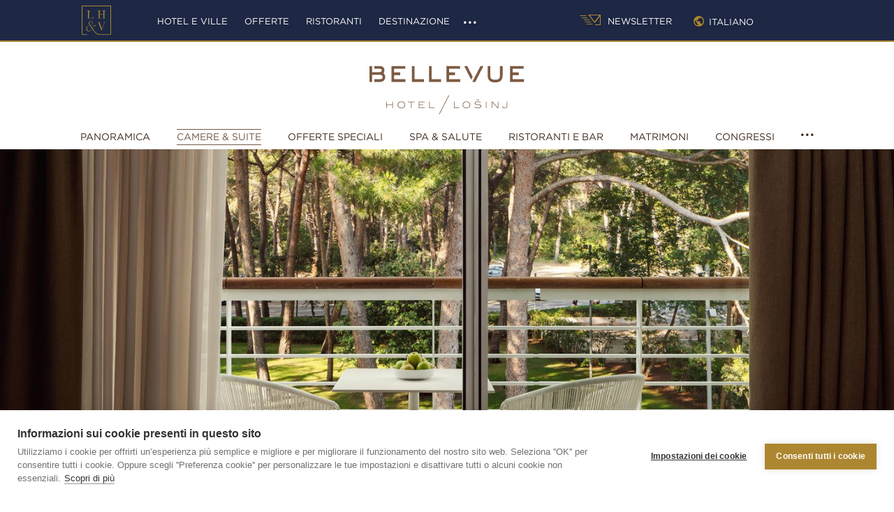

--- FILE ---
content_type: text/html; charset=utf-8
request_url: https://www.losinj-hotels.com/it/hotel-e-ville/hotel-bellevue/camere-e-suite/junior-suite-lato-parco/
body_size: 8550
content:
<!DOCTYPE html>
<html lang="it-IT">
<head prefix="og: http://ogp.me/ns# fb: http://ogp.me/ns/fb#" >
	<!-- Cookie Hub Implementation -->
<!-- Production Code-->
<script type="text/javascript">
var cpm = {};
(function(h,u,b){
var d=h.getElementsByTagName("script")[0],e=h.createElement("script");
e.async=true;e.src='https://cookiehub.net/c2/3b3943e1.js';
e.onload=function(){u.cookiehub.load(b);};
d.parentNode.insertBefore(e,d);
})(document,window,cpm);
</script>
<!-- End Cookie Hub Implementation -->

	
<!-- Google Tag Manager -->
<script>(function(w,d,s,l,i){w[l]=w[l]||[];w[l].push({'gtm.start':
new Date().getTime(),event:'gtm.js'});var f=d.getElementsByTagName(s)[0],
j=d.createElement(s),dl=l!='dataLayer'?'&l='+l:'';j.async=true;j.src=
'https://www.googletagmanager.com/gtm.js?id='+i+dl;f.parentNode.insertBefore(j,f);
})(window,document,'script','dataLayer','GTM-NKTPM8');</script>
<!-- End Google Tag Manager -->

	<base href="https://www.losinj-hotels.com/"><!--[if lte IE 6]></base><![endif]-->
	<!--[if IE]><meta http-equiv="X-UA-Compatible" content="IE=11"><![endif]-->
	<title>Junior Suite, Balcone | Hotel Bellevue &raquo; Lošinj Hotels &amp; Villas, Croazia</title>
	<meta name="viewport" content="width=device-width, initial-scale=1.0">
	
<meta property="og:title" content="Junior Suite, Balcone | Hotel Bellevue" />
<meta property="og:type" content="article" />
<meta property="og:url" content="https://www.losinj-hotels.com/it/hotel-e-ville/hotel-bellevue/camere-e-suite/junior-suite-lato-parco/" />

<meta property="og:site_name" content="Lošinj Hotels &amp; Villas, Croazia" />

<meta name="twitter:card" content="summary" />


	<meta name="generator" content="SilverStripe - http://silverstripe.org" />
<meta http-equiv="Content-type" content="text/html; charset=utf-8" />
<link rel="alternate" type="text/html" title="Junior Suite, Balcony" hreflang="en-US" href="https://www.losinj-hotels.com/en/hotels-and-villas/hotel-bellevue/rooms-and-suites/junior-suite-park-side/" />
<link rel="alternate" type="text/html" title="Junior Suite, balkon" hreflang="hr-HR" href="https://www.losinj-hotels.com/hr/hoteli-i-vile/hotel-bellevue/sobe-i-suitevi/junior-suite-park-side/" />
<link rel="alternate" type="text/html" title="Junior Suite, Balkon" hreflang="de-DE" href="https://www.losinj-hotels.com/de/hotels-und-villen/hotel-bellevue/zimmer-und-suiten/junior-suite-parkseite/" />
<link rel="alternate" type="text/html" title="Junior Suite, Balcone" hreflang="it-IT" href="https://www.losinj-hotels.com/it/hotel-e-ville/hotel-bellevue/camere-e-suite/junior-suite-lato-parco/" />

	
	<!--
	/**
	 * @license
	 * MyFonts Webfont Build ID 3396392, 2017-05-25T09:56:30-0400
	 *
	 * The fonts listed in this notice are subject to the End User License
	 * Agreement(s) entered into by the website owner. All other parties are
	 * explicitly restricted from using the Licensed Webfonts(s).
	 *
	 * You may obtain a valid license at the URLs below.
	 *
	 * Webfont: AndradePro by DSType
	 * URL: https://www.myfonts.com/fonts/dstype/andrade-pro/regular/
	 *
	 * Webfont: AndradeItalicPro by DSType
	 * URL: https://www.myfonts.com/fonts/dstype/andrade-pro/italic/
	 *
	 *
	 * License: https://www.myfonts.com/viewlicense?type=web&buildid=3396392
	 * Licensed pageviews: 1,000,000
	 * Webfonts copyright: Copyright (c) Dino dos santos _DSType, 2006. All rights reserved.
	 *
	 * © 2017 MyFonts Inc
	*/
	-->
	<link rel="stylesheet" type="text/css" href="/themes/portal/webfonts/MyFontsWebfontsKit/MyFontsWebfontsKit.css" />
	<link rel="stylesheet" type="text/css" href="https://cloud.typography.com/7106356/6514372/css/fonts.css" />
	<link rel="apple-touch-icon" sizes="180x180" href="/apple-touch-icon.png">
	<link rel="icon" type="image/png" sizes="32x32" href="/favicon-32x32.png">
	<link rel="icon" type="image/png" sizes="16x16" href="/favicon-16x16.png">
	<link rel="manifest" href="/site.webmanifest">
	<link rel="mask-icon" href="/safari-pinned-tab.svg" color="#5bbad5">
	<meta name="msapplication-TileColor" content="#ffffff">
	<meta name="theme-color" content="#ffffff">
	<link rel="stylesheet" type="text/css" href="/themes/hotel/css/bellevue.min.css?m=1744026729" />
</head>

	<body class="hotel RoomHotelPage" data-locale="it_IT">
		<div class="no-hyphens" >
			<!-- Google Tag Manager (noscript) -->
<noscript><iframe src="https://www.googletagmanager.com/ns.html?id=GTM-NKTPM8"
height="0" width="0" style="display:none;visibility:hidden"></iframe></noscript>
<!-- End Google Tag Manager (noscript) -->
			<div id="sheet">
				<input type="checkbox" name="show-navigation-mobile" id="show-navigation-mobile">
<header id="header">
	<label for="show-navigation-mobile" class="close"><span>chiudi</span></label>
	<input type="checkbox" name="show-portal-header-nav" id="show-portal-header-nav">
	<div id="portal-header">
		<div class="outer">
			<div class="inner">
				<div class="logo">
					<a href="/it/benvenuti-a-lussino/" title="Homepage">
						<picture>
							<source srcset="/themes/portal/images/layout/logo.navigation.svg" type="image/svg+xml">
							<img src="/themes/portal/images/layout/logo.navigation.png" alt="Lošinj Hotels &amp; Villas, Croazia"
								title="Lošinj Hotels &amp; Villas, Croazia">
						</picture>
					</a>
				</div>
				<div id="navigation">
					<div class="navigation-inner">
						<div class="navigation-holder">
							
<input type="checkbox" id="show-language-nav" name="show-language-nav">
<div id="language-nav-holder">
	<label for="show-language-nav" class="language-nav-toggler">Italiano</label><nav id="language-nav"><ul><li class="link"><a href="/en/hotels-and-villas/hotel-bellevue/rooms-and-suites/junior-suite-park-side/" hreflang="en" data-locale="en_US">English</a></li><li class="link"><a href="/de/hotels-und-villen/hotel-bellevue/zimmer-und-suiten/junior-suite-parkseite/" hreflang="de" data-locale="de_DE">Deutsch</a></li><li class="link"><a href="/hr/hoteli-i-vile/hotel-bellevue/sobe-i-suitevi/junior-suite-park-side/" hreflang="hr" data-locale="hr_HR">Hrvatski</a></li></ul></nav>
</div>


							<nav class="meta-nav top-meta-nav">
								<ul>
									
									
									<li class="newsletter">
										<a href="/newsletterform/render/it_IT" class="magnific-ajax">
											Newsletter
										</a>
									</li>
									
								</ul>
							</nav>
						</div>
						
						
						<label for="show-portal-navigation"
							class="close"><span>chiudi</span></label>
						<div class="toggler">
							<div class="logo">
								<a href="/" title="Homepage">
									<picture>
										<source srcset="/themes/portal/images/layout/logo.navigation.svg"
											type="image/svg+xml">
										<img src="/themes/portal/images/layout/logo.navigation.png"
											alt="Lošinj Hotels &amp; Villas, Croazia" title="Lošinj Hotels &amp; Villas, Croazia">
									</picture>
								</a>
							</div>
							<label
								for="show-portal-header-nav"><span>LH&V-PORTAL</span></label>
						</div>
						<nav role="navigation" class="main-nav portal-main-nav">
							
							<ul id="portal-nav" class="main-nav-holder">
								
								
								<li class="main-nav-item with-sub-nav">
									<input type="checkbox" name="show-menu-nav-1" id="show-menu-nav-1"
										class="show-menu-nav">
									<div class="nav-item">
										<div class="main-nav-item">
											<a href="/it/hotel-e-ville/">Hotel e Ville</a>
											<label for="show-menu-nav-1" class="show-menu-nav-toggler"><span>
													Sottomenu</span></label>
										</div>
										<nav
											class="sub-nav  sub-nav-hotels">
											<ul>
												
												
												<li class="category-stars">
													
													<div class="name">
														<span>Luxury Collection</span>
														<span class="star"></span>
														<span class="star"></span>
														<span class="star"></span>
														<span class="star"></span>
														<span class="star"></span>
													</div>
													
													
												<li class="section"><a href="/it/hotel-e-ville/hotel-bellevue/">Hotel Bellevue</a></li>
												
												<li class="link"><a href="/it/hotel-e-ville/hotel-alhambra-and-villa-augusta/">Boutique Hotel Alhambra &amp; Villa Augusta</a></li>
												
								</li>
								
												<li class="category-stars">
													
													<div class="name">
														<span>Ultra Luxury Collection</span>
														<span class="star"></span>
														<span class="star"></span>
														<span class="star"></span>
														<span class="star"></span>
														<span class="star"></span>
													</div>
													
													
												<li class="link"><a href="/it/hotel-e-ville/villa-hortensia/">Villa Hortensia</a></li>
												
												<li class="link"><a href="/it/hotel-e-ville/villa-mirasol/">Villa Mirasol</a></li>
												
								</li>
								
												<li class="category-stars">
													
													<div class="name">
														<span>Classic Collection</span>
														<span class="star"></span>
														<span class="star"></span>
														<span class="star"></span>
														<span class="star"></span>
													</div>
													
													
												<li class="link"><a href="/it/hotel-e-ville/hotel-aurora/">Hotel Aurora</a></li>
												
												<li class="link"><a href="/it/hotel-e-ville/hotel-vespera/">Family Hotel Vespera</a></li>
												
												<li class="link"><a href="/it/hotel-e-ville/hotel-punta/">Vitality Hotel Punta</a></li>
												
												<li class="link"><a href="/it/hotel-e-ville/apartments-punta/">Apartments Punta</a></li>
												
												<li class="link"><a href="/it/hotel-e-ville/diana-bed-and-breakfast/">Diana B&amp;B</a></li>
												
												<li class="link"><a href="/it/hotel-e-ville/kredo-bed-and-breakfast/">Kredo B&amp;B</a></li>
												
								</li>
								
								
								<li
									class="view-all with-category">
									<a href="/it/hotel-e-ville/">View all</a>
								</li>
							</ul>
						</nav>
					</div>
					</li>
					
					
								
								<li class="main-nav-item with-sub-nav">
									<input type="checkbox" name="show-menu-nav-2" id="show-menu-nav-2"
										class="show-menu-nav">
									<div class="nav-item">
										<div class="main-nav-item">
											<a href="/it/offerte/">Offerte</a>
											<label for="show-menu-nav-2" class="show-menu-nav-toggler"><span>
													Sottomenu</span></label>
										</div>
										<nav
											class="sub-nav ">
											<ul>
												
								<li class="link"><a href="/it/offerte/early-booking/">Early Booking 2026</a></li><li class="link"><a href="/it/offerte/pacchetti/">Pacchetti vacanza</a></li><li class="link"><a href="/it/offerte/buono-regalo/">LH&amp;V Buono Regalo</a></li>
								
								<li
									class="view-all">
									<a href="/it/offerte/">View all</a>
								</li>
							</ul>
						</nav>
					</div>
					</li>
					
					
								
								<li class="main-nav-item with-sub-nav">
									<input type="checkbox" name="show-menu-nav-3" id="show-menu-nav-3"
										class="show-menu-nav">
									<div class="nav-item">
										<div class="main-nav-item">
											<a href="/it/ristoranti/">Ristoranti</a>
											<label for="show-menu-nav-3" class="show-menu-nav-toggler"><span>
													Sottomenu</span></label>
										</div>
										<nav
											class="sub-nav ">
											<ul>
												
								<li class="link"><a href="/it/ristoranti/ristorante-alfred-keller/">Ristorante Alfred Keller</a></li><li class="link"><a href="/it/ristoranti/matsunoki-ristorante/">Ristorante Matsunoki</a></li><li class="link"><a href="/it/ristoranti/ristorante-silver-bay/">Ristorante Silver Bay (sul mare) </a></li><li class="link"><a href="/it/ristoranti/ristorante-bava/">Bava Innovation</a></li><li class="link"><a href="/it/ristoranti/borik-mediterranean-bar/">Borik Beach Restaurant (sul mare) </a></li><li class="link"><a href="/it/ristoranti/ristorante-e-caffe-bar-veli-zal/">Ristorante Veli Žal (sul mare)</a></li><li class="link"><a href="/it/ristoranti/lanterna-grill/">Lanterna Grill &amp; Gourmet (sul mare)</a></li><li class="link"><a href="/it/ristoranti/ristorante-diana/">Diana Steakhouse (sul mare)</a></li><li class="link"><a href="/it/ristoranti/trattoria-cigale/">Trattoria Cigale (sul mare)</a></li>
								
								<li
									class="view-all">
									<a href="/it/ristoranti/">View all</a>
								</li>
							</ul>
						</nav>
					</div>
					</li>
					
					
								
								<li class="main-nav-item with-sub-nav">
									<input type="checkbox" name="show-menu-nav-4" id="show-menu-nav-4"
										class="show-menu-nav">
									<div class="nav-item">
										<div class="main-nav-item">
											<a href="/it/destinazione/">Destinazione</a>
											<label for="show-menu-nav-4" class="show-menu-nav-toggler"><span>
													Sottomenu</span></label>
										</div>
										<nav
											class="sub-nav ">
											<ul>
												
								<li class="link"><a href="/it/destinazione/mare-di-eventi/">Un mare di eventi</a></li><li class="link"><a href="/it/destinazione/esperienze/">Esperienze</a></li><li class="link"><a href="/it/destinazione/lussino/">Lussino</a></li><li class="link"><a href="/it/destinazione/localita/">Località</a></li><li class="link"><a href="/it/destinazione/come-raggiungerci/">Come raggiungerci?</a></li><li class="link"><a href="/it/destinazione/previsioni-del-tempo-e-webcam/">Previsioni del tempo e webcam</a></li>
								
								<li
									class="view-all">
									<a href="/it/destinazione/">View all</a>
								</li>
							</ul>
						</nav>
					</div>
					</li>
					
					
								<li class="main-nav-item"><a href="/it/contatti/">Contatti</a></li>
					
					<li class="show-more-portalnav hidden" data-width="80">
						<a href="/it/hotel-e-ville/hotel-bellevue/camere-e-suite/junior-suite-lato-parco/#"><span class="portal-icon-dots"></span></a>
						<ul class="main-nav-holder-more"></ul>
					</li>
					</ul>
					
					</nav>
					
				</div>
			</div>
		</div>
	</div>
	</div>
	<input type="checkbox" name="show-hotel-navigation" id="show-hotel-navigation" checked="checked">
	<div id="hotel-header">
		<div class="outer">
			<div class="inner">
				<div class="logo">
					<a href="/it/hotel-e-ville/hotel-bellevue/" title="Homepage">
						<picture>
							
							<source srcset="/assets/Bellevue/Logo/logo-bellevue.svg" type="image/svg+xml">
							
							<img src="/assets/Bellevue/Logo/logo-bellevue.png" alt="Hotel Bellevue"
								title="Hotel Bellevue">
						</picture>
					</a>
				</div>
				<label for="show-hotel-navigation" class="close"><span>chiudi</span></label>
				<div class="toggler">
					<div class="logo">
						<a href="/" title="Homepage">
							<picture>
								
								<source srcset="/assets/Bellevue/Logo/menu-bellevue.svg" type="image/svg+xml">
								
								<img src="/assets/Bellevue/Logo/menu-bellevue.png" alt="Hotel Bellevue"
									title="Hotel Bellevue">
							</picture>
						</a>
					</div>
					<label for="show-hotel-navigation"
						id="show-hotel-navigation-toggler"><span>Hotel Bellevue</span></label>
				</div>
				
				<nav class="main-nav hotel-main-nav">
					<ul id="hotel-nav" class="hotel-main-nav-holder">
						
						
						<li
							class="hotel-main-nav-item with-sub-nav">
							<input type="checkbox" name="show-sub-nav-1" id="show-sub-nav-1"
								class="show-sub-nav">
							<div class="nav-item">
								<div class="main-nav-item">
									<a href="/it/hotel-e-ville/hotel-bellevue/">Panoramica</a>
									<label for="show-sub-nav-1" class="show-sub-nav-toggler">
										<span>Sottomenu</span>
									</label>
								</div>
								
							</div>
						</li>
						
						
						<li
							class="hotel-main-nav-item with-sub-nav  section">
							<input type="checkbox" name="show-sub-nav-2" id="show-sub-nav-2"
								class="show-sub-nav">
							<div class="nav-item">
								<div class="main-nav-item">
									<a href="/it/hotel-e-ville/hotel-bellevue/camere-e-suite/">Camere &amp; Suite</a>
									<label for="show-sub-nav-2" class="show-sub-nav-toggler">
										<span>Sottomenu</span>
									</label>
								</div>
								
								<nav class="sub-nav">
									<ul>
										<li class="link"><a href="/it/hotel-e-ville/hotel-bellevue/camere-e-suite/presidential-suite/">Presidential Suite</a></li><li class="link"><a href="/it/hotel-e-ville/hotel-bellevue/camere-e-suite/luxury-suite-vista-mare/">Luxury Suite, Vista Mare, Terrazza</a></li><li class="link"><a href="/it/hotel-e-ville/hotel-bellevue/camere-e-suite/luxury-suite-lato-parco/">Luxury Suite, Terrazza</a></li><li class="link"><a href="/it/hotel-e-ville/hotel-bellevue/camere-e-suite/bellevue-suite/">Bellevue Suite, Terrazza</a></li><li class="link"><a href="/it/hotel-e-ville/hotel-bellevue/camere-e-suite/executive-suite-mare/">Executive Suite, Vista Mare, Terrazza</a></li><li class="link"><a href="/it/hotel-e-ville/hotel-bellevue/camere-e-suite/executive-suite/">Executive Suite, Terrazza</a></li><li class="link"><a href="/it/hotel-e-ville/hotel-bellevue/camere-e-suite/junior-suite-lato-mare/">Junior Suite, Lato Mare, Balcone</a></li><li class="current"><a href="/it/hotel-e-ville/hotel-bellevue/camere-e-suite/junior-suite-lato-parco/">Junior Suite, Balcone</a></li><li class="link"><a href="/it/hotel-e-ville/hotel-bellevue/camere-e-suite/premium-lato-mare/">Camera Premium Doppia, Lato Mare, Balcone</a></li><li class="link"><a href="/it/hotel-e-ville/hotel-bellevue/camere-e-suite/deluxe-lato-mare/">Camera Deluxe Doppia, Lato Mare, Balcone</a></li><li class="link"><a href="/it/hotel-e-ville/hotel-bellevue/camere-e-suite/deluxe-lato-parco/">Camera Deluxe Doppia, Balcone</a></li><li class="link"><a href="/it/hotel-e-ville/hotel-bellevue/camere-e-suite/superior-lato-mare/">Camera Superior Doppia, Lato Mare, Balcone</a></li><li class="link"><a href="/it/hotel-e-ville/hotel-bellevue/camere-e-suite/superior-lato-parco/">Camera Superior Doppia, Balcone</a></li><li class="link"><a href="/it/hotel-e-ville/hotel-bellevue/camere-e-suite/superior-lato-atrio/">Camera Superior Doppia</a></li>
										<li class="view-all">
											<a href="/it/hotel-e-ville/hotel-bellevue/camere-e-suite/">View all</a>
										</li>
									</ul>
								</nav>
								
							</div>
						</li>
						
						
						<li
							class="hotel-main-nav-item with-sub-nav  link">
							<input type="checkbox" name="show-sub-nav-3" id="show-sub-nav-3"
								class="show-sub-nav">
							<div class="nav-item">
								<div class="main-nav-item">
									<a href="/it/hotel-e-ville/hotel-bellevue/offerte-speciali/">Offerte speciali</a>
									<label for="show-sub-nav-3" class="show-sub-nav-toggler">
										<span>Sottomenu</span>
									</label>
								</div>
								
								<nav class="sub-nav">
									<ul>
										<li class="link"><a href="/it/hotel-e-ville/hotel-bellevue/offerte-speciali/romantic-package/">Romantic Getaway</a></li><li class="link"><a href="/it/hotel-e-ville/hotel-bellevue/offerte-speciali/early-booking/">Early Booking</a></li>
										<li class="view-all">
											<a href="/it/hotel-e-ville/hotel-bellevue/offerte-speciali/">View all</a>
										</li>
									</ul>
								</nav>
								
							</div>
						</li>
						
						
						<li
							class="hotel-main-nav-item with-sub-nav  link">
							<input type="checkbox" name="show-sub-nav-4" id="show-sub-nav-4"
								class="show-sub-nav">
							<div class="nav-item">
								<div class="main-nav-item">
									<a href="/it/hotel-e-ville/hotel-bellevue/spa-e-salute/">Spa &amp; Salute</a>
									<label for="show-sub-nav-4" class="show-sub-nav-toggler">
										<span>Sottomenu</span>
									</label>
								</div>
								
								<nav class="sub-nav">
									<ul>
										<li class="link"><a href="/it/hotel-e-ville/hotel-bellevue/spa-e-salute/bellevue-spa-clinic/">Bellevue Spa Clinic</a></li><li class="link"><a href="/it/hotel-e-ville/hotel-bellevue/spa-e-salute/programma-sea-tox/">Programma Sea-Tox </a></li><li class="link"><a href="/it/hotel-e-ville/hotel-bellevue/spa-e-salute/spa-trattamenti/">Trattamenti Spa</a></li><li class="link"><a href="/it/hotel-e-ville/hotel-bellevue/spa-e-salute/respiro/">ReSpiro Health Check-Up</a></li><li class="link"><a href="/it/hotel-e-ville/hotel-bellevue/spa-e-salute/secret-spa/">Secret Spa</a></li><li class="link"><a href="/it/hotel-e-ville/hotel-bellevue/spa-e-salute/hair-spa/">Hair SPA</a></li><li class="link"><a href="/it/hotel-e-ville/hotel-bellevue/spa-e-salute/ultherapy/">Lifting Non Chirurgico - Ultherapy</a></li><li class="link"><a href="/it/hotel-e-ville/hotel-bellevue/spa-e-salute/fitness-and-benessere/">Fitness &amp; Benessere</a></li>
										<li class="view-all">
											<a href="/it/hotel-e-ville/hotel-bellevue/spa-e-salute/">View all</a>
										</li>
									</ul>
								</nav>
								
							</div>
						</li>
						
						
						<li
							class="hotel-main-nav-item with-sub-nav  link">
							<input type="checkbox" name="show-sub-nav-5" id="show-sub-nav-5"
								class="show-sub-nav">
							<div class="nav-item">
								<div class="main-nav-item">
									<a href="/it/hotel-e-ville/hotel-bellevue/ristoranti-e-bar/">Ristoranti e bar</a>
									<label for="show-sub-nav-5" class="show-sub-nav-toggler">
										<span>Sottomenu</span>
									</label>
								</div>
								
								<nav class="sub-nav">
									<ul>
										<li class="link"><a href="/it/ristoranti/matsunoki-ristorante/">Ristorante Matsunoki</a></li><li class="link"><a href="/it/hotel-e-ville/hotel-bellevue/ristoranti-e-bar/lounge-bar-alto-rosso/">Lounge bar Alto Rosso</a></li><li class="link"><a href="/it/ristoranti/ristorante-bava/">Bava Innovation</a></li><li class="link"><a href="/it/hotel-e-ville/hotel-bellevue/ristoranti-e-bar/pool-bar-azzur/">Pool bar Azzur</a></li><li class="link"><a href="/it/hotel-e-ville/hotel-bellevue/ristoranti-e-bar/beach-bar-meridien/">Beach bar Meridian</a></li><li class="link"><a href="/it/hotel-e-ville/hotel-bellevue/ristoranti-e-bar/bellevue-beach-club/">Bellevue Beach Club</a></li>
										<li class="view-all">
											<a href="/it/hotel-e-ville/hotel-bellevue/ristoranti-e-bar/">View all</a>
										</li>
									</ul>
								</nav>
								
							</div>
						</li>
						
						
						<li
							class="hotel-main-nav-item with-sub-nav  link">
							<input type="checkbox" name="show-sub-nav-6" id="show-sub-nav-6"
								class="show-sub-nav">
							<div class="nav-item">
								<div class="main-nav-item">
									<a href="/it/hotel-e-ville/hotel-bellevue/matrimoni/">Matrimoni</a>
									<label for="show-sub-nav-6" class="show-sub-nav-toggler">
										<span>Sottomenu</span>
									</label>
								</div>
								
								<nav class="sub-nav">
									<ul>
										<li class="link"><a href="/it/hotel-e-ville/hotel-bellevue/matrimoni/i-servizi-dedicati-ai-matrimoni/">I servizi dedicati ai matrimoni</a></li>
										<li class="view-all">
											<a href="/it/hotel-e-ville/hotel-bellevue/matrimoni/">View all</a>
										</li>
									</ul>
								</nav>
								
							</div>
						</li>
						
						<li class="hotel-main-nav-item link"><a href="/it/hotel-e-ville/hotel-bellevue/congressi/">Congressi</a></li>
						<li class="hotel-main-nav-item link"><a href="/it/hotel-e-ville/hotel-bellevue/galleria/">Galleria</a></li>
						<li class="show-more-hotelnav hidden" data-width="80">
							<a href="/it/hotel-e-ville/hotel-bellevue/camere-e-suite/junior-suite-lato-parco/#"><span class="hotel-icon-dots"></span></a>
							<ul class="hotel-main-nav-holder-more"></ul>
						</li>
					</ul>
				</nav>
				
			</div>
		</div>
	</div>
</header>

				<div id="banner" class="large">
	<div class="outer">
		<div class="inner">

			


			<div class="holder">
				
					<div class="item">
						<div class="image">
							
							<picture title="">
								<source
									media="(min-width: 1440px)"
									srcset="/assets/Bellevue/2025-Photo/_resampled/CroppedFocusedImageWyIxOTIwIiwiNjg2IiwieSIsMjU3XQ/LH-Bel-Junior-Park-Side-221-Balcony.jpg"
								>
								<source
									media="(min-width: 1280px)"
									srcset="/assets/Bellevue/2025-Photo/_resampled/CroppedFocusedImageWyIxNDQwIiwiNjg2IiwieSIsMTA3XQ/LH-Bel-Junior-Park-Side-221-Balcony.jpg"
								>
								<source
									media="(min-width: 768px)"
									srcset="/assets/Bellevue/2025-Photo/_resampled/CroppedFocusedImageWyIxMjgwIiwiNjg2IiwieSIsNTdd/LH-Bel-Junior-Park-Side-221-Balcony.jpg"
								>
								<img
									src="/assets/Bellevue/2025-Photo/_resampled/CroppedFocusedImageWyIzMjAiLCIyNTIiLCJ4Iiw0MV0/LH-Bel-Junior-Park-Side-221-Balcony.jpg"
									srcset="
										/assets/Bellevue/2025-Photo/_resampled/CroppedFocusedImageWyI3NjciLCI2MDMiLCJ4Iiw5OV0/LH-Bel-Junior-Park-Side-221-Balcony.jpg 767w,
										/assets/Bellevue/2025-Photo/_resampled/CroppedFocusedImageWyI2NDAiLCI1MDQiLCJ4Iiw4M10/LH-Bel-Junior-Park-Side-221-Balcony.jpg 640w,
										/assets/Bellevue/2025-Photo/_resampled/CroppedFocusedImageWyIzMjAiLCIyNTIiLCJ4Iiw0MV0/LH-Bel-Junior-Park-Side-221-Balcony.jpg 320w
									"
									sizes="100vw"
									title=""
									alt=""
								>
							</picture>
							
						</div>
					</div>
				
			</div>
		

		</div>
	</div>


	<div class="banner-page-title">
		Junior Suite, Balcone
	</div>
	<div class="scroll-to-content-holder"><a href="/it/hotel-e-ville/hotel-bellevue/camere-e-suite/junior-suite-lato-parco/#" class="scroll-to-content">Scroll to content</a></div>
</div>

				<div id="quickbooker-area" class="
	hotel-quickbooker
	 quickbooker-with-link
">
	<div class="outer">
		<div class="inner
			 booking-holder
				
		">
			
			<a href="https://booking.losinj-hotels.com/premium/index.html?tot_camere=1&id_albergo=19754&dc=3687&id_gruppo=20161&dc_gruppo=5884&tot_camere=1&id_stile=14775&adulti1=2&lingua_int=ita" target="_blank" class="booking-more">Prenota</a>
			<div class="information information-holder">
				<input type="checkbox" name="show-mobile-info" id="show-mobile-info" class="show-information">
				<label for="show-mobile-info" class="information-contact"><span>mostra informazioni</span></label>
				<div class="information-contact-toggler">
					<a href="tel:+385 (0)51 679 000" class="contact">+385 (0)51 679 000</a>
					<a href="mailto:bellevue@losinj-hotels.com" class="contact">bellevue@losinj-hotels.com</a>
				</div>
				<input type="checkbox" name="show-mobile-info" id="show-mobile-info-2" class="show-information">
				<label for="show-mobile-info-2" class="information-location"><span>mostra informazioni</span></label>
				<div class="information-location-toggler">
					<address class="address">
						<span>Čikat 9</span><span>51550 Mali Lošinj</span><span>Croazia</span>
					</address>
					<a href="/it/hotel-e-ville/hotel-bellevue/#map" class="more">Get directions</a>
				</div>
			</div>
			
			<div class="advantages">
				<div class="advantages-outer">
					<div class="advantages-inner">
						<span><a href="/it/miglior-prezzo-garantito/">Miglior prezzo garantito</a></span>
						<span class="ampersand"><span>&amp;</span></span>
						<span><a href="/it/condizioni-prenotazione/">Cancellazione più flessibile</a></span>
					</div>
				</div>
				
			</div>
			
			<a href="/it/richiesta-prenotazione/" class="booking-inquiry">Invia richiesta</a>
			
		</div>
	</div>
</div>

				
<div id="breadcrumb">
	<div class="outer">
		<div class="middle">
			<div class="inner">
				<nav id="breadcrumb-nav">
					<ul>
						<li><a href="/">Lošinj Hotels & Villas</a></li><li><a href="/it/hotel-e-ville/">Hotel e Ville</a></li><li><a href="/it/hotel-e-ville/hotel-bellevue/">Hotel Bellevue</a></li><li><a href="/it/hotel-e-ville/hotel-bellevue/camere-e-suite/">Camere &amp; Suite</a></li><li><span>Junior Suite, Balcone </span></li>
					</ul>
				</nav>
			</div>
		</div>
	</div>
</div>


				<div id="body">
	<div class="block__default">
		<div class="outer">
			<div class="inner">
				<div class="panel reveal">
					<div class="panel-inner">
						<div class="section">
							<article class="article">
								<header class="header">
									<div class="header-inner">
										<h1>Junior Suite, Balcone</h1>
									</div>
								</header>
								<p>La Junior suite è composta da una camera doppia, un soggiorno, due bagni, una cabina armadio e balcone con vista lato parco. Il lussuoso arredamento di alta qualità in tonalità naturali, completato da un design interno ampio e minimalista offre un'atmosfera rilassante per una vacanza bellissima. Il rivestimento del pavimento è in parquet o moquette. La superficie della suite è di 46 m2, mentre quella della terrazza, dotata di mobili da giardino, è di 25-35 m2.</p><p>Potrete godervi la vista sul parco con pini secolari della bellissima baia di Cigale (Čikat), mentre l'aria profumata di erbe mediterranee renderà più belle le vostre mattinate.</p><p>I bagni con doccia, vasca, due lavandini e bidet sono dotati di riscaldamento a pavimento. Per la cura personale avrete a disposizione esclusivi prodotti cosmetici dell'hotel, mentre altri trattamenti sono disponibili presso la Bellevue Spa Clinic, dove ognuno troverà il trattamento spa adatto alle sue esigenze. Per un'esperienza spa perfetta, vi accoglieremo con un set benessere (accappatoio e ciabatte) in camera.</p><p>All'arrivo tutti gli ospiti ricevono dell'acqua di sorgente naturale, mentre il set da caffè e tè viene riempito quotidianamente. Il minibar e il servizio in camera sono disponibili a un prezzo aggiuntivo.</p><p>Avete a disposizione una rapida connessione internet wireless gratuita e il telefono in caso di obblighi lavorativi o familiari.</p>
							</article>
							
						</div>
					</div>

				</div>
			</div>
		</div>
	</div>
	
	<div class="block__sidebox">
		<div class="outer">
			<div class="inner">
				<div class="panel reveal">
					<div class="panel-inner">
						<div class="section">
							<article class="article">
								<h2>Servizi:</h2><ul><li>Wi-Fi internet</li>
<li>telefono con linea diretta in camera da letto e in soggiorno</li>
<li>balcone</li>
<li>climatizzatore (raffreddamento e riscaldamento)</li>
<li>accappatoio e pantofole</li>
<li>bagno con riscaldamento a pavimento</li>
<li>IPTV con screen-sharing e casting</li>
<li>mini bar</li>
<li>servizio in camera</li>
<li>angolo caffè e tè</li>
<li>cassaforte</li>
</ul>
							</article>
							<aside class="aside">
								<div class="features">
									<ul>
										
										<li class="max-occupancy">
											<strong>Capacità</strong><br>
											<span>Adulti:&nbsp;3</span>
										</li>
										
										
										<li class="room-size">
											<strong>Dimensione della suite</strong><br>
											
												<span>46&nbsp;mq</span>
											
										</li>
										
										
										<li class="terrace-size">
											<strong>Dimensione del terrazzo</strong><br>
											
												<span>Da 25 mq a 35 mq</span>
											
										</li>
										
										
										
										
									</ul>
								</div>
							</aside>
						</div>
					</div>
				</div>
			</div>
		</div>
	</div>
	


	
<div class="block__image-teaser">
	<div class="outer">
		<div class="inner">
			<div class="panel">
				<div class="panel-inner">
					<div class="section">
						<article class="article gallery">
							<div class="item">
								<a href="/it/hotel-e-ville/hotel-bellevue/camere-e-suite/junior-suite-lato-parco/#gallery" class="magnific-gallery-link">
									<div class="item-inner">
										<h2 class="small">Galleria</h2>
									</div>
									<div class="image">
										<picture title="Junior suite park side">
											<source
												media="(min-width: 1024px)"
												srcset="/assets/Bellevue/Images/_resampled/CroppedFocusedImageWyI5NzAiLCIzNzkiLCJ5IiwxMTRd/LH-Bel-Junior-Suite-Park-Side-100-01.jpg"
											>
											<source
												media="(min-width: 768px)"
												srcset="/assets/Bellevue/Images/_resampled/CroppedFocusedImageWyI3MzQiLCIyODYiLCJ5Iiw4Nl0/LH-Bel-Junior-Suite-Park-Side-100-01.jpg"
											>
											<img
												src="/assets/Bellevue/Images/_resampled/CroppedFocusedImageWyIzMjAiLCIxODAiLCJ5IiwxMF0/LH-Bel-Junior-Suite-Park-Side-100-01.jpg"
												srcset="
													/assets/Bellevue/Images/_resampled/CroppedFocusedImageWyI2NzMiLCIzNTciLCJ5IiwzMl0/LH-Bel-Junior-Suite-Park-Side-100-01.jpg 673w,
													/assets/Bellevue/Images/_resampled/CroppedFocusedImageWyI2NDAiLCIzNjAiLCJ5IiwyMF0/LH-Bel-Junior-Suite-Park-Side-100-01.jpg 640w,
													/assets/Bellevue/Images/_resampled/CroppedFocusedImageWyIzMjAiLCIxODAiLCJ5IiwxMF0/LH-Bel-Junior-Suite-Park-Side-100-01.jpg 320w
												"
												sizes="88vw"
												title="Junior suite park side"
												alt="Junior suite park side"
												class="lazyload"
											>
										</picture>
									</div>
								</a>
							</div>
						</article>
					</div>
				</div>
			</div>
		</div>
	</div>
</div>




	<div id="gallery" class="mfp-hide">
		
			<div class="lazyload block__image-gallery">
				<div class="outer">
					<div class="inner">
						<div class="panel">
							<div class="panel-inner">
								<div class="section">
									<article class="article gallery">
										<div class="item">
											<div class="item-inner">
												<h2>Junior suite park side</h2>
											</div>
											<div class="image">
												
													<picture title="Junior suite park side">
														<source
															media="(min-width: 1024px)"
															srcset="/assets/Bellevue/Images/_resampled/CroppedFocusedImageWyI5NTYiLCI1NjYiLCJ5IiwxNV0/LH-Bel-Junior-Suite-Park-Side-100-01.jpg"
														>
														<source
															media="(min-width: 768px)"
															srcset="/assets/Bellevue/Images/_resampled/CroppedFocusedImageWyI3MjAiLCI0MjciLCJ5IiwxMl0/LH-Bel-Junior-Suite-Park-Side-100-01.jpg"
														>
														<img
															src="/assets/Bellevue/Images/_resampled/CroppedFocusedImageWyIzMjAiLCIxNzAiLCJ5IiwxNV0/LH-Bel-Junior-Suite-Park-Side-100-01.jpg"
															srcset="
																/assets/Bellevue/Images/_resampled/CroppedFocusedImageWyI2NjEiLCIzNTEiLCJ5IiwzMV0/LH-Bel-Junior-Suite-Park-Side-100-01.jpg 661w,
																/assets/Bellevue/Images/_resampled/CroppedFocusedImageWyI2NDAiLCIzNDAiLCJ5IiwzMF0/LH-Bel-Junior-Suite-Park-Side-100-01.jpg 640w,
																/assets/Bellevue/Images/_resampled/CroppedFocusedImageWyIzMjAiLCIxNzAiLCJ5IiwxNV0/LH-Bel-Junior-Suite-Park-Side-100-01.jpg 320w
															"
															sizes="86vw"
															title="Junior suite park side"
															alt="Junior suite park side"
															class="lazyload"
														>
													</picture>
												
											</div>
										</div>
									</article>
								</div>
							</div>
						</div>
					</div>
				</div>

			</div>
		
			<div class="lazyload block__image-gallery">
				<div class="outer">
					<div class="inner">
						<div class="panel">
							<div class="panel-inner">
								<div class="section">
									<article class="article gallery">
										<div class="item">
											<div class="item-inner">
												<h2>Junior suite park side</h2>
											</div>
											<div class="image">
												
													<picture title="Junior suite park side">
														<source
															media="(min-width: 1024px)"
															srcset="/assets/Bellevue/Rooms-Suites/_resampled/CroppedFocusedImageWyI5NTYiLCI1NjYiLCJ5IiwxNV0/LH-Bel-Junior-Suite-Park-Side-100-02.jpg"
														>
														<source
															media="(min-width: 768px)"
															srcset="/assets/Bellevue/Rooms-Suites/_resampled/CroppedFocusedImageWyI3MjAiLCI0MjciLCJ5IiwxMl0/LH-Bel-Junior-Suite-Park-Side-100-02.jpg"
														>
														<img
															src="/assets/Bellevue/Rooms-Suites/_resampled/CroppedFocusedImageWyIzMjAiLCIxNzAiLCJ5IiwxNV0/LH-Bel-Junior-Suite-Park-Side-100-02.jpg"
															srcset="
																/assets/Bellevue/Rooms-Suites/_resampled/CroppedFocusedImageWyI2NjEiLCIzNTEiLCJ5IiwzMV0/LH-Bel-Junior-Suite-Park-Side-100-02.jpg 661w,
																/assets/Bellevue/Rooms-Suites/_resampled/CroppedFocusedImageWyI2NDAiLCIzNDAiLCJ5IiwzMF0/LH-Bel-Junior-Suite-Park-Side-100-02.jpg 640w,
																/assets/Bellevue/Rooms-Suites/_resampled/CroppedFocusedImageWyIzMjAiLCIxNzAiLCJ5IiwxNV0/LH-Bel-Junior-Suite-Park-Side-100-02.jpg 320w
															"
															sizes="86vw"
															title="Junior suite park side"
															alt="Junior suite park side"
															class="lazyload"
														>
													</picture>
												
											</div>
										</div>
									</article>
								</div>
							</div>
						</div>
					</div>
				</div>

			</div>
		
			<div class="lazyload block__image-gallery">
				<div class="outer">
					<div class="inner">
						<div class="panel">
							<div class="panel-inner">
								<div class="section">
									<article class="article gallery">
										<div class="item">
											<div class="item-inner">
												<h2>Junior Park Side Balcony</h2>
											</div>
											<div class="image">
												
													<picture title="Junior Park Side Balcony">
														<source
															media="(min-width: 1024px)"
															srcset="/assets/Bellevue/2025-Photo/_resampled/CroppedFocusedImageWyI5NTYiLCI1NjYiLCJ5IiwxNV0/LH-Bel-Junior-Park-Side-221-Balcony.jpg"
														>
														<source
															media="(min-width: 768px)"
															srcset="/assets/Bellevue/2025-Photo/_resampled/CroppedFocusedImageWyI3MjAiLCI0MjciLCJ5IiwxMl0/LH-Bel-Junior-Park-Side-221-Balcony.jpg"
														>
														<img
															src="/assets/Bellevue/2025-Photo/_resampled/CroppedFocusedImageWyIzMjAiLCIxNzAiLCJ5IiwxNV0/LH-Bel-Junior-Park-Side-221-Balcony.jpg"
															srcset="
																/assets/Bellevue/2025-Photo/_resampled/CroppedFocusedImageWyI2NjEiLCIzNTEiLCJ5IiwzMV0/LH-Bel-Junior-Park-Side-221-Balcony.jpg 661w,
																/assets/Bellevue/2025-Photo/_resampled/CroppedFocusedImageWyI2NDAiLCIzNDAiLCJ5IiwzMF0/LH-Bel-Junior-Park-Side-221-Balcony.jpg 640w,
																/assets/Bellevue/2025-Photo/_resampled/CroppedFocusedImageWyIzMjAiLCIxNzAiLCJ5IiwxNV0/LH-Bel-Junior-Park-Side-221-Balcony.jpg 320w
															"
															sizes="86vw"
															title="Junior Park Side Balcony"
															alt="Junior Park Side Balcony"
															class="lazyload"
														>
													</picture>
												
											</div>
										</div>
									</article>
								</div>
							</div>
						</div>
					</div>
				</div>

			</div>
		
	</div>



</div>

				

				<footer id="footer">
	<div class="section">
		<div class="outer">
			<div class="inner">
				<div class="row hotel-informations">
					
					<div class="hotel-logo">
						<a href="/it/benvenuti-a-lussino/" title="Homepage">
							<picture>
								
								<source srcset="/assets/Bellevue/Logo/footer-bellevue.svg" type="image/svg+xml">
								
								<img src="/assets/Bellevue/Logo/footer-bellevue.png" alt="Hotel Bellevue" title="Hotel Bellevue">
							</picture>
						</a>
					</div>
					
					<address class="address hotel-address">
						<span class="hotel-name">Hotel Bellevue</span><span>Čikat 9</span><span>51550 Mali Lošinj</span><span>Croazia</span><a href="tel:+385 (0)51 679 000" class="hotel-phone">+385 (0)51 679 000</a>
						<a href="mailto:bellevue@losinj-hotels.com" class="hotel-mail">bellevue@losinj-hotels.com</a>
					</address>
					
					
<nav class="social-nav">
	<ul>
		<li><a href="https://www.facebook.com/hotel.bellevue.losinj" target="_blank" class="facebook" title="Seguici su facebook"><span>facebook</span></a></li><li><a href="https://twitter.com/LosinjHotels" target="_blank" class="twitter" title="Seguici su twitter"><span>twitter</span></a></li><li><a href="https://www.instagram.com/bellevuelosinj/" target="_blank" class="instagram" title="Seguici su instagram"><span>instagram</span></a></li><li><a href="https://www.youtube.com/user/losinjhotels" target="_blank" class="youtube" title="Sequici su youtube"><span>youtube</span></a></li>
	</ul>
</nav>


					
				</div>
				<div class="row">
					<div class="portal-logo">
						<a href="/" title="Portalpage">
							<picture>
								<source srcset="/themes/hotel/images/layout/bellevue/logo.portal.footer.svg" type="image/svg+xml">
								<img src="/themes/hotel/images/layout/bellevue/logo.portal.footer.png" alt="Lošinj Hotels &amp; Villas, Croazia" title="Lošinj Hotels &amp; Villas, Croazia">
							</picture>
						</a>
					</div>
					
					<nav class="footer-nav">
						<ul>
							<li><a href="/it/tipologia-di-vacanza/">Tipologia di vacanza</a></li><li><a href="/it/chi-siamo/">Chi siamo</a></li><li><a href="/it/miglior-prezzo-garantito/">Miglior prezzo garantito</a></li><li><a href="/it/condizioni-prenotazione/">Condizioni prenotazione</a></li><li><a href="/it/contatti/">Contatti</a></li><li><a href="/it/vuoi-essere-richiamato/">Vuoi essere richiamato?</a></li><li><a href="/it/privacy/">Privacy</a></li><li><a href="https://www.losinj-hotels.com/blog/it/">LH&amp;V Blog</a></li><li><a href="/it/notizie/">Notizie</a></li><li><a href="/it/faq/">FAQ</a></li><li><a href="/it/pet-friendly-hotel/">Animali da compagnia</a></li>
						</ul>
					</nav>
					
				</div>
				<div class="row">
					
					<nav class="partner-nav">
						<ul>
							
							<li>
								
								<a href="https://www.visitlosinj.hr/it/" target="_blank">
									
									
									<img src="/assets/Uploads/_resampled/FitWyI4MCIsIjgwIl0/Losinj-logo.png" alt="Lussino" title="Lussino">
									
									
								</a>
								
							</li>
							
							<li>
								
								<a href="https://visit-kvarner.com/" target="_blank">
									
									
									<img src="/assets/Uploads/_resampled/FitWyI4MCIsIjgwIl0/kvarner-negativ.png" alt="Quarnero" title="Quarnero">
									
									
								</a>
								
							</li>
							
							<li>
								
								<a href="https://www.croatia.hr/it-IT" target="_blank">
									
									
									<img src="/assets/Uploads/_resampled/FitWyI4MCIsIjgwIl0/croatia-bijelo.png" alt="Ente Naionale Croato per il Turismo " title="Croazia">
									
									
								</a>
								
							</li>
							
						</ul>
					</nav>
					
					
					<div class="partner-banner">
						
						<a href="https://www.croatia.hr/it-IT" target="_blank">
							
							
							<div class="small-banner">
								<img src="/assets/Portal/Images/Banner/_resampled/FillWyIzMTciLCIyNjUiXQ/htz-banner2.jpg" alt="Piena di vita" title="Croazia">
							</div>
							
							
							<div class="large-banner">
								<img src="/assets/Portal/Images/Banner/htz-banner.jpg" alt="Piena di vita" title="Croazia">
							</div>
							
							
						</a>
						
					</div>
					
				</div>
			</div>
		</div>
	</div>
	<div class="section bottom">
		<div class="outer">
			<div class="inner">
				
				<nav class="footer-bottom-nav">
					<ul>
						<li><a href="/it/agenzie/">Agenzie</a></li><li><a href="/it/codici-gds/">Codici GDS</a></li><li><a href="/it/congressi-ed-eventi/">Congressi ed eventi</a></li><li><a href="/it/area-stampa/">Area stampa e brochure</a></li>
					</ul>
				</nav>
				
			</div>
		</div>
	</div>
</footer>

			</div>
			</div>
	<script type="text/javascript" src="/themes/portal/javascript/page.js?m=1683280305"></script></body>

</html>


--- FILE ---
content_type: text/css
request_url: https://www.losinj-hotels.com/themes/portal/webfonts/MyFontsWebfontsKit/MyFontsWebfontsKit.css
body_size: 485
content:
/**
 * @license
 * MyFonts Webfont Build ID 3396392, 2017-05-25T09:56:30-0400
 * 
 * The fonts listed in this notice are subject to the End User License
 * Agreement(s) entered into by the website owner. All other parties are 
 * explicitly restricted from using the Licensed Webfonts(s).
 * 
 * You may obtain a valid license at the URLs below.
 * 
 * Webfont: AndradePro by DSType
 * URL: https://www.myfonts.com/fonts/dstype/andrade-pro/regular/
 * 
 * Webfont: AndradeItalicPro by DSType
 * URL: https://www.myfonts.com/fonts/dstype/andrade-pro/italic/
 * 
 * 
 * License: https://www.myfonts.com/viewlicense?type=web&buildid=3396392
 * Licensed pageviews: 1,000,000
 * Webfonts copyright: Copyright (c) Dino dos santos _DSType, 2006. All rights reserved.
 * 
 * © 2017 MyFonts Inc
*/


/* @import must be at top of file, otherwise CSS will not work */
@import url("//hello.myfonts.net/count/33d328");

  
@font-face {font-family: 'AndradePro';src: url('webfonts/33D328_0_0.eot');src: url('webfonts/33D328_0_0.eot?#iefix') format('embedded-opentype'),url('webfonts/33D328_0_0.woff2') format('woff2'),url('webfonts/33D328_0_0.woff') format('woff'),url('webfonts/33D328_0_0.ttf') format('truetype');}
 
  
@font-face {font-family: 'AndradeItalicPro';src: url('webfonts/33D328_1_0.eot');src: url('webfonts/33D328_1_0.eot?#iefix') format('embedded-opentype'),url('webfonts/33D328_1_0.woff2') format('woff2'),url('webfonts/33D328_1_0.woff') format('woff'),url('webfonts/33D328_1_0.ttf') format('truetype');}
 

--- FILE ---
content_type: text/css
request_url: https://www.losinj-hotels.com/themes/hotel/css/bellevue.min.css?m=1744026729
body_size: 49532
content:
@charset "UTF-8";@font-face{font-family:losinj-hotels-icofont;font-style:normal;font-weight:400;src:url(/themes/portal/webfonts/losinj-hotels-icofont/fonts/losinj-hotels-icofont.eot?sw97ws);src:url(/themes/portal/webfonts/losinj-hotels-icofont/fonts/losinj-hotels-icofont.eot?#iefix-sw97ws) format("embedded-opentype"),url(/themes/portal/webfonts/losinj-hotels-icofont/fonts/losinj-hotels-icofont.ttf?sw97ws) format("truetype"),url(/themes/portal/webfonts/losinj-hotels-icofont/fonts/losinj-hotels-icofont.woff?sw97ws) format("woff"),url(/themes/portal/webfonts/losinj-hotels-icofont/fonts/losinj-hotels-icofont.svg?sw97ws#losinj-hotels-icofont) format("svg")}.block__form form .field.date .middleColumn::after,.block__form form .field.date-alt .middleColumn::after,.block__form form .field.dropdown .middleColumn::after{font-family:losinj-hotels-icofont!important;font-style:normal;font-variant:normal;font-weight:400;line-height:1;text-transform:none;speak:none;-webkit-font-smoothing:antialiased;-moz-osx-font-smoothing:grayscale}a,abbr,acronym,address,applet,article,aside,audio,b,big,blockquote,body,canvas,caption,center,cite,code,dd,del,details,dfn,div,dl,dt,em,embed,fieldset,figcaption,figure,footer,form,h1,h2,h3,h4,h5,h6,header,hgroup,html,i,iframe,img,ins,kbd,label,legend,li,mark,menu,nav,object,ol,output,p,pre,q,ruby,s,samp,section,small,span,strike,strong,sub,summary,sup,table,tbody,td,tfoot,th,thead,time,tr,tt,u,ul,var,video{margin:0;padding:0;border:0;font-size:100%;font:inherit;vertical-align:baseline}article,aside,details,figcaption,figure,footer,header,hgroup,menu,nav,section{display:block}body{line-height:1}ol,ul{list-style:none}blockquote,q{quotes:none}blockquote::after,blockquote::before,q::after,q::before{content:'';content:none}table{border-collapse:collapse;border-spacing:0}html{font-size:62.5%}.hidden{display:none}.clear{clear:both}.image{display:block;position:relative;width:100%;height:0;overflow:hidden;background:#666}.image picture{position:absolute;top:0;right:0;bottom:0;left:0}.image img{display:block;position:absolute;top:0;left:0;width:100%}.image iframe{display:block;position:absolute;top:0;right:0;bottom:0;left:0;width:100%;height:100%}html:target{display:block;position:relative;top:-100px;visibility:hidden}body{background:#fff;box-sizing:border-box}body *{box-sizing:border-box}body ::after,body ::before{box-sizing:border-box}body #sheet{overflow-x:hidden}@media screen and (-webkit-min-device-pixel-ratio:0){img{height:auto}}body{color:#595959;font-size:14px;font-size:1.4rem;font-family:"Gotham A","Gotham B",sans-serif;letter-spacing:0;line-height:2;box-sizing:border-box}body *{box-sizing:border-box}.no-hyphens *{-webkit-hyphens:none!important;-ms-hyphens:none!important;hyphens:none!important}a,button,input,label,select,textarea{transition:all .4s ease-out}a,button,input,label,select{cursor:pointer}hr{clear:both;height:2px;height:.2rem;margin:20px 0;margin:2rem 0;border:0;background:#735845}p{margin-bottom:20px;margin-bottom:2rem;font-size:14px;font-size:1.4rem;line-height:2}p.small{font-size:12px;font-size:1.2rem;line-height:1.83333}ul{margin-bottom:20px;margin-bottom:2rem}ul li{position:relative;padding-left:23px;padding-left:2.3rem}ul li::before{display:block;position:absolute;top:11px;top:1.1rem;left:0;width:6px;width:.6rem;height:6px;height:.6rem;background:#735845;content:' '}ol{margin-bottom:20px;margin-bottom:2rem;counter-reset:ordered-list}ol li{position:relative;padding-left:23px;padding-left:2.3rem}ol li::before{display:block;position:absolute;top:0;left:0;color:#735845;content:counter(ordered-list) ".";counter-increment:ordered-list}table{min-width:100%;max-width:100%;margin-bottom:20px;margin-bottom:2rem}table td,table th{padding:8px 5px 4px;padding:.8rem .5rem .4rem;padding-left:3%;vertical-align:top}table td:not(:first-child),table th:not(:first-child){position:relative}table td:not(:first-child)::before,table th:not(:first-child)::before{display:block;position:absolute;top:3px;top:.3rem;bottom:3px;bottom:.3rem;left:0;width:2px;width:.2rem;content:' '}table thead tr{background:#ac8630}table thead td,table thead th{padding:8px 29px 6px;padding:.8rem 2.9rem .6rem;color:#fff}table thead td:not(:first-child)::before,table thead th:not(:first-child)::before{background:#fff}table thead th{text-transform:uppercase}table tfoot{margin-top:2px}table tfoot tr{background:silver}table tfoot td:not(:first-child)::before,table tfoot th:not(:first-child)::before{background:#595959}table tfoot th{font-weight:700}table tbody tr{background:#fff}table tbody tr:nth-child(2n){background:#ece8e5}table tbody td,table tbody th{border-bottom:2px solid silver}table tbody td:not(:first-child)::before,table tbody th:not(:first-child)::before{background:silver}table tbody th{font-weight:700}.panel-inner .article table{display:block;overflow-x:auto}.panel-inner .article table td,.panel-inner .article table th{width:auto;min-width:155px;min-width:15.5rem;padding:8px 15px 4px;padding:.8rem 1.5rem .4rem;vertical-align:middle}.panel-inner .article table thead td,.panel-inner .article table thead th{padding:8px 15px 6px;padding:.8rem 1.5rem .6rem}strong{font-weight:700}em{font-style:italic}a{color:#735845}a:active,a:focus,a:hover{color:#735845}a p{color:#595959}#ui-datepicker-div{z-index:9999!important}@media only screen and (max-width:1024px),(min-device-width:960px) and (max-device-width:1024px){.panel-inner .article table,.panel-inner .article tbody,.panel-inner .article td,.panel-inner .article th,.panel-inner .article thead,.panel-inner .article tr{display:block}.panel-inner .article table{display:table;width:100%;border:1px solid silver;overflow:visible}.panel-inner .article table tr{border:0}.panel-inner .article table thead tr{position:absolute;top:-9999px;left:-9999px}.panel-inner .article table tbody td,.panel-inner .article table td{position:relative;width:100%;padding:10px 5px 4px;padding:1rem .5rem .4rem}.panel-inner .article table tbody td:first-child::before,.panel-inner .article table tbody td:not(:first-child)::before,.panel-inner .article table td:first-child::before,.panel-inner .article table td:not(:first-child)::before{display:inline-block;position:relative;top:-6px;top:-.6rem;left:0;width:100%;padding:3px 10px;padding:.3rem 1rem;background:#ac8630;color:#fff;content:attr(data-title)}.panel-inner .article table tbody td.table-cell,.panel-inner .article table td.table-cell{padding-left:3%}.panel-inner .article table tbody td.table-cell:first-child::before,.panel-inner .article table tbody td.table-cell:not(:first-child)::before,.panel-inner .article table td.table-cell:first-child::before,.panel-inner .article table td.table-cell:not(:first-child)::before{display:none}.panel-inner .article table tfoot{display:none}.panel-inner .article table tfoot td{width:100%}.panel-inner .article table tfoot td:first-child::before,.panel-inner .article table tfoot td:not(:first-child)::before{display:none}}a.more{position:relative;padding-left:18px;padding-left:1.8rem;color:#735845;font-family:"Gotham A","Gotham B",sans-serif;font-size:14px;font-size:1.4rem;letter-spacing:0;line-height:2;text-decoration:none;text-transform:uppercase;transition:all .4s ease-out}a.more::before{font-family:losinj-hotels-icofont!important;font-style:normal;font-variant:normal;font-weight:400;line-height:1;text-transform:none;speak:none;-webkit-font-smoothing:antialiased;-moz-osx-font-smoothing:grayscale;position:absolute;top:50%;left:0;transform:translateY(-50%);font-size:11px;font-size:1.1rem;transition:all .4s ease-out;content:""}a.more:active,a.more:focus,a.more:hover{color:#735845}a.more:active::before,a.more:focus::before,a.more:hover::before{left:3px;left:.3rem}.more>a{position:relative;padding-left:18px;padding-left:1.8rem;color:#735845;font-family:"Gotham A","Gotham B",sans-serif;font-size:14px;font-size:1.4rem;letter-spacing:0;line-height:2;text-decoration:none;text-transform:uppercase;transition:all .4s ease-out}.more>a::before{font-family:losinj-hotels-icofont!important;font-style:normal;font-variant:normal;font-weight:400;line-height:1;text-transform:none;speak:none;-webkit-font-smoothing:antialiased;-moz-osx-font-smoothing:grayscale;position:absolute;top:50%;left:0;transform:translateY(-50%);font-size:11px;font-size:1.1rem;transition:all .4s ease-out;content:""}.more>a:active,.more>a:focus,.more>a:hover{color:#735845}.more>a:active::before,.more>a:focus::before,.more>a:hover::before{left:3px;left:.3rem}a.button{display:inline-block;position:relative;padding:10px 10px 7px;padding:1rem 1rem .7rem;background:#735845;color:#fff;font-family:"Gotham A","Gotham B",sans-serif;font-size:14px;font-size:1.4rem;letter-spacing:0;line-height:2;text-align:center;text-decoration:none;text-transform:uppercase;transition:all .4s ease-out}a.button::before{font-family:losinj-hotels-icofont!important;font-style:normal;font-variant:normal;font-weight:400;line-height:1;text-transform:none;speak:none;-webkit-font-smoothing:antialiased;-moz-osx-font-smoothing:grayscale;position:relative;top:0;margin-right:9px;margin-right:.9rem;font-size:11px;font-size:1.1rem;transition:all .4s ease-out;content:""}a.button:active,a.button:focus,a.button:hover{background:#3f2b1f;color:#fff}.button>a{display:inline-block;position:relative;padding:10px 10px 7px;padding:1rem 1rem .7rem;background:#735845;color:#fff;font-family:"Gotham A","Gotham B",sans-serif;font-size:14px;font-size:1.4rem;letter-spacing:0;line-height:2;text-align:center;text-decoration:none;text-transform:uppercase;transition:all .4s ease-out}.button>a::before{font-family:losinj-hotels-icofont!important;font-style:normal;font-variant:normal;font-weight:400;line-height:1;text-transform:none;speak:none;-webkit-font-smoothing:antialiased;-moz-osx-font-smoothing:grayscale;position:relative;top:0;margin-right:9px;margin-right:.9rem;font-size:11px;font-size:1.1rem;transition:all .4s ease-out;content:""}.button>a:active,.button>a:focus,.button>a:hover{background:#3f2b1f;color:#fff}a.download{position:relative;padding-left:18px;padding-left:1.8rem;color:#735845;font-family:"Gotham A","Gotham B",sans-serif;font-size:14px;font-size:1.4rem;letter-spacing:0;line-height:2;text-decoration:none;text-transform:uppercase;transition:all .4s ease-out}a.download::before{font-family:losinj-hotels-icofont!important;font-style:normal;font-variant:normal;font-weight:400;line-height:1;text-transform:none;speak:none;-webkit-font-smoothing:antialiased;-moz-osx-font-smoothing:grayscale;position:absolute;top:50%;left:0;transform:translateY(-50%);font-size:11px;font-size:1.1rem;transition:all .4s ease-out;content:""}a.download:active,a.download:focus,a.download:hover{color:#735845}a.download:active::before,a.download:focus::before,a.download:hover::before{margin-top:2px;margin-top:.2rem}.download>a{position:relative;padding-left:18px;padding-left:1.8rem;color:#735845;font-family:"Gotham A","Gotham B",sans-serif;font-size:14px;font-size:1.4rem;letter-spacing:0;line-height:2;text-decoration:none;text-transform:uppercase;transition:all .4s ease-out}.download>a::before{font-family:losinj-hotels-icofont!important;font-style:normal;font-variant:normal;font-weight:400;line-height:1;text-transform:none;speak:none;-webkit-font-smoothing:antialiased;-moz-osx-font-smoothing:grayscale;position:absolute;top:50%;left:0;transform:translateY(-50%);font-size:11px;font-size:1.1rem;transition:all .4s ease-out;content:""}.download>a:active,.download>a:focus,.download>a:hover{color:#735845}.download>a:active::before,.download>a:focus::before,.download>a:hover::before{margin-top:2px;margin-top:.2rem}nav ul{margin:0}nav ul li{padding-left:0}nav ul li::before{display:none;position:relative;top:auto;left:auto}nav a{text-decoration:none}.owl-carousel{display:none;width:100%;-webkit-tap-highlight-color:transparent;position:relative;z-index:1}.owl-carousel .owl-stage{position:relative;touch-action:manipulation;-moz-backface-visibility:hidden}.owl-carousel .owl-stage:after{content:".";display:block;clear:both;visibility:hidden;line-height:0;height:0}.owl-carousel .owl-stage-outer{position:relative;overflow:hidden;transform:translate3d(0,0,0)}.owl-carousel .owl-item,.owl-carousel .owl-wrapper{-webkit-backface-visibility:hidden;-moz-backface-visibility:hidden;-ms-backface-visibility:hidden;-webkit-transform:translate3d(0,0,0);-moz-transform:translate3d(0,0,0);-ms-transform:translate3d(0,0,0)}.owl-carousel .owl-item{position:relative;min-height:1px;float:left;backface-visibility:hidden;-webkit-tap-highlight-color:transparent;-webkit-touch-callout:none}.owl-carousel .owl-item img{display:block;width:100%}.owl-carousel .owl-dots.disabled,.owl-carousel .owl-nav.disabled{display:none}.owl-carousel .owl-dot,.owl-carousel .owl-nav .owl-next,.owl-carousel .owl-nav .owl-prev{cursor:pointer;-webkit-user-select:none;-ms-user-select:none;user-select:none}.owl-carousel .owl-nav button.owl-next,.owl-carousel .owl-nav button.owl-prev,.owl-carousel button.owl-dot{background:0 0;color:inherit;border:none;padding:0!important;font:inherit}.owl-carousel.owl-loaded{display:block}.owl-carousel.owl-loading{opacity:0;display:block}.owl-carousel.owl-hidden{opacity:0}.owl-carousel.owl-refresh .owl-item{visibility:hidden}.owl-carousel.owl-drag .owl-item{touch-action:pan-y;-webkit-user-select:none;-ms-user-select:none;user-select:none}.owl-carousel.owl-grab{cursor:move;cursor:grab}.owl-carousel.owl-rtl{direction:rtl}.owl-carousel.owl-rtl .owl-item{float:right}.no-js .owl-carousel{display:block}.owl-carousel .animated{animation-duration:1s;animation-fill-mode:both}.owl-carousel .owl-animated-in{z-index:0}.owl-carousel .owl-animated-out{z-index:1}.owl-carousel .fadeOut{animation-name:fadeOut}@keyframes fadeOut{0%{opacity:1}100%{opacity:0}}.owl-height{transition:height .5s ease-in-out}.owl-carousel .owl-item .owl-lazy{opacity:0;transition:opacity .4s ease}.owl-carousel .owl-item .owl-lazy:not([src]),.owl-carousel .owl-item .owl-lazy[src^=""]{max-height:0}.owl-carousel .owl-item img.owl-lazy{transform-style:preserve-3d}.owl-carousel .owl-video-wrapper{position:relative;height:100%;background:#000}.owl-carousel .owl-video-play-icon{position:absolute;height:80px;width:80px;left:50%;top:50%;margin-left:-40px;margin-top:-40px;background:url(../../hotel/css/owl.video.play.png) no-repeat;cursor:pointer;z-index:1;-webkit-backface-visibility:hidden;transition:transform .1s ease}.owl-carousel .owl-video-play-icon:hover{transform:scale(1.3,1.3)}.owl-carousel .owl-video-playing .owl-video-play-icon,.owl-carousel .owl-video-playing .owl-video-tn{display:none}.owl-carousel .owl-video-tn{opacity:0;height:100%;background-position:center center;background-repeat:no-repeat;background-size:contain;transition:opacity .4s ease}.owl-carousel .owl-video-frame{position:relative;z-index:1;height:100%;width:100%}.HomePortalPage .owl-carousel+.show-all-button .button,.InterestPortalPage .owl-carousel+.show-all-button .button{display:none}.owl-carousel.with-dots,.owl-carousel.with-nav{position:relative;margin-bottom:70px;margin-bottom:7rem}.owl-carousel.news-holder .owl-item{background:#fff}.owl-nav{color:#735845;font-family:"Gotham A","Gotham B",sans-serif;font-size:14px;font-size:1.4rem;letter-spacing:0;line-height:2;text-transform:uppercase}.owl-nav button{border:0;background:0 0}.owl-nav button span{visibility:hidden}.owl-nav .owl-next,.owl-nav .owl-prev{position:absolute;top:100%;margin-top:17px;margin-top:1.7rem;color:#735845;z-index:2;transition:all .4s ease-out}.owl-nav .owl-next:active,.owl-nav .owl-next:focus,.owl-nav .owl-next:hover,.owl-nav .owl-prev:active,.owl-nav .owl-prev:focus,.owl-nav .owl-prev:hover{color:#735845}.owl-nav .owl-next.disabled,.owl-nav .owl-prev.disabled{color:#595959;cursor:not-allowed}.owl-nav .owl-prev{left:14px;left:1.4rem}.owl-nav .owl-prev::before{font-family:losinj-hotels-icofont!important;font-style:normal;font-variant:normal;font-weight:400;line-height:1;text-transform:none;speak:none;-webkit-font-smoothing:antialiased;-moz-osx-font-smoothing:grayscale;position:relative;bottom:-6px;bottom:-.6rem;margin-right:10px;margin-right:1rem;font-size:25px;font-size:2.5rem;content:""}.owl-nav .owl-next{right:14px;right:1.4rem}.owl-nav .owl-next::after{font-family:losinj-hotels-icofont!important;font-style:normal;font-variant:normal;font-weight:400;line-height:1;text-transform:none;speak:none;-webkit-font-smoothing:antialiased;-moz-osx-font-smoothing:grayscale;position:relative;bottom:-6px;bottom:-.6rem;margin-left:10px;margin-left:1rem;font-size:25px;font-size:2.5rem;content:""}.owl-dots{position:absolute;top:100%;right:14px;right:1.4rem;left:14px;left:1.4rem;margin-top:21px;margin-top:2.1rem;text-align:center;z-index:1}.owl-dots .owl-dot{display:inline-block;width:10px;width:1rem;height:10px;height:1rem;margin:0 5px;margin:0 .5rem;border:1px solid #735845;border-radius:50%;background:0 0;transition:all .4s ease-out}.owl-dots .owl-dot.active,.owl-dots .owl-dot:active,.owl-dots .owl-dot:focus,.owl-dots .owl-dot:hover{background:#735845}.owl-item .hidden.mobile-visible{display:block!important;height:auto!important;opacity:1!important;visibility:visible!important}@keyframes plyr-progress{to{background-position:var(--plyr-progress-loading-size,25px) 0}}@keyframes plyr-popup{0%{opacity:.5;transform:translateY(10px)}to{opacity:1;transform:translateY(0)}}@keyframes plyr-fade-in{from{opacity:0}to{opacity:1}}.plyr{-moz-osx-font-smoothing:grayscale;-webkit-font-smoothing:antialiased;align-items:center;direction:ltr;display:flex;flex-direction:column;font-family:var(--plyr-font-family,inherit);font-variant-numeric:tabular-nums;font-weight:var(--plyr-font-weight-regular,400);line-height:var(--plyr-line-height,1.7);max-width:100%;min-width:200px;position:relative;text-shadow:none;transition:box-shadow .3s ease;z-index:0}.plyr audio,.plyr iframe,.plyr video{display:block;height:100%;width:100%}.plyr button{font:inherit;line-height:inherit;width:auto}.plyr:focus{outline:0}.plyr--full-ui{box-sizing:border-box}.plyr--full-ui *,.plyr--full-ui ::after,.plyr--full-ui ::before{box-sizing:inherit}.plyr--full-ui a,.plyr--full-ui button,.plyr--full-ui input,.plyr--full-ui label{touch-action:manipulation}.plyr__badge{background:var(--plyr-badge-background,#4a5464);border-radius:var(--plyr-badge-border-radius,2px);color:var(--plyr-badge-text-color,#fff);font-size:var(--plyr-font-size-badge,9px);line-height:1;padding:3px 4px}.plyr--full-ui ::-webkit-media-text-track-container{display:none}.plyr__captions{animation:plyr-fade-in .3s ease;bottom:0;display:none;font-size:var(--plyr-font-size-small,13px);left:0;padding:var(--plyr-control-spacing,10px);position:absolute;text-align:center;transition:transform .4s ease-in-out;width:100%}.plyr__captions span:empty{display:none}@media (min-width:480px){.plyr__captions{font-size:var(--plyr-font-size-base,15px);padding:calc(var(--plyr-control-spacing,10px) * 2)}}@media (min-width:768px){.plyr__captions{font-size:var(--plyr-font-size-large,18px)}}.plyr--captions-active .plyr__captions{display:block}.plyr:not(.plyr--hide-controls) .plyr__controls:not(:empty)~.plyr__captions{transform:translateY(calc(var(--plyr-control-spacing,10px) * -4))}.plyr__caption{background:var(--plyr-captions-background,rgba(0,0,0,.8));border-radius:2px;-webkit-box-decoration-break:clone;box-decoration-break:clone;color:var(--plyr-captions-text-color,#fff);line-height:185%;padding:.2em .5em;white-space:pre-wrap}.plyr__caption div{display:inline}.plyr__control{background:0 0;border:0;border-radius:var(--plyr-control-radius,3px);color:inherit;cursor:pointer;flex-shrink:0;overflow:visible;padding:calc(var(--plyr-control-spacing,10px) * .7);position:relative;transition:all .3s ease}.plyr__control svg{display:block;fill:currentColor;height:var(--plyr-control-icon-size,18px);pointer-events:none;width:var(--plyr-control-icon-size,18px)}.plyr__control:focus{outline:0}.plyr__control.plyr__tab-focus{outline-color:var(--plyr-tab-focus-color,var(--plyr-color-main,var(--plyr-color-main,#00b3ff)));outline-offset:2px;outline-style:dotted;outline-width:3px}a.plyr__control{text-decoration:none}a.plyr__control::after,a.plyr__control::before{display:none}.plyr__control.plyr__control--pressed .icon--not-pressed,.plyr__control.plyr__control--pressed .label--not-pressed,.plyr__control:not(.plyr__control--pressed) .icon--pressed,.plyr__control:not(.plyr__control--pressed) .label--pressed{display:none}.plyr--full-ui ::-webkit-media-controls{display:none}.plyr__controls{align-items:center;display:flex;justify-content:flex-end;text-align:center}.plyr__controls .plyr__progress__container{flex:1;min-width:0}.plyr__controls .plyr__controls__item{margin-left:calc(var(--plyr-control-spacing,10px)/ 4)}.plyr__controls .plyr__controls__item:first-child{margin-left:0;margin-right:auto}.plyr__controls .plyr__controls__item.plyr__progress__container{padding-left:calc(var(--plyr-control-spacing,10px)/ 4)}.plyr__controls .plyr__controls__item.plyr__time{padding:0 calc(var(--plyr-control-spacing,10px)/ 2)}.plyr__controls .plyr__controls__item.plyr__progress__container:first-child,.plyr__controls .plyr__controls__item.plyr__time+.plyr__time,.plyr__controls .plyr__controls__item.plyr__time:first-child{padding-left:0}.plyr__controls:empty{display:none}.plyr [data-plyr=airplay],.plyr [data-plyr=captions],.plyr [data-plyr=fullscreen],.plyr [data-plyr=pip]{display:none}.plyr--airplay-supported [data-plyr=airplay],.plyr--captions-enabled [data-plyr=captions],.plyr--fullscreen-enabled [data-plyr=fullscreen],.plyr--pip-supported [data-plyr=pip]{display:inline-block}.plyr__menu{display:flex;position:relative}.plyr__menu .plyr__control svg{transition:transform .3s ease}.plyr__menu .plyr__control[aria-expanded=true] svg{transform:rotate(90deg)}.plyr__menu .plyr__control[aria-expanded=true] .plyr__tooltip{display:none}.plyr__menu__container{animation:plyr-popup .2s ease;background:var(--plyr-menu-background,rgba(255,255,255,.9));border-radius:4px;bottom:100%;box-shadow:var(--plyr-menu-shadow,0 1px 2px rgba(0,0,0,.15));color:var(--plyr-menu-color,#4a5464);font-size:var(--plyr-font-size-base,15px);margin-bottom:10px;position:absolute;right:-3px;text-align:left;white-space:nowrap;z-index:3}.plyr__menu__container>div{overflow:hidden;transition:height .35s cubic-bezier(.4,0,.2,1),width .35s cubic-bezier(.4,0,.2,1)}.plyr__menu__container::after{border:var(--plyr-menu-arrow-size,4px) solid transparent;border-top-color:var(--plyr-menu-background,rgba(255,255,255,.9));content:'';height:0;position:absolute;right:calc(((var(--plyr-control-icon-size,18px)/ 2) + calc(var(--plyr-control-spacing,10px) * .7)) - (var(--plyr-menu-arrow-size,4px)/ 2));top:100%;width:0}.plyr__menu__container [role=menu]{padding:calc(var(--plyr-control-spacing,10px) * .7)}.plyr__menu__container [role=menuitem],.plyr__menu__container [role=menuitemradio]{margin-top:2px}.plyr__menu__container [role=menuitem]:first-child,.plyr__menu__container [role=menuitemradio]:first-child{margin-top:0}.plyr__menu__container .plyr__control{align-items:center;color:var(--plyr-menu-color,#4a5464);display:flex;font-size:var(--plyr-font-size-menu,var(--plyr-font-size-small,13px));padding-bottom:calc(calc(var(--plyr-control-spacing,10px) * .7)/ 1.5);padding-left:calc(calc(var(--plyr-control-spacing,10px) * .7) * 1.5);padding-right:calc(calc(var(--plyr-control-spacing,10px) * .7) * 1.5);padding-top:calc(calc(var(--plyr-control-spacing,10px) * .7)/ 1.5);-webkit-user-select:none;-ms-user-select:none;user-select:none;width:100%}.plyr__menu__container .plyr__control>span{align-items:inherit;display:flex;width:100%}.plyr__menu__container .plyr__control::after{border:var(--plyr-menu-item-arrow-size,4px) solid transparent;content:'';position:absolute;top:50%;transform:translateY(-50%)}.plyr__menu__container .plyr__control--forward{padding-right:calc(calc(var(--plyr-control-spacing,10px) * .7) * 4)}.plyr__menu__container .plyr__control--forward::after{border-left-color:var(--plyr-menu-arrow-color,#728197);right:calc((calc(var(--plyr-control-spacing,10px) * .7) * 1.5) - var(--plyr-menu-item-arrow-size,4px))}.plyr__menu__container .plyr__control--forward.plyr__tab-focus::after,.plyr__menu__container .plyr__control--forward:hover::after{border-left-color:currentColor}.plyr__menu__container .plyr__control--back{font-weight:var(--plyr-font-weight-regular,400);margin:calc(var(--plyr-control-spacing,10px) * .7);margin-bottom:calc(calc(var(--plyr-control-spacing,10px) * .7)/ 2);padding-left:calc(calc(var(--plyr-control-spacing,10px) * .7) * 4);position:relative;width:calc(100% - (calc(var(--plyr-control-spacing,10px) * .7) * 2))}.plyr__menu__container .plyr__control--back::after{border-right-color:var(--plyr-menu-arrow-color,#728197);left:calc((calc(var(--plyr-control-spacing,10px) * .7) * 1.5) - var(--plyr-menu-item-arrow-size,4px))}.plyr__menu__container .plyr__control--back::before{background:var(--plyr-menu-back-border-color,#dcdfe5);box-shadow:0 1px 0 var(--plyr-menu-back-border-shadow-color,#fff);content:'';height:1px;left:0;margin-top:calc(calc(var(--plyr-control-spacing,10px) * .7)/ 2);overflow:hidden;position:absolute;right:0;top:100%}.plyr__menu__container .plyr__control--back.plyr__tab-focus::after,.plyr__menu__container .plyr__control--back:hover::after{border-right-color:currentColor}.plyr__menu__container .plyr__control[role=menuitemradio]{padding-left:calc(var(--plyr-control-spacing,10px) * .7)}.plyr__menu__container .plyr__control[role=menuitemradio]::after,.plyr__menu__container .plyr__control[role=menuitemradio]::before{border-radius:100%}.plyr__menu__container .plyr__control[role=menuitemradio]::before{background:rgba(0,0,0,.1);content:'';display:block;flex-shrink:0;height:16px;margin-right:var(--plyr-control-spacing,10px);transition:all .3s ease;width:16px}.plyr__menu__container .plyr__control[role=menuitemradio]::after{background:#fff;border:0;height:6px;left:12px;opacity:0;top:50%;transform:translateY(-50%) scale(0);transition:transform .3s ease,opacity .3s ease;width:6px}.plyr__menu__container .plyr__control[role=menuitemradio][aria-checked=true]::before{background:var(--plyr-control-toggle-checked-background,var(--plyr-color-main,var(--plyr-color-main,#00b3ff)))}.plyr__menu__container .plyr__control[role=menuitemradio][aria-checked=true]::after{opacity:1;transform:translateY(-50%) scale(1)}.plyr__menu__container .plyr__control[role=menuitemradio].plyr__tab-focus::before,.plyr__menu__container .plyr__control[role=menuitemradio]:hover::before{background:rgba(35,40,47,.1)}.plyr__menu__container .plyr__menu__value{align-items:center;display:flex;margin-left:auto;margin-right:calc((calc(var(--plyr-control-spacing,10px) * .7) - 2) * -1);overflow:hidden;padding-left:calc(calc(var(--plyr-control-spacing,10px) * .7) * 3.5);pointer-events:none}.plyr--full-ui input[type=range]{-webkit-appearance:none;background:0 0;border:0;border-radius:calc(var(--plyr-range-thumb-height,13px) * 2);color:var(--plyr-range-fill-background,var(--plyr-color-main,var(--plyr-color-main,#00b3ff)));display:block;height:calc((var(--plyr-range-thumb-active-shadow-width,3px) * 2) + var(--plyr-range-thumb-height,13px));margin:0;min-width:0;padding:0;transition:box-shadow .3s ease;width:100%}.plyr--full-ui input[type=range]::-webkit-slider-runnable-track{background:0 0;border:0;border-radius:calc(var(--plyr-range-track-height,5px)/ 2);height:var(--plyr-range-track-height,5px);transition:box-shadow .3s ease;-webkit-user-select:none;user-select:none;background-image:linear-gradient(to right,currentColor var(--value,0),transparent var(--value,0))}.plyr--full-ui input[type=range]::-webkit-slider-thumb{background:var(--plyr-range-thumb-background,#fff);border:0;border-radius:100%;box-shadow:var(--plyr-range-thumb-shadow,0 1px 1px rgba(35,40,47,.15),0 0 0 1px rgba(35,40,47,.2));height:var(--plyr-range-thumb-height,13px);position:relative;transition:all .2s ease;width:var(--plyr-range-thumb-height,13px);-webkit-appearance:none;margin-top:calc(((var(--plyr-range-thumb-height,13px) - var(--plyr-range-track-height,5px))/ 2) * -1)}.plyr--full-ui input[type=range]::-moz-range-track{background:0 0;border:0;border-radius:calc(var(--plyr-range-track-height,5px)/ 2);height:var(--plyr-range-track-height,5px);transition:box-shadow .3s ease;user-select:none}.plyr--full-ui input[type=range]::-moz-range-thumb{background:var(--plyr-range-thumb-background,#fff);border:0;border-radius:100%;box-shadow:var(--plyr-range-thumb-shadow,0 1px 1px rgba(35,40,47,.15),0 0 0 1px rgba(35,40,47,.2));height:var(--plyr-range-thumb-height,13px);position:relative;transition:all .2s ease;width:var(--plyr-range-thumb-height,13px)}.plyr--full-ui input[type=range]::-moz-range-progress{background:currentColor;border-radius:calc(var(--plyr-range-track-height,5px)/ 2);height:var(--plyr-range-track-height,5px)}.plyr--full-ui input[type=range]::-ms-track{background:0 0;border:0;border-radius:calc(var(--plyr-range-track-height,5px)/ 2);height:var(--plyr-range-track-height,5px);transition:box-shadow .3s ease;-ms-user-select:none;user-select:none;color:transparent}.plyr--full-ui input[type=range]::-ms-fill-upper{background:0 0;border:0;border-radius:calc(var(--plyr-range-track-height,5px)/ 2);height:var(--plyr-range-track-height,5px);transition:box-shadow .3s ease;-ms-user-select:none;user-select:none}.plyr--full-ui input[type=range]::-ms-fill-lower{background:0 0;border:0;border-radius:calc(var(--plyr-range-track-height,5px)/ 2);height:var(--plyr-range-track-height,5px);transition:box-shadow .3s ease;-ms-user-select:none;user-select:none;background:currentColor}.plyr--full-ui input[type=range]::-ms-thumb{background:var(--plyr-range-thumb-background,#fff);border:0;border-radius:100%;box-shadow:var(--plyr-range-thumb-shadow,0 1px 1px rgba(35,40,47,.15),0 0 0 1px rgba(35,40,47,.2));height:var(--plyr-range-thumb-height,13px);position:relative;transition:all .2s ease;width:var(--plyr-range-thumb-height,13px);margin-top:0}.plyr--full-ui input[type=range]::-ms-tooltip{display:none}.plyr--full-ui input[type=range]:focus{outline:0}.plyr--full-ui input[type=range]::-moz-focus-outer{border:0}.plyr--full-ui input[type=range].plyr__tab-focus::-webkit-slider-runnable-track{outline-color:var(--plyr-tab-focus-color,var(--plyr-color-main,var(--plyr-color-main,#00b3ff)));outline-offset:2px;outline-style:dotted;outline-width:3px}.plyr--full-ui input[type=range].plyr__tab-focus::-moz-range-track{outline-color:var(--plyr-tab-focus-color,var(--plyr-color-main,var(--plyr-color-main,#00b3ff)));outline-offset:2px;outline-style:dotted;outline-width:3px}.plyr--full-ui input[type=range].plyr__tab-focus::-ms-track{outline-color:var(--plyr-tab-focus-color,var(--plyr-color-main,var(--plyr-color-main,#00b3ff)));outline-offset:2px;outline-style:dotted;outline-width:3px}.plyr__poster{background-color:var(--plyr-video-background,var(--plyr-video-background,#000));background-position:50% 50%;background-repeat:no-repeat;background-size:contain;height:100%;left:0;opacity:0;position:absolute;top:0;transition:opacity .2s ease;width:100%;z-index:1}.plyr--stopped.plyr__poster-enabled .plyr__poster{opacity:1}.plyr__time{font-size:var(--plyr-font-size-time,var(--plyr-font-size-small,13px))}.plyr__time+.plyr__time::before{content:'\2044';margin-right:var(--plyr-control-spacing,10px)}@media (max-width:767px){.plyr__time+.plyr__time{display:none}}.plyr__tooltip{background:var(--plyr-tooltip-background,rgba(255,255,255,.9));border-radius:var(--plyr-tooltip-radius,3px);bottom:100%;box-shadow:var(--plyr-tooltip-shadow,0 1px 2px rgba(0,0,0,.15));color:var(--plyr-tooltip-color,#4a5464);font-size:var(--plyr-font-size-small,13px);font-weight:var(--plyr-font-weight-regular,400);left:50%;line-height:1.3;margin-bottom:calc(calc(var(--plyr-control-spacing,10px)/ 2) * 2);opacity:0;padding:calc(var(--plyr-control-spacing,10px)/ 2) calc(calc(var(--plyr-control-spacing,10px)/ 2) * 1.5);pointer-events:none;position:absolute;transform:translate(-50%,10px) scale(.8);transform-origin:50% 100%;transition:transform .2s .1s ease,opacity .2s .1s ease;white-space:nowrap;z-index:2}.plyr__tooltip::before{border-left:var(--plyr-tooltip-arrow-size,4px) solid transparent;border-right:var(--plyr-tooltip-arrow-size,4px) solid transparent;border-top:var(--plyr-tooltip-arrow-size,4px) solid var(--plyr-tooltip-background,rgba(255,255,255,.9));bottom:calc(var(--plyr-tooltip-arrow-size,4px) * -1);content:'';height:0;left:50%;position:absolute;transform:translateX(-50%);width:0;z-index:2}.plyr .plyr__control.plyr__tab-focus .plyr__tooltip,.plyr .plyr__control:hover .plyr__tooltip,.plyr__tooltip--visible{opacity:1;transform:translate(-50%,0) scale(1)}.plyr .plyr__control:hover .plyr__tooltip{z-index:3}.plyr__controls>.plyr__control:first-child .plyr__tooltip,.plyr__controls>.plyr__control:first-child+.plyr__control .plyr__tooltip{left:0;transform:translate(0,10px) scale(.8);transform-origin:0 100%}.plyr__controls>.plyr__control:first-child .plyr__tooltip::before,.plyr__controls>.plyr__control:first-child+.plyr__control .plyr__tooltip::before{left:calc((var(--plyr-control-icon-size,18px)/ 2) + calc(var(--plyr-control-spacing,10px) * .7))}.plyr__controls>.plyr__control:last-child .plyr__tooltip{left:auto;right:0;transform:translate(0,10px) scale(.8);transform-origin:100% 100%}.plyr__controls>.plyr__control:last-child .plyr__tooltip::before{left:auto;right:calc((var(--plyr-control-icon-size,18px)/ 2) + calc(var(--plyr-control-spacing,10px) * .7));transform:translateX(50%)}.plyr__controls>.plyr__control:first-child .plyr__tooltip--visible,.plyr__controls>.plyr__control:first-child+.plyr__control .plyr__tooltip--visible,.plyr__controls>.plyr__control:first-child+.plyr__control.plyr__tab-focus .plyr__tooltip,.plyr__controls>.plyr__control:first-child+.plyr__control:hover .plyr__tooltip,.plyr__controls>.plyr__control:first-child.plyr__tab-focus .plyr__tooltip,.plyr__controls>.plyr__control:first-child:hover .plyr__tooltip,.plyr__controls>.plyr__control:last-child .plyr__tooltip--visible,.plyr__controls>.plyr__control:last-child.plyr__tab-focus .plyr__tooltip,.plyr__controls>.plyr__control:last-child:hover .plyr__tooltip{transform:translate(0,0) scale(1)}.plyr__progress{left:calc(var(--plyr-range-thumb-height,13px) * .5);margin-right:var(--plyr-range-thumb-height,13px);position:relative}.plyr__progress input[type=range],.plyr__progress__buffer{margin-left:calc(var(--plyr-range-thumb-height,13px) * -.5);margin-right:calc(var(--plyr-range-thumb-height,13px) * -.5);width:calc(100% + var(--plyr-range-thumb-height,13px))}.plyr__progress input[type=range]{position:relative;z-index:2}.plyr__progress .plyr__tooltip{font-size:var(--plyr-font-size-time,var(--plyr-font-size-small,13px));left:0}.plyr__progress__buffer{-webkit-appearance:none;background:0 0;border:0;border-radius:100px;height:var(--plyr-range-track-height,5px);left:0;margin-top:calc((var(--plyr-range-track-height,5px)/ 2) * -1);padding:0;position:absolute;top:50%}.plyr__progress__buffer::-webkit-progress-bar{background:0 0}.plyr__progress__buffer::-webkit-progress-value{background:currentColor;border-radius:100px;min-width:var(--plyr-range-track-height,5px);transition:width .2s ease}.plyr__progress__buffer::-moz-progress-bar{background:currentColor;border-radius:100px;min-width:var(--plyr-range-track-height,5px);transition:width .2s ease}.plyr__progress__buffer::-ms-fill{border-radius:100px;transition:width .2s ease}.plyr--loading .plyr__progress__buffer{animation:plyr-progress 1s linear infinite;background-image:linear-gradient(-45deg,var(--plyr-progress-loading-background,rgba(35,40,47,.6)) 25%,transparent 25%,transparent 50%,var(--plyr-progress-loading-background,rgba(35,40,47,.6)) 50%,var(--plyr-progress-loading-background,rgba(35,40,47,.6)) 75%,transparent 75%,transparent);background-repeat:repeat-x;background-size:var(--plyr-progress-loading-size,25px) var(--plyr-progress-loading-size,25px);color:transparent}.plyr--video.plyr--loading .plyr__progress__buffer{background-color:var(--plyr-video-progress-buffered-background,rgba(255,255,255,.25))}.plyr--audio.plyr--loading .plyr__progress__buffer{background-color:var(--plyr-audio-progress-buffered-background,rgba(193,200,209,.6))}.plyr__volume{align-items:center;display:flex;max-width:110px;min-width:80px;position:relative;width:20%}.plyr__volume input[type=range]{margin-left:calc(var(--plyr-control-spacing,10px)/ 2);margin-right:calc(var(--plyr-control-spacing,10px)/ 2);position:relative;z-index:2}.plyr--is-ios .plyr__volume{min-width:0;width:auto}.plyr--audio{display:block}.plyr--audio .plyr__controls{background:var(--plyr-audio-controls-background,#fff);border-radius:inherit;color:var(--plyr-audio-control-color,#4a5464);padding:var(--plyr-control-spacing,10px)}.plyr--audio .plyr__control.plyr__tab-focus,.plyr--audio .plyr__control:hover,.plyr--audio .plyr__control[aria-expanded=true]{background:var(--plyr-audio-control-background-hover,var(--plyr-color-main,var(--plyr-color-main,#00b3ff)));color:var(--plyr-audio-control-color-hover,#fff)}.plyr--full-ui.plyr--audio input[type=range]::-webkit-slider-runnable-track{background-color:var(--plyr-audio-range-track-background,var(--plyr-audio-progress-buffered-background,rgba(193,200,209,.6)))}.plyr--full-ui.plyr--audio input[type=range]::-moz-range-track{background-color:var(--plyr-audio-range-track-background,var(--plyr-audio-progress-buffered-background,rgba(193,200,209,.6)))}.plyr--full-ui.plyr--audio input[type=range]::-ms-track{background-color:var(--plyr-audio-range-track-background,var(--plyr-audio-progress-buffered-background,rgba(193,200,209,.6)))}.plyr--full-ui.plyr--audio input[type=range]:active::-webkit-slider-thumb{box-shadow:var(--plyr-range-thumb-shadow,0 1px 1px rgba(35,40,47,.15),0 0 0 1px rgba(35,40,47,.2)),0 0 0 var(--plyr-range-thumb-active-shadow-width,3px) var(--plyr-audio-range-thumb-active-shadow-color,rgba(35,40,47,.1))}.plyr--full-ui.plyr--audio input[type=range]:active::-moz-range-thumb{box-shadow:var(--plyr-range-thumb-shadow,0 1px 1px rgba(35,40,47,.15),0 0 0 1px rgba(35,40,47,.2)),0 0 0 var(--plyr-range-thumb-active-shadow-width,3px) var(--plyr-audio-range-thumb-active-shadow-color,rgba(35,40,47,.1))}.plyr--full-ui.plyr--audio input[type=range]:active::-ms-thumb{box-shadow:var(--plyr-range-thumb-shadow,0 1px 1px rgba(35,40,47,.15),0 0 0 1px rgba(35,40,47,.2)),0 0 0 var(--plyr-range-thumb-active-shadow-width,3px) var(--plyr-audio-range-thumb-active-shadow-color,rgba(35,40,47,.1))}.plyr--audio .plyr__progress__buffer{color:var(--plyr-audio-progress-buffered-background,rgba(193,200,209,.6))}.plyr--video{background:var(--plyr-video-background,var(--plyr-video-background,#000));overflow:hidden}.plyr--video.plyr--menu-open{overflow:visible}.plyr__video-wrapper{background:var(--plyr-video-background,var(--plyr-video-background,#000));height:100%;margin:auto;overflow:hidden;position:relative;width:100%}.plyr__video-embed,.plyr__video-wrapper--fixed-ratio{height:0;padding-bottom:56.25%}.plyr__video-embed iframe,.plyr__video-wrapper--fixed-ratio video{border:0;left:0;position:absolute;top:0}.plyr--full-ui .plyr__video-embed>.plyr__video-embed__container{padding-bottom:240%;position:relative;transform:translateY(-38.28125%)}.plyr--video .plyr__controls{background:var(--plyr-video-controls-background,linear-gradient(rgba(0,0,0,0),rgba(0,0,0,.75)));border-bottom-left-radius:inherit;border-bottom-right-radius:inherit;bottom:0;color:var(--plyr-video-control-color,#fff);left:0;padding:calc(var(--plyr-control-spacing,10px)/ 2);padding-top:calc(var(--plyr-control-spacing,10px) * 2);position:absolute;right:0;transition:opacity .4s ease-in-out,transform .4s ease-in-out;z-index:3}@media (min-width:480px){.plyr--video .plyr__controls{padding:var(--plyr-control-spacing,10px);padding-top:calc(var(--plyr-control-spacing,10px) * 3.5)}}.plyr--video.plyr--hide-controls .plyr__controls{opacity:0;pointer-events:none;transform:translateY(100%)}.plyr--video .plyr__control.plyr__tab-focus,.plyr--video .plyr__control:hover,.plyr--video .plyr__control[aria-expanded=true]{background:var(--plyr-video-control-background-hover,var(--plyr-color-main,var(--plyr-color-main,#00b3ff)));color:var(--plyr-video-control-color-hover,#fff)}.plyr__control--overlaid{background:var(--plyr-video-control-background-hover,var(--plyr-color-main,var(--plyr-color-main,#00b3ff)));border:0;border-radius:100%;color:var(--plyr-video-control-color,#fff);display:none;left:50%;opacity:.9;padding:calc(var(--plyr-control-spacing,10px) * 1.5);position:absolute;top:50%;transform:translate(-50%,-50%);transition:.3s;z-index:2}.plyr__control--overlaid svg{left:2px;position:relative}.plyr__control--overlaid:focus,.plyr__control--overlaid:hover{opacity:1}.plyr--playing .plyr__control--overlaid{opacity:0;visibility:hidden}.plyr--full-ui.plyr--video .plyr__control--overlaid{display:block}.plyr--full-ui.plyr--video input[type=range]::-webkit-slider-runnable-track{background-color:var(--plyr-video-range-track-background,var(--plyr-video-progress-buffered-background,rgba(255,255,255,.25)))}.plyr--full-ui.plyr--video input[type=range]::-moz-range-track{background-color:var(--plyr-video-range-track-background,var(--plyr-video-progress-buffered-background,rgba(255,255,255,.25)))}.plyr--full-ui.plyr--video input[type=range]::-ms-track{background-color:var(--plyr-video-range-track-background,var(--plyr-video-progress-buffered-background,rgba(255,255,255,.25)))}.plyr--full-ui.plyr--video input[type=range]:active::-webkit-slider-thumb{box-shadow:var(--plyr-range-thumb-shadow,0 1px 1px rgba(35,40,47,.15),0 0 0 1px rgba(35,40,47,.2)),0 0 0 var(--plyr-range-thumb-active-shadow-width,3px) var(--plyr-audio-range-thumb-active-shadow-color,rgba(255,255,255,.5))}.plyr--full-ui.plyr--video input[type=range]:active::-moz-range-thumb{box-shadow:var(--plyr-range-thumb-shadow,0 1px 1px rgba(35,40,47,.15),0 0 0 1px rgba(35,40,47,.2)),0 0 0 var(--plyr-range-thumb-active-shadow-width,3px) var(--plyr-audio-range-thumb-active-shadow-color,rgba(255,255,255,.5))}.plyr--full-ui.plyr--video input[type=range]:active::-ms-thumb{box-shadow:var(--plyr-range-thumb-shadow,0 1px 1px rgba(35,40,47,.15),0 0 0 1px rgba(35,40,47,.2)),0 0 0 var(--plyr-range-thumb-active-shadow-width,3px) var(--plyr-audio-range-thumb-active-shadow-color,rgba(255,255,255,.5))}.plyr--video .plyr__progress__buffer{color:var(--plyr-video-progress-buffered-background,rgba(255,255,255,.25))}.plyr:-webkit-full-screen{background:#000;border-radius:0!important;height:100%;margin:0;width:100%}.plyr:-ms-fullscreen{background:#000;border-radius:0!important;height:100%;margin:0;width:100%}.plyr:fullscreen{background:#000;border-radius:0!important;height:100%;margin:0;width:100%}.plyr:-webkit-full-screen video{height:100%}.plyr:-ms-fullscreen video{height:100%}.plyr:fullscreen video{height:100%}.plyr:-webkit-full-screen .plyr__video-wrapper{height:100%;position:static}.plyr:-ms-fullscreen .plyr__video-wrapper{height:100%;position:static}.plyr:fullscreen .plyr__video-wrapper{height:100%;position:static}.plyr:-webkit-full-screen.plyr--vimeo .plyr__video-wrapper{height:0;position:relative}.plyr:-ms-fullscreen.plyr--vimeo .plyr__video-wrapper{height:0;position:relative}.plyr:fullscreen.plyr--vimeo .plyr__video-wrapper{height:0;position:relative}.plyr:-webkit-full-screen .plyr__control .icon--exit-fullscreen{display:block}.plyr:-ms-fullscreen .plyr__control .icon--exit-fullscreen{display:block}.plyr:fullscreen .plyr__control .icon--exit-fullscreen{display:block}.plyr:-webkit-full-screen .plyr__control .icon--exit-fullscreen+svg{display:none}.plyr:-ms-fullscreen .plyr__control .icon--exit-fullscreen+svg{display:none}.plyr:fullscreen .plyr__control .icon--exit-fullscreen+svg{display:none}.plyr:-webkit-full-screen.plyr--hide-controls{cursor:none}.plyr:-ms-fullscreen.plyr--hide-controls{cursor:none}.plyr:fullscreen.plyr--hide-controls{cursor:none}@media (min-width:1024px){.plyr:-webkit-full-screen .plyr__captions{font-size:var(--plyr-font-size-xlarge,21px)}.plyr:-ms-fullscreen .plyr__captions{font-size:var(--plyr-font-size-xlarge,21px)}.plyr:fullscreen .plyr__captions{font-size:var(--plyr-font-size-xlarge,21px)}}.plyr:-webkit-full-screen{background:#000;border-radius:0!important;height:100%;margin:0;width:100%}.plyr:-webkit-full-screen video{height:100%}.plyr:-webkit-full-screen .plyr__video-wrapper{height:100%;position:static}.plyr:-webkit-full-screen.plyr--vimeo .plyr__video-wrapper{height:0;position:relative}.plyr:-webkit-full-screen .plyr__control .icon--exit-fullscreen{display:block}.plyr:-webkit-full-screen .plyr__control .icon--exit-fullscreen+svg{display:none}.plyr:-webkit-full-screen.plyr--hide-controls{cursor:none}@media (min-width:1024px){.plyr:-webkit-full-screen .plyr__captions{font-size:var(--plyr-font-size-xlarge,21px)}}.plyr:-moz-full-screen{background:#000;border-radius:0!important;height:100%;margin:0;width:100%}.plyr:-moz-full-screen video{height:100%}.plyr:-moz-full-screen .plyr__video-wrapper{height:100%;position:static}.plyr:-moz-full-screen.plyr--vimeo .plyr__video-wrapper{height:0;position:relative}.plyr:-moz-full-screen .plyr__control .icon--exit-fullscreen{display:block}.plyr:-moz-full-screen .plyr__control .icon--exit-fullscreen+svg{display:none}.plyr:-moz-full-screen.plyr--hide-controls{cursor:none}@media (min-width:1024px){.plyr:-moz-full-screen .plyr__captions{font-size:var(--plyr-font-size-xlarge,21px)}}.plyr:-ms-fullscreen{background:#000;border-radius:0!important;height:100%;margin:0;width:100%}.plyr:-ms-fullscreen video{height:100%}.plyr:-ms-fullscreen .plyr__video-wrapper{height:100%;position:static}.plyr:-ms-fullscreen.plyr--vimeo .plyr__video-wrapper{height:0;position:relative}.plyr:-ms-fullscreen .plyr__control .icon--exit-fullscreen{display:block}.plyr:-ms-fullscreen .plyr__control .icon--exit-fullscreen+svg{display:none}.plyr:-ms-fullscreen.plyr--hide-controls{cursor:none}@media (min-width:1024px){.plyr:-ms-fullscreen .plyr__captions{font-size:var(--plyr-font-size-xlarge,21px)}}.plyr--fullscreen-fallback{background:#000;border-radius:0!important;height:100%;margin:0;width:100%;bottom:0;display:block;left:0;position:fixed;right:0;top:0;z-index:10000000}.plyr--fullscreen-fallback video{height:100%}.plyr--fullscreen-fallback .plyr__video-wrapper{height:100%;position:static}.plyr--fullscreen-fallback.plyr--vimeo .plyr__video-wrapper{height:0;position:relative}.plyr--fullscreen-fallback .plyr__control .icon--exit-fullscreen{display:block}.plyr--fullscreen-fallback .plyr__control .icon--exit-fullscreen+svg{display:none}.plyr--fullscreen-fallback.plyr--hide-controls{cursor:none}@media (min-width:1024px){.plyr--fullscreen-fallback .plyr__captions{font-size:var(--plyr-font-size-xlarge,21px)}}.plyr__ads{border-radius:inherit;bottom:0;cursor:pointer;left:0;overflow:hidden;position:absolute;right:0;top:0;z-index:-1}.plyr__ads>div,.plyr__ads>div iframe{height:100%;position:absolute;width:100%}.plyr__ads::after{background:#23282f;border-radius:2px;bottom:var(--plyr-control-spacing,10px);color:#fff;content:attr(data-badge-text);font-size:11px;padding:2px 6px;pointer-events:none;position:absolute;right:var(--plyr-control-spacing,10px);z-index:3}.plyr__ads::after:empty{display:none}.plyr__cues{background:currentColor;display:block;height:var(--plyr-range-track-height,5px);left:0;margin:-var(--plyr-range-track-height,5px)/2 0 0;opacity:.8;position:absolute;top:50%;width:3px;z-index:3}.plyr__preview-thumb{background-color:var(--plyr-tooltip-background,rgba(255,255,255,.9));border-radius:3px;bottom:100%;box-shadow:var(--plyr-tooltip-shadow,0 1px 2px rgba(0,0,0,.15));margin-bottom:calc(calc(var(--plyr-control-spacing,10px)/ 2) * 2);opacity:0;padding:var(--plyr-tooltip-radius,3px);pointer-events:none;position:absolute;transform:translate(0,10px) scale(.8);transform-origin:50% 100%;transition:transform .2s .1s ease,opacity .2s .1s ease;z-index:2}.plyr__preview-thumb--is-shown{opacity:1;transform:translate(0,0) scale(1)}.plyr__preview-thumb::before{border-left:var(--plyr-tooltip-arrow-size,4px) solid transparent;border-right:var(--plyr-tooltip-arrow-size,4px) solid transparent;border-top:var(--plyr-tooltip-arrow-size,4px) solid var(--plyr-tooltip-background,rgba(255,255,255,.9));bottom:calc(var(--plyr-tooltip-arrow-size,4px) * -1);content:'';height:0;left:50%;position:absolute;transform:translateX(-50%);width:0;z-index:2}.plyr__preview-thumb__image-container{background:#c1c8d1;border-radius:calc(var(--plyr-tooltip-radius,3px) - 1px);overflow:hidden;position:relative;z-index:0}.plyr__preview-thumb__image-container img{height:100%;left:0;max-height:none;max-width:none;position:absolute;top:0;width:100%}.plyr__preview-thumb__time-container{bottom:6px;left:0;position:absolute;right:0;white-space:nowrap;z-index:3}.plyr__preview-thumb__time-container span{background-color:rgba(0,0,0,.55);border-radius:calc(var(--plyr-tooltip-radius,3px) - 1px);color:#fff;font-size:var(--plyr-font-size-time,var(--plyr-font-size-small,13px));padding:3px 6px}.plyr__preview-scrubbing{bottom:0;filter:blur(1px);height:100%;left:0;margin:auto;opacity:0;overflow:hidden;pointer-events:none;position:absolute;right:0;top:0;transition:opacity .3s ease;width:100%;z-index:1}.plyr__preview-scrubbing--is-shown{opacity:1}.plyr__preview-scrubbing img{height:100%;left:0;max-height:none;max-width:none;object-fit:contain;position:absolute;top:0;width:100%}.plyr--no-transition{transition:none!important}.plyr__sr-only{clip:rect(1px,1px,1px,1px);overflow:hidden;border:0!important;height:1px!important;padding:0!important;position:absolute!important;width:1px!important}.plyr [hidden]{display:none!important}.js-player__container{overflow:hidden}.js-player__container--teaser .plyr .plyr__video-wrapper iframe{transition:.2s filter linear}.js-player__container--teaser .plyr--paused .plyr__video-wrapper .plyr__poster{opacity:1}.js-player__container--teaser iframe{pointer-events:none}.js-player__container--teaser .plyr__controls{pointer-events:none}.mfp-bg{top:0;left:0;width:100%;height:100%;z-index:1042;overflow:hidden;position:fixed;background:#0b0b0b;opacity:.8}.mfp-wrap{top:0;left:0;width:100%;height:100%;z-index:1043;position:fixed;outline:0!important;-webkit-backface-visibility:hidden}.mfp-container{text-align:center;position:absolute;width:100%;height:100%;left:0;top:0;padding:0 8px;box-sizing:border-box}.mfp-container:before{content:'';display:inline-block;height:100%;vertical-align:middle}.mfp-align-top .mfp-container:before{display:none}.mfp-content{position:relative;display:inline-block;vertical-align:middle;margin:0 auto;text-align:left;z-index:1045}.mfp-ajax-holder .mfp-content,.mfp-inline-holder .mfp-content{width:100%;cursor:auto}.mfp-ajax-cur{cursor:progress}.mfp-zoom-out-cur,.mfp-zoom-out-cur .mfp-image-holder .mfp-close{cursor:zoom-out}.mfp-zoom{cursor:pointer;cursor:zoom-in}.mfp-auto-cursor .mfp-content{cursor:auto}.mfp-arrow,.mfp-close,.mfp-counter,.mfp-preloader{-webkit-user-select:none;-ms-user-select:none;user-select:none}.mfp-loading.mfp-figure{display:none}.mfp-hide{display:none!important}.mfp-preloader{color:#ccc;position:absolute;top:50%;width:auto;text-align:center;margin-top:-.8em;left:8px;right:8px;z-index:1044}.mfp-preloader a{color:#ccc}.mfp-preloader a:hover{color:#fff}.mfp-s-ready .mfp-preloader{display:none}.mfp-s-error .mfp-content{display:none}button.mfp-arrow,button.mfp-close{overflow:visible;cursor:pointer;background:0 0;border:0;-webkit-appearance:none;display:block;outline:0;padding:0;z-index:1046;box-shadow:none;touch-action:manipulation}button::-moz-focus-inner{padding:0;border:0}.mfp-close{width:44px;height:44px;line-height:44px;position:absolute;right:0;top:0;text-decoration:none;text-align:center;opacity:.65;padding:0 0 18px 10px;color:#fff;font-style:normal;font-size:28px;font-family:Arial,Baskerville,monospace}.mfp-close:focus,.mfp-close:hover{opacity:1}.mfp-close:active{top:1px}.mfp-close-btn-in .mfp-close{color:#333}.mfp-iframe-holder .mfp-close,.mfp-image-holder .mfp-close{color:#fff;right:-6px;text-align:right;padding-right:6px;width:100%}.mfp-counter{position:absolute;top:0;right:0;color:#ccc;font-size:12px;line-height:18px;white-space:nowrap}.mfp-arrow{position:absolute;opacity:.65;margin:0;top:50%;margin-top:-55px;padding:0;width:90px;height:110px;-webkit-tap-highlight-color:transparent}.mfp-arrow:active{margin-top:-54px}.mfp-arrow:focus,.mfp-arrow:hover{opacity:1}.mfp-arrow:after,.mfp-arrow:before{content:'';display:block;width:0;height:0;position:absolute;left:0;top:0;margin-top:35px;margin-left:35px;border:medium inset transparent}.mfp-arrow:after{border-top-width:13px;border-bottom-width:13px;top:8px}.mfp-arrow:before{border-top-width:21px;border-bottom-width:21px;opacity:.7}.mfp-arrow-left{left:0}.mfp-arrow-left:after{border-right:17px solid #fff;margin-left:31px}.mfp-arrow-left:before{margin-left:25px;border-right:27px solid #3f3f3f}.mfp-arrow-right{right:0}.mfp-arrow-right:after{border-left:17px solid #fff;margin-left:39px}.mfp-arrow-right:before{border-left:27px solid #3f3f3f}.mfp-iframe-holder{padding-top:40px;padding-bottom:40px}.mfp-iframe-holder .mfp-content{line-height:0;width:100%;max-width:900px}.mfp-iframe-holder .mfp-close{top:-40px}.mfp-iframe-scaler{width:100%;height:0;overflow:hidden;padding-top:56.25%}.mfp-iframe-scaler iframe{position:absolute;display:block;top:0;left:0;width:100%;height:100%;box-shadow:0 0 8px rgba(0,0,0,.6);background:#000}img.mfp-img{width:auto;max-width:100%;height:auto;display:block;line-height:0;box-sizing:border-box;padding:40px 0 40px;margin:0 auto}.mfp-figure{line-height:0}.mfp-figure:after{content:'';position:absolute;left:0;top:40px;bottom:40px;display:block;right:0;width:auto;height:auto;z-index:-1;box-shadow:0 0 8px rgba(0,0,0,.6);background:#444}.mfp-figure small{color:#bdbdbd;display:block;font-size:12px;line-height:14px}.mfp-figure figure{margin:0}.mfp-bottom-bar{margin-top:-36px;position:absolute;top:100%;left:0;width:100%;cursor:auto}.mfp-title{text-align:left;line-height:18px;color:#f3f3f3;word-wrap:break-word;padding-right:36px}.mfp-image-holder .mfp-content{max-width:100%}.mfp-gallery .mfp-image-holder .mfp-figure{cursor:pointer}@media screen and (max-width:800px) and (orientation:landscape),screen and (max-height:300px){.mfp-img-mobile .mfp-image-holder{padding-left:0;padding-right:0}.mfp-img-mobile img.mfp-img{padding:0}.mfp-img-mobile .mfp-figure:after{top:0;bottom:0}.mfp-img-mobile .mfp-figure small{display:inline;margin-left:5px}.mfp-img-mobile .mfp-bottom-bar{background:rgba(0,0,0,.6);bottom:0;margin:0;top:auto;padding:3px 5px;position:fixed;box-sizing:border-box}.mfp-img-mobile .mfp-bottom-bar:empty{padding:0}.mfp-img-mobile .mfp-counter{right:5px;top:3px}.mfp-img-mobile .mfp-close{top:0;right:0;width:35px;height:35px;line-height:35px;background:rgba(0,0,0,.6);position:fixed;text-align:center;padding:0}}@media all and (max-width:900px){.mfp-arrow{transform:scale(.75)}.mfp-arrow-left{transform-origin:0}.mfp-arrow-right{transform-origin:100%}.mfp-container{padding-left:6px;padding-right:6px}}@keyframes fadeIn{0%{transition:all .4s ease-out;opacity:.2}100%{transition:all .4s ease-out;opacity:1}}.mfp-container .image img{animation-name:fadeIn;animation-duration:2s;animation-fill-mode:both;backface-visibility:hidden}.mfp-fade.mfp-bg{transition:all .4s ease-out;opacity:0}.mfp-fade.mfp-bg.mfp-ready{opacity:.8}.mfp-fade.mfp-bg.mfp-removing{opacity:0}.mfp-fade.mfp-wrap .mfp-content{transition:all .4s ease-out;opacity:0}.mfp-fade.mfp-wrap.mfp-ready .mfp-content{opacity:1}.mfp-fade.mfp-wrap.mfp-removing .mfp-content{opacity:0}.ui-datepicker{display:none;width:305px;width:30.5rem;padding:5px;padding:.5rem;border:1px solid #735845;background:#fff}.ui-datepicker select.ui-datepicker-month,.ui-datepicker select.ui-datepicker-year{width:45%}.ui-datepicker table{width:100%;margin:0 0 6px;margin:0 0 .6rem;font-size:14px;font-size:1.4rem;border-collapse:collapse}.ui-datepicker table td,.ui-datepicker table th{width:14.28571%;padding:0;border:0;font-family:"Gotham A","Gotham B",sans-serif}.ui-datepicker table td::before,.ui-datepicker table th::before{display:none}.ui-datepicker table a,.ui-datepicker table span{display:block;text-align:center;text-decoration:none}.ui-datepicker table a.ui-state-default,.ui-datepicker table span.ui-state-default{text-align:center}.ui-datepicker table thead tr{background:0 0;padding:3px;padding:.3rem}.ui-datepicker table thead tr th{color:#3e2a2a}.ui-datepicker table tbody tr:nth-child(n){background:0 0}.ui-datepicker table tbody td a,.ui-datepicker table tbody td span{margin:2px;margin:.2rem;padding:5px;padding:.5rem;background:#ece8e5;color:#735845}.ui-datepicker table tbody td a.ui-state-active,.ui-datepicker table tbody td span.ui-state-active{background:#735845;color:#fff}.ui-datepicker table tbody td.ui-state-disabled span{background:#e6e6e6;color:#cecece}.ui-datepicker table tbody td.ui-datepicker-today a,.ui-datepicker table tbody td.ui-datepicker-today span{color:#595959}.ui-datepicker .ui-datepicker-header{position:relative;padding:3px 0;padding:.3rem 0}.ui-datepicker .ui-datepicker-next,.ui-datepicker .ui-datepicker-prev{position:absolute;top:2px;top:.2rem;width:28px;width:2.8rem;height:28px;height:2.8rem}.ui-datepicker .ui-datepicker-next::after,.ui-datepicker .ui-datepicker-prev::after{font-family:losinj-hotels-icofont!important;font-style:normal;font-variant:normal;font-weight:400;line-height:1;text-transform:none;speak:none;-webkit-font-smoothing:antialiased;-moz-osx-font-smoothing:grayscale;display:block;position:absolute;top:50%;left:50%;transform:translate(-50%,-50%);text-indent:0}.ui-datepicker .ui-datepicker-next a,.ui-datepicker .ui-datepicker-next span,.ui-datepicker .ui-datepicker-prev a,.ui-datepicker .ui-datepicker-prev span{display:block;position:absolute;top:50%;left:50%;margin:-8px 0 0 -8px;margin:-.8rem 0 0 -.8rem}.ui-datepicker .ui-datepicker-next a.ui-icon,.ui-datepicker .ui-datepicker-next span.ui-icon,.ui-datepicker .ui-datepicker-prev a.ui-icon,.ui-datepicker .ui-datepicker-prev span.ui-icon{display:none}.ui-datepicker .ui-datepicker-prev{left:2px;left:.2rem}.ui-datepicker .ui-datepicker-prev::after{content:""}.ui-datepicker .ui-datepicker-next{right:2px;right:.2rem}.ui-datepicker .ui-datepicker-next::after{content:""}.ui-datepicker .ui-datepicker-prev-hover{top:1px;top:.1rem;left:1px;left:.1rem}.ui-datepicker .ui-datepicker-next-hover{top:1px;top:.1rem;right:1px;right:.1rem}.ui-datepicker .ui-datepicker-title{margin:0 36px;margin:0 3.6rem;color:#735845;font-family:AndradePro,serif;font-size:26px;font-size:2.6rem;line-height:28px;text-align:center}.ui-datepicker .ui-datepicker-title select{margin:1px 0;margin:.1rem 0;font-size:16px;font-size:1.6rem}.ui-datepicker .ui-datepicker-buttonpane{margin:10px 0 0;margin:1rem 0 0;padding:0 3px;padding:0 .3rem;border:0;background-image:none}.ui-datepicker .ui-datepicker-buttonpane button{width:auto;margin:8px 3px 6px;margin:.8rem .3rem .6rem;padding:3px 10px;padding:.3rem 1rem;float:right;cursor:pointer;overflow:visible}.ui-datepicker .ui-datepicker-buttonpane button.ui-datepicker-current{float:left}.ui-datepicker.ui-datepicker-multi{width:auto}.ui-datepicker.ui-datepicker-multi .ui-datepicker-group{float:left}.ui-datepicker.ui-datepicker-multi .ui-datepicker-group table{width:95%;margin:0 auto 6px;margin:0 auto .6rem}.ui-datepicker.ui-datepicker-multi-2 .ui-datepicker-group{width:50%}.ui-datepicker.ui-datepicker-multi-3 .ui-datepicker-group{width:33.33333%}.ui-datepicker.ui-datepicker-multi-4 .ui-datepicker-group{width:25%}.ui-datepicker.ui-datepicker-multi-last .ui-datepicker-header,.ui-datepicker.ui-datepicker-multi-middle .ui-datepicker-header{border:0}.ui-datepicker.ui-datepicker-multi .ui-datepicker-buttonpane{clear:left}.ui-datepicker-row-break{width:100%;clear:left}.ui-datepicker-rtl{direction:rtl}.ui-datepicker-rtl .ui-datepicker-prev{right:2px;right:.2rem;left:auto}.ui-datepicker-rtl .ui-datepicker-prev:hover{right:1px;right:.1rem;left:auto}.ui-datepicker-rtl .ui-datepicker-next{right:auto;left:2px;left:.2rem}.ui-datepicker-rtl .ui-datepicker-next:hover{right:auto;left:1px;left:.1rem}.ui-datepicker-rtl .ui-datepicker-buttonpane{clear:both}.ui-datepicker-rtl .ui-datepicker-buttonpane::after,.ui-datepicker-rtl .ui-datepicker-buttonpane::before{display:table;content:' '}.ui-datepicker-rtl .ui-datepicker-buttonpane::after{clear:both}.ui-datepicker-rtl .ui-datepicker-buttonpane button{float:left}.ui-datepicker-rtl .ui-datepicker-buttonpane button .ui-datepicker-current{float:right}.ui-datepicker-rtl .ui-datepicker-group{float:right}.ui-datepicker-rtl .ui-datepicker-group-last .ui-datepicker-header,.ui-datepicker-rtl .ui-datepicker-group-middle .ui-datepicker-header{border:0}.block__form.block__form-overlay form .responsiveRow{width:100%}.block__form.block__form-overlay form .responsiveCellSize1{width:100%;min-width:100%}.block__form.block__form-overlay form .responsiveCellSize1 .requiredStar{font-family:losinj-hotels-icofont!important;font-style:normal;font-variant:normal;font-weight:400;line-height:1;text-transform:none;speak:none;-webkit-font-smoothing:antialiased;-moz-osx-font-smoothing:grayscale;position:relative;top:-3px;top:-.3rem;margin-left:10px;margin-left:1rem;font-size:20px;font-size:2rem;color:#735845;content:""}.block__form.block__form-overlay form input,.block__form.block__form-overlay form select,.block__form.block__form-overlay form textarea{width:100%;border:0;border-bottom:2px solid #c5c5c5;outline:0}.block__form.block__form-overlay form .buttonContainer{display:inline-block;position:relative;min-width:130px;min-width:13rem;border:0;background:#fff url(/themes/hotel/images/layout/bellevue/button-bottom-right.png) no-repeat bottom right;color:#735845;font-family:"Gotham A","Gotham B",sans-serif;font-size:14px;font-size:1.4rem;letter-spacing:0;line-height:2;text-align:center;text-decoration:none;text-transform:uppercase;padding:9px 18px 21px;padding:.9rem 1.8rem 2.1rem;margin-top:25px;margin-top:2.5rem;margin-right:0!important;background-color:#ece8e5;cursor:pointer}.block__form.block__form-overlay form .buttonContainer:active,.block__form.block__form-overlay form .buttonContainer:focus,.block__form.block__form-overlay form .buttonContainer:hover{background:#fff url(/themes/hotel/images/layout/bellevue/button-bottom-right.png) no-repeat bottom right;color:#735845}.block__form.block__form-overlay form .buttonContainer::before{display:block;position:absolute;top:0;right:0;bottom:0;left:0;background:url(/themes/hotel/images/layout/bellevue/button-top-left.png) no-repeat top left;content:' '}.block__form.block__form-overlay form .buttonContainer::after{font-family:losinj-hotels-icofont!important;font-style:normal;font-variant:normal;font-weight:400;line-height:1;text-transform:none;speak:none;-webkit-font-smoothing:antialiased;-moz-osx-font-smoothing:grayscale;display:block;position:absolute;transition:all .4s ease-out;font-size:16px;font-size:1.6rem}.block__form.block__form-overlay form .buttonContainer::after{top:auto;right:auto;bottom:10px;bottom:1rem;left:50%;padding:0 4px;padding:0 .4rem;transform:translateX(-50%);content:""}.block__form.block__form-overlay form .buttonContainer:active::after,.block__form.block__form-overlay form .buttonContainer:focus::after,.block__form.block__form-overlay form .buttonContainer:hover::after{bottom:7px;bottom:.7rem}.block__form.block__form-overlay form .buttonContainer::after{background:#ece8e5}.block__form.block__form-overlay form .buttonContainer:hover{background-color:#ece8e5}.block__form.block__form-overlay form .buttonContainer #btnSubmit{position:relative;width:auto;height:auto;margin:0 auto;padding:0;border:0;background:0 0;color:#735845!important;font-family:"Gotham A","Gotham B",sans-serif!important;font-size:14px!important;text-transform:uppercase;z-index:2;appearance:none}.block__form.block__form-overlay form .maxSize1{display:block;width:100%;max-width:100%;margin:0;color:#595959!important;font-family:"Gotham A","Gotham B",sans-serif!important;font-size:14px!important;font-weight:700!important;letter-spacing:0;line-height:2}.block__form.block__form-overlay form .minSize1{width:100%;min-width:100%}.block__form.block__form-overlay form .minSize1 div,.block__form.block__form-overlay form .minSize1 input{position:relative;width:100%;max-width:100%}.block__form.block__form-overlay form .minSize1 input[type=checkbox],.block__form.block__form-overlay form .minSize1 input[type=radio]{position:absolute;top:50%;width:100%;height:100%;padding:0;transform:translateY(-50%);border:0;background:0 0;opacity:0;z-index:2}.block__form.block__form-overlay form .minSize1 input[type=checkbox]+span,.block__form.block__form-overlay form .minSize1 input[type=radio]+span{display:inline-block;color:#595959!important;font-family:"Gotham A","Gotham B",sans-serif!important;font-size:14px!important;font-weight:700!important}.block__form.block__form-overlay form .minSize1 input[type=checkbox]+span::before,.block__form.block__form-overlay form .minSize1 input[type=radio]+span::before{transition:all .4s ease-out;display:inline-block;position:relative;width:15px;width:1.5rem;height:15px;height:1.5rem;margin:20px 10px 0 0;margin:2rem 1rem 0 0;transform:translateY(3px);border:1px solid #c5c5c5;background:#fff;content:''}.block__form.block__form-overlay form .minSize1 input[type=checkbox]:checked+span::before,.block__form.block__form-overlay form .minSize1 input[type=radio]:checked+span::before{padding:2px;padding:.2rem;border:2px solid #fff;outline:1px solid #c5c5c5;background:#735845}.clickdform .responsiveCell div.alignTop{display:block!important}@media screen and (min-width:48em){.block__form.block__form-overlay form .responsiveRow{width:82%}.block__form.block__form-overlay form .buttonContainer{min-width:130px;min-width:13rem}.newsletter-subscribe-notice{padding-right:18%;font-size:12px;font-size:1.2rem;line-height:20px;line-height:2rem}}.popup-msg{display:none;position:absolute;top:25%;right:0;width:100%;z-index:100;pointer-events:none}.popup-msg__outer{position:relative;width:100%;margin:auto;padding:0 15px;padding:0 1.5rem;pointer-events:auto}.popup-msg__inner{clear:both;position:relative;width:100%;padding:45px 20px 30px;padding:4.5rem 2rem 3rem;float:right;background:#fff;box-shadow:0 0 8px #000}.popup-msg__inner::after,.popup-msg__inner::before{display:table;content:' '}.popup-msg__inner::after{clear:both}.popup-msg__close{display:inline-block;position:absolute;top:15px;top:1.5rem;right:20px;right:2rem;border:0;background-color:transparent}.popup-msg__close::before{font-family:losinj-hotels-icofont!important;font-style:normal;font-variant:normal;font-weight:400;line-height:1;text-transform:none;speak:none;-webkit-font-smoothing:antialiased;-moz-osx-font-smoothing:grayscale;color:#ac8630;font-size:30px;font-size:3rem;content:"";pointer-events:none}.popup-msg__headline{display:inline-block;margin-bottom:16px;margin-bottom:1.6rem;clear:both;color:#3e2a2a;font-family:AndradePro,serif;font-size:22px;font-size:2.2rem;line-height:1.27272;text-transform:uppercase;-webkit-hyphens:auto;-ms-hyphens:auto;hyphens:auto;padding-bottom:20px;padding-bottom:2rem}.popup-msg__headline.small{font-size:20px;font-size:2rem;line-height:1.4}@media screen and (min-width:48em){.popup-msg__headline{margin-bottom:10px;margin-bottom:1rem;font-size:18px;font-size:1.8rem;line-height:1.3333}.popup-msg__headline.small{font-size:18px;font-size:1.8rem;line-height:1.3333}}@media screen and (min-width:64em){.popup-msg__headline{margin-bottom:10px;margin-bottom:1rem;font-size:25px;font-size:2.5rem;line-height:1.38}.popup-msg__headline.small{font-size:22px;font-size:2.2rem;line-height:1.27272}}.popup-msg__image{padding-bottom:60.94949%}.popup-msg__text{padding:30px 0;padding:3rem 0}.popup-msg__link.more{position:relative;padding-left:18px;padding-left:1.8rem;color:#735845;font-family:"Gotham A","Gotham B",sans-serif;font-size:14px;font-size:1.4rem;letter-spacing:0;line-height:2;text-decoration:none;text-transform:uppercase;transition:all .4s ease-out}.popup-msg__link.more::before{font-family:losinj-hotels-icofont!important;font-style:normal;font-variant:normal;font-weight:400;line-height:1;text-transform:none;speak:none;-webkit-font-smoothing:antialiased;-moz-osx-font-smoothing:grayscale;position:absolute;top:50%;left:0;transform:translateY(-50%);font-size:11px;font-size:1.1rem;transition:all .4s ease-out;content:""}.popup-msg__link.more:active,.popup-msg__link.more:focus,.popup-msg__link.more:hover{color:#735845}.popup-msg__link.more:active::before,.popup-msg__link.more:focus::before,.popup-msg__link.more:hover::before{left:3px;left:.3rem}.popup-msg.popup-msg--active{display:block;max-width:345px;max-width:34.5rem}@media screen and (min-width:48em){.popup-msg__outer{padding:0 30px;padding:0 3rem}.popup-msg__inner{max-width:345px;max-width:34.5rem;float:right}}@media screen and (min-width:64em){.popup-msg__outer{padding:0 30px;padding:0 3rem}}.hotel #banner{margin-top:85px;margin-top:8.5rem}.hotel #banner .image::before{display:none}#banner{position:relative}#banner .banner-page-title{display:inline-block;position:relative;margin-bottom:20px;margin-bottom:2rem;padding-bottom:9px;padding-bottom:.9rem;clear:both;color:#3e2a2a;font-family:AndradePro,serif;font-size:32px;font-size:3.2rem;line-height:1.3125;text-transform:uppercase;-webkit-hyphens:auto;-ms-hyphens:auto;hyphens:auto;display:block;position:absolute;bottom:100px;bottom:10rem;left:50%;width:95%;margin-bottom:0;transform:translateX(-50%);color:#fff;text-align:center;text-shadow:0 2px 4px rgba(0,0,0,.25);z-index:3}#banner .banner-page-title.title__large{-webkit-hyphens:none;-ms-hyphens:none;hyphens:none}#banner .banner-page-title::after{display:block;position:absolute;bottom:1px;left:-1px;width:31px;width:3.1rem;height:0;border-bottom:2px solid #3e2a2a;content:' '}@media screen and (min-width:48em){#banner .banner-page-title{font-size:30px;font-size:3rem}}@media screen and (min-width:64em){#banner .banner-page-title{padding-bottom:0;font-size:40px;font-size:4rem;line-height:1.4}}#banner .banner-page-title::after{display:none}#banner .image{display:block;position:relative;width:100%;height:0;padding-bottom:78.6667%;overflow:hidden}#banner .image::before{position:absolute;top:0;right:0;bottom:0;left:0;background:linear-gradient(-180deg,rgba(0,0,0,.6) 0,rgba(0,0,0,0) 29%);content:'';z-index:2}#banner .image picture{position:absolute;top:0;right:0;bottom:0;left:0;width:100%;height:100%}#banner .image picture img{display:block;width:100%;height:100%;font-family:'object-fit: cover; object-position: center;';object-fit:cover;object-position:50% 50%}#banner.small .image{padding-bottom:53.15555%}#banner.small .banner-page-title{bottom:20px;bottom:2rem}#banner.small .scroll-to-content-holder{display:none}#banner .scroll-to-content{display:block;position:relative;width:45px;width:4.5rem;height:45px;height:4.5rem;border:2px solid #fff;border-radius:50%;color:#fff;text-decoration:none;text-indent:-999px;overflow:hidden}#banner .scroll-to-content::after{font-family:losinj-hotels-icofont!important;font-style:normal;font-variant:normal;font-weight:400;line-height:1;text-transform:none;speak:none;-webkit-font-smoothing:antialiased;-moz-osx-font-smoothing:grayscale;display:block;position:absolute;top:50%;left:50%;font-size:20px;font-size:2rem;transform:translate(-50%,-50%);text-indent:0;content:""}#banner .scroll-to-content-holder{display:block;position:absolute;bottom:14px;bottom:1.4rem;left:50%;transform:translateX(-50%);z-index:2}#banner .claim{display:block;position:absolute;right:0;bottom:0;left:0;height:57.288136%;background:linear-gradient(-180deg,rgba(115,88,69,0) 17%,rgba(115,88,69,.82) 46%,#735845 74%);color:#fff;font-family:AndradePro,serif;font-size:32px;font-size:3.2rem;line-height:1.5;text-align:center;text-shadow:0 2px 4px rgba(0,0,0,.25);text-transform:uppercase;overflow:hidden;z-index:2}#banner .claim .inner{position:absolute;right:15px;right:1.5rem;bottom:60px;bottom:6rem;left:15px;left:1.5rem}@media screen and (max-width:30em){#banner .banner-page-title{bottom:70px;bottom:7rem;font-size:24px;font-size:2.4rem}}@media screen and (min-width:48em){#banner{position:relative;width:100%;height:100vh;margin-top:0;overflow:hidden;z-index:1}#banner .banner-page-title{display:none}#banner .holder,#banner .image,#banner .inner,#banner .item,#banner .middle,#banner .outer,#banner .owl-item,#banner .owl-stage,#banner .owl-stage-outer{width:100vw;height:100%}#banner .image{padding-bottom:0}#banner .scroll-to-content-holder{bottom:28px;bottom:2.8rem}#banner .claim{top:50%;right:auto;bottom:auto;left:50%;width:100%;max-width:1280px;height:auto;transform:translate(-50%,-50%);background:0 0;font-size:52px;font-size:5.2rem;line-height:1.07692308}#banner .claim .inner{position:static;right:auto;bottom:auto;left:auto;width:100%;padding:66px 100px;padding:6.6rem 10rem;background:radial-gradient(50% 100%,rgba(0,0,0,.34) 25%,rgba(0,0,0,0) 50%)}#banner .claim .text{display:inline-block;width:66.66667%;padding:0 10px;padding:0 1rem}#banner.small{height:336px;height:33.6rem}#banner.small .image{padding-bottom:0}#banner.large{height:686px;height:68.6rem}.hotel #banner{margin-top:205px;margin-top:20.5rem}.hotel #banner.small{height:336px;height:33.6rem}.hotel #banner.large{height:478px;height:47.8rem}.hotel #banner.full_viewport{margin-top:0;padding-top:206px;padding-top:20.6rem}}@media screen and (min-width:64em){#banner .scroll-to-content-holder{display:block}#banner .claim .text{width:50%}}@media screen and (min-width:64em) and (min-height:900px){#banner.full_viewport{padding-bottom:168px;padding-bottom:16.8rem}#banner.full_viewport+#quickbooker-area{position:absolute;right:0;bottom:-2px;bottom:-.2rem;left:0;z-index:2}#banner.full_viewport+#quickbooker-area.fixed{position:fixed;right:auto;bottom:auto!important;left:auto;z-index:98}#banner.full_viewport+#quickbooker-area.fixed.hotel-inquiry,#banner.full_viewport+#quickbooker-area.fixed.hotel-quickbooker{z-index:101}#banner.full_viewport .scroll-to-content-holder{bottom:272px;bottom:27.2rem}#banner.full_viewport .scroll-to-content-holder-big{bottom:320px;bottom:32rem}#banner.full_viewport .scroll-to-content-holder-height{bottom:307px;bottom:30.7rem}.hotel #banner.full_viewport{padding-bottom:95px;padding-bottom:9.5rem}.hotel #banner.full_viewport+#quickbooker-area{bottom:30px;bottom:3rem}.hotel #banner.full_viewport+#quickbooker-area.quickbooker-with-link{padding-bottom:0}.hotel #banner.full_viewport+#quickbooker-area.hotel-quickbooker{padding-top:0}}@media screen and (min-width:80em) and (min-height:900px){#banner.full_viewport .scroll-to-content-holder{bottom:196px;bottom:19.6rem}#banner.full_viewport .scroll-to-content-holder-height{bottom:231px;bottom:23.1rem}#banner.full_viewport .scroll-to-content-holder-big{bottom:250px;bottom:25rem}}#footer{position:relative;bottom:0;padding-bottom:70px;padding-bottom:7rem;background:#3f2b1f;color:#c5c5c5;font-family:"Gotham A","Gotham B",sans-serif;font-size:14px;font-size:1.4rem;font-style:normal;font-weight:400;letter-spacing:0;line-height:2;text-align:center;z-index:101}#footer .outer{clear:both;position:relative;max-width:1280px;margin:0 auto}#footer .outer::after,#footer .outer::before{display:table;content:' '}#footer .outer::after{clear:both}#footer .inner{padding:0 30px;padding:0 3rem}#footer a{color:#c5c5c5;text-decoration:none}#footer a:active,#footer a:focus,#footer a:hover{color:#fff}#footer .current>a,#footer .section>a{color:#fff}#footer .bottom{background:#735845;color:#fff}#footer .bottom a{color:#fff}#footer .bottom a:active,#footer .bottom a:focus,#footer .bottom a:hover{color:#c5c5c5}#footer .bottom .current>a,#footer .bottom .section>a{color:#c5c5c5}#footer .row{clear:both;position:relative;padding:25px 0;padding:2.5rem 0}#footer .row::after,#footer .row::before{display:table;content:' '}#footer .row::after{clear:both}#footer .row::before{display:block;position:absolute;top:0;right:0;left:0;height:0;border-top:2px solid #c5c5c5;content:' '}#footer .row:first-child::before{display:none}#footer .address{text-align:center}#footer .address a,#footer .address span{display:inline-block;-webkit-hyphens:none;-ms-hyphens:none;hyphens:none}#footer .address a::after,#footer .address span::after{clear:both;display:inline-block;width:30px;width:3rem;text-align:center;content:' | '}#footer .address a::after::after,#footer .address a::after::before,#footer .address span::after::after,#footer .address span::after::before{display:table;content:' '}#footer .address a::after::after,#footer .address span::after::after{clear:both}#footer .address a:last-child::after,#footer .address span:last-child::after{display:none}#footer .address .hotel-name{font-weight:700}#footer .address .hotel-name::after{font-weight:400}#footer .social-nav{clear:both;padding:25px 0 0;padding:2.5rem 0 0}#footer .social-nav::after,#footer .social-nav::before{display:table;content:' '}#footer .social-nav::after{clear:both}#footer .social-nav li{display:inline-block;margin-left:20px;margin-left:2rem}#footer .social-nav li:first-child{margin-left:0}#footer .social-nav a{color:#fff}#footer .social-nav a:hover{color:#fff}#footer .social-nav a::before{font-family:losinj-hotels-icofont!important;font-style:normal;font-variant:normal;font-weight:400;line-height:1;text-transform:none;speak:none;-webkit-font-smoothing:antialiased;-moz-osx-font-smoothing:grayscale;font-size:20px;font-size:2rem}#footer .social-nav a span{display:none}#footer .social-nav .facebook::before{content:""}#footer .social-nav .twitter::before{content:""}#footer .social-nav .instagram::before{content:""}#footer .social-nav .googleplus::before{content:""}#footer .social-nav .youtube::before{content:""}#footer .social-nav .vimeo::before{content:""}#footer .social-nav .pinterest::before{content:""}#footer .social-nav .linkedin::before{content:""}#footer .portal-logo{width:33.33333%;padding:5px;padding:.5rem;float:left;text-align:left}#footer .portal-logo a{display:block}#footer .portal-logo picture{display:block}#footer .footer-nav{width:66.66667%;padding:0 15px 0 10px;padding:0 1.5rem 0 1rem;float:right;text-align:left}#footer .footer-nav li{margin-top:15px;margin-top:1.5rem}#footer .footer-nav li:first-child{margin-top:0}#footer .partner-nav{clear:both;margin:3px 0 28px;margin:.3rem 0 2.8rem}#footer .partner-nav::after,#footer .partner-nav::before{display:table;content:' '}#footer .partner-nav::after{clear:both}#footer .partner-nav ul{display:flex;flex-direction:row;flex-wrap:no-wrap;align-content:center;align-items:center;justify-content:center}#footer .partner-nav li{display:flex;flex-direction:row;flex-wrap:no-wrap;align-content:center;align-items:center;justify-content:center;width:33.33333%;height:70px;height:7rem;padding:0 10px;padding:0 1rem;border-left:2px solid #c5c5c5}#footer .partner-nav li:first-child{border-left:0}#footer .partner-nav a{display:block}#footer .partner-nav img{display:block}#footer .partner-banner{clear:both;margin:0 0 6px;margin:0 0 .6rem}#footer .partner-banner::after,#footer .partner-banner::before{display:table;content:' '}#footer .partner-banner::after{clear:both}#footer .partner-banner a{display:block}#footer .partner-banner img{display:block;max-width:100%;margin:auto}#footer .partner-banner .small-banner{display:block}#footer .partner-banner .large-banner{display:none}#footer .footer-bottom-nav{padding:23px 10px 8px;padding:2.3rem 1rem .8rem}#footer .footer-bottom-nav li{margin:0 0 14px;margin:0 0 1.4rem}#footer .hotel-logo{width:33.33333%;padding:5px;padding:.5rem;float:left;text-align:left}#footer .hotel-logo a{display:block}#footer .hotel-logo picture{display:block}#footer .hotel-logo+.address{width:66.66667%;padding:0 15px 0 10px;padding:0 1.5rem 0 1rem;float:right;text-align:left}#footer .hotel-logo+.address span{display:block}#footer .hotel-logo+.address span::before{display:none}#footer .footer-top-nav{clear:both;width:66.66667%;padding:0 15px 0 10px;padding:0 1.5rem 0 1rem;float:right;text-align:left}#footer .footer-top-nav::after,#footer .footer-top-nav::before{display:table;content:' '}#footer .footer-top-nav::after{clear:both}#footer .footer-top-nav li{margin:14px 0 0;margin:1.4rem 0 0}#footer .shopping-nav{clear:both;padding:25px 0 0;padding:2.5rem 0 0}#footer .shopping-nav::after,#footer .shopping-nav::before{display:table;content:' '}#footer .shopping-nav::after{clear:both}#footer .shopping-nav li{display:inline-block;margin-left:15px;margin-left:1.5rem}#footer .shopping-nav li:first-child{margin-left:0}#footer .shopping-nav a span{display:none}#footer .shopping-nav a::before{display:block}#footer .shopping-nav .googleplay::before{content:url(/themes/hotel/images/layout/bellevue/googleplay.svg)}#footer .shopping-nav .appstore::before{content:url(/themes/hotel/images/layout/bellevue/appstore.svg)}@media screen and (max-width:375px){#footer .address a,#footer .address span{font-size:13px;font-size:1.3rem}#footer .address span:first-child::after{width:10px;width:1rem}}@media screen and (min-width:48em){#footer{text-align:left;padding-bottom:0}#footer .inner{padding:0 100px;padding:0 10rem}#footer .row::before{right:10px;right:1rem;left:10px;left:1rem}#footer .address{margin:12px 0 6px;margin:1.2rem 0 .6rem;padding:0 10px;padding:0 1rem;float:left}#footer .address a,#footer .address span{display:block;float:left}#footer .address a::after,#footer .address span::after{display:inline-block;width:30px;width:3rem;text-align:center;content:'|'}#footer .address a:last-child::after,#footer .address span:last-child::after{display:none}#footer .address.hotel-address.hotel-mail{display:block}#footer .address.hotel-address.hotel-mail::after{display:none}#footer .address.portal-address.portal-mail,#footer .address.portal-address.portal-phone{display:block}#footer .address.portal-address.portal-mail::after,#footer .address.portal-address.portal-phone::after{display:none}#footer .address.hotel-address{width:50%}#footer .address.portal-address{width:66.66667%}#footer .social-nav{width:33.33333%;margin:12px 0 6px;margin:1.2rem 0 .6rem;padding:0 10px;padding:0 1rem;float:right;clear:none;text-align:right}#footer .social-nav::after,#footer .social-nav::before{display:none}#footer .portal-logo{width:8.33333%;margin:19px 0 0;margin:1.9rem 0 0;padding:0 10px;padding:0 1rem}#footer .footer-nav{width:83.33333%;margin:13px 0 0;margin:1.3rem 0 0;padding:0}#footer .footer-nav ul{display:flex;flex-direction:row;flex-wrap:wrap;align-content:flex-start;align-items:flex-start;justify-content:flex-start}#footer .footer-nav li{display:inline-block;width:30%;margin-top:0;margin-bottom:7px;margin-bottom:.7rem;padding:0 10px;padding:0 1rem}#footer .footer-nav li:nth-child(3n-2){width:40%}#footer .partner-nav{margin:18px 0 24px;margin:1.8rem 0 2.4rem}#footer .partner-banner{margin:0 0 16px;margin:0 0 1.6rem;padding:0 10px;padding:0 1rem}#footer .partner-banner .small-banner{display:none}#footer .partner-banner .large-banner{display:block}#footer .footer-bottom-nav{padding:23px 10px 18px;padding:2.3rem 1rem 1.8rem;text-align:center}#footer .footer-bottom-nav li{display:inline-block;margin:0 17px;margin:0 1.7rem}.hotel #footer .row:first-child{padding-bottom:8px;padding-bottom:.8rem}#footer .hotel-logo{width:8.33333%;margin:19px 0 0;margin:1.9rem 0 0;padding:0 10px;padding:0 1rem}#footer .hotel-logo+.address{width:33.33333%;margin-left:8.33333%;float:left}#footer .hotel-logo+.address span{display:block}#footer .hotel-logo+.address span::before{display:inline}#footer .hotel-logo+.address span:first-child::before{display:none}#footer .hotel-logo+.address span:nth-child(4){display:block}#footer .hotel-logo+.address span:nth-child(4)::before{display:none}#footer .footer-top-nav{width:16.66667%;margin:13px 0 0;margin:1.3rem 0 0;padding:0 10px;padding:0 1rem;float:left;clear:none}#footer .footer-top-nav li{margin:0}#footer .footer-top-nav::after,#footer .footer-top-nav::before{display:none}#footer .shopping-nav{width:33.33333%;margin:0 0 6px;margin:0 0 .6rem;padding:0 10px;padding:0 1rem;float:right;clear:right;text-align:right}}@media screen and (min-width:64em){#footer .hotel-logo+.address span{display:inline-block}#footer .address.hotel-address{width:50%}#footer .address.hotel-address .hotel-mail{display:block}#footer .address.portal-address{width:75%}#footer .social-nav{width:25%}#footer .hotel-informations .social-nav{width:16.66667%}}#persons-button+.persons-button-holder .persons-label{display:block!important;position:absolute;top:2px;bottom:0;width:94%;cursor:pointer;transition:all .4s ease-out;z-index:2}#persons-button+.persons-button-holder .person-selection{height:0;opacity:0;visibility:hidden;transition:all .4s ease-out}#persons-button:checked+.persons-button-holder .person-selection{height:auto;opacity:1;visibility:visible}.person-selection{position:absolute;top:auto;right:auto;bottom:100%;left:auto;width:255px;width:25.5rem;padding-top:53px;padding-top:5.3rem;padding-right:20px;padding-right:2rem;padding-bottom:20px;padding-bottom:2rem;padding-left:20px;padding-left:2rem;border:1px solid #c5c5c5;border-top:0;background:#fff;color:#595959;box-shadow:none;z-index:102;overflow-x:hidden}.person-selection *{-webkit-user-select:none;-ms-user-select:none;user-select:none}.person-selection-holder{display:flex;justify-content:space-between;width:100%;padding-bottom:10px;padding-bottom:1rem}.person-selection-holder--actions{padding-top:0;padding-bottom:0}.person-selection-holder--children-age{display:block;margin-top:10px;margin-top:1rem;padding-top:20px;padding-top:2rem;padding-bottom:13px;padding-bottom:1.3rem;border-top:1px solid #735845}.person-selection-label{display:block!important;width:auto;padding-top:5px;padding-top:.5rem;color:inherit;font-size:14px;font-size:1.4rem;letter-spacing:0;line-height:2}.person-selection-toggler{display:flex;align-items:center;justify-content:flex-end;width:50%}.person-selection-toggler-value{display:flex;align-items:center;justify-content:center;width:38px;width:3.8rem;margin-right:5px;margin-right:.5rem;margin-left:5px;margin-left:.5rem;order:2}.person-selection-toggler-button{display:flex;position:relative;align-items:center;justify-content:center;width:23px;width:2.3rem;height:23px;height:2.3rem;margin:auto;border:2px solid currentColor;border-radius:50%;color:#735845;line-height:0;cursor:pointer;transition:all .4s ease-out}.person-selection-toggler-button span{display:none;position:relative}.person-selection-toggler-button::after{position:absolute;top:50%;left:50%;transform:translate(-50%,-50%);font-size:12px;font-size:1.2rem;font-weight:700;line-height:0;visibility:visible}.person-selection-toggler-button--add{order:3}.person-selection-toggler-button--add::after{font-family:losinj-hotels-icofont!important;font-style:normal;font-variant:normal;font-weight:400;line-height:1;text-transform:none;speak:none;-webkit-font-smoothing:antialiased;-moz-osx-font-smoothing:grayscale;content:""}.person-selection-toggler-button--substract{order:1}.person-selection-toggler-button--substract::after{font-family:losinj-hotels-icofont!important;font-style:normal;font-variant:normal;font-weight:400;line-height:1;text-transform:none;speak:none;-webkit-font-smoothing:antialiased;-moz-osx-font-smoothing:grayscale;content:""}.person-selection-toggler-button--disabled{opacity:.3}.person-selection-middle-column{display:block;position:relative;width:60%;max-width:120px;max-width:12rem;height:30px;height:3rem;padding-top:4px;padding-top:.4rem}.person-selection-middle-column::after{font-family:losinj-hotels-icofont!important;font-style:normal;font-variant:normal;font-weight:400;line-height:1;text-transform:none;speak:none;-webkit-font-smoothing:antialiased;-moz-osx-font-smoothing:grayscale;display:flex;position:absolute;top:6px;right:0;bottom:0;align-items:center;justify-content:center;width:25px;width:2.5rem;font-size:15px;font-size:1.5rem;color:#735845;content:""}.person-selection-select{position:relative!important;height:30px!important;height:3rem!important;padding:0!important;border:0!important;background:0 0!important;color:#595959!important;font-size:14px!important;font-size:1.4rem!important;letter-spacing:2!important;line-height:2!important;z-index:3}.person-selection-action{display:block;width:100%;padding-top:9px;padding-top:.9rem;padding-bottom:9px;padding-bottom:.9rem;border:0;background:#735845;color:#fff;font-size:17px;font-size:1.7rem;letter-spacing:0;line-height:1.17647;text-align:center;cursor:pointer}.person-selection-action:active,.person-selection-action:focus,.person-selection-action:hover{border:0;background:#735845;color:#fff}.person-selection-action.person-selection-close{display:block;position:absolute;top:15px;top:1.5rem;right:20px;right:2rem;width:20px;width:2rem;height:20px;height:2rem;background:0 0;color:inherit;text-indent:100px;overflow:hidden}.person-selection-action.person-selection-close::before{font-family:losinj-hotels-icofont!important;font-style:normal;font-variant:normal;font-weight:400;line-height:1;text-transform:none;speak:none;-webkit-font-smoothing:antialiased;-moz-osx-font-smoothing:grayscale;position:absolute;top:50%;left:50%;transform:translate(-50%,-50%);color:#735845;font-size:16px;font-size:1.6rem;text-indent:0;content:""}.persons-label .middleColumn{margin-left:0!important}@media all and (-ms-high-contrast:none),(-ms-high-contrast:active){#Form_Persons_Holder{border-top:2px solid #735845}}@media screen and (min-width:48em){.person-selection{bottom:auto;left:50%;transform:translateX(-50%);margin-top:20px;margin-top:2rem}.person-selection::after,.person-selection::before{position:absolute;top:0;width:100%;height:16px;height:1.6rem;border-top:1px solid #c5c5c5;background:#fff;content:' '}.person-selection::before{right:50%;transform:skew(45deg);transform-origin:right bottom;border-right:1px solid #c5c5c5}.person-selection::after{left:50%;transform:skew(-45deg);transform-origin:left bottom;border-left:1px solid #c5c5c5}.persons-label .middleColumn{margin-left:5px!important;margin-left:.5rem!important}}#quickbooker-area{position:relative;margin:0 15px;margin:0 1.5rem;padding-bottom:35px;padding-bottom:3.5rem;background:#fff;color:#3e2a2a}#quickbooker-area #quickbooker .title{padding:28px 10px 10px;padding:2.8rem 1rem 1rem;color:#735845;font-family:AndradePro,serif;font-size:26px;font-size:2.6rem;letter-spacing:0;line-height:1.61538462;text-align:center;text-transform:uppercase}#quickbooker-area #quickbooker fieldset{margin:0 -5px;margin:0 -.5rem}#quickbooker-area #quickbooker .Actions{margin-top:-5px;margin-top:-.5rem}#quickbooker-area #quickbooker label{display:none}#quickbooker-area #quickbooker .choose,#quickbooker-area #quickbooker .text,#quickbooker-area #quickbooker input,#quickbooker-area #quickbooker select{display:block;width:100%;height:50px;height:5rem;margin:0;padding:11px 10px;padding:1.1rem 1rem;border:0;border-top:2px solid #735845;border-radius:0;outline:0;background:#ece8e5;color:#3e2a2a;font-size:14px;font-size:1.4rem;font-family:"Gotham A","Gotham B",sans-serif;letter-spacing:0;line-height:2;transition:all .4s ease-out;appearance:none}#quickbooker-area #quickbooker select{cursor:pointer}#quickbooker-area #quickbooker select::-ms-expand{display:none}#quickbooker-area #quickbooker .field{width:50%;margin:0 0 25px;margin:0 0 2.5rem;padding:0 5px;padding:0 .5rem;float:left}#quickbooker-area #quickbooker .field .text a{color:#3e2a2a;text-decoration:none}#quickbooker-area #quickbooker .field.date .middleColumn{position:relative;background:#ece8e5}#quickbooker-area #quickbooker .field.date .middleColumn::after{font-family:losinj-hotels-icofont!important;font-style:normal;font-variant:normal;font-weight:400;line-height:1;text-transform:none;speak:none;-webkit-font-smoothing:antialiased;-moz-osx-font-smoothing:grayscale;position:absolute;top:50%;right:15px;right:1.5rem;transform:translateY(-50%);font-size:18px;font-size:1.8rem;content:"";z-index:1}#quickbooker-area #quickbooker .field.date input{position:relative;background:0 0;z-index:2}#quickbooker-area #quickbooker .field.persons{position:relative}#quickbooker-area #quickbooker .field.persons .middleColumn{position:absolute;top:50%;right:10px;right:1rem;left:10px;left:1rem;margin-left:15px;margin-left:1.5rem;transform:translateY(-50%);background:#ece8e5;z-index:1}#quickbooker-area #quickbooker .field.persons .middleColumn::after{font-family:losinj-hotels-icofont!important;font-style:normal;font-variant:normal;font-weight:400;line-height:1;text-transform:none;speak:none;-webkit-font-smoothing:antialiased;-moz-osx-font-smoothing:grayscale;position:absolute;top:50%;right:15px;right:1.5rem;transform:translateY(-50%);font-size:16px;font-size:1.6rem;content:""}#quickbooker-area #quickbooker .field.dropdown .middleColumn{position:relative;background:#ece8e5}#quickbooker-area #quickbooker .field.dropdown .middleColumn::after,#quickbooker-area #quickbooker .field.dropdown .middleColumn::before{font-family:losinj-hotels-icofont!important;font-style:normal;font-variant:normal;font-weight:400;line-height:1;text-transform:none;speak:none;-webkit-font-smoothing:antialiased;-moz-osx-font-smoothing:grayscale;position:absolute;top:50%;right:8px;right:.8rem;transform:translateY(-50%);font-size:16px;font-size:1.6rem;z-index:1}#quickbooker-area #quickbooker .field.dropdown .middleColumn::before{margin-top:-10px;margin-top:-1rem;content:""}#quickbooker-area #quickbooker .field.dropdown .middleColumn::after{margin-top:10px;margin-top:1rem;content:""}#quickbooker-area #quickbooker .field.dropdown select{position:relative;background:0 0;z-index:2}#quickbooker-area #quickbooker button{display:block;width:100%;height:50px;height:5rem;border:0;border-radius:0;background:#735845;color:#fff;font-size:14px;font-size:1.4rem;font-family:"Gotham A","Gotham B",sans-serif;letter-spacing:0;line-height:1.33333;transition:all .4s ease-out;text-align:center;text-transform:uppercase;cursor:pointer}#quickbooker-area #quickbooker button:active,#quickbooker-area #quickbooker button:focus,#quickbooker-area #quickbooker button:hover{background:#3f2b1f;color:#fff}#quickbooker-area.hotel-inquiry .advantages{display:flex;flex-direction:column}#quickbooker-area.hotel-inquiry .advantages-outer{position:relative;order:2;width:100%}#quickbooker-area.hotel-inquiry .advantages-outer::before{display:block;position:relative;margin-top:10px;margin-top:1rem;margin-right:10px;margin-right:1rem;margin-bottom:20px;margin-bottom:2rem;margin-left:10px;margin-left:1rem;height:2px;height:.2rem;background:0 0;content:' '}#quickbooker-area.hotel-inquiry .advantages-inner{margin-right:auto;margin-left:auto}#quickbooker-area.hotel-inquiry .button-holder{order:1;margin-top:8px;margin-top:.8rem;margin-right:auto;margin-bottom:0;margin-left:auto}#quickbooker-area.hotel-inquiry .button-holder .button{white-space:nowrap}#quickbooker-area .advantages{clear:both;position:relative;padding:22px 0 11px;padding:2.2rem 0 1.1rem;width:100%;color:#3f2b1f;font-family:"Gotham A","Gotham B",sans-serif;font-size:14px;letter-spacing:0;line-height:1.75;text-align:center;text-transform:uppercase}#quickbooker-area .advantages::after,#quickbooker-area .advantages::before{display:table;content:' '}#quickbooker-area .advantages::after{clear:both}#quickbooker-area .advantages::after{display:block;position:absolute;right:10px;right:1rem;bottom:0;left:10px;left:1rem;height:0;border-bottom:2px solid #1e2845;content:''}#quickbooker-area .advantages-inner{display:inline-block;position:relative;padding:0 114px 0 0;padding:0 11.4rem 0 0;text-align:right}#quickbooker-area .advantages span{display:block;margin-bottom:4px;margin-bottom:.4rem}#quickbooker-area .advantages a{color:inherit;text-decoration:none}#quickbooker-area .advantages .ampersand{display:inline-block;position:absolute;top:50%;right:57px;right:5.7rem;padding:0 15px;padding:0 1.5rem;margin:0;transform:translate(50%,-50%)}#quickbooker-area .advantages .ampersand span{display:none}#quickbooker-area .advantages .ampersand::before{font-family:losinj-hotels-icofont!important;font-style:normal;font-variant:normal;font-weight:400;line-height:1;text-transform:none;speak:none;-webkit-font-smoothing:antialiased;-moz-osx-font-smoothing:grayscale;color:#735845;font-size:60px;font-size:6rem;content:""}#quickbooker-area .booking-holder{display:flex;position:relative;flex-wrap:wrap}#quickbooker-area .booking-holder::after{display:block;position:absolute;right:10px;right:1rem;bottom:0;left:10px;left:1rem;height:0;border-bottom:2px solid #1e2845;content:''}#quickbooker-area .booking-inner{position:relative;padding-right:0}#quickbooker-area .booking-inquiry{position:absolute;right:10px;right:1rem;bottom:-30px;bottom:-3rem;padding-left:18px;padding-left:1.8rem;color:#735845;font-family:"Gotham A","Gotham B",sans-serif;font-size:14px;font-size:1.4rem;letter-spacing:0;line-height:2;text-decoration:none;text-transform:uppercase;z-index:1}#quickbooker-area .booking-inquiry::before{font-family:losinj-hotels-icofont!important;font-style:normal;font-variant:normal;font-weight:400;line-height:1;text-transform:none;speak:none;-webkit-font-smoothing:antialiased;-moz-osx-font-smoothing:grayscale;margin-right:10px;margin-right:1rem;content:""}#quickbooker-area .booking-inquiry-portal{bottom:0}#quickbooker-area .booking-more{display:flex;position:relative;align-items:center;justify-content:center;width:calc(100% - 104px);height:50px;height:5rem;padding-top:3px;padding-top:.3rem;margin:10px auto 0;margin:1rem auto 0;background:#735845;color:#fff;font-family:AndradePro,serif;font-size:26px;font-size:2.6rem;letter-spacing:0;line-height:1.6153846154;text-align:center;text-decoration:none;text-transform:uppercase;transition:all .4s ease-out}#quickbooker-area .button-holder{margin-top:30px;margin-top:3rem;text-align:center}#quickbooker-area .button-holder--fixed{display:none}#quickbooker-area .button-holder .button{display:inline-block;position:relative;min-width:130px;min-width:13rem;border:0;background:#fff url(/themes/hotel/images/layout/bellevue/button-bottom-right.png) no-repeat bottom right;color:#735845;font-family:"Gotham A","Gotham B",sans-serif;font-size:14px;font-size:1.4rem;letter-spacing:0;line-height:2;text-align:center;text-decoration:none;text-transform:uppercase}#quickbooker-area .button-holder .button:active,#quickbooker-area .button-holder .button:focus,#quickbooker-area .button-holder .button:hover{background:#fff url(/themes/hotel/images/layout/bellevue/button-bottom-right.png) no-repeat bottom right;color:#735845}#quickbooker-area .button-holder .button::before{display:block;position:absolute;top:0;right:0;bottom:0;left:0;background:url(/themes/hotel/images/layout/bellevue/button-top-left.png) no-repeat top left;content:' '}#quickbooker-area .button-holder .button::after{font-family:losinj-hotels-icofont!important;font-style:normal;font-variant:normal;font-weight:400;line-height:1;text-transform:none;speak:none;-webkit-font-smoothing:antialiased;-moz-osx-font-smoothing:grayscale;display:block;position:absolute;transition:all .4s ease-out;font-size:16px;font-size:1.6rem}#show-restaurant-quickbooker{display:none}#show-restaurant-quickbooker+.inner .button-holder{transition:all .6s ease-in;overflow:hidden}#show-restaurant-quickbooker+.inner #quickbooker{max-height:0;transition:all .3s ease-out;overflow:hidden}#show-restaurant-quickbooker+.inner .advantages,#show-restaurant-quickbooker+.inner .booking-inquiry-restaurant{max-height:0;padding:0;transition:all .3s ease-out;overflow:hidden}#show-restaurant-quickbooker:checked+.inner .button-holder{max-height:0;margin:0;transition:all .3s ease-out}#show-restaurant-quickbooker:checked+.inner #quickbooker{float:left;max-height:1000px;max-height:100rem;padding-bottom:20px;padding-bottom:2rem;transition:all .6s ease-in;overflow:visible}#show-restaurant-quickbooker:checked+.inner #quickbooker::after{display:table;clear:both;content:''}#show-restaurant-quickbooker:checked+.inner .advantages{max-height:1000px;max-height:100rem;padding:22px 0 11px;padding:2.2rem 0 1.1rem;transition:all .6s ease-in}#show-restaurant-quickbooker:checked+.inner .booking-inquiry-restaurant{max-height:100px;max-height:10rem;transition:all .6s ease-in}#show-mobile-quickbooker{display:none}#show-mobile-quickbooker+.inner .button{display:block;width:100%;height:50px;height:5rem;transition:none;border:0;border-radius:0;background:#735845;color:#fff;font-size:26px;font-size:2.6rem;font-family:AndradePro,serif;letter-spacing:0;line-height:1.33333;text-align:center;text-transform:uppercase;cursor:pointer;visibility:visible}#show-mobile-quickbooker+.inner .button::after,#show-mobile-quickbooker+.inner .button::before{display:none}#show-mobile-quickbooker+.inner .button-holder{overflow:hidden}#show-mobile-quickbooker+.inner .button-holder::after{display:none}#show-mobile-quickbooker+.inner #quickbooker{max-height:0;transition:all .3s ease-out;opacity:0;visibility:hidden}#show-mobile-quickbooker:checked+.inner .button{position:relative;width:24px;width:2.4rem;min-width:auto;height:30px;height:3rem;padding:0;transition:none;text-indent:-999px;overflow:hidden}#show-mobile-quickbooker:checked+.inner .button::after{font-family:losinj-hotels-icofont!important;font-style:normal;font-variant:normal;font-weight:400;line-height:1;text-transform:none;speak:none;-webkit-font-smoothing:antialiased;-moz-osx-font-smoothing:grayscale;display:block;position:absolute;right:0;max-height:30px;max-height:3rem;color:#735845;text-indent:0;content:""}#show-mobile-quickbooker:checked+.inner .button-holder{position:absolute;right:0}#show-mobile-quickbooker:checked+.inner #quickbooker{max-height:1000px;max-height:100rem;transition:all .6s ease-in;opacity:1;visibility:visible}#show-mobile-quickbooker:checked+.inner #quickbooker .title{padding-left:0;text-align:left}@media screen and (max-width:767px){from{opacity:0}to{bottom:0;transform:translateY(100%);opacity:1}#quickbooker-area.fixed{position:fixed;bottom:0;right:0;left:0;margin-right:0;margin-left:0;padding-right:15px;padding-right:1.5rem;padding-bottom:10px;padding-bottom:1rem;padding-left:15px;padding-left:1.5rem;opacity:0;z-index:102;animation:fadeIn .5s ease-in both}#quickbooker-area.fixed .advantages{display:none}#quickbooker-area.fixed .booking-inquiry{display:none}#quickbooker-area.fixed .booking-holder::after{display:none}#quickbooker-area.fixed.portal .button-holder{margin-top:10px;margin-top:1rem;padding-bottom:10px;padding-bottom:1rem}#quickbooker-area.fixed.hotel-inquiry .advantages{display:flex;padding-top:2px;padding-top:.2rem;padding-bottom:10px;padding-bottom:1rem}#quickbooker-area.fixed.hotel-quickbooker .information-contact-toggler,#quickbooker-area.fixed.hotel-quickbooker .information-location-toggler{top:-95px;top:-9.5rem}}@media screen and (min-width:48em){#show-mobile-quickbooker{display:none}#show-mobile-quickbooker+.inner .button{display:none}#show-mobile-quickbooker+.inner #quickbooker{max-height:1000px;max-height:100rem;transition:all .6s ease-in;opacity:1;visibility:visible}#quickbooker-area{margin:0;padding:0}#quickbooker-area.quickbooker-with-link{padding:0 0 35px;padding:0 0 3.5rem}#quickbooker-area.fixed{position:fixed;top:0;right:auto;left:auto;width:100%;padding-top:100px;padding-top:10rem;padding-bottom:20px;padding-bottom:2rem;border-bottom:2px solid #735845;z-index:98}#quickbooker-area.fixed .button-holder--fixed{display:block}#quickbooker-area.fixed .advantages{display:none}#quickbooker-area.fixed .booking-inquiry{display:none}#quickbooker-area.fixed .inner{padding:0 20px;padding:0 2rem}#quickbooker-area.fixed.portal .button-holder{display:none}#quickbooker-area.fixed.hotel-quickbooker{width:100%;padding:0;border-bottom:0;background:0 0;z-index:105}#quickbooker-area.fixed.hotel-quickbooker .outer{position:relative;width:100%;margin:auto}#quickbooker-area.fixed.hotel-quickbooker .inner{margin:auto;padding-right:15px;padding-right:1.5rem;padding-left:15px;padding-left:1.5rem}#quickbooker-area.fixed.hotel-quickbooker .inner::after{display:none}#quickbooker-area.fixed.hotel-quickbooker .booking-holder{position:relative;align-items:flex-start;justify-content:flex-end;width:100%;height:0}#quickbooker-area.fixed.hotel-quickbooker .booking-holder .booking-more{position:absolute;top:0;width:130px;width:13rem;height:40px;height:4rem;margin-left:0;font-size:20px;font-size:2rem}#quickbooker-area.fixed #quickbooker .title{display:none}#quickbooker-area.fixed #quickbooker .field{width:25%}#quickbooker-area.fixed #quickbooker .field.persons .middleColumn{right:20px;right:2rem}#quickbooker-area.fixed.hotel-inquiry{top:0;width:100%;border-bottom:0;background:0 0;z-index:100}#quickbooker-area.fixed.hotel-inquiry::after{display:none}#quickbooker-area.fixed.hotel-inquiry .outer{position:relative;width:100%;margin:auto}#quickbooker-area.fixed.hotel-inquiry .inner{display:flex;position:relative;align-items:flex-start;justify-content:flex-end;width:100%;height:0;margin:auto;padding-right:15px;padding-right:1.5rem;padding-left:15px;padding-left:1.5rem}#quickbooker-area.fixed.hotel-inquiry .inner::after{display:none}#quickbooker-area.fixed.hotel-inquiry .button-holder{display:flex;position:relative;align-items:flex-start;justify-content:flex-end;width:100%;height:0;margin-top:10px;margin-top:1rem;margin-right:auto;margin-bottom:0;margin-left:auto}#quickbooker-area.fixed.hotel-inquiry .button-holder::after{display:none}#quickbooker-area.fixed.hotel-inquiry .button{position:absolute;top:0}#quickbooker-area .outer{clear:both;position:relative;max-width:1280px;margin:0 auto}#quickbooker-area .outer::after,#quickbooker-area .outer::before{display:table;content:' '}#quickbooker-area .outer::after{clear:both}#quickbooker-area .inner{padding:0 100px;padding:0 10rem}#quickbooker-area #quickbooker fieldset{margin:0 -15px;margin:0 -1.5rem}#quickbooker-area #quickbooker .field{padding:0 15px;padding:0 1.5rem}#quickbooker-area #quickbooker .choose,#quickbooker-area #quickbooker .text,#quickbooker-area #quickbooker input,#quickbooker-area #quickbooker select{padding:11px 15px;padding:1.1rem 1.5rem}#quickbooker-area .advantages{display:block;position:relative;width:100%;padding:20px 10px 13px;padding:2rem 1rem 1.3rem}#quickbooker-area .advantages-holder{display:flex;align-items:center;justify-content:center;min-height:87px;min-height:8.7rem}#quickbooker-area .advantages-outer::before{margin-right:0;margin-left:0}#quickbooker-area .advantages-inner{display:flex;align-items:center;justify-content:center;padding:0;text-align:center}#quickbooker-area .advantages span{display:inline;margin:0}#quickbooker-area .advantages .ampersand{position:static;top:auto;right:auto;transform:none;padding:0 15px;padding:0 1.5rem}#quickbooker-area .booking-holder{display:flex;position:relative;flex-wrap:wrap;align-items:center;justify-content:center}#quickbooker-area .booking-holder::after{right:100px;right:10rem;left:100px;left:10rem}#quickbooker-area .booking-holder .advantages::after{display:none}#quickbooker-area .booking-inquiry{right:100px;right:10rem;bottom:-30px;bottom:-3rem}#quickbooker-area .booking-inquiry-portal{right:110px;right:11rem}#quickbooker-area .booking-more{order:2;margin:20px 0 20px auto;width:160px;width:16rem}#show-restaurant-quickbooker+.inner .button-holder{transition:opacity .6s ease-in}#show-restaurant-quickbooker+.inner .button-holder #quickbooker{transition:opacity .3s ease-out;opacity:0}#show-restaurant-quickbooker+.inner .button-holder #quickbooker .advantages,#show-restaurant-quickbooker+.inner .button-holder #quickbooker .booking-inquiry-restaurant{transition:opacity .3s ease-out;opacity:0}#show-restaurant-quickbooker:checked+.inner .button-holder{transition:opacity .3s ease-out;opacity:0}#show-restaurant-quickbooker:checked+.inner #quickbooker{transition:opacity .6s ease-in;opacity:1}#show-restaurant-quickbooker:checked+.inner .advantages{padding:20px 10px 13px;padding:2rem 1rem 1.3rem;transition:opacity .6s ease-in;opacity:1}#show-restaurant-quickbooker:checked+.inner .booking-inquiry-restaurant{opacity:1}}@media screen and (min-width:64em){#quickbooker-area{padding-top:29px;padding-top:2.9rem}#quickbooker-area .button-holder{margin-top:0}#quickbooker-area.quickbooker-with-link{padding:29px 0 35px;padding:2.9rem 0 3.5rem}#quickbooker-area.hotel-quickbooker{padding-top:0}#quickbooker-area.fixed{padding-top:100px;padding-top:10rem;padding-bottom:0}#quickbooker-area.fixed.portal{padding-bottom:20px;padding-bottom:2rem}#quickbooker-area.fixed .inner{padding:0 100px;padding:0 10rem}#quickbooker-area.fixed .button-holder{margin-top:12px;margin-top:1.2rem;margin-bottom:35px;margin-bottom:3.5rem}#quickbooker-area.hotel-inquiry{padding-top:0}#quickbooker-area.hotel-inquiry .advantages{flex-direction:row}#quickbooker-area.hotel-inquiry .advantages-outer{display:flex;position:static;flex-direction:column;order:1;width:auto}#quickbooker-area.hotel-inquiry .advantages-outer::before{position:absolute;top:0;right:0;left:0;margin-top:0}#quickbooker-area.hotel-inquiry .button-holder{order:2;margin-top:-10px;margin-top:-1rem;margin-right:0;margin-left:0;padding-left:80px;padding-left:8rem}#quickbooker-area .advantages{width:auto}#quickbooker-area #quickbooker .title{text-align:left}#quickbooker-area #quickbooker>form{width:100%}#quickbooker-area #quickbooker fieldset{width:80%;margin:0;float:left}#quickbooker-area #quickbooker .Actions{width:20%;margin:0;padding:0 10px;padding:0 1rem;float:right}#quickbooker-area #quickbooker .field{width:25%;margin:0;padding:0 10px;padding:0 1rem}#quickbooker-area .booking-more{margin-left:80px;margin-left:8rem}}@media screen and (min-width:80em){#quickbooker-area.fixed{padding-bottom:0}#quickbooker-area.fixed.hotel-quickbooker .booking-more{top:20px;top:2rem;margin-left:0}#quickbooker-area.fixed #quickbooker .title{display:block}#quickbooker-area.fixed .button-holder{margin-bottom:35px;margin-bottom:3.5rem}#quickbooker-area #quickbooker .title{max-width:20%;padding:8px 10px 0;padding:.8rem 1rem 0;float:left;text-align:left}#quickbooker-area #quickbooker>form{width:80%;float:right}#quickbooker-area #quickbooker fieldset{max-width:80%;margin:0;float:left}#quickbooker-area #quickbooker .Actions{max-width:24%;margin:0;float:right}#quickbooker-area #quickbooker .field{margin:0;padding:0 10px;padding:0 1rem}#quickbooker-area #quickbooker .field:first-child{padding-left:0}}@media screen and (min-width:90em){#quickbooker-area.fixed.hotel-quickbooker .booking-holder .booking-more{right:0}#quickbooker-area.fixed.hotel-quickbooker .booking-holder .booking-inquiry{right:-15px;right:-1.5rem}#quickbooker-area.fixed .button-holder::after{display:none}}#breadcrumb{display:none;margin:0}#breadcrumb .outer{clear:both;position:relative;max-width:1280px;margin:0 auto}#breadcrumb .outer::after,#breadcrumb .outer::before{display:table;content:' '}#breadcrumb .outer::after{clear:both}#breadcrumb .inner{padding:0 5px;padding:0 .5rem}#breadcrumb #breadcrumb-nav{padding:10px;padding:1rem;font-size:12px;font-size:1.2rem}#breadcrumb #breadcrumb-nav ul li{display:inline-block}#breadcrumb #breadcrumb-nav ul li:not(:first-child)::before{font-family:losinj-hotels-icofont!important;font-style:normal;font-variant:normal;font-weight:400;line-height:1;text-transform:none;speak:none;-webkit-font-smoothing:antialiased;-moz-osx-font-smoothing:grayscale;display:inline;position:relative;top:auto;left:auto;width:auto;height:auto;margin:0 10px;margin:0 1rem;background:0 0;color:#735845;font-size:10px;font-size:1rem;content:""}#breadcrumb #breadcrumb-nav a{color:#595959}#breadcrumb #breadcrumb-nav span{font-weight:700}@media screen and (min-width:48em){#breadcrumb{display:block}#breadcrumb .inner{padding:0 100px;padding:0 10rem}#breadcrumb-nav{padding:10px;padding:1rem}#breadcrumb-nav ul li:not(:first-child)::before{margin:0 20px;margin:0 2rem}#breadcrumb-nav a{color:#595959}#breadcrumb-nav span{font-weight:700}}.block__intro{margin-top:42px;margin-top:4.2rem;margin-bottom:42px;margin-bottom:4.2rem}.block__intro .outer{clear:both;position:relative;max-width:1280px;margin:0 auto}.block__intro .outer::after,.block__intro .outer::before{display:table;content:' '}.block__intro .outer::after{clear:both}.block__intro .inner{padding:0 15px;padding:0 1.5rem}.block__intro .panel-inner{clear:both;background:#ece8e5}.block__intro .panel-inner::after,.block__intro .panel-inner::before{display:table;content:' '}.block__intro .panel-inner::after{clear:both}.block__intro .image{padding-bottom:53.043478%}.block__intro .iframe-item{padding:10px 0;padding:1rem 0;background:#fff}.block__intro .article{padding:26px 32px 20px;padding:2.6rem 3.2rem 2rem}.block__intro .toggler-toggle{color:#735845;text-transform:uppercase}.block__intro .toggler-toggle:active,.block__intro .toggler-toggle:focus,.block__intro .toggler-toggle:hover{color:#735845}.block__intro .toggler-toggle .show-less,.block__intro .toggler-toggle .show-more{position:relative;padding-left:23px;padding-left:2.3rem}.block__intro .toggler-toggle .show-less::before,.block__intro .toggler-toggle .show-more::before{font-family:losinj-hotels-icofont!important;font-style:normal;font-variant:normal;font-weight:400;line-height:1;text-transform:none;speak:none;-webkit-font-smoothing:antialiased;-moz-osx-font-smoothing:grayscale;position:absolute;left:0;font-size:9px;font-size:.9rem}.block__intro .toggler-toggle .show-more::before{top:2px;top:.2rem;content:""}.block__intro .toggler-toggle .show-less::before{top:7px;top:.7rem;content:""}.block__intro .toggler-status{display:none}.block__intro .toggler-status+.toggler .toggler-toggle .show-less{display:none}.block__intro .toggler-status+.toggler .toggler-content{max-height:0;transition:all .4s ease-out;overflow:hidden}.block__intro .toggler-status:checked+.toggler .toggler-toggle .show-more{display:none}.block__intro .toggler-status:checked+.toggler .toggler-toggle .show-less{display:block}.block__intro .toggler-status:checked+.toggler .toggler-content{max-height:10000px;max-height:1000rem}.block__intro h1{display:inline-block;position:relative;margin-bottom:20px;margin-bottom:2rem;padding-bottom:9px;padding-bottom:.9rem;clear:both;color:#3e2a2a;font-family:AndradePro,serif;font-size:32px;font-size:3.2rem;line-height:1.3125;text-transform:uppercase;-webkit-hyphens:auto;-ms-hyphens:auto;hyphens:auto}.block__intro h1.title__large{-webkit-hyphens:none;-ms-hyphens:none;hyphens:none}.block__intro h1::after{display:block;position:absolute;bottom:1px;left:-1px;width:31px;width:3.1rem;height:0;border-bottom:2px solid #3e2a2a;content:' '}@media screen and (min-width:48em){.block__intro h1{font-size:30px;font-size:3rem}}@media screen and (min-width:64em){.block__intro h1{padding-bottom:0;font-size:40px;font-size:4rem;line-height:1.4}}.block__intro h1:not(:first-of-type)::after{display:none}.block__intro h2{display:inline-block;position:relative;margin-bottom:16px;margin-bottom:1.6rem;padding-bottom:9px;padding-bottom:.9rem;clear:both;color:#3e2a2a;font-family:AndradePro,serif;font-size:28px;font-size:2.8rem;line-height:1.5;text-transform:uppercase;-webkit-hyphens:auto;-ms-hyphens:auto;hyphens:auto}.block__intro h2::after{display:block;position:absolute;bottom:4px;left:-1px;width:31px;width:3.1rem;height:0;border-bottom:2px solid #3e2a2a;content:' '}.block__intro h2.small{font-size:22px;font-size:2.2rem;line-height:1.27272}@media screen and (min-width:64em){.block__intro h2{padding-bottom:0;font-size:32px;font-size:3.2rem;line-height:1.5625}.block__intro h2.small{font-size:25px;font-size:2.5rem;line-height:1.38}}.block__intro h2+h2{display:block}.block__intro h2::after{display:none}.block__intro h3{display:inline-block;margin-bottom:16px;margin-bottom:1.6rem;clear:both;color:#3e2a2a;font-family:AndradePro,serif;font-size:22px;font-size:2.2rem;line-height:1.27272;text-transform:uppercase;-webkit-hyphens:auto;-ms-hyphens:auto;hyphens:auto}.block__intro h3.small{font-size:20px;font-size:2rem;line-height:1.4}@media screen and (min-width:48em){.block__intro h3{margin-bottom:10px;margin-bottom:1rem;font-size:18px;font-size:1.8rem;line-height:1.3333}.block__intro h3.small{font-size:18px;font-size:1.8rem;line-height:1.3333}}@media screen and (min-width:64em){.block__intro h3{margin-bottom:10px;margin-bottom:1rem;font-size:25px;font-size:2.5rem;line-height:1.38}.block__intro h3.small{font-size:22px;font-size:2.2rem;line-height:1.27272}}.block__intro h4{display:inline-block;clear:both;color:#3e2a2a;font-family:AndradePro,serif;font-size:20px;font-size:2rem;line-height:1.4;text-transform:uppercase;-webkit-hyphens:auto;-ms-hyphens:auto;hyphens:auto}.block__intro h4.small{font-size:15px;font-size:1.5rem;line-height:1.86667}.block__intro h5{display:inline-block;clear:both;color:#3e2a2a;font-family:AndradePro,serif;font-size:20px;font-size:2rem;line-height:1.4;text-transform:uppercase;-webkit-hyphens:auto;-ms-hyphens:auto;hyphens:auto}.block__intro h5.small{font-size:15px;font-size:1.5rem;line-height:1.86667}.block__intro h6{display:inline-block;clear:both;color:#3e2a2a;font-family:AndradePro,serif;font-size:20px;font-size:2rem;line-height:1.4;text-transform:uppercase;-webkit-hyphens:auto;-ms-hyphens:auto;hyphens:auto}.block__intro h6.small{font-size:15px;font-size:1.5rem;line-height:1.86667}@media screen and (min-width:48em){.block__intro{margin-top:70px;margin-top:7rem;margin-bottom:70px;margin-bottom:7rem;padding-top:70px;padding-top:7rem}.block__intro .inner{padding:0 100px;padding:0 10rem}.block__intro .panel{position:relative;width:91.66667%;float:right}.block__intro .panel-inner{margin:0 10px;margin:0 1rem}.block__intro .section{margin:0 -10px;margin:0 -1rem}.block__intro .aside{width:36.36364%;margin-top:-70px;margin-top:-7rem;margin-bottom:70px;margin-bottom:7rem;margin-left:-9.09091%;padding:0 10px;padding:0 1rem;float:left}.block__intro .image{padding-bottom:100%}.block__intro .article{width:72.72727%;padding:60px 40px;padding:6rem 4rem;float:right}}@keyframes fadeIn{0%{transition:all .4s ease-out;opacity:0}100%{transition:all .4s ease-out;opacity:1}}.offer-categories{margin-bottom:42px;margin-bottom:4.2rem}.offer-categories .outer{clear:both;position:relative;max-width:1280px;margin:0 auto}.offer-categories .outer::after,.offer-categories .outer::before{display:table;content:' '}.offer-categories .outer::after{clear:both}.offer-categories .inner{padding:0 15px;padding:0 1.5rem}.offer-categories .panel-inner{clear:both;background:#ece8e5}.offer-categories .panel-inner::after,.offer-categories .panel-inner::before{display:table;content:' '}.offer-categories .panel-inner::after{clear:both}.offer-categories .article{padding:26px 32px 20px;padding:2.6rem 3.2rem 2rem}.offer-categories .offer-categories-holder{padding:0 14px;padding:0 1.4rem}.offer-categories .offer-categories-holder .item,.offer-categories .offer-categories-holder .owl-item,.offer-categories .offer-categories-holder .owl-stage,.offer-categories .offer-categories-holder .owl-stage-outer{height:100%}.offer-categories .offer-categories-holder .item a{display:block;position:relative;height:0;padding-bottom:136.908517%;color:#595959;text-decoration:none}.offer-categories .offer-categories-holder .item .image{position:absolute;top:0;right:0;bottom:0;left:0;padding-bottom:136.908517%;z-index:1}.offer-categories .offer-categories-holder .item .item-inner{position:absolute;top:0;right:0;bottom:0;left:0;padding-top:57px;padding-top:5.7rem;padding-right:16.66667%;padding-left:16.66667%;text-align:center;z-index:2}.offer-categories .offer-categories-holder .item .more{display:inline-block;position:relative;padding:10px 10px 7px;padding:1rem 1rem .7rem;background:#735845;color:#fff;font-family:"Gotham A","Gotham B",sans-serif;font-size:14px;font-size:1.4rem;letter-spacing:0;line-height:2;text-align:center;text-decoration:none;text-transform:uppercase;transition:all .4s ease-out;position:absolute;right:80px;right:8rem;bottom:56px;bottom:5.6rem;left:80px;left:8rem}.offer-categories .offer-categories-holder .item .more::before{font-family:losinj-hotels-icofont!important;font-style:normal;font-variant:normal;font-weight:400;line-height:1;text-transform:none;speak:none;-webkit-font-smoothing:antialiased;-moz-osx-font-smoothing:grayscale;position:relative;top:0;margin-right:9px;margin-right:.9rem;font-size:11px;font-size:1.1rem;transition:all .4s ease-out;content:""}.offer-categories .offer-categories-holder .item .more:active,.offer-categories .offer-categories-holder .item .more:focus,.offer-categories .offer-categories-holder .item .more:hover{background:#3f2b1f;color:#fff}.offer-categories .offer-categories-holder .item.hidden{transition:all .4s ease-out;height:0;padding:0;visibility:hidden;opacity:0}.offer-categories .offer-categories-holder .show-all-offer-categories-item a{display:flex;align-items:center;justify-content:center;height:100%;padding-top:28px;padding-top:2.8rem;padding-right:16.66667%;padding-bottom:28px;padding-bottom:2.8rem;padding-left:16.66667%;background:#fff;color:#735845;font-family:AndradePro,serif;font-size:20px;font-size:2rem;letter-spacing:0;line-height:1.4;text-align:center;text-transform:uppercase}.offer-categories .offer-categories-holder .show-all-offer-categories-item span::after{font-family:losinj-hotels-icofont!important;font-style:normal;font-variant:normal;font-weight:400;line-height:1;text-transform:none;speak:none;-webkit-font-smoothing:antialiased;-moz-osx-font-smoothing:grayscale;display:block;margin-top:8px;margin-top:.8rem;font-size:25px;font-size:2.5rem;content:""}.offer-categories .show-all-offer-categories-button{display:none}.offer-categories .show-all-button{margin:0 15px 15px;margin:0 1.5rem 1.5rem;text-align:right}.offer-categories .show-all-button .button{display:inline-block;position:relative;min-width:130px;min-width:13rem;border:0;background:#ece8e5 url(/themes/hotel/images/layout/bellevue/button-bottom-right.png) no-repeat bottom right;color:#735845;font-family:"Gotham A","Gotham B",sans-serif;font-size:14px;font-size:1.4rem;letter-spacing:0;line-height:2;text-align:center;text-decoration:none;text-transform:uppercase;padding:9px 18px 21px;padding:.9rem 1.8rem 2.1rem}.offer-categories .show-all-button .button:active,.offer-categories .show-all-button .button:focus,.offer-categories .show-all-button .button:hover{background:#ece8e5 url(/themes/hotel/images/layout/bellevue/button-bottom-right.png) no-repeat bottom right;color:#735845}.offer-categories .show-all-button .button::before{display:block;position:absolute;top:0;right:0;bottom:0;left:0;background:url(/themes/hotel/images/layout/bellevue/button-top-left.png) no-repeat top left;content:' '}.offer-categories .show-all-button .button::after{font-family:losinj-hotels-icofont!important;font-style:normal;font-variant:normal;font-weight:400;line-height:1;text-transform:none;speak:none;-webkit-font-smoothing:antialiased;-moz-osx-font-smoothing:grayscale;display:block;position:absolute;transition:all .4s ease-out;font-size:16px;font-size:1.6rem}.offer-categories .show-all-button .button::after{top:auto;right:auto;bottom:10px;bottom:1rem;left:50%;padding:0 4px;padding:0 .4rem;transform:translateX(-50%);content:""}.offer-categories .show-all-button .button:active::after,.offer-categories .show-all-button .button:focus::after,.offer-categories .show-all-button .button:hover::after{bottom:7px;bottom:.7rem}.offer-categories .show-all-button .button.button-less{display:inline-block;position:relative;min-width:130px;min-width:13rem;border:0;background:#ece8e5 url(/themes/hotel/images/layout/bellevue/button-bottom-right.png) no-repeat bottom right;color:#735845;font-family:"Gotham A","Gotham B",sans-serif;font-size:14px;font-size:1.4rem;letter-spacing:0;line-height:2;text-align:center;text-decoration:none;text-transform:uppercase;padding:21px 18px 9px;padding:2.1rem 1.8rem .9rem;display:none}.offer-categories .show-all-button .button.button-less:active,.offer-categories .show-all-button .button.button-less:focus,.offer-categories .show-all-button .button.button-less:hover{background:#ece8e5 url(/themes/hotel/images/layout/bellevue/button-bottom-right.png) no-repeat bottom right;color:#735845}.offer-categories .show-all-button .button.button-less::before{display:block;position:absolute;top:0;right:0;bottom:0;left:0;background:url(/themes/hotel/images/layout/bellevue/button-top-left.png) no-repeat top left;content:' '}.offer-categories .show-all-button .button.button-less::after{font-family:losinj-hotels-icofont!important;font-style:normal;font-variant:normal;font-weight:400;line-height:1;text-transform:none;speak:none;-webkit-font-smoothing:antialiased;-moz-osx-font-smoothing:grayscale;display:block;position:absolute;transition:all .4s ease-out;font-size:16px;font-size:1.6rem}.offer-categories .show-all-button .button.button-less::after{top:10px;top:1rem;right:auto;bottom:auto;left:50%;padding:0 4px;padding:0 .4rem;transform:translateX(-50%);content:""}.offer-categories .show-all-button .button.button-less:active::after,.offer-categories .show-all-button .button.button-less:focus::after,.offer-categories .show-all-button .button.button-less:hover::after{top:7px;top:.7rem}.offer-categories #offersectionlist-toggler{position:absolute;bottom:0;opacity:0;appearance:none}.offer-categories h2{display:inline-block;position:relative;margin-bottom:16px;margin-bottom:1.6rem;padding-bottom:9px;padding-bottom:.9rem;clear:both;color:#3e2a2a;font-family:AndradePro,serif;font-size:28px;font-size:2.8rem;line-height:1.5;text-transform:uppercase;-webkit-hyphens:auto;-ms-hyphens:auto;hyphens:auto}.offer-categories h2::after{display:block;position:absolute;bottom:4px;left:-1px;width:31px;width:3.1rem;height:0;border-bottom:2px solid #3e2a2a;content:' '}.offer-categories h2.small{font-size:22px;font-size:2.2rem;line-height:1.27272}@media screen and (min-width:64em){.offer-categories h2{padding-bottom:0;font-size:32px;font-size:3.2rem;line-height:1.5625}.offer-categories h2.small{font-size:25px;font-size:2.5rem;line-height:1.38}}.offer-categories h2+h2{display:block}.offer-categories h3{display:inline-block;margin-bottom:16px;margin-bottom:1.6rem;clear:both;color:#3e2a2a;font-family:AndradePro,serif;font-size:22px;font-size:2.2rem;line-height:1.27272;text-transform:uppercase;-webkit-hyphens:auto;-ms-hyphens:auto;hyphens:auto;color:#fff;text-shadow:0 2px 4px rgba(0,0,0,.5)}.offer-categories h3.small{font-size:20px;font-size:2rem;line-height:1.4}@media screen and (min-width:48em){.offer-categories h3{margin-bottom:10px;margin-bottom:1rem;font-size:18px;font-size:1.8rem;line-height:1.3333}.offer-categories h3.small{font-size:18px;font-size:1.8rem;line-height:1.3333}}@media screen and (min-width:64em){.offer-categories h3{margin-bottom:10px;margin-bottom:1rem;font-size:25px;font-size:2.5rem;line-height:1.38}.offer-categories h3.small{font-size:22px;font-size:2.2rem;line-height:1.27272}}@media screen and (min-width:48em){.offer-categories{margin-bottom:59px;margin-bottom:5.9rem;padding-bottom:82px;padding-bottom:8.2rem}.offer-categories .inner{padding:0 100px;padding:0 10rem}.offer-categories .panel{position:relative;width:91.66667%;float:right}.offer-categories .panel-inner{margin:0 10px;margin:0 1rem;background:#ece8e5 url(/themes/hotel/images/layout/bellevue/bg.offers.svg) no-repeat right bottom}.offer-categories .section{clear:both;margin:0 -10px;margin:0 -1rem;padding:66px 0 0;padding:6.6rem 0 0}.offer-categories .section::after,.offer-categories .section::before{display:table;content:' '}.offer-categories .section::after{clear:both}.offer-categories .article{width:54.54545%;padding:0 37px;padding:0 3.7rem;float:right}.offer-categories .offer-categories-holder{width:81.81818%;margin-top:36px;margin-top:3.6rem;margin-left:-9.09091%;margin-bottom:-82px;margin-bottom:-8.2rem;float:left}.offer-categories .offer-categories-holder .item{width:40%;padding:10px;padding:1rem;float:left}.offer-categories .offer-categories-holder .item:nth-child(3){display:none}.offer-categories .offer-categories-holder .item a{padding-bottom:162.4%}.offer-categories .offer-categories-holder .item .image{padding-bottom:162.4%}.offer-categories .offer-categories-holder .item .item-inner{padding:57px 10px 0;padding:5.7rem 1rem 0}.offer-categories .offer-categories-holder .item .more{right:10px;right:1rem;bottom:30px;bottom:3rem;left:10px;left:1rem;padding:10px 5px 7px;padding:1rem .5rem .7rem;font-size:12px;font-size:1.2rem}.offer-categories .offer-categories-holder .item .more::before{margin-right:5px;margin-right:.5rem}.offer-categories .offer-categories-holder .show-all-offer-categories-item{display:none}.offer-categories .show-all-offer-categories-button{display:block;position:absolute;right:28px;right:2.8rem;bottom:16px;bottom:1.6rem}.offer-categories .show-all-offer-categories-button .button{display:inline-block;position:relative;min-width:130px;min-width:13rem;border:0;background:#ece8e5 url(/themes/hotel/images/layout/bellevue/button-bottom-right.png) no-repeat bottom right;color:#735845;font-family:"Gotham A","Gotham B",sans-serif;font-size:14px;font-size:1.4rem;letter-spacing:0;line-height:2;text-align:center;text-decoration:none;text-transform:uppercase;padding:15px 40px 15px 20px;padding:1.5rem 4rem 1.5rem 2rem}.offer-categories .show-all-offer-categories-button .button:active,.offer-categories .show-all-offer-categories-button .button:focus,.offer-categories .show-all-offer-categories-button .button:hover{background:#ece8e5 url(/themes/hotel/images/layout/bellevue/button-bottom-right.png) no-repeat bottom right;color:#735845}.offer-categories .show-all-offer-categories-button .button::before{display:block;position:absolute;top:0;right:0;bottom:0;left:0;background:url(/themes/hotel/images/layout/bellevue/button-top-left.png) no-repeat top left;content:' '}.offer-categories .show-all-offer-categories-button .button::after{font-family:losinj-hotels-icofont!important;font-style:normal;font-variant:normal;font-weight:400;line-height:1;text-transform:none;speak:none;-webkit-font-smoothing:antialiased;-moz-osx-font-smoothing:grayscale;display:block;position:absolute;transition:all .4s ease-out;font-size:16px;font-size:1.6rem}.offer-categories .show-all-offer-categories-button .button::after{top:50%;right:22px;right:2.2rem;bottom:auto;left:auto;padding:4px 0;padding:.4rem 0;transform:translateY(-50%);content:""}.offer-categories .show-all-offer-categories-button .button:active::after,.offer-categories .show-all-offer-categories-button .button:focus::after,.offer-categories .show-all-offer-categories-button .button:hover::after{right:19px;right:1.9rem}.offer-categories .show-all-button{display:block;position:absolute;right:28px;right:2.8rem;bottom:13px;bottom:1.3rem;margin:auto;text-align:inherit}.offer-categories #offersectionlist-toggler:checked~.offer-categories-holder .hidden{display:block;height:auto;padding:10px;padding:1rem;opacity:1!important;visibility:visible;animation-name:fadeIn;animation-duration:2s;animation-fill-mode:both;backface-visibility:hidden}.offer-categories #offersectionlist-toggler:checked~.show-all-button .button.button-less{display:block}.offer-categories #offersectionlist-toggler:checked~.show-all-button .button.button-more{display:none}}@media screen and (min-width:64em){.offer-categories h3{font-size:18px;font-size:1.8rem}.offer-categories .offer-categories-holder .item{width:33.33333%}.offer-categories .offer-categories-holder .item:nth-child(3):not(.show-all-offer-categories-item){display:block}.offer-categories .offer-categories-holder .item .more{right:15px;right:1.5rem;bottom:56px;bottom:5.6rem;left:15px;left:1.5rem;padding:10px 10px 7px;padding:1rem 1rem .7rem;font-size:14px;font-size:1.4rem}.offer-categories .offer-categories-holder .item .more::before{margin-right:9px;margin-right:.9rem}}@media screen and (min-width:80em){.offer-categories h3{font-size:25px;font-size:2.5rem}.offer-categories .offer-categories-holder .item .more{right:46px;right:4.6rem;bottom:56px;bottom:5.6rem;left:46px;left:4.6rem}}#map{padding-bottom:42px;padding-bottom:4.2rem}#map .outer{clear:both;position:relative;max-width:1280px;margin:0 auto}#map .outer::after,#map .outer::before{display:table;content:' '}#map .outer::after{clear:both}#map .inner{padding:0 15px;padding:0 1.5rem}#map .panel-inner{clear:both;background:#ece8e5}#map .panel-inner::after,#map .panel-inner::before{display:table;content:' '}#map .panel-inner::after{clear:both}#map .article{padding:26px 32px 5px;padding:2.6rem 3.2rem .5rem}#map .address a,#map .address span{display:block}#map .address a.map-mail,#map .address a.map-phone,#map .address span.map-mail,#map .address span.map-phone{margin-top:20px;margin-top:2rem;text-decoration:none}#map .address a.map-mail,#map .address span.map-mail{font-weight:700}#map .weather{padding:0 14px;padding:0 1.4rem;text-align:center}#map .weather .panel{padding:12px 7px;padding:1.2rem .7rem;background:#fff}#map .weather .date{margin-bottom:20px;margin-bottom:2rem;color:#595959;font-family:"Gotham A","Gotham B",sans-serif;font-size:14px;letter-spacing:0;line-height:2}#map .weather .temperature{display:flex;align-items:center;justify-content:center;margin-bottom:12px;margin-bottom:1.2rem;color:#595959;font-family:"Gotham A","Gotham B",sans-serif;font-size:28px;font-size:2.8rem;line-height:1}#map .weather .icon{display:inline-block;margin-right:10px;margin-right:1rem}#map .weather .links{padding-left:40px;text-align:left}#map .weather hr{height:1px;margin:-12px 0 12px;margin:-1.2rem 0 1.2rem}#map #maps-holder{clear:both;padding:0 14px 14px;padding:0 1.4rem 1.4rem}#map #maps-holder::after,#map #maps-holder::before{display:table;content:' '}#map #maps-holder::after{clear:both}#map #maps-holder .inner{position:relative;padding:0}#map #maps-holder .inner .map-wrapper-inner{position:relative;height:507px;height:50.7rem;overflow:auto;overflow-y:hidden}#map .image.map{padding-bottom:50.618557%}#map .map-content{position:absolute;top:0;right:0;bottom:0;left:0;margin:0}#map .location{position:absolute;padding-left:0}#map .location::before{display:none}#map .location .location-information{position:fixed;top:50%;right:0;left:50%;width:320px;color:#595959;font-family:"Gotham A","Gotham B",sans-serif;font-size:12px;font-size:1.2rem;letter-spacing:0;line-height:1.8333;transform:translate(-50%,-50%);z-index:5}#map .location .location-information a,#map .location .location-information label{color:#735845}#map .location .location-information a:active,#map .location .location-information a:focus,#map .location .location-information a:hover,#map .location .location-information label:active,#map .location .location-information label:focus,#map .location .location-information label:hover{color:#735845}#map .location .location-information .panel{position:relative;width:100%;padding:15px 4px 0;padding:1.5rem .4rem 0;border:1px solid #735845;background:#fff;box-shadow:0 2px 14px rgba(0,0,0,.5)}#map .location .location-information .panel::after,#map .location .location-information .panel::before{display:none;position:absolute;top:100%;left:50%;width:26px;width:2.6rem;height:26px;height:2.6rem;margin-top:1px;transform:translate(-50%,-50%) rotate(-45deg);content:' '}#map .location .location-information .panel::after{border:solid #735845;border-width:0 0 1px 1px;background:#fff;z-index:1}#map .location .location-information .panel::before{box-shadow:0 2px 14px rgba(0,0,0,.5);z-index:-1}#map .location .location-information .panel .close{position:absolute;top:12px;top:1.2rem;right:12px;right:1.2rem;overflow:hidden;z-index:1}#map .location .location-information .panel .close span{position:absolute;top:100%;left:100%}#map .location .location-information .panel .close::before{font-family:losinj-hotels-icofont!important;font-style:normal;font-variant:normal;font-weight:400;line-height:1;text-transform:none;speak:none;-webkit-font-smoothing:antialiased;-moz-osx-font-smoothing:grayscale;font-size:20px;font-size:2rem;content:""}#map .location .location-information .address{clear:both;position:relative;text-align:left;margin-bottom:8px;margin-bottom:.8rem;padding-top:8px;padding-top:.8rem;min-height:120px;min-height:12rem}#map .location .location-information .address::after,#map .location .location-information .address::before{display:table;content:' '}#map .location .location-information .address::after{clear:both}#map .location .location-information .address .logo{position:absolute;top:50%;left:50%;width:50%;padding:0 10px;padding:0 1rem;transform:translate(-95%,-50%)}#map .location .location-information .address .logo .image{width:100%;height:auto;padding-bottom:0;background:0 0}#map .location .location-information .address .logo .image picture{position:relative}#map .location .location-information .address .logo .image img{position:relative;width:auto;max-width:125px;max-width:12.5rem;height:auto;max-height:120px;max-height:12rem}#map .location .location-information .address .text{width:50%;padding:0 0 0 10px;padding:0 0 0 1rem;float:right}#map .location .location-information .address .text p{margin-bottom:14px;margin-bottom:1.4rem}#map .location .location-information .website-link{position:relative;padding:0 10px;padding:0 1rem;font-family:"Gotham A","Gotham B",sans-serif;font-size:14px;letter-spacing:0;line-height:2;text-align:center;text-transform:uppercase}#map .location .location-information .website-link a{display:block;position:relative;padding:9px 10px 8px;padding:.9rem 1rem .8rem;border-top:1px solid #735845}#map .location .location-information .website-link a span{position:relative;padding-left:18px;padding-left:1.8rem;color:#735845;font-family:"Gotham A","Gotham B",sans-serif;font-size:14px;font-size:1.4rem;letter-spacing:0;line-height:2;text-decoration:none;text-transform:uppercase;transition:all .4s ease-out;padding-left:16px;padding-left:1.6rem}#map .location .location-information .website-link a span::before{font-family:losinj-hotels-icofont!important;font-style:normal;font-variant:normal;font-weight:400;line-height:1;text-transform:none;speak:none;-webkit-font-smoothing:antialiased;-moz-osx-font-smoothing:grayscale;position:absolute;top:50%;left:0;transform:translateY(-50%);font-size:11px;font-size:1.1rem;transition:all .4s ease-out;content:""}#map .location .location-information .website-link a span:active,#map .location .location-information .website-link a span:focus,#map .location .location-information .website-link a span:hover{color:#735845}#map .location .location-information .website-link a span:active::before,#map .location .location-information .website-link a span:focus::before,#map .location .location-information .website-link a span:hover::before{left:3px;left:.3rem}#map .location .location-information .website-link a span::before{top:8px;top:.8rem}#map .location[class*=restaurant] .location-information{position:absolute}#map .location.active{z-index:10}#map .location[class*=restaurant-] .location-data .location-marker::before{color:#c5c5c5}#map .location[class*=restaurant-].active .location-data .location-marker::before{color:#735845}#map .location-marker{display:block;position:absolute;overflow:hidden;z-index:1}#map .location-marker span{position:absolute;top:100%;left:100%}#map .location-marker::before{font-family:losinj-hotels-icofont!important;font-style:normal;font-variant:normal;font-weight:400;line-height:1;text-transform:none;speak:none;-webkit-font-smoothing:antialiased;-moz-osx-font-smoothing:grayscale;font-size:36px;font-size:3.6rem;color:#735845;content:""}#map .location-marker.world{top:54.8475%;left:40.9857%;transform:translate(0,0)}#map .show-location-information{display:none}#map .show-location-information+.location-data .location-information{display:none}#map .show-location-information:checked+.location-data .location-information{display:block}#map .map-toggler{display:block;position:absolute;left:15px;left:1.5rem;bottom:30px;bottom:3rem;padding:7px 9px;padding:.7rem .9rem;background:#fff;color:#735845;font-family:"Gotham A","Gotham B",sans-serif;font-size:14px;letter-spacing:0;line-height:2;text-align:center;text-transform:uppercase}#map .map-toggler span{display:inline-block;position:relative;width:50%;padding:1px 10px 3px;padding:.1rem 1rem .3rem;border:1px solid #735845;min-width:100px;min-width:10rem}#map .map-toggler span::after{display:block;position:absolute;right:0;bottom:0;left:0;height:3px;height:.3rem;background:0 0;transition:all .4s ease-out;content:' '}#map .map-toggler .detail{border-right:0}#map .map-toggler .world{border-left:0}#map h2{display:inline-block;position:relative;margin-bottom:16px;margin-bottom:1.6rem;padding-bottom:9px;padding-bottom:.9rem;clear:both;color:#3e2a2a;font-family:AndradePro,serif;font-size:28px;font-size:2.8rem;line-height:1.5;text-transform:uppercase;-webkit-hyphens:auto;-ms-hyphens:auto;hyphens:auto}#map h2::after{display:block;position:absolute;bottom:4px;left:-1px;width:31px;width:3.1rem;height:0;border-bottom:2px solid #3e2a2a;content:' '}#map h2.small{font-size:22px;font-size:2.2rem;line-height:1.27272}@media screen and (min-width:64em){#map h2{padding-bottom:0;font-size:32px;font-size:3.2rem;line-height:1.5625}#map h2.small{font-size:25px;font-size:2.5rem;line-height:1.38}}#map h2+h2{display:block}#show-detail-map{display:none}#show-detail-map+#map{position:relative}#show-detail-map+#map #maps-holder .inner{height:506px;height:50.6rem}#show-detail-map+#map .map-toggler{max-width:218px;max-width:21.8rem}#show-detail-map+#map .map-toggler .detail::after{background:0 0}#show-detail-map+#map .map-toggler .world::after{background:#735845}#show-detail-map+#map #detail-map,#show-detail-map+#map #world-map{position:absolute;top:0;width:100%;min-width:970px;min-width:97rem;transition:all .4s ease-out;overflow:visible;-webkit-overflow-scrolling:touch}#show-detail-map+#map #detail-map{opacity:0;visibility:hidden}#show-detail-map+#map #world-map{opacity:1;visibility:visible}#show-detail-map:checked+#map .map-toggler .detail::after{background:#735845}#show-detail-map:checked+#map .map-toggler .world::after{background:0 0}#show-detail-map:checked+#map #detail-map{opacity:1;visibility:visible}#show-detail-map:checked+#map #world-map{opacity:0;visibility:hidden}@media screen and (min-width:48em){#map{margin-top:70px;margin-top:7rem;margin-bottom:70px;margin-bottom:7rem;padding-bottom:70px;padding-bottom:7rem}#map .inner{padding:0 100px;padding:0 10rem}#map #maps-holder .inner .map-wrapper-inner{position:static;height:auto}#map .panel{position:relative;width:91.66667%;float:right}#map .panel-inner{margin:0 10px;margin:0 1rem}#map .section{margin:0 -10px;margin:0 -1rem}#map .article{width:72.72727%;padding:67px 40px 21px;padding:6.7rem 4rem 2.1rem;float:left}#map .map-section{clear:both;position:relative}#map .map-section::after,#map .map-section::before{display:table;content:' '}#map .map-section::after{clear:both}#map .weather{position:relative;margin-left:-9.09091%;padding:0 10px;padding:0 1rem;width:100%;text-align:center}#map .weather .panel{width:100%;padding:12px 10px;padding:1.2rem 1rem;float:none}#map #maps-holder{position:relative;width:100%;min-width:100%;margin-bottom:-70px;margin-bottom:-7rem;margin-left:-9.09091%;padding:0 10px;padding:0 1rem}#map .image.map{padding-bottom:50.618557%}#map .location-marker::before{font-size:calc(1vw + 1vh + 1.2vmin)}#map .location .location-information{position:absolute;top:0;left:0}#map .location .location-information .website-link{padding:0 10px;padding:0 1rem}#map .location .location-information .panel::after,#map .location .location-information .panel::before{display:block}#map .location.marker-top .location-data{transform:scale(.75)}#map .location.marker-top .location-data .location-information .panel::after,#map .location.marker-top .location-data .location-information .panel::before{content:' '}#map .location.marker-top .location-data .location-information{transform:translate(-47%,-112%)}#map .location.marker-top .location-data .location-information .panel::after,#map .location.marker-top .location-data .location-information .panel::before{top:100%;left:50%;transform:translate(-50%,-50%) rotate(-45deg)}#map .location.marker-right .location-data{transform:scale(.75)}#map .location.marker-right .location-data .location-information .panel::after,#map .location.marker-right .location-data .location-information .panel::before{content:' '}#map .location.marker-right .location-data .location-information{transform:translate(-108%,-44%)}#map .location.marker-right .location-data .location-information .panel::after,#map .location.marker-right .location-data .location-information .panel::before{top:50%;right:0;left:auto;transform:translate(55%,-50%) rotate(-135deg)}#map .location.marker-bottom .location-data{transform:scale(.75)}#map .location.marker-bottom .location-data .location-information .panel::after,#map .location.marker-bottom .location-data .location-information .panel::before{content:' '}#map .location.marker-bottom .location-data .location-information{transform:translate(-47%,27%)}#map .location.marker-bottom .location-data .location-information .panel::after,#map .location.marker-bottom .location-data .location-information .panel::before{top:-2px;top:-.2rem;left:50%;transform:translate(-50%,-50%) rotate(135deg)}#map .location.marker-left .location-data{transform:scale(.75)}#map .location.marker-left .location-data .location-information .panel::after,#map .location.marker-left .location-data .location-information .panel::before{content:' '}#map .location.marker-left .location-data .location-information{transform:translate(15%,-45%)}#map .location.marker-left .location-data .location-information .panel::after,#map .location.marker-left .location-data .location-information .panel::before{top:50%;left:0;transform:translate(-50%,-50%) rotate(45deg)}#map .map-toggler{position:absolute;right:auto;bottom:11px;bottom:1.1rem;left:22px;left:2.2rem;max-width:100%}#show-detail-map+#map #maps-holder .inner{height:auto;padding-bottom:50.618557%}#show-detail-map+#map #maps-holder #detail-map,#show-detail-map+#map #maps-holder #world-map{min-width:100%}}@media screen and (min-width:64em){#map .weather{position:absolute;top:-40px;top:-4rem;right:9.09091%;margin-right:-40px;margin-right:-4rem;width:27.27273%;min-width:270px;min-width:27rem;z-index:15}#map .location.marker-top .location-data{transform:scale(1)}#map .location.marker-right .location-data{transform:scale(1)}#map .location.marker-bottom .location-data{transform:scale(1)}#map .location.marker-left .location-data{transform:scale(1)}}.block__default{margin-top:42px;margin-top:4.2rem;margin-bottom:42px;margin-bottom:4.2rem}.block__default .outer{clear:both;position:relative;max-width:1280px;margin:0 auto}.block__default .outer::after,.block__default .outer::before{display:table;content:' '}.block__default .outer::after{clear:both}.block__default .inner{padding:0 15px;padding:0 1.5rem}.block__default .inner>.button-holder{padding:15px 0 0;padding:1.5rem 0 0;float:right}.block__default .inner>.button-holder>.button{display:inline-block;position:relative;min-width:130px;min-width:13rem;border:0;background:#fff url(/themes/hotel/images/layout/bellevue/button-bottom-right.png) no-repeat bottom right;color:#735845;font-family:"Gotham A","Gotham B",sans-serif;font-size:14px;font-size:1.4rem;letter-spacing:0;line-height:2;text-align:center;text-decoration:none;text-transform:uppercase;padding:15px 20px 15px 40px;padding:1.5rem 2rem 1.5rem 4rem}.block__default .inner>.button-holder>.button:active,.block__default .inner>.button-holder>.button:focus,.block__default .inner>.button-holder>.button:hover{background:#fff url(/themes/hotel/images/layout/bellevue/button-bottom-right.png) no-repeat bottom right;color:#735845}.block__default .inner>.button-holder>.button::before{display:block;position:absolute;top:0;right:0;bottom:0;left:0;background:url(/themes/hotel/images/layout/bellevue/button-top-left.png) no-repeat top left;content:' '}.block__default .inner>.button-holder>.button::after{font-family:losinj-hotels-icofont!important;font-style:normal;font-variant:normal;font-weight:400;line-height:1;text-transform:none;speak:none;-webkit-font-smoothing:antialiased;-moz-osx-font-smoothing:grayscale;display:block;position:absolute;transition:all .4s ease-out;font-size:16px;font-size:1.6rem}.block__default .inner>.button-holder>.button::after{top:50%;right:auto;bottom:auto;left:22px;left:2.2rem;padding:4px 0;padding:.4rem 0;transform:translateY(-50%);content:""}.block__default .inner>.button-holder>.button:active::after,.block__default .inner>.button-holder>.button:focus::after,.block__default .inner>.button-holder>.button:hover::after{left:25px;left:2.5rem}.block__default .panel-inner{clear:both;background:#ece8e5}.block__default .panel-inner::after,.block__default .panel-inner::before{display:table;content:' '}.block__default .panel-inner::after{clear:both}.block__default .item h1::after{display:none}.block__default .section>.button-holder{margin:0 15px 15px;margin:0 1.5rem 1.5rem;text-align:right}.block__default .section>.button-holder>.button{display:inline-block;position:relative;min-width:130px;min-width:13rem;border:0;background:#ece8e5 url(/themes/hotel/images/layout/bellevue/button-bottom-right.png) no-repeat bottom right;color:#735845;font-family:"Gotham A","Gotham B",sans-serif;font-size:14px;font-size:1.4rem;letter-spacing:0;line-height:2;text-align:center;text-decoration:none;text-transform:uppercase;padding:9px 18px 21px;padding:.9rem 1.8rem 2.1rem}.block__default .section>.button-holder>.button:active,.block__default .section>.button-holder>.button:focus,.block__default .section>.button-holder>.button:hover{background:#ece8e5 url(/themes/hotel/images/layout/bellevue/button-bottom-right.png) no-repeat bottom right;color:#735845}.block__default .section>.button-holder>.button::before{display:block;position:absolute;top:0;right:0;bottom:0;left:0;background:url(/themes/hotel/images/layout/bellevue/button-top-left.png) no-repeat top left;content:' '}.block__default .section>.button-holder>.button::after{font-family:losinj-hotels-icofont!important;font-style:normal;font-variant:normal;font-weight:400;line-height:1;text-transform:none;speak:none;-webkit-font-smoothing:antialiased;-moz-osx-font-smoothing:grayscale;display:block;position:absolute;transition:all .4s ease-out;font-size:16px;font-size:1.6rem}.block__default .section>.button-holder>.button::after{top:auto;right:auto;bottom:10px;bottom:1rem;left:50%;padding:0 4px;padding:0 .4rem;transform:translateX(-50%);content:""}.block__default .section>.button-holder>.button:active::after,.block__default .section>.button-holder>.button:focus::after,.block__default .section>.button-holder>.button:hover::after{bottom:7px;bottom:.7rem}.block__default .article{padding:26px 32px 20px;padding:2.6rem 3.2rem 2rem}.block__default .article h2::after{display:none}.block__default .header .date{display:inline-block;clear:both;color:#3e2a2a;font-family:AndradePro,serif;font-size:20px;font-size:2rem;line-height:1.4;text-transform:uppercase;-webkit-hyphens:auto;-ms-hyphens:auto;hyphens:auto;display:block;margin-bottom:10px;margin-bottom:1rem;color:#735845}.block__default .header .date.small{font-size:15px;font-size:1.5rem;line-height:1.86667}.block__default .header.with-date{padding-bottom:20px;padding-bottom:2rem}.block__default .toggler-toggle{color:#735845;text-transform:uppercase}.block__default .toggler-toggle:active,.block__default .toggler-toggle:focus,.block__default .toggler-toggle:hover{color:#735845}.block__default .toggler-toggle .show-less,.block__default .toggler-toggle .show-more{position:relative;padding-left:23px;padding-left:2.3rem}.block__default .toggler-toggle .show-less::before,.block__default .toggler-toggle .show-more::before{font-family:losinj-hotels-icofont!important;font-style:normal;font-variant:normal;font-weight:400;line-height:1;text-transform:none;speak:none;-webkit-font-smoothing:antialiased;-moz-osx-font-smoothing:grayscale;position:absolute;left:0;font-size:9px;font-size:.9rem}.block__default .toggler-toggle .show-more::before{top:2px;top:.2rem;content:""}.block__default .toggler-toggle .show-less::before{top:7px;top:.7rem;content:""}.block__default .toggler-status{display:none}.block__default .toggler-status+.toggler .toggler-toggle .show-less{display:none}.block__default .toggler-status+.toggler .toggler-content{max-height:0;transition:all .4s ease-out;overflow:hidden}.block__default .toggler-status:checked+.toggler .toggler-toggle .show-more{display:none}.block__default .toggler-status:checked+.toggler .toggler-toggle .show-less{display:block}.block__default .toggler-status:checked+.toggler .toggler-content{max-height:10000px;max-height:1000rem}.block__default .restaurant-image{height:140px;height:14rem;background:0 0;text-align:center}.block__default .restaurant-image img{display:inline-block;position:relative;top:auto;right:auto;bottom:auto;left:auto;width:auto;height:100%}.block__default .restaurant-image+h1{text-align:center}.block__default .restaurant-image+h1::before{display:block;width:35px;width:3.5rem;height:2px;height:.2rem;margin-top:20px;margin-top:2rem;margin-right:auto;margin-bottom:20px;margin-bottom:2rem;margin-left:auto;background:#3e2a2a;content:' '}.block__default h1{display:inline-block;position:relative;margin-bottom:20px;margin-bottom:2rem;padding-bottom:9px;padding-bottom:.9rem;clear:both;color:#3e2a2a;font-family:AndradePro,serif;font-size:32px;font-size:3.2rem;line-height:1.3125;text-transform:uppercase;-webkit-hyphens:auto;-ms-hyphens:auto;hyphens:auto}.block__default h1.title__large{-webkit-hyphens:none;-ms-hyphens:none;hyphens:none}.block__default h1::after{display:block;position:absolute;bottom:1px;left:-1px;width:31px;width:3.1rem;height:0;border-bottom:2px solid #3e2a2a;content:' '}@media screen and (min-width:48em){.block__default h1{font-size:30px;font-size:3rem}}@media screen and (min-width:64em){.block__default h1{padding-bottom:0;font-size:40px;font-size:4rem;line-height:1.4}}.block__default h2{display:inline-block;position:relative;margin-bottom:16px;margin-bottom:1.6rem;padding-bottom:9px;padding-bottom:.9rem;clear:both;color:#3e2a2a;font-family:AndradePro,serif;font-size:28px;font-size:2.8rem;line-height:1.5;text-transform:uppercase;-webkit-hyphens:auto;-ms-hyphens:auto;hyphens:auto;display:block}.block__default h2::after{display:block;position:absolute;bottom:4px;left:-1px;width:31px;width:3.1rem;height:0;border-bottom:2px solid #3e2a2a;content:' '}.block__default h2.small{font-size:22px;font-size:2.2rem;line-height:1.27272}@media screen and (min-width:64em){.block__default h2{padding-bottom:0;font-size:32px;font-size:3.2rem;line-height:1.5625}.block__default h2.small{font-size:25px;font-size:2.5rem;line-height:1.38}}.block__default h2+h2{display:block}.block__default h3{display:inline-block;margin-bottom:16px;margin-bottom:1.6rem;clear:both;color:#3e2a2a;font-family:AndradePro,serif;font-size:22px;font-size:2.2rem;line-height:1.27272;text-transform:uppercase;-webkit-hyphens:auto;-ms-hyphens:auto;hyphens:auto}.block__default h3.small{font-size:20px;font-size:2rem;line-height:1.4}@media screen and (min-width:48em){.block__default h3{margin-bottom:10px;margin-bottom:1rem;font-size:18px;font-size:1.8rem;line-height:1.3333}.block__default h3.small{font-size:18px;font-size:1.8rem;line-height:1.3333}}@media screen and (min-width:64em){.block__default h3{margin-bottom:10px;margin-bottom:1rem;font-size:25px;font-size:2.5rem;line-height:1.38}.block__default h3.small{font-size:22px;font-size:2.2rem;line-height:1.27272}}.block__default h4{display:inline-block;clear:both;color:#3e2a2a;font-family:AndradePro,serif;font-size:20px;font-size:2rem;line-height:1.4;text-transform:uppercase;-webkit-hyphens:auto;-ms-hyphens:auto;hyphens:auto}.block__default h4.small{font-size:15px;font-size:1.5rem;line-height:1.86667}.block__default h5{display:inline-block;clear:both;color:#3e2a2a;font-family:AndradePro,serif;font-size:20px;font-size:2rem;line-height:1.4;text-transform:uppercase;-webkit-hyphens:auto;-ms-hyphens:auto;hyphens:auto}.block__default h5.small{font-size:15px;font-size:1.5rem;line-height:1.86667}.block__default h6{display:inline-block;clear:both;color:#3e2a2a;font-family:AndradePro,serif;font-size:20px;font-size:2rem;line-height:1.4;text-transform:uppercase;-webkit-hyphens:auto;-ms-hyphens:auto;hyphens:auto}.block__default h6.small{font-size:15px;font-size:1.5rem;line-height:1.86667}@media screen and (min-width:48em){.block__default .inner{padding:0 100px;padding:0 10rem}}@media screen and (min-width:64em){.block__default{margin-top:70px;margin-top:7rem;margin-bottom:70px;margin-bottom:7rem;padding-top:70px;padding-top:7rem}.block__default .inner{padding:0 100px;padding:0 10rem}.block__default .inner>.button-holder{width:91.66667%;padding:15px 10px;padding:1.5rem 1rem}.block__default .panel{position:relative;width:91.66667%;float:right}.block__default .panel-inner{margin:0 10px;margin:0 1rem}.block__default .section{margin:0 -10px;margin:0 -1rem}.block__default .section>.button-holder{position:absolute;right:30px;right:3rem;bottom:14px;bottom:1.4rem;margin:0}.block__default .article{width:72.72727%;padding:60px 50px 80px 30px;padding:6rem 5rem 8rem 3rem;float:right}.block__default .header{display:block;position:absolute;top:-70px;top:-7rem;left:-9.09091%;width:36.36364%;padding:0 10px;padding:0 1rem}.block__default .header .header-inner{min-height:140px;min-height:14rem;padding:0 55px 20px 0;padding:0 5.5rem 2rem 0;padding-right:18%;background:#fff}.block__default .header h1{margin-bottom:0;font-size:25px;font-size:2.5rem}.block__default .header h1::after{display:none}.block__default .header .text{padding-top:20px;padding-top:2rem;border-top:2px solid #c5c5c5}.block__default .header .text span{font-weight:700}.block__default .header .text p{margin-bottom:0}.block__default .header .text a{font-weight:700;text-decoration:none}.block__default .header.with-date{padding-bottom:0}}@media screen and (min-width:80em){.block__default .header .header-inner{padding:0 55px 20px 0;padding:0 5.5rem 2rem 0}.block__default .header h1{font-size:32px;font-size:3.2rem}}@keyframes fadeIn{0%{transition:all .4s ease-out;opacity:0}100%{transition:all .4s ease-out;opacity:1}}.block__folding-grid{margin-bottom:42px;margin-bottom:4.2rem}.block__folding-grid .outer{clear:both;position:relative;max-width:1280px;margin:0 auto}.block__folding-grid .outer::after,.block__folding-grid .outer::before{display:table;content:' '}.block__folding-grid .outer::after{clear:both}.block__folding-grid .inner{padding:0 15px;padding:0 1.5rem}.block__folding-grid .panel-inner{clear:both;background:#ece8e5}.block__folding-grid .panel-inner::after,.block__folding-grid .panel-inner::before{display:table;content:' '}.block__folding-grid .panel-inner::after{clear:both}.block__folding-grid .article{padding:26px 32px 20px;padding:2.6rem 3.2rem 2rem}.block__folding-grid .item-holder{padding:0 14px 14px;padding:0 1.4rem 1.4rem}.block__folding-grid .item-holder .owl-stage-outer{height:100%;background:#fff;z-index:1}.block__folding-grid .item-holder .item,.block__folding-grid .item-holder .owl-item,.block__folding-grid .item-holder .owl-stage{height:100%;z-index:1}.block__folding-grid .item-holder .item{padding-bottom:14px;padding-bottom:1.4rem}.block__folding-grid .item-holder .item:last-child{padding-bottom:0}.block__folding-grid .item-holder .item a{display:block;position:relative;height:100%;background:#fff;color:#595959;text-decoration:none}.block__folding-grid .item-holder .item .item-inner{position:relative;padding:20px 20px 43px;padding:2rem 2rem 4.3rem}.block__folding-grid .item-holder .item .more{position:relative;padding-left:18px;padding-left:1.8rem;color:#735845;font-family:"Gotham A","Gotham B",sans-serif;font-size:14px;font-size:1.4rem;letter-spacing:0;line-height:2;text-decoration:none;text-transform:uppercase;transition:all .4s ease-out;position:absolute;bottom:20px;bottom:2rem;left:20px;left:2rem}.block__folding-grid .item-holder .item .more::before{font-family:losinj-hotels-icofont!important;font-style:normal;font-variant:normal;font-weight:400;line-height:1;text-transform:none;speak:none;-webkit-font-smoothing:antialiased;-moz-osx-font-smoothing:grayscale;position:absolute;top:50%;left:0;transform:translateY(-50%);font-size:11px;font-size:1.1rem;transition:all .4s ease-out;content:""}.block__folding-grid .item-holder .item .more:active,.block__folding-grid .item-holder .item .more:focus,.block__folding-grid .item-holder .item .more:hover{color:#735845}.block__folding-grid .item-holder .item .more:active::before,.block__folding-grid .item-holder .item .more:focus::before,.block__folding-grid .item-holder .item .more:hover::before{left:3px;left:.3rem}.block__folding-grid .item-holder .item .image{padding-bottom:48.8959%}.block__folding-grid .item-holder .item.hidden{display:block}.block__folding-grid .item-holder .show-all-item a{display:flex;align-items:center;justify-content:center;padding-top:28px;padding-top:2.8rem;padding-right:16.66667%;padding-bottom:28px;padding-bottom:2.8rem;padding-left:16.66667%;color:#735845;font-family:AndradePro,serif;font-size:20px;font-size:2rem;letter-spacing:0;line-height:1.4;text-align:center;text-transform:uppercase}.block__folding-grid .item-holder .show-all-item span::after{font-family:losinj-hotels-icofont!important;font-style:normal;font-variant:normal;font-weight:400;line-height:1;text-transform:none;speak:none;-webkit-font-smoothing:antialiased;-moz-osx-font-smoothing:grayscale;display:block;margin-top:8px;margin-top:.8rem;font-size:25px;font-size:2.5rem;content:""}.block__folding-grid .show-all-button{margin:0 15px 15px;margin:0 1.5rem 1.5rem;text-align:right}.block__folding-grid .show-all-button .button{display:inline-block;position:relative;min-width:130px;min-width:13rem;border:0;background:#ece8e5 url(/themes/hotel/images/layout/bellevue/button-bottom-right.png) no-repeat bottom right;color:#735845;font-family:"Gotham A","Gotham B",sans-serif;font-size:14px;font-size:1.4rem;letter-spacing:0;line-height:2;text-align:center;text-decoration:none;text-transform:uppercase;padding:9px 18px 21px;padding:.9rem 1.8rem 2.1rem}.block__folding-grid .show-all-button .button:active,.block__folding-grid .show-all-button .button:focus,.block__folding-grid .show-all-button .button:hover{background:#ece8e5 url(/themes/hotel/images/layout/bellevue/button-bottom-right.png) no-repeat bottom right;color:#735845}.block__folding-grid .show-all-button .button::before{display:block;position:absolute;top:0;right:0;bottom:0;left:0;background:url(/themes/hotel/images/layout/bellevue/button-top-left.png) no-repeat top left;content:' '}.block__folding-grid .show-all-button .button::after{font-family:losinj-hotels-icofont!important;font-style:normal;font-variant:normal;font-weight:400;line-height:1;text-transform:none;speak:none;-webkit-font-smoothing:antialiased;-moz-osx-font-smoothing:grayscale;display:block;position:absolute;transition:all .4s ease-out;font-size:16px;font-size:1.6rem}.block__folding-grid .show-all-button .button::after{top:auto;right:auto;bottom:10px;bottom:1rem;left:50%;padding:0 4px;padding:0 .4rem;transform:translateX(-50%);content:""}.block__folding-grid .show-all-button .button:active::after,.block__folding-grid .show-all-button .button:focus::after,.block__folding-grid .show-all-button .button:hover::after{bottom:7px;bottom:.7rem}.block__folding-grid .show-all-button .button.button-less{display:inline-block;position:relative;min-width:130px;min-width:13rem;border:0;background:#ece8e5 url(/themes/hotel/images/layout/bellevue/button-bottom-right.png) no-repeat bottom right;color:#735845;font-family:"Gotham A","Gotham B",sans-serif;font-size:14px;font-size:1.4rem;letter-spacing:0;line-height:2;text-align:center;text-decoration:none;text-transform:uppercase;padding:21px 18px 9px;padding:2.1rem 1.8rem .9rem;display:none}.block__folding-grid .show-all-button .button.button-less:active,.block__folding-grid .show-all-button .button.button-less:focus,.block__folding-grid .show-all-button .button.button-less:hover{background:#ece8e5 url(/themes/hotel/images/layout/bellevue/button-bottom-right.png) no-repeat bottom right;color:#735845}.block__folding-grid .show-all-button .button.button-less::before{display:block;position:absolute;top:0;right:0;bottom:0;left:0;background:url(/themes/hotel/images/layout/bellevue/button-top-left.png) no-repeat top left;content:' '}.block__folding-grid .show-all-button .button.button-less::after{font-family:losinj-hotels-icofont!important;font-style:normal;font-variant:normal;font-weight:400;line-height:1;text-transform:none;speak:none;-webkit-font-smoothing:antialiased;-moz-osx-font-smoothing:grayscale;display:block;position:absolute;transition:all .4s ease-out;font-size:16px;font-size:1.6rem}.block__folding-grid .show-all-button .button.button-less::after{top:10px;top:1rem;right:auto;bottom:auto;left:50%;padding:0 4px;padding:0 .4rem;transform:translateX(-50%);content:""}.block__folding-grid .show-all-button .button.button-less:active::after,.block__folding-grid .show-all-button .button.button-less:focus::after,.block__folding-grid .show-all-button .button.button-less:hover::after{top:7px;top:.7rem}.block__folding-grid #activitylist-toggler,.block__folding-grid #hotellist-toggler,.block__folding-grid #interestlist-toggler,.block__folding-grid #restaurantlist-toggler{position:absolute;bottom:0;opacity:0;appearance:none}.block__folding-grid h1{display:inline-block;position:relative;margin-bottom:20px;margin-bottom:2rem;padding-bottom:9px;padding-bottom:.9rem;clear:both;color:#3e2a2a;font-family:AndradePro,serif;font-size:32px;font-size:3.2rem;line-height:1.3125;text-transform:uppercase;-webkit-hyphens:auto;-ms-hyphens:auto;hyphens:auto}.block__folding-grid h1.title__large{-webkit-hyphens:none;-ms-hyphens:none;hyphens:none}.block__folding-grid h1::after{display:block;position:absolute;bottom:1px;left:-1px;width:31px;width:3.1rem;height:0;border-bottom:2px solid #3e2a2a;content:' '}@media screen and (min-width:48em){.block__folding-grid h1{font-size:30px;font-size:3rem}}@media screen and (min-width:64em){.block__folding-grid h1{padding-bottom:0;font-size:40px;font-size:4rem;line-height:1.4}}.block__folding-grid h1:not(:first-of-type)::after{display:none}.block__folding-grid h2{display:inline-block;position:relative;margin-bottom:16px;margin-bottom:1.6rem;padding-bottom:9px;padding-bottom:.9rem;clear:both;color:#3e2a2a;font-family:AndradePro,serif;font-size:28px;font-size:2.8rem;line-height:1.5;text-transform:uppercase;-webkit-hyphens:auto;-ms-hyphens:auto;hyphens:auto}.block__folding-grid h2::after{display:block;position:absolute;bottom:4px;left:-1px;width:31px;width:3.1rem;height:0;border-bottom:2px solid #3e2a2a;content:' '}.block__folding-grid h2.small{font-size:22px;font-size:2.2rem;line-height:1.27272}@media screen and (min-width:64em){.block__folding-grid h2{padding-bottom:0;font-size:32px;font-size:3.2rem;line-height:1.5625}.block__folding-grid h2.small{font-size:25px;font-size:2.5rem;line-height:1.38}}.block__folding-grid h2+h2{display:block}.block__folding-grid h2::after{display:none}.block__folding-grid h3{display:inline-block;margin-bottom:16px;margin-bottom:1.6rem;clear:both;color:#3e2a2a;font-family:AndradePro,serif;font-size:22px;font-size:2.2rem;line-height:1.27272;text-transform:uppercase;-webkit-hyphens:auto;-ms-hyphens:auto;hyphens:auto}.block__folding-grid h3.small{font-size:20px;font-size:2rem;line-height:1.4}@media screen and (min-width:48em){.block__folding-grid h3{margin-bottom:10px;margin-bottom:1rem;font-size:18px;font-size:1.8rem;line-height:1.3333}.block__folding-grid h3.small{font-size:18px;font-size:1.8rem;line-height:1.3333}}@media screen and (min-width:64em){.block__folding-grid h3{margin-bottom:10px;margin-bottom:1rem;font-size:25px;font-size:2.5rem;line-height:1.38}.block__folding-grid h3.small{font-size:22px;font-size:2.2rem;line-height:1.27272}}.block__folding-grid h4{display:inline-block;clear:both;color:#3e2a2a;font-family:AndradePro,serif;font-size:20px;font-size:2rem;line-height:1.4;text-transform:uppercase;-webkit-hyphens:auto;-ms-hyphens:auto;hyphens:auto}.block__folding-grid h4.small{font-size:15px;font-size:1.5rem;line-height:1.86667}.block__folding-grid h5{display:inline-block;clear:both;color:#3e2a2a;font-family:AndradePro,serif;font-size:20px;font-size:2rem;line-height:1.4;text-transform:uppercase;-webkit-hyphens:auto;-ms-hyphens:auto;hyphens:auto}.block__folding-grid h5.small{font-size:15px;font-size:1.5rem;line-height:1.86667}.block__folding-grid h6{display:inline-block;clear:both;color:#3e2a2a;font-family:AndradePro,serif;font-size:20px;font-size:2rem;line-height:1.4;text-transform:uppercase;-webkit-hyphens:auto;-ms-hyphens:auto;hyphens:auto}.block__folding-grid h6.small{font-size:15px;font-size:1.5rem;line-height:1.86667}@media screen and (min-width:48em){.block__folding-grid{margin-top:70px;margin-top:7rem;margin-bottom:74px;margin-bottom:7.4rem}.block__folding-grid .inner{padding:0 100px;padding:0 10rem}.block__folding-grid .panel{position:relative;width:91.66667%;float:left}.block__folding-grid .panel-inner{margin:0 10px;margin:0 1rem}.block__folding-grid .section{clear:both;margin:0 -10px;margin:0 -1rem;padding:66px 0 0;padding:6.6rem 0 0}.block__folding-grid .section::after,.block__folding-grid .section::before{display:table;content:' '}.block__folding-grid .section::after{clear:both}.block__folding-grid .article{width:63.63636%;padding:0 50px;padding:0 5rem;float:left}.block__folding-grid .item-holder{width:90.90909%;margin-top:33px;margin-top:3.3rem;margin-right:-9.09091%;margin-bottom:74px;margin-bottom:7.4rem;padding:0;float:right}.block__folding-grid .item-holder .item{width:50%;height:auto;padding:10px;padding:1rem;float:left}.block__folding-grid .item-holder .item a{height:0;padding-bottom:106%}.block__folding-grid .item-holder .item h3{display:block}.block__folding-grid .item-holder .item .image{position:absolute;top:0;right:0;left:0}.block__folding-grid .item-holder .item .item-inner{position:absolute;right:0;bottom:0;left:0;height:53.8%;padding:20px 14px;padding:2rem 1.4rem;overflow:hidden}.block__folding-grid .item-holder .item .item-inner::after{background:rgba(255,255,255,0);background:rgba(255,255,255,0) linear-gradient(to top,#fff 65%,rgba(255,255,255,0) 100%) no-repeat;filter:progid:DXImageTransform.Microsoft.gradient( startColorstr='#00FFFFFF', endColorstr='#FFFFFFFF', GradientType=0 );position:absolute;right:0;bottom:0;left:0;height:65px;height:6.5rem;content:' '}.block__folding-grid .item-holder .item .item-inner p{display:none}.block__folding-grid .item-holder .item .more{bottom:15px;bottom:1.5rem;left:14px;left:1.4rem}.block__folding-grid .item-holder .item.hidden{transition:all .4s ease-out;height:0;padding:0;visibility:hidden;opacity:0}.block__folding-grid .item-holder .item:first-child .item-inner,.block__folding-grid .item-holder .item:nth-child(2) .item-inner{top:0;bottom:auto}.block__folding-grid .item-holder .item:first-child .image,.block__folding-grid .item-holder .item:nth-child(2) .image{top:auto;bottom:0}.block__folding-grid .item-holder .item:first-child .more,.block__folding-grid .item-holder .item:nth-child(2) .more{bottom:50%;transform:translateY(-5px)}.block__folding-grid .item-holder .item:nth-child(3){position:relative;z-index:5}.block__folding-grid .item-holder .item:nth-child(3)::before{display:block;position:absolute;top:0;right:0;width:25%;height:0;padding-bottom:25%;transform:translate(50%,-50%);background:url(/themes/hotel/images/layout/bellevue/folding-decoration.svg) center center no-repeat;background-size:contain;text-align:center;content:' ';z-index:2}.block__folding-grid .item-holder .show-all-item{display:none}.block__folding-grid .show-all-button{display:block;position:absolute;right:28px;right:2.8rem;bottom:13px;bottom:1.3rem;margin:auto;text-align:inherit}.block__folding-grid #activitylist-toggler:checked~.item-holder .hidden,.block__folding-grid #hotellist-toggler:checked~.item-holder .hidden,.block__folding-grid #interestlist-toggler:checked~.item-holder .hidden,.block__folding-grid #restaurantlist-toggler:checked~.item-holder .hidden{display:block;height:auto;padding:10px;padding:1rem;opacity:1!important;visibility:visible;animation-name:fadeIn;animation-duration:2s;animation-fill-mode:both;backface-visibility:hidden}.block__folding-grid #activitylist-toggler:checked~.show-all-button .button.button-less,.block__folding-grid #hotellist-toggler:checked~.show-all-button .button.button-less,.block__folding-grid #interestlist-toggler:checked~.show-all-button .button.button-less,.block__folding-grid #restaurantlist-toggler:checked~.show-all-button .button.button-less{display:block}.block__folding-grid #activitylist-toggler:checked~.show-all-button .button.button-more,.block__folding-grid #hotellist-toggler:checked~.show-all-button .button.button-more,.block__folding-grid #interestlist-toggler:checked~.show-all-button .button.button-more,.block__folding-grid #restaurantlist-toggler:checked~.show-all-button .button.button-more{display:none}.block__folding-grid.switch-sides h2::after{right:-1px;left:auto}.block__folding-grid.switch-sides .panel{float:right}.block__folding-grid.switch-sides .article{float:right;text-align:right}.block__folding-grid.switch-sides .item-holder{margin-right:0;margin-left:-9.09091%;float:left}.block__folding-grid.switch-sides .show-all-button{right:auto;left:28px;left:2.8rem}}@media screen and (min-width:64em){.block__folding-grid .item-holder .item .image{padding-bottom:45.348837%}.block__folding-grid .item-holder .item .item-inner{height:56.25%;padding:31px 20px;padding:3.1rem 2rem}.block__folding-grid .item-holder .item .item-inner::after{height:90px;height:9rem}.block__folding-grid .item-holder .item .item-inner h3{text-overflow:ellipsis;white-space:nowrap;overflow:hidden}.block__folding-grid .item-holder .item .item-inner p{display:block}.block__folding-grid .item-holder .item .more{bottom:20px;bottom:2rem;left:20px;left:2rem}.block__folding-grid .item-holder .item:first-child .more,.block__folding-grid .item-holder .item:nth-child(2) .more{bottom:50%}}@media screen and (min-width:80em){.block__folding-grid .item-holder .item .item-inner{padding:31px 27px 0;padding:3.1rem 2.7rem 0}.block__folding-grid .item-holder .item .item-inner h3{white-space:normal;overflow:visible}.block__folding-grid .item-holder .item .more{bottom:30px;bottom:3rem}}.block__folding-list{margin-bottom:42px;margin-bottom:4.2rem}.block__folding-list .outer{clear:both;position:relative;max-width:1280px;margin:0 auto}.block__folding-list .outer::after,.block__folding-list .outer::before{display:table;content:' '}.block__folding-list .outer::after{clear:both}.block__folding-list .inner{padding:0 15px;padding:0 1.5rem}.block__folding-list .panel-inner{clear:both;background:#ece8e5}.block__folding-list .panel-inner::after,.block__folding-list .panel-inner::before{display:table;content:' '}.block__folding-list .panel-inner::after{clear:both}.block__folding-list .article{padding:26px 32px 20px;padding:2.6rem 3.2rem 2rem}.block__folding-list .article h1{display:inline-block;position:relative;margin-bottom:20px;margin-bottom:2rem;padding-bottom:9px;padding-bottom:.9rem;clear:both;color:#3e2a2a;font-family:AndradePro,serif;font-size:32px;font-size:3.2rem;line-height:1.3125;text-transform:uppercase;-webkit-hyphens:auto;-ms-hyphens:auto;hyphens:auto;display:block}.block__folding-list .article h1.title__large{-webkit-hyphens:none;-ms-hyphens:none;hyphens:none}.block__folding-list .article h1::after{display:block;position:absolute;bottom:1px;left:-1px;width:31px;width:3.1rem;height:0;border-bottom:2px solid #3e2a2a;content:' '}@media screen and (min-width:48em){.block__folding-list .article h1{font-size:30px;font-size:3rem}}@media screen and (min-width:64em){.block__folding-list .article h1{padding-bottom:0;font-size:40px;font-size:4rem;line-height:1.4}}.block__folding-list .article h1:not(:first-of-type)::after{display:none}.block__folding-list .article h2{display:inline-block;position:relative;margin-bottom:16px;margin-bottom:1.6rem;padding-bottom:9px;padding-bottom:.9rem;clear:both;color:#3e2a2a;font-family:AndradePro,serif;font-size:28px;font-size:2.8rem;line-height:1.5;text-transform:uppercase;-webkit-hyphens:auto;-ms-hyphens:auto;hyphens:auto}.block__folding-list .article h2::after{display:block;position:absolute;bottom:4px;left:-1px;width:31px;width:3.1rem;height:0;border-bottom:2px solid #3e2a2a;content:' '}.block__folding-list .article h2.small{font-size:22px;font-size:2.2rem;line-height:1.27272}@media screen and (min-width:64em){.block__folding-list .article h2{padding-bottom:0;font-size:32px;font-size:3.2rem;line-height:1.5625}.block__folding-list .article h2.small{font-size:25px;font-size:2.5rem;line-height:1.38}}.block__folding-list .article h2+h2{display:block}.block__folding-list .article h2::after{display:none}.block__folding-list .article h3{display:inline-block;margin-bottom:16px;margin-bottom:1.6rem;clear:both;color:#3e2a2a;font-family:AndradePro,serif;font-size:22px;font-size:2.2rem;line-height:1.27272;text-transform:uppercase;-webkit-hyphens:auto;-ms-hyphens:auto;hyphens:auto}.block__folding-list .article h3.small{font-size:20px;font-size:2rem;line-height:1.4}@media screen and (min-width:48em){.block__folding-list .article h3{margin-bottom:10px;margin-bottom:1rem;font-size:18px;font-size:1.8rem;line-height:1.3333}.block__folding-list .article h3.small{font-size:18px;font-size:1.8rem;line-height:1.3333}}@media screen and (min-width:64em){.block__folding-list .article h3{margin-bottom:10px;margin-bottom:1rem;font-size:25px;font-size:2.5rem;line-height:1.38}.block__folding-list .article h3.small{font-size:22px;font-size:2.2rem;line-height:1.27272}}.block__folding-list .article h4{display:inline-block;clear:both;color:#3e2a2a;font-family:AndradePro,serif;font-size:20px;font-size:2rem;line-height:1.4;text-transform:uppercase;-webkit-hyphens:auto;-ms-hyphens:auto;hyphens:auto}.block__folding-list .article h4.small{font-size:15px;font-size:1.5rem;line-height:1.86667}.block__folding-list .article h5{display:inline-block;clear:both;color:#3e2a2a;font-family:AndradePro,serif;font-size:20px;font-size:2rem;line-height:1.4;text-transform:uppercase;-webkit-hyphens:auto;-ms-hyphens:auto;hyphens:auto}.block__folding-list .article h5.small{font-size:15px;font-size:1.5rem;line-height:1.86667}.block__folding-list .article h6{display:inline-block;clear:both;color:#3e2a2a;font-family:AndradePro,serif;font-size:20px;font-size:2rem;line-height:1.4;text-transform:uppercase;-webkit-hyphens:auto;-ms-hyphens:auto;hyphens:auto}.block__folding-list .article h6.small{font-size:15px;font-size:1.5rem;line-height:1.86667}.block__folding-list .item-holder{width:95%;padding:40px 0;padding:4rem 0;padding-left:5%;float:right;background:#fff}.block__folding-list .item-holder .item{clear:both;padding:10px 0;padding:1rem 0}.block__folding-list .item-holder .item::after,.block__folding-list .item-holder .item::before{display:table;content:' '}.block__folding-list .item-holder .item::after{clear:both}.block__folding-list .item-holder .item a{display:flex;text-decoration:none}.block__folding-list .item-holder .item .image-holder{width:35%}.block__folding-list .item-holder .item .image{padding-bottom:95%}.block__folding-list .item-holder .item .item-inner{position:relative;width:80%;padding:0 20px 0;padding:0 2rem 0}.block__folding-list .item-holder .item .item-inner.item-with-date{padding-top:0}.block__folding-list .item-holder .item .item-inner.item-with-date .text{font-size:12px;font-size:1.2rem}.block__folding-list .item-holder .item .item-inner::after{position:absolute;right:20px;right:2rem;bottom:0;left:10px;left:1rem;height:0;border-bottom:2px solid #c5c5c5;content:''}.block__folding-list .item-holder .item h3{margin:0}.block__folding-list .item-holder .item .more{position:relative;padding-left:18px;padding-left:1.8rem;color:#735845;font-family:"Gotham A","Gotham B",sans-serif;font-size:14px;font-size:1.4rem;letter-spacing:0;line-height:2;text-decoration:none;text-transform:uppercase;transition:all .4s ease-out}.block__folding-list .item-holder .item .more::before{font-family:losinj-hotels-icofont!important;font-style:normal;font-variant:normal;font-weight:400;line-height:1;text-transform:none;speak:none;-webkit-font-smoothing:antialiased;-moz-osx-font-smoothing:grayscale;position:absolute;top:50%;left:0;transform:translateY(-50%);font-size:11px;font-size:1.1rem;transition:all .4s ease-out;content:""}.block__folding-list .item-holder .item .more:active,.block__folding-list .item-holder .item .more:focus,.block__folding-list .item-holder .item .more:hover{color:#735845}.block__folding-list .item-holder .item .more:active::before,.block__folding-list .item-holder .item .more:focus::before,.block__folding-list .item-holder .item .more:hover::before{left:3px;left:.3rem}.block__folding-list h1{display:inline-block;position:relative;margin-bottom:20px;margin-bottom:2rem;padding-bottom:9px;padding-bottom:.9rem;clear:both;color:#3e2a2a;font-family:AndradePro,serif;font-size:32px;font-size:3.2rem;line-height:1.3125;text-transform:uppercase;-webkit-hyphens:auto;-ms-hyphens:auto;hyphens:auto}.block__folding-list h1.title__large{-webkit-hyphens:none;-ms-hyphens:none;hyphens:none}.block__folding-list h1::after{display:block;position:absolute;bottom:1px;left:-1px;width:31px;width:3.1rem;height:0;border-bottom:2px solid #3e2a2a;content:' '}@media screen and (min-width:48em){.block__folding-list h1{font-size:30px;font-size:3rem}}@media screen and (min-width:64em){.block__folding-list h1{padding-bottom:0;font-size:40px;font-size:4rem;line-height:1.4}}.block__folding-list h2{display:inline-block;position:relative;margin-bottom:16px;margin-bottom:1.6rem;padding-bottom:9px;padding-bottom:.9rem;clear:both;color:#3e2a2a;font-family:AndradePro,serif;font-size:28px;font-size:2.8rem;line-height:1.5;text-transform:uppercase;-webkit-hyphens:auto;-ms-hyphens:auto;hyphens:auto}.block__folding-list h2::after{display:block;position:absolute;bottom:4px;left:-1px;width:31px;width:3.1rem;height:0;border-bottom:2px solid #3e2a2a;content:' '}.block__folding-list h2.small{font-size:22px;font-size:2.2rem;line-height:1.27272}@media screen and (min-width:64em){.block__folding-list h2{padding-bottom:0;font-size:32px;font-size:3.2rem;line-height:1.5625}.block__folding-list h2.small{font-size:25px;font-size:2.5rem;line-height:1.38}}.block__folding-list h2+h2{display:block}.block__folding-list h3{display:inline-block;clear:both;color:#3e2a2a;font-family:AndradePro,serif;font-size:20px;font-size:2rem;line-height:1.4;text-transform:uppercase;-webkit-hyphens:auto;-ms-hyphens:auto;hyphens:auto}.block__folding-list h3.small{font-size:15px;font-size:1.5rem;line-height:1.86667}@media screen and (min-width:48em){.block__folding-list{margin-top:70px;margin-top:7rem;margin-bottom:74px;margin-bottom:7.4rem}.block__folding-list .inner{padding:0 100px;padding:0 10rem}.block__folding-list .panel{position:relative;width:91.66667%;float:left}.block__folding-list .panel-inner{margin:0 10px;margin:0 1rem}.block__folding-list .section{clear:both;margin:0 -10px;margin:0 -1rem;padding:66px 0 0;padding:6.6rem 0 0}.block__folding-list .section::after,.block__folding-list .section::before{display:table;content:' '}.block__folding-list .section::after{clear:both}.block__folding-list .article{width:63.63636%;padding:0 50px;padding:0 5rem;float:left}.block__folding-list .item-holder{width:90.90909%;margin-top:33px;margin-top:3.3rem;margin-right:-9.09091%;margin-bottom:74px;margin-bottom:7.4rem;padding:60px 0;padding:6rem 0;padding-left:9.09091%}.block__folding-list .item-holder .item{clear:both;padding:10px 0;padding:1rem 0}.block__folding-list .item-holder .item::after,.block__folding-list .item-holder .item::before{display:table;content:' '}.block__folding-list .item-holder .item::after{clear:both}.block__folding-list .item-holder .item a{display:flex;position:relative;text-decoration:none;min-height:86px;min-height:8.6rem}.block__folding-list .item-holder .item .image-holder{width:162px;width:16.2rem;position:absolute}.block__folding-list .item-holder .item .image{width:162px;width:16.2rem;padding-bottom:86px;padding-bottom:8.6rem}.block__folding-list .item-holder .item .item-inner{min-height:85px;min-height:8.5rem;margin-left:162px;margin-left:16.2rem;padding:0 20px 0;padding:0 2rem 0}.block__folding-list .item-holder .item .item-inner .text{color:#595959}.block__folding-list .item-holder .item .item-inner.item-with-date{padding-top:0}.block__folding-list .item-holder .item .item-inner.item-with-date .text{font-size:14px;font-size:1.4rem}}.block__folding-columns{margin-bottom:42px;margin-bottom:4.2rem}.block__folding-columns .outer{clear:both;position:relative;max-width:1280px;margin:0 auto}.block__folding-columns .outer::after,.block__folding-columns .outer::before{display:table;content:' '}.block__folding-columns .outer::after{clear:both}.block__folding-columns .inner{padding:0 15px;padding:0 1.5rem}.block__folding-columns .panel-inner{clear:both;background:#ece8e5}.block__folding-columns .panel-inner::after,.block__folding-columns .panel-inner::before{display:table;content:' '}.block__folding-columns .panel-inner::after{clear:both}.block__folding-columns .article{padding:26px 32px 20px;padding:2.6rem 3.2rem 2rem}.block__folding-columns .item-holder{padding:0 14px 14px;padding:0 1.4rem 1.4rem}.block__folding-columns .item-holder .item,.block__folding-columns .item-holder .owl-item,.block__folding-columns .item-holder .owl-stage,.block__folding-columns .item-holder .owl-stage-outer{height:100%}.block__folding-columns .item-holder .item{padding-bottom:14px;padding-bottom:1.4rem}.block__folding-columns .item-holder .item:last-child{padding-bottom:0}.block__folding-columns .item-holder .item a{display:block;position:relative;height:100%;background:#fff;color:#595959;text-decoration:none}.block__folding-columns .item-holder .item .item-inner{position:relative;padding:20px 20px 43px;padding:2rem 2rem 4.3rem}.block__folding-columns .item-holder .item .more{position:relative;padding-left:18px;padding-left:1.8rem;color:#735845;font-family:"Gotham A","Gotham B",sans-serif;font-size:14px;font-size:1.4rem;letter-spacing:0;line-height:2;text-decoration:none;text-transform:uppercase;transition:all .4s ease-out;position:absolute;bottom:20px;bottom:2rem;left:20px;left:2rem}.block__folding-columns .item-holder .item .more::before{font-family:losinj-hotels-icofont!important;font-style:normal;font-variant:normal;font-weight:400;line-height:1;text-transform:none;speak:none;-webkit-font-smoothing:antialiased;-moz-osx-font-smoothing:grayscale;position:absolute;top:50%;left:0;transform:translateY(-50%);font-size:11px;font-size:1.1rem;transition:all .4s ease-out;content:""}.block__folding-columns .item-holder .item .more:active,.block__folding-columns .item-holder .item .more:focus,.block__folding-columns .item-holder .item .more:hover{color:#735845}.block__folding-columns .item-holder .item .more:active::before,.block__folding-columns .item-holder .item .more:focus::before,.block__folding-columns .item-holder .item .more:hover::before{left:3px;left:.3rem}.block__folding-columns .item-holder .item .image{padding-bottom:48.8959%}.block__folding-columns .item-holder .show-all-item a{display:flex;align-items:center;justify-content:center;padding-top:28px;padding-top:2.8rem;padding-right:16.66667%;padding-bottom:28px;padding-bottom:2.8rem;padding-left:16.66667%;color:#735845;font-family:AndradePro,serif;font-size:20px;font-size:2rem;letter-spacing:0;line-height:1.4;text-align:center;text-transform:uppercase}.block__folding-columns .item-holder .show-all-item span::after{font-family:losinj-hotels-icofont!important;font-style:normal;font-variant:normal;font-weight:400;line-height:1;text-transform:none;speak:none;-webkit-font-smoothing:antialiased;-moz-osx-font-smoothing:grayscale;display:block;margin-top:8px;margin-top:.8rem;font-size:25px;font-size:2.5rem;content:""}.block__folding-columns .show-all-button{margin:0 15px 15px;margin:0 1.5rem 1.5rem;text-align:right}.block__folding-columns .show-all-button .button{display:inline-block;position:relative;min-width:130px;min-width:13rem;border:0;background:#ece8e5 url(/themes/hotel/images/layout/bellevue/button-bottom-right.png) no-repeat bottom right;color:#735845;font-family:"Gotham A","Gotham B",sans-serif;font-size:14px;font-size:1.4rem;letter-spacing:0;line-height:2;text-align:center;text-decoration:none;text-transform:uppercase;padding:15px 40px 15px 20px;padding:1.5rem 4rem 1.5rem 2rem}.block__folding-columns .show-all-button .button:active,.block__folding-columns .show-all-button .button:focus,.block__folding-columns .show-all-button .button:hover{background:#ece8e5 url(/themes/hotel/images/layout/bellevue/button-bottom-right.png) no-repeat bottom right;color:#735845}.block__folding-columns .show-all-button .button::before{display:block;position:absolute;top:0;right:0;bottom:0;left:0;background:url(/themes/hotel/images/layout/bellevue/button-top-left.png) no-repeat top left;content:' '}.block__folding-columns .show-all-button .button::after{font-family:losinj-hotels-icofont!important;font-style:normal;font-variant:normal;font-weight:400;line-height:1;text-transform:none;speak:none;-webkit-font-smoothing:antialiased;-moz-osx-font-smoothing:grayscale;display:block;position:absolute;transition:all .4s ease-out;font-size:16px;font-size:1.6rem}.block__folding-columns .show-all-button .button::after{top:50%;right:22px;right:2.2rem;bottom:auto;left:auto;padding:4px 0;padding:.4rem 0;transform:translateY(-50%);content:""}.block__folding-columns .show-all-button .button:active::after,.block__folding-columns .show-all-button .button:focus::after,.block__folding-columns .show-all-button .button:hover::after{right:19px;right:1.9rem}.block__folding-columns h1{display:inline-block;position:relative;margin-bottom:20px;margin-bottom:2rem;padding-bottom:9px;padding-bottom:.9rem;clear:both;color:#3e2a2a;font-family:AndradePro,serif;font-size:32px;font-size:3.2rem;line-height:1.3125;text-transform:uppercase;-webkit-hyphens:auto;-ms-hyphens:auto;hyphens:auto}.block__folding-columns h1.title__large{-webkit-hyphens:none;-ms-hyphens:none;hyphens:none}.block__folding-columns h1::after{display:block;position:absolute;bottom:1px;left:-1px;width:31px;width:3.1rem;height:0;border-bottom:2px solid #3e2a2a;content:' '}@media screen and (min-width:48em){.block__folding-columns h1{font-size:30px;font-size:3rem}}@media screen and (min-width:64em){.block__folding-columns h1{padding-bottom:0;font-size:40px;font-size:4rem;line-height:1.4}}.block__folding-columns h1:not(:first-of-type)::after{display:none}.block__folding-columns h2{display:inline-block;position:relative;margin-bottom:16px;margin-bottom:1.6rem;padding-bottom:9px;padding-bottom:.9rem;clear:both;color:#3e2a2a;font-family:AndradePro,serif;font-size:28px;font-size:2.8rem;line-height:1.5;text-transform:uppercase;-webkit-hyphens:auto;-ms-hyphens:auto;hyphens:auto}.block__folding-columns h2::after{display:block;position:absolute;bottom:4px;left:-1px;width:31px;width:3.1rem;height:0;border-bottom:2px solid #3e2a2a;content:' '}.block__folding-columns h2.small{font-size:22px;font-size:2.2rem;line-height:1.27272}@media screen and (min-width:64em){.block__folding-columns h2{padding-bottom:0;font-size:32px;font-size:3.2rem;line-height:1.5625}.block__folding-columns h2.small{font-size:25px;font-size:2.5rem;line-height:1.38}}.block__folding-columns h2+h2{display:block}.block__folding-columns h2::after{display:none}.block__folding-columns h3{display:inline-block;margin-bottom:16px;margin-bottom:1.6rem;clear:both;color:#3e2a2a;font-family:AndradePro,serif;font-size:22px;font-size:2.2rem;line-height:1.27272;text-transform:uppercase;-webkit-hyphens:auto;-ms-hyphens:auto;hyphens:auto}.block__folding-columns h3.small{font-size:20px;font-size:2rem;line-height:1.4}@media screen and (min-width:48em){.block__folding-columns h3{margin-bottom:10px;margin-bottom:1rem;font-size:18px;font-size:1.8rem;line-height:1.3333}.block__folding-columns h3.small{font-size:18px;font-size:1.8rem;line-height:1.3333}}@media screen and (min-width:64em){.block__folding-columns h3{margin-bottom:10px;margin-bottom:1rem;font-size:25px;font-size:2.5rem;line-height:1.38}.block__folding-columns h3.small{font-size:22px;font-size:2.2rem;line-height:1.27272}}.block__folding-columns h4{display:inline-block;clear:both;color:#3e2a2a;font-family:AndradePro,serif;font-size:20px;font-size:2rem;line-height:1.4;text-transform:uppercase;-webkit-hyphens:auto;-ms-hyphens:auto;hyphens:auto}.block__folding-columns h4.small{font-size:15px;font-size:1.5rem;line-height:1.86667}.block__folding-columns h5{display:inline-block;clear:both;color:#3e2a2a;font-family:AndradePro,serif;font-size:20px;font-size:2rem;line-height:1.4;text-transform:uppercase;-webkit-hyphens:auto;-ms-hyphens:auto;hyphens:auto}.block__folding-columns h5.small{font-size:15px;font-size:1.5rem;line-height:1.86667}.block__folding-columns h6{display:inline-block;clear:both;color:#3e2a2a;font-family:AndradePro,serif;font-size:20px;font-size:2rem;line-height:1.4;text-transform:uppercase;-webkit-hyphens:auto;-ms-hyphens:auto;hyphens:auto}.block__folding-columns h6.small{font-size:15px;font-size:1.5rem;line-height:1.86667}@media screen and (min-width:48em){.block__folding-columns{margin-top:70px;margin-top:7rem;margin-bottom:74px;margin-bottom:7.4rem}.block__folding-columns .inner{padding:0 100px;padding:0 10rem}.block__folding-columns .panel{position:relative;width:91.66667%;float:left}.block__folding-columns .panel-inner{margin:0 10px;margin:0 1rem}.block__folding-columns .section{clear:both;margin:0 -10px;margin:0 -1rem;padding:66px 0 0;padding:6.6rem 0 0}.block__folding-columns .section::after,.block__folding-columns .section::before{display:table;content:' '}.block__folding-columns .section::after{clear:both}.block__folding-columns .article{width:63.63636%;padding:0 50px;padding:0 5rem;float:left}.block__folding-columns .item-holder{width:81.81818%;margin-top:33px;margin-top:3.3rem;margin-right:-9.09091%;margin-bottom:74px;margin-bottom:7.4rem;padding:0 10px;padding:0 1rem;float:right;columns:2;column-gap:20px;column-gap:2rem}.block__folding-columns .item-holder .item{display:inline-block;width:100%;padding:0;margin-bottom:20px;margin-bottom:2rem;-moz-column-break-inside:avoid;-moz-page-break-inside:avoid;break-inside:avoid-column}.block__folding-columns .item-holder .item .image{padding-bottom:56%}}@media screen and (min-width:64em){.block__folding-columns .item-holder{columns:3}.block__folding-columns .item-holder .item .item-inner{overflow:hidden}}.block__image-teaser{margin-top:42px;margin-top:4.2rem;margin-bottom:42px;margin-bottom:4.2rem}.block__image-teaser .outer{clear:both;position:relative;max-width:1280px;margin:0 auto}.block__image-teaser .outer::after,.block__image-teaser .outer::before{display:table;content:' '}.block__image-teaser .outer::after{clear:both}.block__image-teaser .inner{padding:0 15px;padding:0 1.5rem}.block__image-teaser .panel-inner{clear:both;background:#ece8e5}.block__image-teaser .panel-inner::after,.block__image-teaser .panel-inner::before{display:table;content:' '}.block__image-teaser .panel-inner::after{clear:both}.block__image-teaser .image{padding-bottom:53.043478%}.block__image-teaser .article{padding:26px 32px 20px;padding:2.6rem 3.2rem 2rem}.block__image-teaser a{display:block;position:relative}.block__image-teaser .item-inner{position:absolute;top:0;right:0;bottom:0;left:0;overflow:hidden;z-index:1}.block__image-teaser .item-inner::before{position:absolute;top:-1px;right:-1px;bottom:-1px;left:-1px;content:'';z-index:1}.block__image-teaser h2{display:inline-block;position:relative;margin-bottom:16px;margin-bottom:1.6rem;padding-bottom:9px;padding-bottom:.9rem;clear:both;color:#3e2a2a;font-family:AndradePro,serif;font-size:28px;font-size:2.8rem;line-height:1.5;text-transform:uppercase;-webkit-hyphens:auto;-ms-hyphens:auto;hyphens:auto;position:absolute;top:50%;right:10px;right:1rem;left:10px;left:1rem;transform:translateY(-50%);background:radial-gradient(50% 100%,rgba(0,0,0,.34) 25%,rgba(0,0,0,0) 50%);color:#fff;text-align:center;z-index:2}.block__image-teaser h2::after{display:block;position:absolute;bottom:4px;left:-1px;width:31px;width:3.1rem;height:0;border-bottom:2px solid #3e2a2a;content:' '}.block__image-teaser h2.small{font-size:22px;font-size:2.2rem;line-height:1.27272}@media screen and (min-width:64em){.block__image-teaser h2{padding-bottom:0;font-size:32px;font-size:3.2rem;line-height:1.5625}.block__image-teaser h2.small{font-size:25px;font-size:2.5rem;line-height:1.38}}.block__image-teaser h2+h2{display:block}.block__image-teaser h2::before{font-family:losinj-hotels-icofont!important;font-style:normal;font-variant:normal;font-weight:400;line-height:1;text-transform:none;speak:none;-webkit-font-smoothing:antialiased;-moz-osx-font-smoothing:grayscale;margin-right:20px;margin-right:2rem}.block__image-teaser h2::after{display:none}.block__image-teaser .article.gallery .item-inner::before,.block__image-teaser .article.vrtour .item-inner::before{background:transparent url(/themes/hotel/images/layout/bellevue/bg.gallery.png) no-repeat left bottom}.block__image-teaser .article.gallery h2::before,.block__image-teaser .article.vrtour h2::before{content:""}.block__image-teaser .article.vrtour .item-inner::before{background:transparent url(/themes/hotel/images/layout/bellevue/bg.vrtour.png) no-repeat left bottom}.block__image-teaser .article.vrtour h2::before{content:""}@media screen and (min-width:48em){.block__image-teaser{margin-top:70px;margin-top:7rem;margin-bottom:70px;margin-bottom:7rem;padding-bottom:70px;padding-bottom:7rem}.block__image-teaser .inner{padding:0 100px;padding:0 10rem}.block__image-teaser .panel{position:relative;width:91.66667%;float:left}.block__image-teaser .panel-inner{margin:0 10px;margin:0 1rem}.block__image-teaser .section{margin:0 -10px;margin:0 -1rem}.block__image-teaser .aside{position:absolute;right:0;bottom:0;width:54.54545%;padding:0 10px;padding:0 1rem}.block__image-teaser .item{position:relative}.block__image-teaser .image{padding-bottom:62.115385%}.block__image-teaser .article{width:100%;margin:70px 0 -70px;margin:7rem 0 -7rem;margin-left:9.09091%;padding:0 10px;padding:0 1rem}.block__image-teaser .article .image{padding-bottom:39.009288%}.block__image-teaser.with-vrtour .article.gallery{width:54.54545%;margin-left:9.09091%;float:left}.block__image-teaser.with-vrtour .article.gallery .image{padding-bottom:72.692308%}.block__image-teaser.with-vrtour .article.vrtour{width:45.45455%;margin-right:-9.09091%;margin-left:0;float:right}.block__image-teaser.with-vrtour .article.vrtour .image{padding-bottom:87.906977%}}@media screen and (min-width:80em){.block__image-teaser{margin-top:70px;margin-top:7rem;margin-bottom:70px;margin-bottom:7rem;padding-bottom:70px;padding-bottom:7rem}.block__image-teaser .inner{padding:0 100px;padding:0 10rem}.block__image-teaser .panel{width:91.66667%}.block__image-teaser .panel-inner{margin:0 10px;margin:0 1rem}.block__image-teaser .section{margin:0 -10px;margin:0 -1rem}.block__image-teaser .aside{width:54.54545%;padding:0 10px;padding:0 1rem}.block__image-teaser .item{position:relative}.block__image-teaser .image{padding-bottom:62.115385%}.block__image-teaser .article{width:100%;margin:70px 0 -70px;margin:7rem 0 -7rem;margin-left:9.09091%;padding:0 10px;padding:0 1rem}.block__image-teaser .article .image{padding-bottom:39.009288%}.block__image-teaser.with-vrtour .article.gallery{width:54.54545%;margin-left:9.09091%}.block__image-teaser.with-vrtour .article.gallery .image{padding-bottom:72.692308%}.block__image-teaser.with-vrtour .article.vrtour{width:45.45455%;margin-right:-9.09091%;margin-left:0}.block__image-teaser.with-vrtour .article.vrtour .image{padding-bottom:87.906977%}}.block__folding-list-large{margin-bottom:42px;margin-bottom:4.2rem}.block__folding-list-large .outer{clear:both;position:relative;max-width:1280px;margin:0 auto}.block__folding-list-large .outer::after,.block__folding-list-large .outer::before{display:table;content:' '}.block__folding-list-large .outer::after{clear:both}.block__folding-list-large .inner{padding:0 15px;padding:0 1.5rem}.block__folding-list-large .panel-inner{clear:both;background:#ece8e5}.block__folding-list-large .panel-inner::after,.block__folding-list-large .panel-inner::before{display:table;content:' '}.block__folding-list-large .panel-inner::after{clear:both}.block__folding-list-large .article{padding:26px 32px 20px;padding:2.6rem 3.2rem 2rem}.block__folding-list-large .article .hotel-category{margin:0}.block__folding-list-large .article .hotel-category::after{display:none}.block__folding-list-large .article .hotel-category .name{display:block}.block__folding-list-large .article .hotel-category .star{position:relative;top:-4px;top:-.4rem;margin-right:10px;margin-right:1rem;color:#735845;font-size:16px;font-size:1.6rem}.block__folding-list-large .article .hotel-category .star::before{font-family:losinj-hotels-icofont!important;font-style:normal;font-variant:normal;font-weight:400;line-height:1;text-transform:none;speak:none;-webkit-font-smoothing:antialiased;-moz-osx-font-smoothing:grayscale;content:""}.block__folding-list-large .article .hotel-category .plus{position:relative;top:-6px;top:-.6rem;margin-right:10px;margin-right:1rem;color:#735845;font-size:12px;font-size:1.2rem}.block__folding-list-large .article .hotel-category .plus::before{font-family:losinj-hotels-icofont!important;font-style:normal;font-variant:normal;font-weight:400;line-height:1;text-transform:none;speak:none;-webkit-font-smoothing:antialiased;-moz-osx-font-smoothing:grayscale;content:""}.block__folding-list-large .item-holder{padding:0 14px;padding:0 1.4rem}.block__folding-list-large .item-holder .item{margin-bottom:30px;margin-bottom:3rem}.block__folding-list-large .item-holder .item:first-child{margin-top:30px;margin-top:3rem}.block__folding-list-large .item-holder .item,.block__folding-list-large .item-holder .owl-item,.block__folding-list-large .item-holder .owl-stage,.block__folding-list-large .item-holder .owl-stage-outer{position:relative;height:100%}.block__folding-list-large .item-holder .item .logo,.block__folding-list-large .item-holder .owl-item .logo,.block__folding-list-large .item-holder .owl-stage .logo,.block__folding-list-large .item-holder .owl-stage-outer .logo{display:none}.block__folding-list-large .item-holder .item .image-item,.block__folding-list-large .item-holder .item .video-item,.block__folding-list-large .item-holder .item>a,.block__folding-list-large .item-holder .owl-item .image-item,.block__folding-list-large .item-holder .owl-item .video-item,.block__folding-list-large .item-holder .owl-item>a,.block__folding-list-large .item-holder .owl-stage .image-item,.block__folding-list-large .item-holder .owl-stage .video-item,.block__folding-list-large .item-holder .owl-stage-outer .image-item,.block__folding-list-large .item-holder .owl-stage-outer .video-item,.block__folding-list-large .item-holder .owl-stage-outer>a,.block__folding-list-large .item-holder .owl-stage>a{display:block;position:relative;height:100%;background:#fff;color:#595959;text-decoration:none}.block__folding-list-large .item-holder .item .item-inner,.block__folding-list-large .item-holder .owl-item .item-inner,.block__folding-list-large .item-holder .owl-stage .item-inner,.block__folding-list-large .item-holder .owl-stage-outer .item-inner{position:relative;padding:20px 20px 62px;padding:2rem 2rem 6.2rem}.block__folding-list-large .item-holder .item .button-holder,.block__folding-list-large .item-holder .owl-item .button-holder,.block__folding-list-large .item-holder .owl-stage .button-holder,.block__folding-list-large .item-holder .owl-stage-outer .button-holder{position:absolute;bottom:20px;bottom:2rem;left:20px;left:2rem;z-index:2}.block__folding-list-large .item-holder .item .button-holder .more,.block__folding-list-large .item-holder .owl-item .button-holder .more,.block__folding-list-large .item-holder .owl-stage .button-holder .more,.block__folding-list-large .item-holder .owl-stage-outer .button-holder .more{left:0}.block__folding-list-large .item-holder .item .button-holder.gallery-holder,.block__folding-list-large .item-holder .owl-item .button-holder.gallery-holder,.block__folding-list-large .item-holder .owl-stage .button-holder.gallery-holder,.block__folding-list-large .item-holder .owl-stage-outer .button-holder.gallery-holder{right:20px;right:2rem;bottom:30px;bottom:3rem;left:auto}.block__folding-list-large .item-holder .item .more,.block__folding-list-large .item-holder .owl-item .more,.block__folding-list-large .item-holder .owl-stage .more,.block__folding-list-large .item-holder .owl-stage-outer .more{position:relative;padding-left:18px;padding-left:1.8rem;color:#735845;font-family:"Gotham A","Gotham B",sans-serif;font-size:14px;font-size:1.4rem;letter-spacing:0;line-height:2;text-decoration:none;text-transform:uppercase;transition:all .4s ease-out;bottom:10px;bottom:1rem;left:20px;left:2rem}.block__folding-list-large .item-holder .item .more::before,.block__folding-list-large .item-holder .owl-item .more::before,.block__folding-list-large .item-holder .owl-stage .more::before,.block__folding-list-large .item-holder .owl-stage-outer .more::before{font-family:losinj-hotels-icofont!important;font-style:normal;font-variant:normal;font-weight:400;line-height:1;text-transform:none;speak:none;-webkit-font-smoothing:antialiased;-moz-osx-font-smoothing:grayscale;position:absolute;top:50%;left:0;transform:translateY(-50%);font-size:11px;font-size:1.1rem;transition:all .4s ease-out;content:""}.block__folding-list-large .item-holder .item .more:active,.block__folding-list-large .item-holder .item .more:focus,.block__folding-list-large .item-holder .item .more:hover,.block__folding-list-large .item-holder .owl-item .more:active,.block__folding-list-large .item-holder .owl-item .more:focus,.block__folding-list-large .item-holder .owl-item .more:hover,.block__folding-list-large .item-holder .owl-stage .more:active,.block__folding-list-large .item-holder .owl-stage .more:focus,.block__folding-list-large .item-holder .owl-stage .more:hover,.block__folding-list-large .item-holder .owl-stage-outer .more:active,.block__folding-list-large .item-holder .owl-stage-outer .more:focus,.block__folding-list-large .item-holder .owl-stage-outer .more:hover{color:#735845}.block__folding-list-large .item-holder .item .more:active::before,.block__folding-list-large .item-holder .item .more:focus::before,.block__folding-list-large .item-holder .item .more:hover::before,.block__folding-list-large .item-holder .owl-item .more:active::before,.block__folding-list-large .item-holder .owl-item .more:focus::before,.block__folding-list-large .item-holder .owl-item .more:hover::before,.block__folding-list-large .item-holder .owl-stage .more:active::before,.block__folding-list-large .item-holder .owl-stage .more:focus::before,.block__folding-list-large .item-holder .owl-stage .more:hover::before,.block__folding-list-large .item-holder .owl-stage-outer .more:active::before,.block__folding-list-large .item-holder .owl-stage-outer .more:focus::before,.block__folding-list-large .item-holder .owl-stage-outer .more:hover::before{left:3px;left:.3rem}.block__folding-list-large .item-holder .item .more.gallery-link,.block__folding-list-large .item-holder .owl-item .more.gallery-link,.block__folding-list-large .item-holder .owl-stage .more.gallery-link,.block__folding-list-large .item-holder .owl-stage-outer .more.gallery-link{bottom:0}.block__folding-list-large .item-holder .item .more.gallery-link::before,.block__folding-list-large .item-holder .owl-item .more.gallery-link::before,.block__folding-list-large .item-holder .owl-stage .more.gallery-link::before,.block__folding-list-large .item-holder .owl-stage-outer .more.gallery-link::before{content:""}.block__folding-list-large .item-holder .item .more.gallery-link:active::before,.block__folding-list-large .item-holder .item .more.gallery-link:focus::before,.block__folding-list-large .item-holder .item .more.gallery-link:hover::before,.block__folding-list-large .item-holder .owl-item .more.gallery-link:active::before,.block__folding-list-large .item-holder .owl-item .more.gallery-link:focus::before,.block__folding-list-large .item-holder .owl-item .more.gallery-link:hover::before,.block__folding-list-large .item-holder .owl-stage .more.gallery-link:active::before,.block__folding-list-large .item-holder .owl-stage .more.gallery-link:focus::before,.block__folding-list-large .item-holder .owl-stage .more.gallery-link:hover::before,.block__folding-list-large .item-holder .owl-stage-outer .more.gallery-link:active::before,.block__folding-list-large .item-holder .owl-stage-outer .more.gallery-link:focus::before,.block__folding-list-large .item-holder .owl-stage-outer .more.gallery-link:hover::before{left:0}.block__folding-list-large .item-holder .item .sea-view,.block__folding-list-large .item-holder .owl-item .sea-view,.block__folding-list-large .item-holder .owl-stage .sea-view,.block__folding-list-large .item-holder .owl-stage-outer .sea-view{position:absolute;right:10px;right:1rem;bottom:10px;bottom:1rem;width:100%;max-width:140px;max-width:14rem;background:#fff;font-size:14px;text-align:center}.block__folding-list-large .item-holder .item .sea-view::before,.block__folding-list-large .item-holder .owl-item .sea-view::before,.block__folding-list-large .item-holder .owl-stage .sea-view::before,.block__folding-list-large .item-holder .owl-stage-outer .sea-view::before{position:absolute;top:50%;left:20%;font-family:losinj-hotels-icofont!important;font-style:normal;font-variant:normal;font-weight:400;line-height:1;text-transform:none;speak:none;-webkit-font-smoothing:antialiased;-moz-osx-font-smoothing:grayscale;font-size:20px;font-size:2rem;transform:translate(-50%,-50%);content:""}.block__folding-list-large .item-holder .item .sea-view span,.block__folding-list-large .item-holder .owl-item .sea-view span,.block__folding-list-large .item-holder .owl-stage .sea-view span,.block__folding-list-large .item-holder .owl-stage-outer .sea-view span{display:inline-block;position:relative;left:10px;left:1rem;padding:3px 10px;padding:.3rem 1rem}.block__folding-list-large .item-holder .item .image,.block__folding-list-large .item-holder .owl-item .image,.block__folding-list-large .item-holder .owl-stage .image,.block__folding-list-large .item-holder .owl-stage-outer .image{padding-bottom:48.895899%}.block__folding-list-large .item-holder .item .hotel,.block__folding-list-large .item-holder .owl-item .hotel,.block__folding-list-large .item-holder .owl-stage .hotel,.block__folding-list-large .item-holder .owl-stage-outer .hotel{margin:-20px 0 20px;margin:-2rem 0 2rem}.block__folding-list-large .item-holder .item .star,.block__folding-list-large .item-holder .owl-item .star,.block__folding-list-large .item-holder .owl-stage .star,.block__folding-list-large .item-holder .owl-stage-outer .star{position:relative;top:-3px;top:-.3rem;margin-right:4px;margin-right:.4rem;font-size:7px;font-size:.7rem}.block__folding-list-large .item-holder .item .star::before,.block__folding-list-large .item-holder .owl-item .star::before,.block__folding-list-large .item-holder .owl-stage .star::before,.block__folding-list-large .item-holder .owl-stage-outer .star::before{font-family:losinj-hotels-icofont!important;font-style:normal;font-variant:normal;font-weight:400;line-height:1;text-transform:none;speak:none;-webkit-font-smoothing:antialiased;-moz-osx-font-smoothing:grayscale;content:""}.block__folding-list-large .item-holder .item .features li,.block__folding-list-large .item-holder .owl-item .features li,.block__folding-list-large .item-holder .owl-stage .features li,.block__folding-list-large .item-holder .owl-stage-outer .features li{display:block;padding-left:33px;padding-left:3.3rem}.block__folding-list-large .item-holder .item .features li:not(:first-child),.block__folding-list-large .item-holder .owl-item .features li:not(:first-child),.block__folding-list-large .item-holder .owl-stage .features li:not(:first-child),.block__folding-list-large .item-holder .owl-stage-outer .features li:not(:first-child){margin-top:10px;margin-top:1rem}.block__folding-list-large .item-holder .item .features li::before,.block__folding-list-large .item-holder .owl-item .features li::before,.block__folding-list-large .item-holder .owl-stage .features li::before,.block__folding-list-large .item-holder .owl-stage-outer .features li::before{font-family:losinj-hotels-icofont!important;font-style:normal;font-variant:normal;font-weight:400;line-height:1;text-transform:none;speak:none;-webkit-font-smoothing:antialiased;-moz-osx-font-smoothing:grayscale;top:50%;transform:translateY(-50%);color:#595959;font-size:24px;font-size:2.4rem}.block__folding-list-large .item-holder .item .features .room-size::before,.block__folding-list-large .item-holder .owl-item .features .room-size::before,.block__folding-list-large .item-holder .owl-stage .features .room-size::before,.block__folding-list-large .item-holder .owl-stage-outer .features .room-size::before{content:""}.block__folding-list-large .item-holder .item .features .max-occupancy::before,.block__folding-list-large .item-holder .owl-item .features .max-occupancy::before,.block__folding-list-large .item-holder .owl-stage .features .max-occupancy::before,.block__folding-list-large .item-holder .owl-stage-outer .features .max-occupancy::before{content:""}.block__folding-list-large #hotellist-toggler{position:absolute;bottom:0;opacity:0;appearance:none}.block__folding-list-large .show-all-button{margin:0 15px 15px;margin:0 1.5rem 1.5rem;text-align:right}.block__folding-list-large .show-all-button .button{display:inline-block;position:relative;min-width:130px;min-width:13rem;border:0;background:#ece8e5 url(/themes/hotel/images/layout/bellevue/button-bottom-right.png) no-repeat bottom right;color:#735845;font-family:"Gotham A","Gotham B",sans-serif;font-size:14px;font-size:1.4rem;letter-spacing:0;line-height:2;text-align:center;text-decoration:none;text-transform:uppercase;padding:15px 40px 15px 20px;padding:1.5rem 4rem 1.5rem 2rem}.block__folding-list-large .show-all-button .button:active,.block__folding-list-large .show-all-button .button:focus,.block__folding-list-large .show-all-button .button:hover{background:#ece8e5 url(/themes/hotel/images/layout/bellevue/button-bottom-right.png) no-repeat bottom right;color:#735845}.block__folding-list-large .show-all-button .button::before{display:block;position:absolute;top:0;right:0;bottom:0;left:0;background:url(/themes/hotel/images/layout/bellevue/button-top-left.png) no-repeat top left;content:' '}.block__folding-list-large .show-all-button .button::after{font-family:losinj-hotels-icofont!important;font-style:normal;font-variant:normal;font-weight:400;line-height:1;text-transform:none;speak:none;-webkit-font-smoothing:antialiased;-moz-osx-font-smoothing:grayscale;display:block;position:absolute;transition:all .4s ease-out;font-size:16px;font-size:1.6rem}.block__folding-list-large .show-all-button .button::after{top:50%;right:22px;right:2.2rem;bottom:auto;left:auto;padding:4px 0;padding:.4rem 0;transform:translateY(-50%);content:""}.block__folding-list-large .show-all-button .button:active::after,.block__folding-list-large .show-all-button .button:focus::after,.block__folding-list-large .show-all-button .button:hover::after{right:19px;right:1.9rem}.block__folding-list-large .article h1{display:inline-block;position:relative;margin-bottom:20px;margin-bottom:2rem;padding-bottom:9px;padding-bottom:.9rem;clear:both;color:#3e2a2a;font-family:AndradePro,serif;font-size:32px;font-size:3.2rem;line-height:1.3125;text-transform:uppercase;-webkit-hyphens:auto;-ms-hyphens:auto;hyphens:auto}.block__folding-list-large .article h1.title__large{-webkit-hyphens:none;-ms-hyphens:none;hyphens:none}.block__folding-list-large .article h1::after{display:block;position:absolute;bottom:1px;left:-1px;width:31px;width:3.1rem;height:0;border-bottom:2px solid #3e2a2a;content:' '}@media screen and (min-width:48em){.block__folding-list-large .article h1{font-size:30px;font-size:3rem}}@media screen and (min-width:64em){.block__folding-list-large .article h1{padding-bottom:0;font-size:40px;font-size:4rem;line-height:1.4}}.block__folding-list-large .article h2{display:inline-block;position:relative;margin-bottom:16px;margin-bottom:1.6rem;padding-bottom:9px;padding-bottom:.9rem;clear:both;color:#3e2a2a;font-family:AndradePro,serif;font-size:28px;font-size:2.8rem;line-height:1.5;text-transform:uppercase;-webkit-hyphens:auto;-ms-hyphens:auto;hyphens:auto}.block__folding-list-large .article h2::after{display:block;position:absolute;bottom:4px;left:-1px;width:31px;width:3.1rem;height:0;border-bottom:2px solid #3e2a2a;content:' '}.block__folding-list-large .article h2.small{font-size:22px;font-size:2.2rem;line-height:1.27272}@media screen and (min-width:64em){.block__folding-list-large .article h2{padding-bottom:0;font-size:32px;font-size:3.2rem;line-height:1.5625}.block__folding-list-large .article h2.small{font-size:25px;font-size:2.5rem;line-height:1.38}}.block__folding-list-large .article h2+h2{display:block}.block__folding-list-large .item h2,.block__folding-list-large .item h3{display:inline-block;margin-bottom:16px;margin-bottom:1.6rem;clear:both;color:#3e2a2a;font-family:AndradePro,serif;font-size:22px;font-size:2.2rem;line-height:1.27272;text-transform:uppercase;-webkit-hyphens:auto;-ms-hyphens:auto;hyphens:auto}.block__folding-list-large .item h2.small,.block__folding-list-large .item h3.small{font-size:20px;font-size:2rem;line-height:1.4}@media screen and (min-width:48em){.block__folding-list-large .item h2,.block__folding-list-large .item h3{margin-bottom:10px;margin-bottom:1rem;font-size:18px;font-size:1.8rem;line-height:1.3333}.block__folding-list-large .item h2.small,.block__folding-list-large .item h3.small{font-size:18px;font-size:1.8rem;line-height:1.3333}}@media screen and (min-width:64em){.block__folding-list-large .item h2,.block__folding-list-large .item h3{margin-bottom:10px;margin-bottom:1rem;font-size:25px;font-size:2.5rem;line-height:1.38}.block__folding-list-large .item h2.small,.block__folding-list-large .item h3.small{font-size:22px;font-size:2.2rem;line-height:1.27272}}@media screen and (min-width:30em){.block__folding-list-large .article .hotel-category .name{display:inline;position:relative;padding-right:55px;padding-right:5.5rem}.block__folding-list-large .article .hotel-category .name::after{position:absolute;top:50%;right:9px;right:.9rem;transform:translateY(-50%) rotate(33deg);font-size:84px;font-size:8.4rem;content:'|'}.block__folding-list-large .article .hotel-category .star{position:relative;top:-4px;top:-.4rem;margin-right:10px;margin-right:1rem;color:#735845;font-size:16px;font-size:1.6rem}.block__folding-list-large .article .hotel-category .star::before{font-family:losinj-hotels-icofont!important;font-style:normal;font-variant:normal;font-weight:400;line-height:1;text-transform:none;speak:none;-webkit-font-smoothing:antialiased;-moz-osx-font-smoothing:grayscale;content:""}}@media screen and (min-width:48em){.block__folding-list-large{margin-bottom:74px;margin-bottom:7.4rem}.block__folding-list-large .inner{padding:0 100px;padding:0 10rem}.block__folding-list-large .panel{position:relative;width:91.66667%;float:left}.block__folding-list-large .panel-inner{margin:0 10px;margin:0 1rem}.block__folding-list-large .section{clear:both;margin:0 -10px;margin:0 -1rem}.block__folding-list-large .section::after,.block__folding-list-large .section::before{display:table;content:' '}.block__folding-list-large .section::after{clear:both}.block__folding-list-large .section>.article{width:100%}.block__folding-list-large .article{width:90%;margin-top:60px;margin-top:6rem;padding:0 50px;padding:0 5rem;float:left}.block__folding-list-large .article.switch-sides{float:right;text-align:right}.block__folding-list-large .article .hotel-category .name{padding-right:34px;padding-right:3.4rem}.block__folding-list-large .article .hotel-category .star{margin-right:5px;margin-right:.5rem;font-size:13px;font-size:1.3rem}.block__folding-list-large .item-holder{width:100%;margin-top:60px;margin-top:6rem;margin-right:-9.09091%;margin-bottom:70px;margin-bottom:7rem;padding:0;float:right}.block__folding-list-large .item-holder .item{margin-bottom:0;padding:10px;padding:1rem}.block__folding-list-large .item-holder .item:first-child{margin-top:0}.block__folding-list-large .item-holder .item .image-item,.block__folding-list-large .item-holder .item .video-item,.block__folding-list-large .item-holder .item>a{clear:both;display:block}.block__folding-list-large .item-holder .item .image-item::after,.block__folding-list-large .item-holder .item .image-item::before,.block__folding-list-large .item-holder .item .video-item::after,.block__folding-list-large .item-holder .item .video-item::before,.block__folding-list-large .item-holder .item>a::after,.block__folding-list-large .item-holder .item>a::before{display:table;content:' '}.block__folding-list-large .item-holder .item .image-item::after,.block__folding-list-large .item-holder .item .video-item::after,.block__folding-list-large .item-holder .item>a::after{clear:both}.block__folding-list-large .item-holder .item .image-item:hover .logo,.block__folding-list-large .item-holder .item .video-item:hover .logo,.block__folding-list-large .item-holder .item>a:hover .logo{opacity:1}.block__folding-list-large .item-holder .item .button-holder{left:20px;left:2rem}.block__folding-list-large .item-holder .item .more{position:absolute;bottom:10px;bottom:1rem;left:20px;left:2rem}.block__folding-list-large .item-holder .item .more.gallery-link{position:relative;left:auto;padding:0}.block__folding-list-large .item-holder .item .more.gallery-link::before{display:inline;position:relative;margin-right:8px;margin-right:.8rem;font-size:10px;font-size:1rem}.block__folding-list-large .item-holder .item .button-holder{bottom:0;left:0;width:50%;padding:50px;padding:5rem;background:linear-gradient(to bottom,rgba(255,255,255,0) 0,#fff 35%)}.block__folding-list-large .item-holder .item .button-holder.gallery-holder{bottom:7px;bottom:.7rem;right:auto;left:100%;width:18.2%;padding:3px 8px;padding:.3rem .8rem;transform:translateX(-175%);background:#fff;text-align:center}.block__folding-list-large .item-holder .item .button-holder.gallery-holder::before{content:''}.block__folding-list-large .item-holder .item .button-holder .more{display:inline-block;left:20px;left:2rem;vertical-align:middle}.block__folding-list-large .item-holder .item .button-holder .more.gallery-link{left:0}.block__folding-list-large .item-holder .item .video-holder{position:relative;width:45.45455%;float:right;overflow:hidden}.block__folding-list-large .item-holder .item .image-holder{position:relative;width:45.45455%;float:right}.block__folding-list-large .item-holder .item .image{padding-bottom:66.590909%}.block__folding-list-large .item-holder .item .logo{display:block;position:absolute;top:37%;left:50%;width:40%;height:0;padding:0 0 40%;transform:translate(-50%,-50%);background:#fff;opacity:0;z-index:2;transition:all .4s ease-out}.block__folding-list-large .item-holder .item .logo picture{display:flex;position:absolute;top:0;right:0;bottom:0;left:0;padding:17px;padding:1.7rem;align-items:center;justify-content:center}.block__folding-list-large .item-holder .item .logo img{display:block;width:100%;max-width:100%}.block__folding-list-large .item-holder .item .item-inner{position:absolute;left:0;width:54.54545%;max-height:100%;padding:25px 20px 0;padding:2.5rem 2rem 0;background:#fff;overflow:hidden}.block__folding-list-large .item-holder .item .item-inner .features,.block__folding-list-large .item-holder .item .item-inner p{display:none}.block__folding-list-large .item-holder .item.hidden{transition:all .4s ease-out;height:0;padding:0;visibility:hidden;opacity:0}.block__folding-list-large .item-holder .show-all-item{display:none}.block__folding-list-large .show-all-button{display:block;position:absolute;right:28px;right:2.8rem;bottom:13px;bottom:1.3rem;margin:auto;text-align:inherit}.block__folding-list-large .show-all-button .button{display:inline-block;position:relative;min-width:130px;min-width:13rem;border:0;background:#ece8e5 url(/themes/hotel/images/layout/bellevue/button-bottom-right.png) no-repeat bottom right;color:#735845;font-family:"Gotham A","Gotham B",sans-serif;font-size:14px;font-size:1.4rem;letter-spacing:0;line-height:2;text-align:center;text-decoration:none;text-transform:uppercase;padding:15px 40px 15px 20px;padding:1.5rem 4rem 1.5rem 2rem}.block__folding-list-large .show-all-button .button:active,.block__folding-list-large .show-all-button .button:focus,.block__folding-list-large .show-all-button .button:hover{background:#ece8e5 url(/themes/hotel/images/layout/bellevue/button-bottom-right.png) no-repeat bottom right;color:#735845}.block__folding-list-large .show-all-button .button::before{display:block;position:absolute;top:0;right:0;bottom:0;left:0;background:url(/themes/hotel/images/layout/bellevue/button-top-left.png) no-repeat top left;content:' '}.block__folding-list-large .show-all-button .button::after{font-family:losinj-hotels-icofont!important;font-style:normal;font-variant:normal;font-weight:400;line-height:1;text-transform:none;speak:none;-webkit-font-smoothing:antialiased;-moz-osx-font-smoothing:grayscale;display:block;position:absolute;transition:all .4s ease-out;font-size:16px;font-size:1.6rem}.block__folding-list-large .show-all-button .button::after{top:50%;right:22px;right:2.2rem;bottom:auto;left:auto;padding:4px 0;padding:.4rem 0;transform:translateY(-50%);content:""}.block__folding-list-large .show-all-button .button:active::after,.block__folding-list-large .show-all-button .button:focus::after,.block__folding-list-large .show-all-button .button:hover::after{right:19px;right:1.9rem}.block__folding-list-large .show-all-button .button.button-less{display:inline-block;position:relative;min-width:130px;min-width:13rem;border:0;background:#ece8e5 url(/themes/hotel/images/layout/bellevue/button-bottom-right.png) no-repeat bottom right;color:#735845;font-family:"Gotham A","Gotham B",sans-serif;font-size:14px;font-size:1.4rem;letter-spacing:0;line-height:2;text-align:center;text-decoration:none;text-transform:uppercase;padding:21px 18px 9px;padding:2.1rem 1.8rem .9rem;display:none}.block__folding-list-large .show-all-button .button.button-less:active,.block__folding-list-large .show-all-button .button.button-less:focus,.block__folding-list-large .show-all-button .button.button-less:hover{background:#ece8e5 url(/themes/hotel/images/layout/bellevue/button-bottom-right.png) no-repeat bottom right;color:#735845}.block__folding-list-large .show-all-button .button.button-less::before{display:block;position:absolute;top:0;right:0;bottom:0;left:0;background:url(/themes/hotel/images/layout/bellevue/button-top-left.png) no-repeat top left;content:' '}.block__folding-list-large .show-all-button .button.button-less::after{font-family:losinj-hotels-icofont!important;font-style:normal;font-variant:normal;font-weight:400;line-height:1;text-transform:none;speak:none;-webkit-font-smoothing:antialiased;-moz-osx-font-smoothing:grayscale;display:block;position:absolute;transition:all .4s ease-out;font-size:16px;font-size:1.6rem}.block__folding-list-large .show-all-button .button.button-less::after{top:10px;top:1rem;right:auto;bottom:auto;left:50%;padding:0 4px;padding:0 .4rem;transform:translateX(-50%);content:""}.block__folding-list-large .show-all-button .button.button-less:active::after,.block__folding-list-large .show-all-button .button.button-less:focus::after,.block__folding-list-large .show-all-button .button.button-less:hover::after{top:7px;top:.7rem}.block__folding-list-large #hotellist-toggler:checked~.item-holder .hidden{display:block;height:auto;padding:10px;padding:1rem;opacity:1!important;visibility:visible;animation-name:fadeIn;animation-duration:2s;animation-fill-mode:both;backface-visibility:hidden}.block__folding-list-large #hotellist-toggler:checked~.show-all-button .button.button-less{display:block}.block__folding-list-large #hotellist-toggler:checked~.show-all-button .button.button-more{display:none}.block__folding-list-large.switch-sides h2::after{right:-1px;left:auto}.block__folding-list-large.switch-sides .panel{float:right}.block__folding-list-large.switch-sides .article{float:right;text-align:right}.block__folding-list-large.switch-sides .article.switch-sides{float:left;text-align:left}.block__folding-list-large.switch-sides .item-holder{margin-right:0;margin-left:-9.09091%;float:left}.block__folding-list-large.switch-sides .item-holder .item .video-holder{float:left}.block__folding-list-large.switch-sides .item-holder .item .image-holder{float:left}.block__folding-list-large.switch-sides .item-holder .item .item-inner{right:0;left:auto}.block__folding-list-large.switch-sides .item-holder .item .button-holder{right:0;left:auto}.block__folding-list-large.switch-sides .item-holder .item .button-holder .more{left:0}.block__folding-list-large.switch-sides .item-holder .item .button-holder.gallery-holder{right:auto;left:0;transform:translateX(75%)}.block__folding-list-large.switch-sides .show-all-button{right:0;left:28px;left:2.8rem}}@media screen and (min-width:48em) and (max-width:868px){.block__folding-list-large .item-holder .item .more.gallery-link::before{display:none}}@media screen and (min-width:64em){.block__folding-list-large .item-holder .item .more{bottom:15px;bottom:1.5rem;left:32px;left:3.2rem}.block__folding-list-large .item-holder .item .more.gallery-link::before{font-size:14px;font-size:1.4rem}.block__folding-list-large .item-holder .item .logo{top:41%}.block__folding-list-large .item-holder .item .item-inner{padding:31px 32px 0;padding:3.1rem 3.2rem 0}.block__folding-list-large .item-holder .item .item-inner p{display:block;max-height:66px;max-height:6.6rem}.block__folding-list-large .item-holder .item .button-holder{bottom:0}.block__folding-list-large .item-holder .item .button-holder .more{left:32px;left:3.2rem}.block__folding-list-large .item-holder .item .button-holder.gallery-holder{bottom:10px;bottom:1rem;padding:3px 15px;padding:.3rem 1.5rem}.block__folding-list-large .article .hotel-category .star{margin-right:10px;margin-right:1rem;font-size:16px;font-size:1.6rem}}@media screen and (min-width:80em){.block__folding-list-large .item-holder .item .more{bottom:25px;bottom:2.5rem}.block__folding-list-large .item-holder .item .logo{top:50%}.block__folding-list-large .item-holder .item .item-inner{overflow:hidden}.block__folding-list-large .item-holder .item .item-inner p{max-height:100%}.block__folding-list-large .item-holder .item .item-inner .features{display:block}.block__folding-list-large .item-holder .item .item-inner .features li{display:inline-block}.block__folding-list-large .item-holder .item .item-inner .features li:not(:first-child){margin-top:0;margin-left:33px;margin-left:3.3rem}}@keyframes fadeIn{0%{transition:all .4s ease-out;opacity:0}100%{transition:all .4s ease-out;opacity:1}}.block__folding-images-landscape{margin-bottom:42px;margin-bottom:4.2rem}.block__folding-images-landscape .outer{clear:both;position:relative;max-width:1280px;margin:0 auto}.block__folding-images-landscape .outer::after,.block__folding-images-landscape .outer::before{display:table;content:' '}.block__folding-images-landscape .outer::after{clear:both}.block__folding-images-landscape .inner{padding:0 15px;padding:0 1.5rem}.block__folding-images-landscape .panel-inner{clear:both;background:#ece8e5}.block__folding-images-landscape .panel-inner::after,.block__folding-images-landscape .panel-inner::before{display:table;content:' '}.block__folding-images-landscape .panel-inner::after{clear:both}.block__folding-images-landscape .article{padding:26px 32px 20px;padding:2.6rem 3.2rem 2rem}.block__folding-images-landscape .item-holder{padding:0 14px;padding:0 1.4rem}.block__folding-images-landscape .item-holder .item,.block__folding-images-landscape .item-holder .owl-item,.block__folding-images-landscape .item-holder .owl-stage,.block__folding-images-landscape .item-holder .owl-stage-outer{height:100%}.block__folding-images-landscape .item-holder .item{padding:14px 0;padding:1.4rem 0}.block__folding-images-landscape .item-holder .item a{display:block;position:relative;height:0;padding-bottom:89.0625%;color:#595959;text-decoration:none}.block__folding-images-landscape .item-holder .item .image{position:absolute;top:0;right:0;bottom:0;left:0;padding-bottom:49.56%;z-index:1}.block__folding-images-landscape .item-holder .item .item-inner{position:absolute;top:0;right:0;bottom:0;left:0;padding-top:17px;padding-top:1.7rem;padding-right:7.69231%;padding-left:7.69231%;text-align:center;z-index:2}.block__folding-images-landscape .item-holder .item .more{display:inline-block;position:relative;padding:10px 10px 7px;padding:1rem 1rem .7rem;background:#735845;color:#fff;font-family:"Gotham A","Gotham B",sans-serif;font-size:14px;font-size:1.4rem;letter-spacing:0;line-height:2;text-align:center;text-decoration:none;text-transform:uppercase;transition:all .4s ease-out;margin-top:auto}.block__folding-images-landscape .item-holder .item .more::before{font-family:losinj-hotels-icofont!important;font-style:normal;font-variant:normal;font-weight:400;line-height:1;text-transform:none;speak:none;-webkit-font-smoothing:antialiased;-moz-osx-font-smoothing:grayscale;position:relative;top:0;margin-right:9px;margin-right:.9rem;font-size:11px;font-size:1.1rem;transition:all .4s ease-out;content:""}.block__folding-images-landscape .item-holder .item .more:active,.block__folding-images-landscape .item-holder .item .more:focus,.block__folding-images-landscape .item-holder .item .more:hover{background:#3f2b1f;color:#fff}.block__folding-images-landscape .item-holder .item .hotel-benefits{margin-top:-15px;margin-top:-1.5rem;margin-bottom:8px;margin-bottom:.8rem;padding:10px 0 8px;padding:1rem 0 .8rem;border-bottom:1px solid #735845;background:rgba(255,255,255,.85);color:#735845;font-weight:700;line-height:1;text-align:left}.block__folding-images-landscape .item-holder .item .hotel-benefits~.text__section .more{margin-top:0}.block__folding-images-landscape .item-holder .item .text{position:absolute;right:0;bottom:0;left:0;height:145px;height:14.5rem;padding:15px;padding:1.5rem;font-size:14px;font-size:1.4rem;line-height:28px;line-height:2.8rem;background:#fff;text-align:left}.block__folding-images-landscape .item-holder .item .text.with-date span{display:inline-block;padding:0 5px;padding:0 .5rem}.block__folding-images-landscape .item-holder .item .text.with-date span.plus,.block__folding-images-landscape .item-holder .item .text.with-date span.star{display:inline;padding:0}.block__folding-images-landscape .item-holder .item .text__section{display:flex;align-items:flex-start;flex-direction:column;height:100%}.block__folding-images-landscape .item-holder .item .text__inner{display:flex;flex-direction:column;align-items:flex-start;width:calc(100% / 1)}.block__folding-images-landscape .item-holder .item .text__inner--hotel{flex-direction:row}.block__folding-images-landscape .item-holder .item .text .hotel{flex:1 1 auto;width:100%;float:left;line-height:14px;line-height:1.4rem;font-weight:700}.block__folding-images-landscape .item-holder .item .text .star{position:relative;top:-3px;top:-.3rem;margin-right:4px;margin-right:.4rem;font-size:7px;font-size:.7rem}.block__folding-images-landscape .item-holder .item .text .star::before{font-family:losinj-hotels-icofont!important;font-style:normal;font-variant:normal;font-weight:400;line-height:1;text-transform:none;speak:none;-webkit-font-smoothing:antialiased;-moz-osx-font-smoothing:grayscale;content:""}.block__folding-images-landscape .item-holder .item .text .plus{position:relative;top:-2.5px;top:-.25rem;margin-right:4px;margin-right:.4rem;font-size:6px;font-size:.6rem}.block__folding-images-landscape .item-holder .item .text .plus::before{font-family:losinj-hotels-icofont!important;font-style:normal;font-variant:normal;font-weight:400;line-height:1;text-transform:none;speak:none;-webkit-font-smoothing:antialiased;-moz-osx-font-smoothing:grayscale;content:""}.block__folding-images-landscape .item-holder .item.hidden{transition:all .4s ease-out;height:0;padding:0;opacity:0;visibility:hidden}.block__folding-images-landscape .item-holder .show-all-item a{display:flex;align-items:center;justify-content:center;padding-top:28px;padding-top:2.8rem;padding-right:16.66667%;padding-bottom:28px;padding-bottom:2.8rem;padding-left:16.66667%;color:#735845;font-family:AndradePro,serif;font-size:20px;font-size:2rem;letter-spacing:0;line-height:1.4;text-align:center;text-transform:uppercase}.block__folding-images-landscape .item-holder .show-all-item span::after{font-family:losinj-hotels-icofont!important;font-style:normal;font-variant:normal;font-weight:400;line-height:1;text-transform:none;speak:none;-webkit-font-smoothing:antialiased;-moz-osx-font-smoothing:grayscale;display:block;margin-top:8px;margin-top:.8rem;font-size:25px;font-size:2.5rem;content:""}.block__folding-images-landscape .show-all-button{margin:0 15px 15px;margin:0 1.5rem 1.5rem;text-align:right}.block__folding-images-landscape .show-all-button .button{display:inline-block;position:relative;min-width:130px;min-width:13rem;border:0;background:#ece8e5 url(/themes/hotel/images/layout/bellevue/button-bottom-right.png) no-repeat bottom right;color:#735845;font-family:"Gotham A","Gotham B",sans-serif;font-size:14px;font-size:1.4rem;letter-spacing:0;line-height:2;text-align:center;text-decoration:none;text-transform:uppercase;padding:9px 18px 21px;padding:.9rem 1.8rem 2.1rem}.block__folding-images-landscape .show-all-button .button:active,.block__folding-images-landscape .show-all-button .button:focus,.block__folding-images-landscape .show-all-button .button:hover{background:#ece8e5 url(/themes/hotel/images/layout/bellevue/button-bottom-right.png) no-repeat bottom right;color:#735845}.block__folding-images-landscape .show-all-button .button::before{display:block;position:absolute;top:0;right:0;bottom:0;left:0;background:url(/themes/hotel/images/layout/bellevue/button-top-left.png) no-repeat top left;content:' '}.block__folding-images-landscape .show-all-button .button::after{font-family:losinj-hotels-icofont!important;font-style:normal;font-variant:normal;font-weight:400;line-height:1;text-transform:none;speak:none;-webkit-font-smoothing:antialiased;-moz-osx-font-smoothing:grayscale;display:block;position:absolute;transition:all .4s ease-out;font-size:16px;font-size:1.6rem}.block__folding-images-landscape .show-all-button .button::after{top:auto;right:auto;bottom:10px;bottom:1rem;left:50%;padding:0 4px;padding:0 .4rem;transform:translateX(-50%);content:""}.block__folding-images-landscape .show-all-button .button:active::after,.block__folding-images-landscape .show-all-button .button:focus::after,.block__folding-images-landscape .show-all-button .button:hover::after{bottom:7px;bottom:.7rem}.block__folding-images-landscape .show-all-button .button.button-less{display:inline-block;position:relative;min-width:130px;min-width:13rem;border:0;background:#ece8e5 url(/themes/hotel/images/layout/bellevue/button-bottom-right.png) no-repeat bottom right;color:#735845;font-family:"Gotham A","Gotham B",sans-serif;font-size:14px;font-size:1.4rem;letter-spacing:0;line-height:2;text-align:center;text-decoration:none;text-transform:uppercase;padding:21px 18px 9px;padding:2.1rem 1.8rem .9rem;display:none}.block__folding-images-landscape .show-all-button .button.button-less:active,.block__folding-images-landscape .show-all-button .button.button-less:focus,.block__folding-images-landscape .show-all-button .button.button-less:hover{background:#ece8e5 url(/themes/hotel/images/layout/bellevue/button-bottom-right.png) no-repeat bottom right;color:#735845}.block__folding-images-landscape .show-all-button .button.button-less::before{display:block;position:absolute;top:0;right:0;bottom:0;left:0;background:url(/themes/hotel/images/layout/bellevue/button-top-left.png) no-repeat top left;content:' '}.block__folding-images-landscape .show-all-button .button.button-less::after{font-family:losinj-hotels-icofont!important;font-style:normal;font-variant:normal;font-weight:400;line-height:1;text-transform:none;speak:none;-webkit-font-smoothing:antialiased;-moz-osx-font-smoothing:grayscale;display:block;position:absolute;transition:all .4s ease-out;font-size:16px;font-size:1.6rem}.block__folding-images-landscape .show-all-button .button.button-less::after{top:10px;top:1rem;right:auto;bottom:auto;left:50%;padding:0 4px;padding:0 .4rem;transform:translateX(-50%);content:""}.block__folding-images-landscape .show-all-button .button.button-less:active::after,.block__folding-images-landscape .show-all-button .button.button-less:focus::after,.block__folding-images-landscape .show-all-button .button.button-less:hover::after{top:7px;top:.7rem}.block__folding-images-landscape #packageofferlist-toggler{position:absolute;bottom:0;opacity:0;appearance:none}.block__folding-images-landscape .article h1{display:inline-block;position:relative;margin-bottom:20px;margin-bottom:2rem;padding-bottom:9px;padding-bottom:.9rem;clear:both;color:#3e2a2a;font-family:AndradePro,serif;font-size:32px;font-size:3.2rem;line-height:1.3125;text-transform:uppercase;-webkit-hyphens:auto;-ms-hyphens:auto;hyphens:auto}.block__folding-images-landscape .article h1.title__large{-webkit-hyphens:none;-ms-hyphens:none;hyphens:none}.block__folding-images-landscape .article h1::after{display:block;position:absolute;bottom:1px;left:-1px;width:31px;width:3.1rem;height:0;border-bottom:2px solid #3e2a2a;content:' '}@media screen and (min-width:48em){.block__folding-images-landscape .article h1{font-size:30px;font-size:3rem}}@media screen and (min-width:64em){.block__folding-images-landscape .article h1{padding-bottom:0;font-size:40px;font-size:4rem;line-height:1.4}}.block__folding-images-landscape .article h1:not(:first-of-type)::after{display:none}.block__folding-images-landscape .article h2{display:inline-block;position:relative;margin-bottom:16px;margin-bottom:1.6rem;padding-bottom:9px;padding-bottom:.9rem;clear:both;color:#3e2a2a;font-family:AndradePro,serif;font-size:28px;font-size:2.8rem;line-height:1.5;text-transform:uppercase;-webkit-hyphens:auto;-ms-hyphens:auto;hyphens:auto}.block__folding-images-landscape .article h2::after{display:block;position:absolute;bottom:4px;left:-1px;width:31px;width:3.1rem;height:0;border-bottom:2px solid #3e2a2a;content:' '}.block__folding-images-landscape .article h2.small{font-size:22px;font-size:2.2rem;line-height:1.27272}@media screen and (min-width:64em){.block__folding-images-landscape .article h2{padding-bottom:0;font-size:32px;font-size:3.2rem;line-height:1.5625}.block__folding-images-landscape .article h2.small{font-size:25px;font-size:2.5rem;line-height:1.38}}.block__folding-images-landscape .article h2+h2{display:block}.block__folding-images-landscape .article h2::after{display:none}.block__folding-images-landscape .article h3{display:inline-block;margin-bottom:16px;margin-bottom:1.6rem;clear:both;color:#3e2a2a;font-family:AndradePro,serif;font-size:22px;font-size:2.2rem;line-height:1.27272;text-transform:uppercase;-webkit-hyphens:auto;-ms-hyphens:auto;hyphens:auto}.block__folding-images-landscape .article h3.small{font-size:20px;font-size:2rem;line-height:1.4}@media screen and (min-width:48em){.block__folding-images-landscape .article h3{margin-bottom:10px;margin-bottom:1rem;font-size:18px;font-size:1.8rem;line-height:1.3333}.block__folding-images-landscape .article h3.small{font-size:18px;font-size:1.8rem;line-height:1.3333}}@media screen and (min-width:64em){.block__folding-images-landscape .article h3{margin-bottom:10px;margin-bottom:1rem;font-size:25px;font-size:2.5rem;line-height:1.38}.block__folding-images-landscape .article h3.small{font-size:22px;font-size:2.2rem;line-height:1.27272}}.block__folding-images-landscape .article h4{display:inline-block;clear:both;color:#3e2a2a;font-family:AndradePro,serif;font-size:20px;font-size:2rem;line-height:1.4;text-transform:uppercase;-webkit-hyphens:auto;-ms-hyphens:auto;hyphens:auto}.block__folding-images-landscape .article h4.small{font-size:15px;font-size:1.5rem;line-height:1.86667}.block__folding-images-landscape .article h5{display:inline-block;clear:both;color:#3e2a2a;font-family:AndradePro,serif;font-size:20px;font-size:2rem;line-height:1.4;text-transform:uppercase;-webkit-hyphens:auto;-ms-hyphens:auto;hyphens:auto}.block__folding-images-landscape .article h5.small{font-size:15px;font-size:1.5rem;line-height:1.86667}.block__folding-images-landscape .article h6{display:inline-block;clear:both;color:#3e2a2a;font-family:AndradePro,serif;font-size:20px;font-size:2rem;line-height:1.4;text-transform:uppercase;-webkit-hyphens:auto;-ms-hyphens:auto;hyphens:auto}.block__folding-images-landscape .article h6.small{font-size:15px;font-size:1.5rem;line-height:1.86667}.block__folding-images-landscape .item h2,.block__folding-images-landscape .item h3{display:inline-block;margin-bottom:16px;margin-bottom:1.6rem;clear:both;color:#3e2a2a;font-family:AndradePro,serif;font-size:22px;font-size:2.2rem;line-height:1.27272;text-transform:uppercase;-webkit-hyphens:auto;-ms-hyphens:auto;hyphens:auto;color:#fff;text-shadow:0 2px 4px rgba(0,0,0,.5);max-height:100px;max-height:10rem;overflow:hidden}.block__folding-images-landscape .item h2.small,.block__folding-images-landscape .item h3.small{font-size:20px;font-size:2rem;line-height:1.4}@media screen and (min-width:48em){.block__folding-images-landscape .item h2,.block__folding-images-landscape .item h3{margin-bottom:10px;margin-bottom:1rem;font-size:18px;font-size:1.8rem;line-height:1.3333}.block__folding-images-landscape .item h2.small,.block__folding-images-landscape .item h3.small{font-size:18px;font-size:1.8rem;line-height:1.3333}}@media screen and (min-width:64em){.block__folding-images-landscape .item h2,.block__folding-images-landscape .item h3{margin-bottom:10px;margin-bottom:1rem;font-size:25px;font-size:2.5rem;line-height:1.38}.block__folding-images-landscape .item h2.small,.block__folding-images-landscape .item h3.small{font-size:22px;font-size:2.2rem;line-height:1.27272}}@media screen and (min-width:30em){.block__folding-images-landscape .item-holder .item .more{width:calc(100% * 6 / 12);max-width:170px;max-width:17rem}.block__folding-images-landscape .item-holder .item a{padding-bottom:68.01153%}.block__folding-images-landscape .item-holder .item .text{height:125px;height:12.5rem}.block__folding-images-landscape .item-holder .item .text__section{flex-direction:row;align-items:center;justify-content:space-between}.block__folding-images-landscape .item-holder .item .text__inner{width:calc(100% * 8 / 12)}}@media screen and (min-width:48em){.block__folding-images-landscape{margin-top:70px;margin-top:7rem;margin-bottom:70px;margin-bottom:7rem}.block__folding-images-landscape .item-holder .item a{padding-bottom:65.99424%}.block__folding-images-landscape .item-holder .item .hotel-benefits{margin-bottom:0}.block__folding-images-landscape .item-holder .item .text{height:110px;height:11rem}.block__folding-images-landscape .item-holder .item .more{margin-top:0}.block__folding-images-landscape #packageofferlist-toggler:checked~.packageofferlist-holder .hidden{display:block;height:auto;padding:10px;padding:1rem;opacity:1!important;visibility:visible;animation-name:fadeIn;animation-duration:2s;animation-fill-mode:both;backface-visibility:hidden}.block__folding-images-landscape #packageofferlist-toggler:checked~.show-all-button .button.button-less{display:inline-block}.block__folding-images-landscape #packageofferlist-toggler:checked~.show-all-button .button.button-more{display:none}.block__folding-images-landscape .inner{padding:0 100px;padding:0 10rem}.block__folding-images-landscape .panel{position:relative;width:91.66667%;float:left}.block__folding-images-landscape .panel-inner{margin:0 10px;margin:0 1rem}.block__folding-images-landscape .section{clear:both;margin:0 -10px;margin:0 -1rem}.block__folding-images-landscape .section::after,.block__folding-images-landscape .section::before{display:table;content:' '}.block__folding-images-landscape .section::after{clear:both}.block__folding-images-landscape .item h2,.block__folding-images-landscape .item h3{font-size:22px;font-size:2.2rem;line-height:1.27272}.block__folding-images-landscape .article{width:63.63636%;margin-top:70px;margin-top:7rem;padding:0 37px;padding:0 3.7rem;float:left}.block__folding-images-landscape .item-holder{width:90.90909%;margin-top:60px;margin-top:6rem;margin-right:-9.09091%;margin-bottom:70px;margin-bottom:7rem;padding:0;float:right}.block__folding-images-landscape .item-holder .item{width:100%;padding:10px;padding:1rem;float:left}.block__folding-images-landscape .item-holder .item .text__inner{padding-right:10px;padding-right:1rem}.block__folding-images-landscape .item-holder .item .text .plus,.block__folding-images-landscape .item-holder .item .text .star{margin-right:2px;margin-right:.2rem}.block__folding-images-landscape .item-holder .show-all-item{display:none}.block__folding-images-landscape .show-all-button{display:block;position:absolute;right:28px;right:2.8rem;bottom:13px;bottom:1.3rem;margin:auto;text-align:inherit}.block__folding-images-landscape .show-all-button .button{display:inline-block;position:relative;min-width:130px;min-width:13rem;border:0;background:#ece8e5 url(/themes/hotel/images/layout/bellevue/button-bottom-right.png) no-repeat bottom right;color:#735845;font-family:"Gotham A","Gotham B",sans-serif;font-size:14px;font-size:1.4rem;letter-spacing:0;line-height:2;text-align:center;text-decoration:none;text-transform:uppercase;padding:9px 18px 21px;padding:.9rem 1.8rem 2.1rem}.block__folding-images-landscape .show-all-button .button:active,.block__folding-images-landscape .show-all-button .button:focus,.block__folding-images-landscape .show-all-button .button:hover{background:#ece8e5 url(/themes/hotel/images/layout/bellevue/button-bottom-right.png) no-repeat bottom right;color:#735845}.block__folding-images-landscape .show-all-button .button::before{display:block;position:absolute;top:0;right:0;bottom:0;left:0;background:url(/themes/hotel/images/layout/bellevue/button-top-left.png) no-repeat top left;content:' '}.block__folding-images-landscape .show-all-button .button::after{font-family:losinj-hotels-icofont!important;font-style:normal;font-variant:normal;font-weight:400;line-height:1;text-transform:none;speak:none;-webkit-font-smoothing:antialiased;-moz-osx-font-smoothing:grayscale;display:block;position:absolute;transition:all .4s ease-out;font-size:16px;font-size:1.6rem}.block__folding-images-landscape .show-all-button .button::after{top:auto;right:auto;bottom:10px;bottom:1rem;left:50%;padding:0 4px;padding:0 .4rem;transform:translateX(-50%);content:""}.block__folding-images-landscape .show-all-button .button:active::after,.block__folding-images-landscape .show-all-button .button:focus::after,.block__folding-images-landscape .show-all-button .button:hover::after{bottom:7px;bottom:.7rem}.block__folding-images-landscape.switch-sides h2::after{right:-1px;left:auto}.block__folding-images-landscape.switch-sides .panel{float:right}.block__folding-images-landscape.switch-sides .article{float:right;text-align:right}.block__folding-images-landscape.switch-sides .item-holder{margin-right:0;margin-left:-9.09091%;float:left}.block__folding-images-landscape.switch-sides .show-all-button{right:0;left:28px;left:2.8rem}}@media screen and (min-width:64em){.block__folding-images-landscape .item h2,.block__folding-images-landscape .item h3{font-size:25px;font-size:2.5rem;line-height:1.38}.block__folding-images-landscape .item-holder .item{width:50%}.block__folding-images-landscape .item-holder .item .more{width:165px;width:16.5rem;font-size:12px;font-size:1.2rem}.block__folding-images-landscape .item-holder .item .item-inner{padding-top:17px;padding-top:1.7rem}.block__folding-images-landscape .item-holder .item a{padding-bottom:73.09524%}.block__folding-images-landscape .item-holder .item .text{font-size:12px;font-size:1.2rem}}@media screen and (min-width:64em) and (max-width:1100px){.block__folding-images-landscape .item-holder .text__inner--hotel{flex-wrap:wrap;line-height:1.38}}@media screen and (min-width:80em){.block__folding-images-landscape .article{width:63.63636%;margin-top:70px;margin-top:7rem;padding:0 37px;padding:0 3.7rem}.block__folding-images-landscape .item-holder{width:90.90909%;margin-top:60px;margin-top:6rem;margin-right:-9.09091%;margin-bottom:70px;margin-bottom:7rem}.block__folding-images-landscape .item-holder .item{width:50%;padding:10px;padding:1rem}.block__folding-images-landscape .item-holder .item .more{font-size:14px;font-size:1.4rem}.block__folding-images-landscape .item-holder .item a{padding-bottom:69.76744%}.block__folding-images-landscape .item-holder .item .text{height:112px;height:11.2rem;font-size:14px;font-size:1.4rem}.block__folding-images-landscape .item-holder .item .text__inner{width:calc(100% * 7 / 12)}.block__folding-images-landscape .item-holder .item .text .plus,.block__folding-images-landscape .item-holder .item .text .star{margin-right:4px;margin-right:.4rem}}.block__sidebox{margin-top:42px;margin-top:4.2rem;margin-bottom:42px;margin-bottom:4.2rem}.block__sidebox .outer{clear:both;position:relative;max-width:1280px;margin:0 auto}.block__sidebox .outer::after,.block__sidebox .outer::before{display:table;content:' '}.block__sidebox .outer::after{clear:both}.block__sidebox .inner{padding:0 15px;padding:0 1.5rem}.block__sidebox .panel-inner{clear:both;background:#ece8e5}.block__sidebox .panel-inner::after,.block__sidebox .panel-inner::before{display:table;content:' '}.block__sidebox .panel-inner::after{clear:both}.block__sidebox .article{padding:26px 32px 20px;padding:2.6rem 3.2rem 2rem}.block__sidebox .toggler-toggle{color:#735845;text-transform:uppercase}.block__sidebox .toggler-toggle:active,.block__sidebox .toggler-toggle:focus,.block__sidebox .toggler-toggle:hover{color:#735845}.block__sidebox .toggler-toggle .show-less,.block__sidebox .toggler-toggle .show-more{position:relative;padding-left:23px;padding-left:2.3rem}.block__sidebox .toggler-toggle .show-less::before,.block__sidebox .toggler-toggle .show-more::before{font-family:losinj-hotels-icofont!important;font-style:normal;font-variant:normal;font-weight:400;line-height:1;text-transform:none;speak:none;-webkit-font-smoothing:antialiased;-moz-osx-font-smoothing:grayscale;position:absolute;left:0;font-size:9px;font-size:.9rem}.block__sidebox .toggler-toggle .show-more::before{top:2px;top:.2rem;content:""}.block__sidebox .toggler-toggle .show-less::before{top:7px;top:.7rem;content:""}.block__sidebox .toggler-status{display:none}.block__sidebox .toggler-status+.toggler .toggler-toggle .show-less{display:none}.block__sidebox .toggler-status+.toggler .toggler-content{max-height:0;transition:all .4s ease-out;overflow:hidden}.block__sidebox .toggler-status:checked+.toggler .toggler-toggle .show-more{display:none}.block__sidebox .toggler-status:checked+.toggler .toggler-toggle .show-less{display:block}.block__sidebox .toggler-status:checked+.toggler .toggler-content{max-height:1000px;max-height:100rem}.block__sidebox .aside{position:relative;width:100%;padding:0 10px 10px;padding:0 1rem 1rem}.block__sidebox .aside .features{padding:50px 0 50px 50px;padding:5rem 0 5rem 5rem;border-bottom:2px solid #c5c5c5;background:#fff}.block__sidebox .aside .features ul{margin-bottom:20px;margin-bottom:2rem}.block__sidebox .aside .features li{clear:both;padding:0}.block__sidebox .aside .features li::after,.block__sidebox .aside .features li::before{display:table;content:' '}.block__sidebox .aside .features li::after{clear:both}.block__sidebox .aside .features li:not(:first-child){margin-top:44px;margin-top:4.4rem}.block__sidebox .aside .features li::before{font-family:losinj-hotels-icofont!important;font-style:normal;font-variant:normal;font-weight:400;line-height:1;text-transform:none;speak:none;-webkit-font-smoothing:antialiased;-moz-osx-font-smoothing:grayscale;position:relative;width:90px;width:9rem;font-size:50px;font-size:5rem;color:#595959;float:left}.block__sidebox .aside .features li strong{display:inline}.block__sidebox .aside .features li span{white-space:nowrap}.block__sidebox .aside .features .room-size::before{content:""}.block__sidebox .aside .features .terrace-size::before{content:""}.block__sidebox .aside .features .max-occupancy::before{content:"";font-size:44px;font-size:4.4rem}.block__sidebox .aside .features .whirlpool::before{content:""}.block__sidebox .aside .features .whirlpool strong{display:inline-block;margin:14px 0 0;margin:1.4rem 0 0}.block__sidebox .aside .features .sea-view::before{content:""}.block__sidebox .aside .features .sea-view strong{display:inline-block;margin:14px 0 0;margin:1.4rem 0 0}.block__sidebox .aside .features strong{display:inline-block;clear:both;color:#3e2a2a;font-family:AndradePro,serif;font-size:20px;font-size:2rem;line-height:1.4;text-transform:uppercase;-webkit-hyphens:auto;-ms-hyphens:auto;hyphens:auto;font-weight:400}.block__sidebox .aside .features strong.small{font-size:15px;font-size:1.5rem;line-height:1.86667}.block__sidebox h1{display:inline-block;position:relative;margin-bottom:20px;margin-bottom:2rem;padding-bottom:9px;padding-bottom:.9rem;clear:both;color:#3e2a2a;font-family:AndradePro,serif;font-size:32px;font-size:3.2rem;line-height:1.3125;text-transform:uppercase;-webkit-hyphens:auto;-ms-hyphens:auto;hyphens:auto}.block__sidebox h1.title__large{-webkit-hyphens:none;-ms-hyphens:none;hyphens:none}.block__sidebox h1::after{display:block;position:absolute;bottom:1px;left:-1px;width:31px;width:3.1rem;height:0;border-bottom:2px solid #3e2a2a;content:' '}@media screen and (min-width:48em){.block__sidebox h1{font-size:30px;font-size:3rem}}@media screen and (min-width:64em){.block__sidebox h1{padding-bottom:0;font-size:40px;font-size:4rem;line-height:1.4}}.block__sidebox h2{display:inline-block;position:relative;margin-bottom:16px;margin-bottom:1.6rem;padding-bottom:9px;padding-bottom:.9rem;clear:both;color:#3e2a2a;font-family:AndradePro,serif;font-size:28px;font-size:2.8rem;line-height:1.5;text-transform:uppercase;-webkit-hyphens:auto;-ms-hyphens:auto;hyphens:auto}.block__sidebox h2::after{display:block;position:absolute;bottom:4px;left:-1px;width:31px;width:3.1rem;height:0;border-bottom:2px solid #3e2a2a;content:' '}.block__sidebox h2.small{font-size:22px;font-size:2.2rem;line-height:1.27272}@media screen and (min-width:64em){.block__sidebox h2{padding-bottom:0;font-size:32px;font-size:3.2rem;line-height:1.5625}.block__sidebox h2.small{font-size:25px;font-size:2.5rem;line-height:1.38}}.block__sidebox h2+h2{display:block}.block__sidebox h3{display:inline-block;margin-bottom:16px;margin-bottom:1.6rem;clear:both;color:#3e2a2a;font-family:AndradePro,serif;font-size:22px;font-size:2.2rem;line-height:1.27272;text-transform:uppercase;-webkit-hyphens:auto;-ms-hyphens:auto;hyphens:auto}.block__sidebox h3.small{font-size:20px;font-size:2rem;line-height:1.4}@media screen and (min-width:48em){.block__sidebox h3{margin-bottom:10px;margin-bottom:1rem;font-size:18px;font-size:1.8rem;line-height:1.3333}.block__sidebox h3.small{font-size:18px;font-size:1.8rem;line-height:1.3333}}@media screen and (min-width:64em){.block__sidebox h3{margin-bottom:10px;margin-bottom:1rem;font-size:25px;font-size:2.5rem;line-height:1.38}.block__sidebox h3.small{font-size:22px;font-size:2.2rem;line-height:1.27272}}.block__sidebox h4{display:inline-block;clear:both;color:#3e2a2a;font-family:AndradePro,serif;font-size:20px;font-size:2rem;line-height:1.4;text-transform:uppercase;-webkit-hyphens:auto;-ms-hyphens:auto;hyphens:auto}.block__sidebox h4.small{font-size:15px;font-size:1.5rem;line-height:1.86667}.block__sidebox h5{display:inline-block;clear:both;color:#3e2a2a;font-family:AndradePro,serif;font-size:20px;font-size:2rem;line-height:1.4;text-transform:uppercase;-webkit-hyphens:auto;-ms-hyphens:auto;hyphens:auto}.block__sidebox h5.small{font-size:15px;font-size:1.5rem;line-height:1.86667}.block__sidebox h6{display:inline-block;clear:both;color:#3e2a2a;font-family:AndradePro,serif;font-size:20px;font-size:2rem;line-height:1.4;text-transform:uppercase;-webkit-hyphens:auto;-ms-hyphens:auto;hyphens:auto}.block__sidebox h6.small{font-size:15px;font-size:1.5rem;line-height:1.86667}@media screen and (min-width:48em){.block__sidebox{margin-top:70px;margin-top:7rem;margin-bottom:70px;margin-bottom:7rem;padding-bottom:70px;padding-bottom:7rem}.block__sidebox .inner{padding:0 100px;padding:0 10rem}.block__sidebox .panel{position:relative;width:91.66667%;float:left}.block__sidebox .panel-inner{margin:0 10px;margin:0 1rem}.block__sidebox .section{margin:0 -10px;margin:0 -1rem}.block__sidebox .article{width:54.54545%;margin-left:9.09091%;padding:60px 0;padding:6rem 0;float:left}.block__sidebox .aside{width:45.45455%;margin-top:70px;margin-top:7rem;margin-right:-9.09091%;margin-bottom:-70px;margin-bottom:-7rem;padding:0 10px;padding:0 1rem;float:right}.block__sidebox .aside .features li:not(:first-child){margin-top:20px;margin-top:2rem}.block__sidebox .aside .features li::before{margin-bottom:10px;margin-bottom:1rem;float:none}.block__sidebox .aside .features .sea-view strong,.block__sidebox .aside .features .whirlpool strong{margin:0}.block__sidebox+.block__image-teaser .panel{float:right}.block__sidebox+.block__image-teaser .article.gallery{margin-left:-9.09091%}}@media screen and (min-width:64em){.block__sidebox .aside .features li:not(:first-child){margin-top:55px;margin-top:5.5rem}.block__sidebox .aside .features li::before{margin-bottom:0;float:left}.block__sidebox .aside .features .sea-view strong,.block__sidebox .aside .features .whirlpool strong{margin:14px 0 0;margin:1.4rem 0 0}}.block__gallery{margin-bottom:42px;margin-bottom:4.2rem}.block__gallery .outer{clear:both;position:relative;max-width:1280px;margin:0 auto}.block__gallery .outer::after,.block__gallery .outer::before{display:table;content:' '}.block__gallery .outer::after{clear:both}.block__gallery .inner{padding:0 15px;padding:0 1.5rem}.block__gallery .panel-inner{clear:both;background:#ece8e5}.block__gallery .panel-inner::after,.block__gallery .panel-inner::before{display:table;content:' '}.block__gallery .panel-inner::after{clear:both}.block__gallery .article{padding:26px 32px 20px;padding:2.6rem 3.2rem 2rem}.block__gallery .category-holder{width:100%;margin-bottom:74px;margin-bottom:7.4rem;padding:0 10px;padding:0 1rem;float:right}.block__gallery .category{padding:10px 20px 20px;padding:1rem 2rem 2rem;background:#fff}.block__gallery .item-holder{clear:both;margin:-10px;margin:-1rem}.block__gallery .item-holder::after,.block__gallery .item-holder::before{display:table;content:' '}.block__gallery .item-holder::after{clear:both}.block__gallery .item{width:50%;padding:10px;padding:1rem;float:left}.block__gallery .item a{display:block;text-decoration:none}.block__gallery .item .image{padding-bottom:56%}.block__gallery h1{display:inline-block;position:relative;margin-bottom:16px;margin-bottom:1.6rem;padding-bottom:9px;padding-bottom:.9rem;clear:both;color:#3e2a2a;font-family:AndradePro,serif;font-size:28px;font-size:2.8rem;line-height:1.5;text-transform:uppercase;-webkit-hyphens:auto;-ms-hyphens:auto;hyphens:auto}.block__gallery h1::after{display:block;position:absolute;bottom:4px;left:-1px;width:31px;width:3.1rem;height:0;border-bottom:2px solid #3e2a2a;content:' '}.block__gallery h1.small{font-size:22px;font-size:2.2rem;line-height:1.27272}@media screen and (min-width:64em){.block__gallery h1{padding-bottom:0;font-size:32px;font-size:3.2rem;line-height:1.5625}.block__gallery h1.small{font-size:25px;font-size:2.5rem;line-height:1.38}}.block__gallery h1+h2{display:block}.block__gallery h2{display:inline-block;margin-bottom:16px;margin-bottom:1.6rem;clear:both;color:#3e2a2a;font-family:AndradePro,serif;font-size:22px;font-size:2.2rem;line-height:1.27272;text-transform:uppercase;-webkit-hyphens:auto;-ms-hyphens:auto;hyphens:auto}.block__gallery h2.small{font-size:20px;font-size:2rem;line-height:1.4}@media screen and (min-width:48em){.block__gallery h2{margin-bottom:10px;margin-bottom:1rem;font-size:18px;font-size:1.8rem;line-height:1.3333}.block__gallery h2.small{font-size:18px;font-size:1.8rem;line-height:1.3333}}@media screen and (min-width:64em){.block__gallery h2{margin-bottom:10px;margin-bottom:1rem;font-size:25px;font-size:2.5rem;line-height:1.38}.block__gallery h2.small{font-size:22px;font-size:2.2rem;line-height:1.27272}}.block__image-gallery{clear:both;position:relative;max-width:1280px;margin:0 auto}.block__image-gallery::after,.block__image-gallery::before{display:table;content:' '}.block__image-gallery::after{clear:both}.block__image-gallery .inner{padding:0 15px;padding:0 1.5rem}.block__image-gallery .panel-inner{clear:both;background:#fff}.block__image-gallery .panel-inner::after,.block__image-gallery .panel-inner::before{display:table;content:' '}.block__image-gallery .panel-inner::after{clear:both}.block__image-gallery .image{padding-bottom:53.043478%}.block__image-gallery .article{padding:26px 32px 20px;padding:2.6rem 3.2rem 2rem}.block__image-gallery a{display:block;position:relative}.block__image-gallery .item-inner{z-index:1}.block__image-gallery h2{display:inline-block;margin-bottom:16px;margin-bottom:1.6rem;clear:both;color:#3e2a2a;font-family:AndradePro,serif;font-size:22px;font-size:2.2rem;line-height:1.27272;text-transform:uppercase;-webkit-hyphens:auto;-ms-hyphens:auto;hyphens:auto;position:relative;color:#3e2a2a;text-align:left}.block__image-gallery h2.small{font-size:20px;font-size:2rem;line-height:1.4}@media screen and (min-width:48em){.block__image-gallery h2{margin-bottom:10px;margin-bottom:1rem;font-size:18px;font-size:1.8rem;line-height:1.3333}.block__image-gallery h2.small{font-size:18px;font-size:1.8rem;line-height:1.3333}}@media screen and (min-width:64em){.block__image-gallery h2{margin-bottom:10px;margin-bottom:1rem;font-size:25px;font-size:2.5rem;line-height:1.38}.block__image-gallery h2.small{font-size:22px;font-size:2.2rem;line-height:1.27272}}.block__image-gallery h2::after,.block__image-gallery h2::before{display:none}.mfp-container{position:relative;max-width:1280px;margin:0 auto}button{border-radius:0}button.mfp-arrow{width:40px;width:4rem;height:100px;height:10rem;padding:35px 10px;padding:3.5rem 1rem;background:#fff;opacity:1}button.mfp-arrow::before{font-family:losinj-hotels-icofont!important;font-style:normal;font-variant:normal;font-weight:400;line-height:1;text-transform:none;speak:none;-webkit-font-smoothing:antialiased;-moz-osx-font-smoothing:grayscale;position:relative;width:auto;height:auto;margin:0;border:0;background:#fff;font-size:27px;font-size:2.7rem;color:#735845}button.mfp-arrow::after{display:none}button.mfp-close{top:20px;top:2rem;right:20px;right:2rem;text-indent:-999px;opacity:1;overflow:hidden}button.mfp-close::before{font-family:losinj-hotels-icofont!important;font-style:normal;font-variant:normal;font-weight:400;line-height:1;text-transform:none;speak:none;-webkit-font-smoothing:antialiased;-moz-osx-font-smoothing:grayscale;display:block;position:relative;color:#735845;font-size:30px;font-size:3rem;text-indent:0;content:""}.mfp-arrow-left{top:50%;left:21px;left:2.1rem;margin-top:-3%}.mfp-arrow-left::before{content:""}.mfp-arrow-right{top:50%;right:21px;right:2.1rem;margin-top:-3%}.mfp-arrow-right::before{content:""}@media screen and (min-width:48em){.block__gallery{margin-top:70px;margin-top:7rem;margin-bottom:74px;margin-bottom:7.4rem}.block__gallery .inner{padding:0 100px;padding:0 10rem}.block__gallery .panel{position:relative;width:91.66667%;float:left}.block__gallery .panel-inner{margin:0 10px;margin:0 1rem}.block__gallery .section{clear:both;margin:0 -10px;margin:0 -1rem;padding:66px 0 0;padding:6.6rem 0 0}.block__gallery .section::after,.block__gallery .section::before{display:table;content:' '}.block__gallery .section::after{clear:both}.block__gallery .article{width:63.63636%;padding:0 50px;padding:0 5rem;float:left}.block__gallery .category-holder{width:90.90909%;margin-top:33px;margin-top:3.3rem;margin-right:-9.09091%;margin-bottom:74px;margin-bottom:7.4rem;padding:0 10px;padding:0 1rem;float:right}.block__gallery .category{padding:45px 20px 18px;padding:4.5rem 2rem 1.8rem;padding-left:10%;background:#fff}.block__gallery .category:first-child{padding-top:60px;padding-top:6rem}.block__gallery .category:last-child{padding-bottom:70px;padding-bottom:7rem}.block__gallery .item-holder{clear:both;margin:-10px;margin:-1rem}.block__gallery .item-holder::after,.block__gallery .item-holder::before{display:table;content:' '}.block__gallery .item-holder::after{clear:both}.block__gallery .item-holder .item{width:50%;padding:10px;padding:1rem;float:left}.block__gallery .item-holder .item a{display:block;text-decoration:none}.block__gallery .item-holder .item .image{padding-bottom:56%}.block__image-gallery .inner{padding:0 100px;padding:0 10rem}.block__image-gallery .panel{position:relative;width:91.66667%;float:left}.block__image-gallery .panel-inner{margin:0 10px;margin:0 1rem}.block__image-gallery .section{margin:0 -10px;margin:0 -1rem}.block__image-gallery .aside{position:absolute;right:0;bottom:0;width:54.54545%;padding:0 10px;padding:0 1rem}.block__image-gallery .item{position:relative}.block__image-gallery .image{padding-bottom:62.115385%}.block__image-gallery .article{width:100%;margin:40px 0 60px;margin:4rem 0 6rem;margin-left:9.09091%;padding:0 10px;padding:0 1rem}.block__image-gallery .article .image{padding-bottom:59.25%}.block__image-gallery h2{margin-bottom:30px;margin-bottom:3rem}.block__image-gallery.with-vrtour .article.gallery{width:54.54545%;margin-left:9.09091%;float:left}.block__image-gallery.with-vrtour .article.gallery .image{padding-bottom:72.692308%}.block__image-gallery.with-vrtour .article.vrtour{width:45.45455%;margin-right:-9.09091%;margin-left:0;float:right}.block__image-gallery.with-vrtour .article.vrtour .image{padding-bottom:87.906977%}button.mfp-close{top:4.5%;right:21%;font-size:45px;font-size:4.5rem;color:#735845}button.mfp-close::before{font-size:40px;font-size:4rem}.mfp-arrow-left{left:0;transform:translateX(403%) scale(1)}.mfp-arrow-right{right:0;transform:translateX(-290%) scale(1)}}@media screen and (min-width:64em){.block__gallery .item-holder .item{width:33.33333%}.block__image-gallery .mfp-close{right:19%}.mfp-arrow-left{transform:translateX(465%) scale(1)}.mfp-arrow-right{transform:translateX(-295%) scale(1)}}@media screen and (min-width:80em){.block__image-gallery .mfp-close{right:17%}.block__image-gallery h2{margin-bottom:30px;margin-bottom:3rem}.mfp-arrow-left{transform:translateX(515%) scale(1)}}.block__filter .outer{clear:both;position:relative;max-width:1280px;margin:0 auto}.block__filter .outer::after,.block__filter .outer::before{display:table;content:' '}.block__filter .outer::after{clear:both}.block__filter .inner{padding:0 15px;padding:0 1.5rem}.block__filter #Form_FilterForm{border-bottom:2px solid #735845}.block__filter #Form_FilterForm .CompositeField{clear:both;padding:50px 0 20px;padding:5rem 0 2rem}.block__filter #Form_FilterForm .CompositeField::after,.block__filter #Form_FilterForm .CompositeField::before{display:table;content:' '}.block__filter #Form_FilterForm .CompositeField::after{clear:both}.block__filter #Stars>label{display:block;width:100%;color:#735845;text-transform:uppercase}.block__filter #Stars .middleColumn{display:block;width:100%}.block__filter #Stars .middleColumn ul{clear:both;width:100%}.block__filter #Stars .middleColumn ul::after,.block__filter #Stars .middleColumn ul::before{display:table;content:' '}.block__filter #Stars .middleColumn ul::after{clear:both}.block__filter #Stars .middleColumn li{display:inline-block;width:50%;padding:0;float:left}.block__filter #Stars .middleColumn li::before{display:none}.block__filter #Stars .middleColumn input{display:block;position:absolute;top:4px;top:.4rem;left:-4px;left:-.4rem;width:15px;width:1.5rem;height:15px;height:1.5rem;border:1px solid #735845;border-radius:50%;opacity:0;z-index:-1;appearance:none}.block__filter #Stars .middleColumn input:checked+label{font-weight:700}.block__filter #Stars .middleColumn input:checked+label::before{font-family:losinj-hotels-icofont!important;font-style:normal;font-variant:normal;font-weight:400;line-height:1;text-transform:none;speak:none;-webkit-font-smoothing:antialiased;-moz-osx-font-smoothing:grayscale;top:1px;top:.1rem;left:0;border:0;color:#735845;font-size:20px;font-size:2rem;content:""}.block__filter #Stars .middleColumn label{position:relative;padding-left:25px;padding-left:2.5rem;text-transform:lowercase}.block__filter #Stars .middleColumn label::before{display:block;position:absolute;top:2px;top:.2rem;left:0;width:15px;width:1.5rem;height:15px;height:1.5rem;border:1px solid #735845;border-radius:50%;content:'';z-index:2}.block__filter #Category>label,.block__filter #Type>label{display:block;width:100%;margin-bottom:7px;margin-bottom:.7rem;float:left;color:#735845;text-transform:uppercase}.block__filter #Category .middleColumn,.block__filter #Type .middleColumn{display:block;width:100%;float:right}.block__filter #Category .middleColumn ul,.block__filter #Type .middleColumn ul{width:100%;margin:0}.block__filter #Category .middleColumn li,.block__filter #Type .middleColumn li{display:block;width:50%;padding:0;margin-bottom:14px;margin-bottom:1.4rem;float:left}.block__filter #Category .middleColumn li::before,.block__filter #Type .middleColumn li::before{display:none}.block__filter #Category .middleColumn input,.block__filter #Type .middleColumn input{display:block;position:absolute;top:2px;top:.2rem;left:-4px;left:-.4rem;width:15px;width:1.5rem;height:15px;height:1.5rem;border:1px solid #735845;opacity:0;z-index:-1;appearance:none}.block__filter #Category .middleColumn input:checked+label,.block__filter #Type .middleColumn input:checked+label{font-weight:700}.block__filter #Category .middleColumn input:checked+label::before,.block__filter #Type .middleColumn input:checked+label::before{font-family:losinj-hotels-icofont!important;font-style:normal;font-variant:normal;font-weight:400;line-height:1;text-transform:none;speak:none;-webkit-font-smoothing:antialiased;-moz-osx-font-smoothing:grayscale;top:-1px;top:-.1rem;left:1px;left:.1rem;border:0;color:#735845;font-size:20px;font-size:2rem;content:""}.block__filter #Category .middleColumn input:disabled+label,.block__filter #Type .middleColumn input:disabled+label{color:#dfdfdf}.block__filter #Category .middleColumn input:disabled+label::before,.block__filter #Type .middleColumn input:disabled+label::before{border-color:#dfdfdf}.block__filter #Category .middleColumn label,.block__filter #Type .middleColumn label{display:inline-block;position:relative;padding-left:28px;padding-left:2.8rem}.block__filter #Category .middleColumn label:empty,.block__filter #Type .middleColumn label:empty{display:none}.block__filter #Category .middleColumn label::before,.block__filter #Type .middleColumn label::before{display:block;position:absolute;top:7px;top:.7rem;left:0;width:15px;width:1.5rem;height:15px;height:1.5rem;border:1px solid #735845;content:'';z-index:2}.block__filter .CompositeField>label{display:block;width:100%;color:#735845;text-transform:uppercase}.block__filter .CompositeField .fieldgroup{display:block;width:100%}.block__filter .CompositeField .fieldgroup-field{display:block;width:50%}.block__filter .CompositeField .fieldgroup-field::after{clear:both}.block__filter .CompositeField .fieldgroup-field::after::after,.block__filter .CompositeField .fieldgroup-field::after::before{display:table;content:' '}.block__filter .CompositeField .fieldgroup-field::after::after{clear:both}.block__filter .CompositeField .fieldgroup-field.odd{float:left}.block__filter .CompositeField .fieldgroup-field.even{float:right}.block__filter .CompositeField .optionset{margin:0}.block__filter .CompositeField .optionset li{padding:0}.block__filter .CompositeField .optionset li::before{display:none}.block__filter .CompositeField .optionset input{display:block;position:absolute;top:2px;top:.2rem;left:-4px;left:-.4rem;width:15px;width:1.5rem;height:15px;height:1.5rem;border:1px solid #735845;border-radius:50%;opacity:0;z-index:-1;appearance:none}.block__filter .CompositeField .optionset input:checked+label{font-weight:700}.block__filter .CompositeField .optionset input:checked+label::before{font-family:losinj-hotels-icofont!important;font-style:normal;font-variant:normal;font-weight:400;line-height:1;text-transform:none;speak:none;-webkit-font-smoothing:antialiased;-moz-osx-font-smoothing:grayscale;top:2px;top:.2rem;left:1px;left:.1rem;border:0;color:#735845;font-size:20px;font-size:2rem;content:""}.block__filter .CompositeField .optionset input:disabled+label{color:#dfdfdf}.block__filter .CompositeField .optionset input:disabled+label::before{border-color:#dfdfdf}.block__filter .CompositeField .optionset label{display:block;position:relative;padding-left:28px;padding-left:2.8rem}.block__filter .CompositeField .optionset label::before{display:block;position:absolute;top:7px;top:.7rem;left:0;width:15px;width:1.5rem;height:15px;height:1.5rem;border:1px solid #735845;border-radius:50%;content:'';z-index:2}.block__filter .CompositeField .optionset.checkboxset input{border-radius:0}.block__filter .CompositeField .optionset.checkboxset label::before{border-radius:0}.block__filter .CompositeField .fieldholder-small-label{color:#735845}.block__filter .CompositeField .fieldholder-small-label::after{font-family:losinj-hotels-icofont!important;font-style:normal;font-variant:normal;font-weight:400;line-height:1;text-transform:none;speak:none;-webkit-font-smoothing:antialiased;-moz-osx-font-smoothing:grayscale;margin-left:10px;margin-left:1rem;font-size:10px;font-size:1rem;content:""}.block__filter .CompositeField .fieldholder-small>.optionset{transition:all .4s ease-out;overflow:hidden}.block__filter .CompositeField .fieldholder-small.closed .fieldholder-small-label{color:#595959}.block__filter .CompositeField .fieldholder-small.closed .fieldholder-small-label::after{content:""}.block__filter .CompositeField .fieldholder-small.closed>.optionset{max-height:0}.block__filter__links ul{width:100%}.block__filter__links li{display:inline-block;position:relative;flex:1;width:50%;border-bottom:2px solid #735845}.block__filter__links li:nth-child(odd){float:left}.block__filter__links li:nth-child(even){float:right}.block__filter__links li:not(:first-child)::before{display:block;position:absolute;bottom:0;left:0;width:1px;width:.1rem;height:5px;height:.5rem;background:#735845;content:' '}.block__filter__links li:last-child::after{display:block;position:absolute;right:0;bottom:0;width:1px;width:.1rem;height:5px;height:.5rem;background:#735845;content:' '}.block__filter__links li:last-child span{color:#735845}.block__filter__links li:last-child span::before{font-family:losinj-hotels-icofont!important;font-style:normal;font-variant:normal;font-weight:400;line-height:1;text-transform:none;speak:none;-webkit-font-smoothing:antialiased;-moz-osx-font-smoothing:grayscale;position:relative;margin-right:10px;margin-right:1rem;font-size:10px;font-size:1rem;content:""}.block__filter__links li .show-more-offers-toggler span{text-transform:uppercase}.block__filter__links li ul{display:block}.block__filter__links li li{display:block;width:100%;max-width:100%;text-align:center}.block__filter__links li li a{display:block}.block__filter__links a,.block__filter__links span{transition:all .4s ease-out;display:block;width:100%;padding:10px 3px 7px;padding:1rem .3rem .7rem;border-bottom:5px solid transparent;color:#595959;text-align:center;vertical-align:middle}.block__filter__links a.current,.block__filter__links span.current{border-color:#735845;color:#735845}.block__filter #show-more-offers{display:none}.block__filter #show-more-offers+li .show-more-offers-toggler{display:table;width:100%}.block__filter #show-more-offers+li .show-more-offers-toggler span{padding:10px 3px 12px;padding:1rem .3rem 1.2rem;border-bottom:0;border-color:transparent;text-align:center}.block__filter #show-more-offers+li .show-more-offers-toggler span:hover{border-color:#735845}.block__filter #show-more-offers+li .more-offers{position:absolute;right:0;width:100%;max-height:0;margin-top:0;transition:all .3s ease-in;background:#fff;border:1px solid #c5c5c5;border-top:0;opacity:0;visibility:hidden;overflow:hidden;z-index:10}.block__filter #show-more-offers+li .more-offers ul{position:relative;padding:21px 16px 20px;padding:2.1rem 1.6rem 2rem;margin-top:15px;margin-top:1.5rem;border-bottom:0;color:#595959;text-align:center;text-shadow:none}.block__filter #show-more-offers+li .more-offers ul::after,.block__filter #show-more-offers+li .more-offers ul::before{position:absolute;bottom:100%;width:100%;height:15px;height:1.5rem;border:0 solid #735845;background:#fff;content:' '}.block__filter #show-more-offers+li .more-offers ul::before{right:50%;transform:skew(45deg) translateX(1px);transform-origin:right bottom;border-width:2px 2px 0 0}.block__filter #show-more-offers+li .more-offers ul::after{left:50%;transform:skew(-45deg) translateX(-1px);transform-origin:left bottom;border-width:2px 0 0 2px}.block__filter #show-more-offers+li .more-offers ul li{text-transform:none;border:0}.block__filter #show-more-offers+li .more-offers ul li::after,.block__filter #show-more-offers+li .more-offers ul li::before{display:none}.block__filter #show-more-offers+li .more-offers ul a{height:auto;padding:5px 0;padding:.5rem 0;border:0}.block__filter #show-more-offers+li .more-offers ul a:hover{border-color:transparent}.block__filter #show-more-offers+li:hover .more-offers{max-height:1000px;transition:all .6s ease-in;visibility:visible}.block__filter #show-more-offers:checked+li .show-more-offers-toggler span:hover{border-color:transparent}.block__filter #show-more-offers:checked+li .more-offers{max-height:1000px;padding-bottom:30px;padding-bottom:3rem;transition:all .6s ease-in;visibility:visible;opacity:1}@media screen and (min-width:48em){.block__filter+li .show-more-offers-toggler span{padding:0;border-bottom:5px solid transparent}.block__filter+li .show-more-offers-toggler .more-offers{right:0;width:auto;min-width:200px;min-width:20rem}.block__filter+li .show-more-offers-toggler .more-offers ul::before{right:50%}.block__filter+li .show-more-offers-toggler .more-offers ul::after{left:50%}.block__filter .inner{padding:0 100px;padding:0 10rem}.block__filter .panel{position:relative;width:91.66667%;float:left}.block__filter .panel-inner{margin:0 10px;margin:0 1rem;padding:20px 0;padding:2rem 0}.block__filter #Form_FilterForm{margin-bottom:-20px;margin-bottom:-2rem}.block__filter #Stars>label{width:18.18182%;float:left}.block__filter #Stars .middleColumn{width:81.81818%;float:right}.block__filter #Stars .middleColumn li{width:25%;float:left}.block__filter #Category .middleColumn,.block__filter #Type .middleColumn{width:100%}.block__filter #Category .middleColumn li,.block__filter #Type .middleColumn li{width:33.33333%}.block__filter .CompositeField>label{width:18.18182%;float:left}.block__filter .CompositeField .fieldgroup{width:81.81818%;float:right}.block__filter .CompositeField .fieldgroup-field{width:33.33333%}.block__filter .CompositeField .fieldgroup-field.even,.block__filter .CompositeField .fieldgroup-field.odd{float:left}.block__filter .CompositeField .optionset input:checked+label::before{top:-1px;top:-.1rem}.block__filter__links{margin-bottom:-20px;margin-bottom:-2rem;border-bottom:2px solid #735845}.block__filter__links ul{display:flex;align-items:stretch;justify-content:space-between}.block__filter__links li{display:block;width:auto;border-bottom:0;font-size:inherit}.block__filter__links a,.block__filter__links span{display:block;flex:1;width:100%;height:91px;height:9.1rem;padding:0 12px;padding:0 1.2rem}.block__filter__links a:active,.block__filter__links a:focus,.block__filter__links a:hover,.block__filter__links span:active,.block__filter__links span:focus,.block__filter__links span:hover{border-color:#735845;color:#735845}.block__filter+.block__folding-images-landscape{margin-top:0}}@media screen and (min-width:64em){.block__filter #Category>label,.block__filter #Type>label{width:18.18182%;margin-bottom:0}.block__filter #Category .middleColumn,.block__filter #Type .middleColumn{width:81.81818%}.block__filter #Category .middleColumn li,.block__filter #Type .middleColumn li{width:33.33333%}.block__filter__links{margin-bottom:-20px;margin-bottom:-2rem}.block__filter__links a,.block__filter__links span{height:61px;height:6.1rem}}.mandatory_field{display:none}#UserForm_Form~.mandatory_field{display:block}.block__form{margin-bottom:42px;margin-bottom:4.2rem}.block__form .outer{clear:both;position:relative;max-width:1280px;margin:0 auto}.block__form .outer::after,.block__form .outer::before{display:table;content:' '}.block__form .outer::after{clear:both}.block__form .inner{padding:0 15px;padding:0 1.5rem}.block__form .panel-inner{clear:both;background:#ece8e5}.block__form .panel-inner::after,.block__form .panel-inner::before{display:table;content:' '}.block__form .panel-inner::after{clear:both}.block__form .article{padding:26px 32px 20px;padding:2.6rem 3.2rem 2rem}.block__form .item-holder{padding:0 14px 14px;padding:0 1.4rem 1.4rem}.block__form .item{clear:both;padding:20px;padding:2rem;background:#fff}.block__form .item::after,.block__form .item::before{display:table;content:' '}.block__form .item::after{clear:both}.block__form h1,.block__form h2{display:inline-block;position:relative;margin-bottom:20px;margin-bottom:2rem;padding-bottom:9px;padding-bottom:.9rem;clear:both;color:#3e2a2a;font-family:AndradePro,serif;font-size:32px;font-size:3.2rem;line-height:1.3125;text-transform:uppercase;-webkit-hyphens:auto;-ms-hyphens:auto;hyphens:auto}.block__form h1.title__large,.block__form h2.title__large{-webkit-hyphens:none;-ms-hyphens:none;hyphens:none}.block__form h1::after,.block__form h2::after{display:block;position:absolute;bottom:1px;left:-1px;width:31px;width:3.1rem;height:0;border-bottom:2px solid #3e2a2a;content:' '}@media screen and (min-width:48em){.block__form h1,.block__form h2{font-size:30px;font-size:3rem}}@media screen and (min-width:64em){.block__form h1,.block__form h2{padding-bottom:0;font-size:40px;font-size:4rem;line-height:1.4}}.block__form form{background:#fff}.block__form form .left{display:block;margin:0;color:#595959;font-size:14px;font-size:1.4rem;font-family:"Gotham A","Gotham B",sans-serif;font-weight:700;letter-spacing:0;line-height:2}.block__form form .right-title{float:right;font-weight:400}.block__form form input,.block__form form select,.block__form form textarea{transition:all .4s ease-out;display:block;width:100%;height:42px;height:4.2rem;margin:0;padding:8px 20px 6px;padding:.8rem 2rem .6rem;border:0;border-bottom:2px solid #c5c5c5;border-radius:0;outline:0;background:#ece8e5;color:#595959;font-size:14px;font-size:1.4rem;font-family:"Gotham A","Gotham B",sans-serif;letter-spacing:0;line-height:2;appearance:none}.block__form form select{padding:8px 15px 6px;padding:.8rem 1.5rem .6rem;cursor:pointer}.block__form form select::-ms-expand{display:none}.block__form form textarea{height:12em;padding:8px 20px;padding:.8rem 2rem}.block__form form .field{position:relative;margin:0 0 10px;margin:0 0 1rem}.block__form form .field.requiredField>label::after{font-family:losinj-hotels-icofont!important;font-style:normal;font-variant:normal;font-weight:400;line-height:1;text-transform:none;speak:none;-webkit-font-smoothing:antialiased;-moz-osx-font-smoothing:grayscale;position:relative;top:-3px;top:-.3rem;margin-left:10px;margin-left:1rem;font-size:10px;font-size:1rem;color:#735845;content:""}.block__form form .field.dropdown .middleColumn{position:relative;background:#ece8e5}.block__form form .field.dropdown .middleColumn::after{position:absolute;top:50%;right:17px;right:1.7rem;transform:translateY(-50%);font-size:16px;font-size:1.6rem;content:"";z-index:1}.block__form form .field.dropdown select{position:relative;background:0 0;z-index:2}.block__form form .field.date .middleColumn,.block__form form .field.date-alt .middleColumn{position:relative;background:#ece8e5}.block__form form .field.date .middleColumn::after,.block__form form .field.date-alt .middleColumn::after{position:absolute;top:50%;right:25px;right:2.5rem;transform:translateY(-50%);font-size:16px;font-size:1.6rem;content:"";z-index:1}.block__form form .field.date select,.block__form form .field.date-alt select{position:relative;background:0 0;z-index:2}.block__form form .field.optionset legend+.middleColumn{margin-top:-35px;margin-top:-3.5rem}.block__form form .field.optionset ul{margin:0}.block__form form .field.optionset li{clear:both;padding:0}.block__form form .field.optionset li::after,.block__form form .field.optionset li::before{display:table;content:' '}.block__form form .field.optionset li::after{clear:both}.block__form form .field.optionset li::before{display:none}.block__form form .field.optionset li input{position:absolute;width:auto;height:auto;padding:0;top:6px;top:.6rem;left:-1px;left:-.1rem;z-index:-1;opacity:0}.block__form form .field.optionset li input:checked+label::before{background:#735845}.block__form form .field.optionset li label{display:block;position:relative;font-weight:700;padding-left:20px;padding-left:2rem}.block__form form .field.optionset li label::before{transition:all .4s ease-out;display:block;position:absolute;top:7px;top:.7rem;left:0;width:13px;width:1.3rem;height:13px;height:1.3rem;border:2px solid #fff;border-radius:50%;background:#fff;box-shadow:0 0 0 1px #735845;content:' '}.block__form form .field.optionset.checkboxset li label::before{border-radius:0}.block__form form .field.checkbox input{display:block;position:absolute;width:15px;width:1.5rem;height:15px;height:1.5rem;padding:0;top:6px;top:.6rem;left:-1px;left:-.1rem;opacity:0;z-index:-1}.block__form form .field.checkbox input:checked+label::before{background:#735845}.block__form form .field.checkbox label{display:block;position:relative;font-weight:700;padding:0 0 0 20px;padding:0 0 0 2rem}.block__form form .field.checkbox label::before{transition:all .4s ease-out;display:block;position:absolute;top:7px;top:.7rem;left:0;width:13px;width:1.3rem;height:13px;height:1.3rem;border:2px solid #fff;background:#fff;box-shadow:0 0 0 1px #735845;content:' '}.block__form form .Actions{clear:both;position:relative;margin-bottom:0;width:auto;float:right;text-align:right}.block__form form .Actions::after,.block__form form .Actions::before{display:table;content:' '}.block__form form .Actions::after{clear:both}.block__form form .Actions button,.block__form form .Actions input{display:inline-block;position:relative;min-width:130px;min-width:13rem;border:0;background:#fff url(/themes/hotel/images/layout/bellevue/button-bottom-right.png) no-repeat bottom right;color:#735845;font-family:"Gotham A","Gotham B",sans-serif;font-size:14px;font-size:1.4rem;letter-spacing:0;line-height:2;text-align:center;text-decoration:none;text-transform:uppercase;padding:9px 18px 21px;padding:.9rem 1.8rem 2.1rem;position:static}.block__form form .Actions button:active,.block__form form .Actions button:focus,.block__form form .Actions button:hover,.block__form form .Actions input:active,.block__form form .Actions input:focus,.block__form form .Actions input:hover{background:#fff url(/themes/hotel/images/layout/bellevue/button-bottom-right.png) no-repeat bottom right;color:#735845}.block__form form .Actions button::before,.block__form form .Actions input::before{display:block;position:absolute;top:0;right:0;bottom:0;left:0;background:url(/themes/hotel/images/layout/bellevue/button-top-left.png) no-repeat top left;content:' '}.block__form form .Actions button::after,.block__form form .Actions input::after{font-family:losinj-hotels-icofont!important;font-style:normal;font-variant:normal;font-weight:400;line-height:1;text-transform:none;speak:none;-webkit-font-smoothing:antialiased;-moz-osx-font-smoothing:grayscale;display:block;position:absolute;transition:all .4s ease-out;font-size:16px;font-size:1.6rem}.block__form form .Actions button::after,.block__form form .Actions input::after{top:auto;right:auto;bottom:10px;bottom:1rem;left:50%;padding:0 4px;padding:0 .4rem;transform:translateX(-50%);content:""}.block__form form .Actions button:active::after,.block__form form .Actions button:focus::after,.block__form form .Actions button:hover::after,.block__form form .Actions input:active::after,.block__form form .Actions input:focus::after,.block__form form .Actions input:hover::after{bottom:7px;bottom:.7rem}.block__form-hint{position:relative;width:auto;text-align:right}.block__form-hint::before{font-family:losinj-hotels-icofont!important;font-style:normal;font-variant:normal;font-weight:400;line-height:1;text-transform:none;speak:none;-webkit-font-smoothing:antialiased;-moz-osx-font-smoothing:grayscale;position:relative;top:-3px;top:-.3rem;margin-right:10px;margin-right:1rem;font-size:10px;font-size:1rem;color:#735845;content:""}.block__form.block__form-overlay{position:relative}.block__form.block__form-overlay header{width:85%}.block__form.block__form-overlay .panel{width:100%}.block__form.block__form-overlay .panel-inner{background:#fff}.block__form.block__form-overlay .item{border-color:transparent;background:#ece8e5}.block__form.block__form-overlay form{border-bottom:0;background:0 0}.block__form.block__form-overlay form input,.block__form.block__form-overlay form select,.block__form.block__form-overlay form textarea{background:#fff}.block__form.block__form-overlay h1,.block__form.block__form-overlay h2{font-size:32px;font-size:3.2rem}.block__form.block__form-overlay .Actions button,.block__form.block__form-overlay .Actions input{display:inline-block;position:relative;min-width:130px;min-width:13rem;border:0;background:#ece8e5 url(/themes/hotel/images/layout/bellevue/button-bottom-right.png) no-repeat bottom right;color:#735845;font-family:"Gotham A","Gotham B",sans-serif;font-size:14px;font-size:1.4rem;letter-spacing:0;line-height:2;text-align:center;text-decoration:none;text-transform:uppercase;padding:9px 18px 21px;padding:.9rem 1.8rem 2.1rem;position:static}.block__form.block__form-overlay .Actions button:active,.block__form.block__form-overlay .Actions button:focus,.block__form.block__form-overlay .Actions button:hover,.block__form.block__form-overlay .Actions input:active,.block__form.block__form-overlay .Actions input:focus,.block__form.block__form-overlay .Actions input:hover{background:#ece8e5 url(/themes/hotel/images/layout/bellevue/button-bottom-right.png) no-repeat bottom right;color:#735845}.block__form.block__form-overlay .Actions button::before,.block__form.block__form-overlay .Actions input::before{display:block;position:absolute;top:0;right:0;bottom:0;left:0;background:url(/themes/hotel/images/layout/bellevue/button-top-left.png) no-repeat top left;content:' '}.block__form.block__form-overlay .Actions button::after,.block__form.block__form-overlay .Actions input::after{font-family:losinj-hotels-icofont!important;font-style:normal;font-variant:normal;font-weight:400;line-height:1;text-transform:none;speak:none;-webkit-font-smoothing:antialiased;-moz-osx-font-smoothing:grayscale;display:block;position:absolute;transition:all .4s ease-out;font-size:16px;font-size:1.6rem}.block__form.block__form-overlay .Actions button::after,.block__form.block__form-overlay .Actions input::after{top:auto;right:auto;bottom:10px;bottom:1rem;left:50%;padding:0 4px;padding:0 .4rem;transform:translateX(-50%);content:""}.block__form.block__form-overlay .Actions button:active::after,.block__form.block__form-overlay .Actions button:focus::after,.block__form.block__form-overlay .Actions button:hover::after,.block__form.block__form-overlay .Actions input:active::after,.block__form.block__form-overlay .Actions input:focus::after,.block__form.block__form-overlay .Actions input:hover::after{bottom:7px;bottom:.7rem}.block__form.block__form-overlay .mfp-close{top:25px;top:2.5rem;right:50px;right:5rem;text-indent:-999px;overflow:hidden}.block__form.block__form-overlay .mfp-close::before{font-family:losinj-hotels-icofont!important;font-style:normal;font-variant:normal;font-weight:400;line-height:1;text-transform:none;speak:none;-webkit-font-smoothing:antialiased;-moz-osx-font-smoothing:grayscale;display:block;position:relative;color:#735845;font-size:40px;font-size:4rem;text-indent:0;content:""}input::-ms-check,input::-ms-clear,input::-ms-reveal{display:none;color:transparent}@media screen and (min-width:30em){.block__form-hint{position:absolute;bottom:5%;width:auto;text-align:left;transform:translateY(-50%)}}@media screen and (min-width:48em){.block__form{margin-top:70px;margin-top:7rem;padding-bottom:70px;padding-bottom:7rem;margin-bottom:70px;margin-bottom:7rem}.block__form-hint{bottom:0}.block__form .inner{padding:0 100px;padding:0 10rem}.block__form .panel{position:relative;width:91.66667%;float:left}.block__form .panel-inner{margin:0 10px;margin:0 1rem}.block__form .section{clear:both;margin:0 -10px;margin:0 -1rem;padding:66px 0 0;padding:6.6rem 0 0}.block__form .section::after,.block__form .section::before{display:table;content:' '}.block__form .section::after{clear:both}.block__form .article{width:63.63636%;padding:0 50px;padding:0 5rem;float:left}.block__form .item-holder{width:81.81818%;margin-top:33px;margin-top:3.3rem;margin-right:-9.09091%;margin-bottom:-70px;margin-bottom:-7rem;padding:0;float:right}.block__form .item{padding:70px 0;padding:7rem 0;padding-left:12.5%;border-bottom:2px solid #c5c5c5}.block__form form{margin-bottom:20px;margin-bottom:2rem;background:0 0}.block__form form .field{clear:both}.block__form form .field::after,.block__form form .field::before{display:table;content:' '}.block__form form .field::after{clear:both}.block__form form .field>label{width:100%}.block__form form .field .middleColumn{width:100%}.block__form form+.block__form-hint{display:block;position:relative;max-width:50%;padding:0}.block__form.block__form-overlay header{width:75%}.block__form.block__form-overlay header h1,.block__form.block__form-overlay header h2{margin-bottom:40px;margin-bottom:4rem}.block__form.block__form-overlay .panel{position:relative;max-width:610px;max-width:61rem;margin:0 auto;float:none}.block__form.block__form-overlay .section{padding:20px 0 0;padding:2rem 0 0}.block__form.block__form-overlay .article{width:100%;margin:20px 0 85px;margin:2rem 0 8.5rem;margin-left:15%;padding:0 10px;padding:0 1rem}.block__form.block__form-overlay .item{padding-bottom:0}.block__form.block__form-overlay form .field{margin-bottom:10px;margin-bottom:1rem}.block__form.block__form-overlay form .Actions{position:absolute;right:25px;right:2.5rem;margin:35px 0 0;margin:3.5rem 0 0}.block__form.block__form-overlay form input,.block__form.block__form-overlay form select,.block__form.block__form-overlay form textarea{width:82%}.block__form.block__form-overlay .mfp-close{top:4.5%;right:50%;margin-right:-235px;margin-right:-23.5rem;color:#735845;font-size:40px;font-size:4rem;transform:translateX(100%)}.block__form.block__form-overlay .Actions button,.block__form.block__form-overlay .Actions input{display:inline-block;position:relative;min-width:130px;min-width:13rem;border:0;background:#fff url(/themes/hotel/images/layout/bellevue/button-bottom-right.png) no-repeat bottom right;color:#735845;font-family:"Gotham A","Gotham B",sans-serif;font-size:14px;font-size:1.4rem;letter-spacing:0;line-height:2;text-align:center;text-decoration:none;text-transform:uppercase;padding:9px 18px 21px;padding:.9rem 1.8rem 2.1rem;position:static}.block__form.block__form-overlay .Actions button:active,.block__form.block__form-overlay .Actions button:focus,.block__form.block__form-overlay .Actions button:hover,.block__form.block__form-overlay .Actions input:active,.block__form.block__form-overlay .Actions input:focus,.block__form.block__form-overlay .Actions input:hover{background:#fff url(/themes/hotel/images/layout/bellevue/button-bottom-right.png) no-repeat bottom right;color:#735845}.block__form.block__form-overlay .Actions button::before,.block__form.block__form-overlay .Actions input::before{display:block;position:absolute;top:0;right:0;bottom:0;left:0;background:url(/themes/hotel/images/layout/bellevue/button-top-left.png) no-repeat top left;content:' '}.block__form.block__form-overlay .Actions button::after,.block__form.block__form-overlay .Actions input::after{font-family:losinj-hotels-icofont!important;font-style:normal;font-variant:normal;font-weight:400;line-height:1;text-transform:none;speak:none;-webkit-font-smoothing:antialiased;-moz-osx-font-smoothing:grayscale;display:block;position:absolute;transition:all .4s ease-out;font-size:16px;font-size:1.6rem}.block__form.block__form-overlay .Actions button::after,.block__form.block__form-overlay .Actions input::after{top:auto;right:auto;bottom:10px;bottom:1rem;left:50%;padding:0 4px;padding:0 .4rem;transform:translateX(-50%);content:""}.block__form.block__form-overlay .Actions button:active::after,.block__form.block__form-overlay .Actions button:focus::after,.block__form.block__form-overlay .Actions button:hover::after,.block__form.block__form-overlay .Actions input:active::after,.block__form.block__form-overlay .Actions input:focus::after,.block__form.block__form-overlay .Actions input:hover::after{bottom:7px;bottom:.7rem}.block__form.block__form-overlay .Actions button::before,.block__form.block__form-overlay .Actions input::before{position:absolute;width:27px;height:15px;background:#fff;content:''}.block__form.block__form-overlay .block__form-hint{position:absolute;bottom:30px;bottom:3rem;left:15%;margin-top:0;margin-left:10px;margin-left:1rem}}@media screen and (min-width:64em){.block__form form .left{padding:7px 0;padding:.7rem 0}.block__form form .field{clear:both;margin-bottom:30px;margin-bottom:3rem}.block__form form .field::after,.block__form form .field::before{display:table;content:' '}.block__form form .field::after{clear:both}.block__form form .field>label{width:28.57143%;float:left}.block__form form .field .middleColumn{width:71.42857%;float:right}.block__form form+.block__form-hint{width:28.57143%}.block__form.block__form-overlay header{width:70%}.block__form.block__form-overlay form .field>label{width:100%;float:none}.block__form.block__form-overlay form .field .middleColumn{width:100%;float:none}}.block__media{margin-bottom:42px;margin-bottom:4.2rem}.block__media .outer{clear:both;position:relative;max-width:1280px;margin:0 auto}.block__media .outer::after,.block__media .outer::before{display:table;content:' '}.block__media .outer::after{clear:both}.block__media .inner{padding:0 15px;padding:0 1.5rem}.block__media .panel-inner{clear:both;background:#ece8e5}.block__media .panel-inner::after,.block__media .panel-inner::before{display:table;content:' '}.block__media .panel-inner::after{clear:both}.block__media .article{padding:26px 32px 20px;padding:2.6rem 3.2rem 2rem}.block__media .item-holder{display:flex;flex-wrap:wrap;width:100%;padding:0;float:right}.block__media .item-holder .item{width:50%;padding:10px;padding:1rem}.block__media .item-holder .item-inner{display:block;position:relative;height:100%;background:#fff}.block__media .item-holder .item-inner .text{padding:7px 12px 20px;padding:.7rem 1.2rem 2rem}.block__media .item-holder .item-inner .more{margin-left:12px;margin-left:1.2rem}.block__media .item-holder .item-inner .video-link::before{font-family:losinj-hotels-icofont!important;font-style:normal;font-variant:normal;font-weight:400;line-height:1;text-transform:none;speak:none;-webkit-font-smoothing:antialiased;-moz-osx-font-smoothing:grayscale;position:absolute;top:50%;left:50%;margin-right:20px;margin-right:2rem;color:#fff;font-size:32px;font-size:3.2rem;transform:translate(-50%,-50%);content:"";z-index:2}.block__media .image{padding-bottom:100%}.block__media h3{font-size:14px;font-size:1.4rem;font-weight:700;line-height:2}@media screen and (min-width:48em){.block__media{margin-bottom:70px;margin-bottom:7rem}.block__media .inner{padding:0 100px;padding:0 10rem}.block__media .panel{position:relative;width:91.66667%;float:left}.block__media .panel-inner{margin:0 10px;margin:0 1rem}.block__media .section{clear:both;margin:0 -10px;margin:0 -1rem;padding:60px 0;padding:6rem 0}.block__media .section::after,.block__media .section::before{display:table;content:' '}.block__media .section::after{clear:both}.block__media .article{width:63.63636%;padding:0 50px;padding:0 5rem;float:left}.block__media .item-holder{display:flex;flex-wrap:wrap;width:90.90909%;margin-right:-9.09091%}.block__media .item-holder .item{width:25%;padding:10px;padding:1rem}.block__media .item-holder .item-inner{display:block;position:relative;height:100%;background:#fff}.block__media .item-holder .item-inner .text{padding:7px 12px 57px;padding:.7rem 1.2rem 5.7rem}.block__media .item-holder .item-inner .more{position:absolute;bottom:7px;bottom:.7rem;left:12px;left:1.2rem}}@media screen and (min-width:64em){.block__media .item-holder .item{width:20%}}.block__weather{margin-bottom:42px;margin-bottom:4.2rem}.block__weather .outer{clear:both;position:relative;max-width:1280px;margin:0 auto}.block__weather .outer::after,.block__weather .outer::before{display:table;content:' '}.block__weather .outer::after{clear:both}.block__weather .inner{padding:0 15px;padding:0 1.5rem}.block__weather .panel-inner{clear:both;background:#ece8e5}.block__weather .panel-inner::after,.block__weather .panel-inner::before{display:table;content:' '}.block__weather .panel-inner::after{clear:both}.block__weather .article{padding:26px 32px 20px;padding:2.6rem 3.2rem 2rem}.block__weather .item-holder{background:#fff}.block__weather .item{padding-top:21px;padding-top:2.1rem;padding-bottom:18px;padding-bottom:1.8rem;border-bottom:2px solid #d8d8d8}.block__weather .item .item-inner{display:flex;flex-wrap:wrap;padding:0 14px;padding:0 1.4rem}.block__weather .item .day{display:inline-block;clear:both;color:#3e2a2a;font-family:AndradePro,serif;font-size:20px;font-size:2rem;line-height:1.4;text-transform:uppercase;-webkit-hyphens:auto;-ms-hyphens:auto;hyphens:auto;width:75%}.block__weather .item .day.small{font-size:15px;font-size:1.5rem;line-height:1.86667}.block__weather .item .date{width:25%;text-align:right}.block__weather .item .icon{width:25%;color:#735845;font-size:28px;font-size:2.8rem;line-height:1}.block__weather .item .icon img{display:block}.block__weather .item .temperature{width:25%;margin-top:6px;margin-top:.6rem;font-size:28px;font-size:2.8rem;line-height:1}.block__weather .item .wind{width:50%}.block__weather h1{display:inline-block;position:relative;margin-bottom:20px;margin-bottom:2rem;padding-bottom:9px;padding-bottom:.9rem;clear:both;color:#3e2a2a;font-family:AndradePro,serif;font-size:32px;font-size:3.2rem;line-height:1.3125;text-transform:uppercase;-webkit-hyphens:auto;-ms-hyphens:auto;hyphens:auto;display:block}.block__weather h1.title__large{-webkit-hyphens:none;-ms-hyphens:none;hyphens:none}.block__weather h1::after{display:block;position:absolute;bottom:1px;left:-1px;width:31px;width:3.1rem;height:0;border-bottom:2px solid #3e2a2a;content:' '}@media screen and (min-width:48em){.block__weather h1{font-size:30px;font-size:3rem}}@media screen and (min-width:64em){.block__weather h1{padding-bottom:0;font-size:40px;font-size:4rem;line-height:1.4}}.block__weather h1:not(:first-of-type)::after{display:none}.block__weather h2{display:inline-block;position:relative;margin-bottom:16px;margin-bottom:1.6rem;padding-bottom:9px;padding-bottom:.9rem;clear:both;color:#3e2a2a;font-family:AndradePro,serif;font-size:28px;font-size:2.8rem;line-height:1.5;text-transform:uppercase;-webkit-hyphens:auto;-ms-hyphens:auto;hyphens:auto;display:block}.block__weather h2::after{display:block;position:absolute;bottom:4px;left:-1px;width:31px;width:3.1rem;height:0;border-bottom:2px solid #3e2a2a;content:' '}.block__weather h2.small{font-size:22px;font-size:2.2rem;line-height:1.27272}@media screen and (min-width:64em){.block__weather h2{padding-bottom:0;font-size:32px;font-size:3.2rem;line-height:1.5625}.block__weather h2.small{font-size:25px;font-size:2.5rem;line-height:1.38}}.block__weather h2+h2{display:block}.block__weather h2::after{display:none}.block__weather h3{display:inline-block;margin-bottom:16px;margin-bottom:1.6rem;clear:both;color:#3e2a2a;font-family:AndradePro,serif;font-size:22px;font-size:2.2rem;line-height:1.27272;text-transform:uppercase;-webkit-hyphens:auto;-ms-hyphens:auto;hyphens:auto;display:block}.block__weather h3.small{font-size:20px;font-size:2rem;line-height:1.4}@media screen and (min-width:48em){.block__weather h3{margin-bottom:10px;margin-bottom:1rem;font-size:18px;font-size:1.8rem;line-height:1.3333}.block__weather h3.small{font-size:18px;font-size:1.8rem;line-height:1.3333}}@media screen and (min-width:64em){.block__weather h3{margin-bottom:10px;margin-bottom:1rem;font-size:25px;font-size:2.5rem;line-height:1.38}.block__weather h3.small{font-size:22px;font-size:2.2rem;line-height:1.27272}}.block__weather h4{display:inline-block;clear:both;color:#3e2a2a;font-family:AndradePro,serif;font-size:20px;font-size:2rem;line-height:1.4;text-transform:uppercase;-webkit-hyphens:auto;-ms-hyphens:auto;hyphens:auto;display:block}.block__weather h4.small{font-size:15px;font-size:1.5rem;line-height:1.86667}.block__weather h5{display:inline-block;clear:both;color:#3e2a2a;font-family:AndradePro,serif;font-size:20px;font-size:2rem;line-height:1.4;text-transform:uppercase;-webkit-hyphens:auto;-ms-hyphens:auto;hyphens:auto;display:block}.block__weather h5.small{font-size:15px;font-size:1.5rem;line-height:1.86667}.block__weather h6{display:inline-block;clear:both;color:#3e2a2a;font-family:AndradePro,serif;font-size:20px;font-size:2rem;line-height:1.4;text-transform:uppercase;-webkit-hyphens:auto;-ms-hyphens:auto;hyphens:auto;display:block}.block__weather h6.small{font-size:15px;font-size:1.5rem;line-height:1.86667}@media screen and (min-width:48em){.block__weather{margin-top:70px;margin-top:7rem;margin-bottom:70px;margin-bottom:7rem;padding-bottom:70px;padding-bottom:7rem}.block__weather .inner{padding:0 100px;padding:0 10rem}.block__weather .panel{position:relative;width:91.66667%;float:right}.block__weather .panel-inner{margin:0 10px;margin:0 1rem}.block__weather .section{clear:both;margin:0 -10px;margin:0 -1rem;padding:66px 0 0;padding:6.6rem 0 0}.block__weather .section::after,.block__weather .section::before{display:table;content:' '}.block__weather .section::after{clear:both}.block__weather .article{width:63.63636%;padding:0 50px;padding:0 5rem;float:left}.block__weather .item-holder{display:flex;flex-wrap:wrap;justify-content:space-between;width:100%;margin-top:33px;margin-top:3.3rem;margin-left:-9.09091%;margin-bottom:-70px;margin-bottom:-7rem;padding-top:0;padding-right:9.09091%;padding-bottom:0;padding-left:10px;padding-left:1rem;float:left}.block__weather .item{width:33.33333%;text-align:center}.block__weather .item .item-inner{display:block;padding:0}.block__weather .item .day{width:auto}.block__weather .item .date{width:auto;margin-bottom:25px;margin-bottom:2.5rem;text-align:center}.block__weather .item .icon{width:auto;margin-bottom:15px;margin-bottom:1.5rem}.block__weather .item .icon img{display:inline-block}.block__weather .item .temperature{width:auto;margin-top:0;margin-bottom:18px;margin-bottom:1.8rem}.block__weather .item .wind{width:auto}.block__weather .item:first-child{width:100%}.block__weather .item:first-child .item-inner{display:inline-block;width:33.33333%}.block__weather .item:first-child .icon,.block__weather .item:first-child .temperature{display:inline-block;margin-bottom:18px;margin-bottom:1.8rem}.block__weather .item:first-child .temperature{position:relative;top:-20px;top:-2rem;margin-left:10px;margin-left:1rem}.block__weather .copyright{width:100%;padding:20px 0 0;padding:2rem 0 0;font-size:9px;font-size:.9rem}}@media screen and (min-width:64em){.block__weather .item{width:25%}}@media screen and (min-width:80em){.block__weather .item{width:16.66667%}}.block__webcam{margin-bottom:42px;margin-bottom:4.2rem}.block__webcam .outer{clear:both;position:relative;max-width:1280px;margin:0 auto}.block__webcam .outer::after,.block__webcam .outer::before{display:table;content:' '}.block__webcam .outer::after{clear:both}.block__webcam .inner{padding:0 15px;padding:0 1.5rem}.block__webcam .panel-inner{clear:both;background:#ece8e5}.block__webcam .panel-inner::after,.block__webcam .panel-inner::before{display:table;content:' '}.block__webcam .panel-inner::after{clear:both}.block__webcam--navigation{margin:0}.block__webcam--navigation ul{clear:both;display:block;width:100%;background:#fff}.block__webcam--navigation ul::after,.block__webcam--navigation ul::before{display:table;content:' '}.block__webcam--navigation ul::after{clear:both}.block__webcam--navigation li{display:inline-block;position:relative;flex:1;width:50%;border-bottom:2px solid #735845}.block__webcam--navigation li:nth-child(odd){float:left}.block__webcam--navigation li:nth-child(even){float:right}.block__webcam--navigation li:not(:first-child)::before{display:block;position:absolute;bottom:0;left:0;width:1px;width:.1rem;height:5px;height:.5rem;background:#735845;content:' '}.block__webcam--navigation label{transition:all .4s ease-out;display:flex;align-items:center;height:100%;padding:15px 15px 12px;padding:1.5rem 1.5rem 1.2rem;border-bottom:5px solid transparent}.block__webcam--navigation label.current,.block__webcam--navigation label:active,.block__webcam--navigation label:focus,.block__webcam--navigation label:hover{border-color:#735845;color:#735845}.block__webcam .article{padding:26px 32px 20px;padding:2.6rem 3.2rem 2rem}.block__webcam .item-holder .item video{width:100%!important;height:49.5rem!important;height:495px!important}.block__webcam .item-holder .item .image{padding-bottom:56%}.block__webcam .item-holder .item .image img{min-height:100%}.block__webcam .item-holder .item .image video{height:auto!important}.block__webcam h2{display:inline-block;position:relative;margin-bottom:16px;margin-bottom:1.6rem;padding-bottom:9px;padding-bottom:.9rem;clear:both;color:#3e2a2a;font-family:AndradePro,serif;font-size:28px;font-size:2.8rem;line-height:1.5;text-transform:uppercase;-webkit-hyphens:auto;-ms-hyphens:auto;hyphens:auto}.block__webcam h2::after{display:block;position:absolute;bottom:4px;left:-1px;width:31px;width:3.1rem;height:0;border-bottom:2px solid #3e2a2a;content:' '}.block__webcam h2.small{font-size:22px;font-size:2.2rem;line-height:1.27272}@media screen and (min-width:64em){.block__webcam h2{padding-bottom:0;font-size:32px;font-size:3.2rem;line-height:1.5625}.block__webcam h2.small{font-size:25px;font-size:2.5rem;line-height:1.38}}.block__webcam h2+h2{display:block}.show-webcam{display:none}.show-webcam+.block__webcam{display:none}.show-webcam:checked+.block__webcam{display:block}@media screen and (min-width:48em){.block__webcam{margin-top:70px;margin-top:7rem;margin-bottom:70px;margin-bottom:7rem;padding-top:70px;padding-top:7rem;padding-bottom:70px;padding-bottom:7rem}.block__webcam .inner{padding:0 100px;padding:0 10rem}.block__webcam .panel{position:relative;width:91.66667%;float:left}.block__webcam .panel-inner{margin:0 10px;margin:0 1rem}.block__webcam .section{clear:both;margin:0 -10px;margin:0 -1rem;padding:66px 0 0;padding:6.6rem 0 0}.block__webcam .section::after,.block__webcam .section::before{display:table;content:' '}.block__webcam .section::after{clear:both}.block__webcam--navigation{position:absolute;right:0;bottom:100%;left:0;padding:0 10px;padding:0 1rem}.block__webcam--navigation ul{display:flex;align-items:stretch;justify-content:space-between;border-bottom:2px solid #735845}.block__webcam--navigation li{width:20%;border-bottom:0}.block__webcam--navigation label{align-items:center;justify-content:center}.block__webcam .article{width:63.63636%;padding:0 50px;padding:0 5rem;float:left}.block__webcam .article .reload-time{display:inline-block;width:15px;text-align:right}.block__webcam .item-holder{width:90.90909%;margin-top:33px;margin-top:3.3rem;margin-right:-9.09091%;margin-bottom:-70px;margin-bottom:-7rem;float:right}.block__webcam .item-holder .item{width:100%;height:auto;padding:10px;padding:1rem;float:left}}.block__quote{margin-top:42px;margin-top:4.2rem;margin-bottom:42px;margin-bottom:4.2rem}.block__quote .outer{clear:both;position:relative;max-width:1280px;margin:0 auto}.block__quote .outer::after,.block__quote .outer::before{display:table;content:' '}.block__quote .outer::after{clear:both}.block__quote .inner{padding:0 15px;padding:0 1.5rem}.block__quote .panel-inner{clear:both}.block__quote .panel-inner::after,.block__quote .panel-inner::before{display:table;content:' '}.block__quote .panel-inner::after{clear:both}.block__quote .section::after{display:block;position:absolute;bottom:-15px;bottom:-1.5rem;left:50%;width:88.3333%;height:2px;height:.2rem;transform:translateX(-50%);background:#dfdfdf;content:''}.block__quote .image-holder{width:100%;padding:0 10px;padding:0 1rem}.block__quote .image{padding-bottom:53.04348%}.block__quote .quote-holder{position:relative;width:83%;margin-top:15px;margin-top:1.5rem;margin-left:7.69231%}.block__quote .quote-holder::after,.block__quote .quote-holder::before{font-family:losinj-hotels-icofont!important;font-style:normal;font-variant:normal;font-weight:400;line-height:1;text-transform:none;speak:none;-webkit-font-smoothing:antialiased;-moz-osx-font-smoothing:grayscale;position:absolute;color:#735845}.block__quote .quote-holder::before{top:0;right:100%;margin-left:-20px;margin-left:-2rem;font-size:24px;font-size:2.4rem;line-height:1;content:""}.block__quote .quote-holder::after{position:absolute;bottom:10px;bottom:1rem;left:100%;margin-right:-20px;margin-right:-2rem;font-size:24px;font-size:2.4rem;line-height:0;content:""}.block__quote .quote{padding:26px 32px 20px;padding:2.6rem 3.2rem 2rem}@media screen and (min-width:30em){.block__quote .image-holder{width:27.27273%;float:left}.block__quote .image{padding-bottom:126%}.block__quote .quote-holder{width:63.63636%;margin-top:0;margin-right:0;padding-right:9.09091%;float:right}.block__quote .quote-holder::after{right:0;left:auto;margin-right:0}.block__quote .section::after{width:93%}}@media screen and (min-width:48em){.block__quote{margin-top:70px;margin-top:7rem;margin-bottom:70px;margin-bottom:7rem}.block__quote .inner{padding:0 100px;padding:0 10rem}.block__quote .inner>.button-holder{width:91.66667%;padding:15px 10px;padding:1.5rem 1rem;float:right}.block__quote .inner>.button-holder>.button{display:inline-block;position:relative;min-width:130px;min-width:13rem;border:0;background:#fff url(/themes/hotel/images/layout/bellevue/button-bottom-right.png) no-repeat bottom right;color:#735845;font-family:"Gotham A","Gotham B",sans-serif;font-size:14px;font-size:1.4rem;letter-spacing:0;line-height:2;text-align:center;text-decoration:none;text-transform:uppercase;padding:15px 20px 15px 40px;padding:1.5rem 2rem 1.5rem 4rem}.block__quote .inner>.button-holder>.button:active,.block__quote .inner>.button-holder>.button:focus,.block__quote .inner>.button-holder>.button:hover{background:#fff url(/themes/hotel/images/layout/bellevue/button-bottom-right.png) no-repeat bottom right;color:#735845}.block__quote .inner>.button-holder>.button::before{display:block;position:absolute;top:0;right:0;bottom:0;left:0;background:url(/themes/hotel/images/layout/bellevue/button-top-left.png) no-repeat top left;content:' '}.block__quote .inner>.button-holder>.button::after{font-family:losinj-hotels-icofont!important;font-style:normal;font-variant:normal;font-weight:400;line-height:1;text-transform:none;speak:none;-webkit-font-smoothing:antialiased;-moz-osx-font-smoothing:grayscale;display:block;position:absolute;transition:all .4s ease-out;font-size:16px;font-size:1.6rem}.block__quote .inner>.button-holder>.button::after{top:50%;right:auto;bottom:auto;left:22px;left:2.2rem;padding:4px 0;padding:.4rem 0;transform:translateY(-50%);content:""}.block__quote .inner>.button-holder>.button:active::after,.block__quote .inner>.button-holder>.button:focus::after,.block__quote .inner>.button-holder>.button:hover::after{left:25px;left:2.5rem}.block__quote .panel{position:relative;width:91.66667%;float:right}.block__quote .panel-inner{margin:0 10px;margin:0 1rem}.block__quote .section{clear:both;margin:0 -10px;margin:0 -1rem}.block__quote .section::after,.block__quote .section::before{display:table;content:' '}.block__quote .section::after{clear:both}.block__quote .section::after{width:98.3333%}.block__quote .image{padding-bottom:123.2%}.block__quote .quote-holder::before{font-size:36px;font-size:3.6rem}.block__quote .quote-holder::after{font-size:28px;font-size:2.8rem}.block__quote .quote{padding:65px 10px 50px;padding:6.5rem 1rem 5rem}.block__quote .quote cite{display:block;text-align:right}}@media screen and (min-width:64em){.block__quote .quote{padding:65px 10px 80px;padding:6.5rem 1rem 8rem}}.block__restaurant{margin-top:42px;margin-top:4.2rem;margin-bottom:42px;margin-bottom:4.2rem}.block__restaurant .outer{clear:both;position:relative;max-width:1280px;margin:0 auto}.block__restaurant .outer::after,.block__restaurant .outer::before{display:table;content:' '}.block__restaurant .outer::after{clear:both}.block__restaurant .inner{padding:0 15px;padding:0 1.5rem}.block__restaurant .panel-inner{clear:both;margin:0 10px;margin:0 1rem;background:#ece8e5 url(/themes/hotel/images/layout/bg.restaurant-panel.svg) no-repeat right bottom}.block__restaurant .panel-inner::after,.block__restaurant .panel-inner::before{display:table;content:' '}.block__restaurant .panel-inner::after{clear:both}.block__restaurant .image{padding-bottom:53.043478%}.block__restaurant .article{width:87.5%;padding:46px 10px 90px 60px;padding:4.6rem 1rem 9rem 6rem;float:left}.block__restaurant .article>div:not(:first-child){padding-top:20px;padding-top:2rem;border-top:2px solid silver}.block__restaurant .article h2{font-weight:700}.block__restaurant .article .opening-hours>div{position:relative;padding-left:30px;padding-left:3rem}.block__restaurant .article .opening-hours>div::before{font-family:losinj-hotels-icofont!important;font-style:normal;font-variant:normal;font-weight:400;line-height:1;text-transform:none;speak:none;-webkit-font-smoothing:antialiased;-moz-osx-font-smoothing:grayscale;position:absolute;top:6px;top:.6rem;left:0;color:#735845;font-size:15px;font-size:1.5rem;content:""}.block__restaurant .article .wifi-information{position:relative;padding-left:30px;padding-left:3rem}.block__restaurant .article .wifi-information::before{font-family:losinj-hotels-icofont!important;font-style:normal;font-variant:normal;font-weight:400;line-height:1;text-transform:none;speak:none;-webkit-font-smoothing:antialiased;-moz-osx-font-smoothing:grayscale;position:absolute;top:22px;top:2.2rem;left:0;color:#735845;font-size:15px;font-size:1.5rem;content:""}.block__restaurant .article .downloads li{padding-left:0}.block__restaurant .article .downloads li::before{display:none}.block__restaurant .article .address{position:relative;padding-left:30px;padding-left:3rem}.block__restaurant .article .address::before{font-family:losinj-hotels-icofont!important;font-style:normal;font-variant:normal;font-weight:400;line-height:1;text-transform:none;speak:none;-webkit-font-smoothing:antialiased;-moz-osx-font-smoothing:grayscale;position:absolute;top:4px;top:.4rem;left:0;color:#735845;font-size:16px;font-size:1.6rem;content:""}.block__restaurant .article .phone{position:relative;padding-left:30px;padding-left:3rem}.block__restaurant .article .phone::before{font-family:losinj-hotels-icofont!important;font-style:normal;font-variant:normal;font-weight:400;line-height:1;text-transform:none;speak:none;-webkit-font-smoothing:antialiased;-moz-osx-font-smoothing:grayscale;position:absolute;top:3px;top:.3rem;left:0;color:#735845;font-size:16px;font-size:1.6rem;content:""}.block__restaurant .button-holder{position:absolute;right:28px;right:2.8rem;bottom:18px;bottom:1.8rem}.block__restaurant .button-holder .button{display:inline-block;position:relative;min-width:130px;min-width:13rem;border:0;background:#ece8e5 url(/themes/hotel/images/layout/bellevue/button-bottom-right.png) no-repeat bottom right;color:#735845;font-family:"Gotham A","Gotham B",sans-serif;font-size:14px;font-size:1.4rem;letter-spacing:0;line-height:2;text-align:center;text-decoration:none;text-transform:uppercase;padding:15px 20px 15px 40px;padding:1.5rem 2rem 1.5rem 4rem}.block__restaurant .button-holder .button:active,.block__restaurant .button-holder .button:focus,.block__restaurant .button-holder .button:hover{background:#ece8e5 url(/themes/hotel/images/layout/bellevue/button-bottom-right.png) no-repeat bottom right;color:#735845}.block__restaurant .button-holder .button::before{display:block;position:absolute;top:0;right:0;bottom:0;left:0;background:url(/themes/hotel/images/layout/bellevue/button-top-left.png) no-repeat top left;content:' '}.block__restaurant .button-holder .button::after{font-family:losinj-hotels-icofont!important;font-style:normal;font-variant:normal;font-weight:400;line-height:1;text-transform:none;speak:none;-webkit-font-smoothing:antialiased;-moz-osx-font-smoothing:grayscale;display:block;position:absolute;transition:all .4s ease-out;font-size:16px;font-size:1.6rem}.block__restaurant .button-holder .button::after{top:50%;right:auto;bottom:auto;left:22px;left:2.2rem;padding:4px 0;padding:.4rem 0;transform:translateY(-50%);content:""}.block__restaurant .button-holder .button:active::after,.block__restaurant .button-holder .button:focus::after,.block__restaurant .button-holder .button:hover::after{left:25px;left:2.5rem}.block__restaurant .aside a{display:block;position:relative}.block__restaurant .aside a .item-inner{position:absolute;top:0;right:0;bottom:0;left:0;z-index:1}.block__restaurant .aside a h2{display:inline-block;position:relative;margin-bottom:16px;margin-bottom:1.6rem;padding-bottom:9px;padding-bottom:.9rem;clear:both;color:#3e2a2a;font-family:AndradePro,serif;font-size:28px;font-size:2.8rem;line-height:1.5;text-transform:uppercase;-webkit-hyphens:auto;-ms-hyphens:auto;hyphens:auto;position:absolute;top:50%;right:10px;right:1rem;left:10px;left:1rem;transform:translateY(-50%);background:radial-gradient(50% 100%,rgba(0,0,0,.34) 25%,rgba(0,0,0,0) 50%);color:#fff;text-align:center}.block__restaurant .aside a h2::after{display:block;position:absolute;bottom:4px;left:-1px;width:31px;width:3.1rem;height:0;border-bottom:2px solid #3e2a2a;content:' '}.block__restaurant .aside a h2.small{font-size:22px;font-size:2.2rem;line-height:1.27272}@media screen and (min-width:64em){.block__restaurant .aside a h2{padding-bottom:0;font-size:32px;font-size:3.2rem;line-height:1.5625}.block__restaurant .aside a h2.small{font-size:25px;font-size:2.5rem;line-height:1.38}}.block__restaurant .aside a h2+h2{display:block}.block__restaurant .aside a h2::before{font-family:losinj-hotels-icofont!important;font-style:normal;font-variant:normal;font-weight:400;line-height:1;text-transform:none;speak:none;-webkit-font-smoothing:antialiased;-moz-osx-font-smoothing:grayscale;margin-right:20px;margin-right:2rem;content:""}.block__restaurant .aside a h2::after{display:none}h5{display:inline-block;clear:both;color:#3e2a2a;font-family:AndradePro,serif;font-size:20px;font-size:2rem;line-height:1.4;text-transform:uppercase;-webkit-hyphens:auto;-ms-hyphens:auto;hyphens:auto}h5.small{font-size:15px;font-size:1.5rem;line-height:1.86667}h6{display:inline-block;clear:both;color:#3e2a2a;font-family:AndradePro,serif;font-size:20px;font-size:2rem;line-height:1.4;text-transform:uppercase;-webkit-hyphens:auto;-ms-hyphens:auto;hyphens:auto}h6.small{font-size:15px;font-size:1.5rem;line-height:1.86667}@media screen and (min-width:48em){#restaurant-block{scroll-margin-top:320px;scroll-margin-top:32rem}.block__restaurant{margin-top:70px;margin-top:7rem;margin-bottom:70px;margin-bottom:7rem;padding-top:70px;padding-top:7rem}.block__restaurant .inner{padding:0 100px;padding:0 10rem}.block__restaurant .panel{position:relative;width:91.66667%;float:left}.block__restaurant .panel-inner{margin:0 10px;margin:0 1rem}.block__restaurant .section{margin:0 -10px;margin:0 -1rem}.block__restaurant .aside{width:45.45455%;margin-top:-70px;margin-top:-7rem;margin-bottom:70px;margin-bottom:7rem;margin-right:-9.09091%;padding:0 10px;padding:0 1rem;float:right}.block__restaurant .aside .image{padding-bottom:100%}.block__restaurant .article{width:54.54545%;padding:66px 10px 60px 60px;padding:6.6rem 1rem 6rem 6rem}}@media screen and (min-width:64em){#restaurant-block{scroll-margin-top:280px;scroll-margin-top:28rem}}.block__restaurant-specials{margin-top:42px;margin-top:4.2rem;margin-bottom:42px;margin-bottom:4.2rem}.block__restaurant-specials .outer{clear:both;position:relative;max-width:1280px;margin:0 auto}.block__restaurant-specials .outer::after,.block__restaurant-specials .outer::before{display:table;content:' '}.block__restaurant-specials .outer::after{clear:both}.block__restaurant-specials .inner{padding:0 15px;padding:0 1.5rem}.block__restaurant-specials .panel-inner{clear:both;padding:0 10px;padding:0 1rem}.block__restaurant-specials .panel-inner::after,.block__restaurant-specials .panel-inner::before{display:table;content:' '}.block__restaurant-specials .panel-inner::after{clear:both}.block__restaurant-specials .section::after{display:block;position:absolute;bottom:-15px;bottom:-1.5rem;left:50%;width:95%;height:2px;height:.2rem;transform:translateX(-50%);background:#dfdfdf;content:''}.block__restaurant-specials .article{position:relative}.block__restaurant-specials .article::before{position:relative;display:block;top:0;left:0;width:100%;max-width:130px;max-width:13rem;margin:auto;background-size:100%}.block__restaurant-specials .article:not(.cousine){margin-top:40px;margin-top:4rem}.block__restaurant-specials .article>div{padding:10px 0 0;padding:1rem 0 0}.block__restaurant-specials .article.cousine::before{text-align:center;content:url(/themes/hotel/images/layout/bg.cuisine.svg)}.block__restaurant-specials .article.signature-dish::before{text-align:center;content:url(/themes/hotel/images/layout/bg.signature.svg)}.block__restaurant-specials h2,.block__restaurant-specials h3,.block__restaurant-specials h4{display:inline-block;clear:both;color:#3e2a2a;font-family:AndradePro,serif;font-size:20px;font-size:2rem;line-height:1.4;text-transform:uppercase;-webkit-hyphens:auto;-ms-hyphens:auto;hyphens:auto}.block__restaurant-specials h2.small,.block__restaurant-specials h3.small,.block__restaurant-specials h4.small{font-size:15px;font-size:1.5rem;line-height:1.86667}@media screen and (min-width:48em){.block__restaurant-specials{margin-top:-70px;margin-top:-7rem;margin-bottom:50px;margin-bottom:5rem}.block__restaurant-specials .inner{padding:0 100px;padding:0 10rem}.block__restaurant-specials .panel{position:relative;width:91.66667%;float:left}.block__restaurant-specials .panel-inner{margin:0 10px;margin:0 1rem}.block__restaurant-specials .section{display:flex;margin:0 -10px;margin:0 -1rem}.block__restaurant-specials .section::after{width:100%}.block__restaurant-specials .article{width:50%;margin-top:40px;margin-top:4rem}.block__restaurant-specials .article>div{padding:35px 10px 0;padding:3.5rem 1rem 0;min-height:175px;min-height:17.5rem}}@media screen and (min-width:64em){.block__restaurant-specials .article{position:relative;width:45.45455%;padding-left:18.18182%}.block__restaurant-specials .article:first-child{width:54.54545%;padding-right:9.09091%}.block__restaurant-specials .article::before{position:absolute;left:8.33333%;max-width:100%;padding-bottom:45%;transform:translate(0,40px)}.block__restaurant-specials .article.cousine::before{background:url(/themes/hotel/images/layout/bg.cuisine.png) no-repeat left top;background:url(/themes/hotel/images/layout/bg.cuisine.svg) no-repeat left top;background-size:25%;content:' '}.block__restaurant-specials .article.signature-dish::before{background:url(/themes/hotel/images/layout/bg.signature.png) no-repeat left top;background:url(/themes/hotel/images/layout/bg.signature.svg) no-repeat left top;background-size:30%;content:' '}}.block__restaurant-awards{margin-top:20px;margin-top:2rem;margin-bottom:65px;margin-bottom:6.5rem}.block__restaurant-awards .outer{clear:both;position:relative;max-width:1280px;margin:0 auto}.block__restaurant-awards .outer::after,.block__restaurant-awards .outer::before{display:table;content:' '}.block__restaurant-awards .outer::after{clear:both}.block__restaurant-awards .inner{padding:0 15px;padding:0 1.5rem}.block__restaurant-awards .panel-inner{clear:both}.block__restaurant-awards .panel-inner::after,.block__restaurant-awards .panel-inner::before{display:table;content:' '}.block__restaurant-awards .panel-inner::after{clear:both}.block__restaurant-awards .awards-list{display:flex;flex-wrap:wrap;justify-content:center;margin:-5px;margin:-.5rem}.block__restaurant-awards .awards-list li{order:3;padding:5px;padding:.5rem}.block__restaurant-awards .awards-list li::before{display:none}.block__restaurant-awards .awards-list li:first-child{order:1}.block__restaurant-awards .awards-list li.dine-around-badge{order:2}.block__restaurant-awards .awards-list .image{height:auto;background:0 0}.block__restaurant-awards .awards-list .image picture{position:relative}.block__restaurant-awards .awards-list .image img{position:relative;width:auto;height:70px;height:7rem;filter:grayscale(1)}.block__restaurant-awards .awards-list .image img:active,.block__restaurant-awards .awards-list .image img:focus,.block__restaurant-awards .awards-list .image img:hover{filter:grayscale(0)}.block__restaurant-awards h2,.block__restaurant-awards h3,.block__restaurant-awards h4{display:inline-block;clear:both;color:#3e2a2a;font-family:AndradePro,serif;font-size:20px;font-size:2rem;line-height:1.4;text-transform:uppercase;-webkit-hyphens:auto;-ms-hyphens:auto;hyphens:auto}.block__restaurant-awards h2.small,.block__restaurant-awards h3.small,.block__restaurant-awards h4.small{font-size:15px;font-size:1.5rem;line-height:1.86667}@media screen and (min-width:48em){.block__restaurant-awards{margin-bottom:-20px;margin-bottom:-2rem}.block__restaurant-awards .inner{padding:0 100px;padding:0 10rem}.block__restaurant-awards .panel{position:relative;width:91.66667%;float:left}.block__restaurant-awards .panel-inner{margin:0 10px;margin:0 1rem}.block__restaurant-awards .awards-list{justify-content:flex-end}}.block__reviews{margin-bottom:42px;margin-bottom:4.2rem}.block__reviews .outer{clear:both;position:relative;max-width:1280px;margin:0 auto}.block__reviews .outer::after,.block__reviews .outer::before{display:table;content:' '}.block__reviews .outer::after{clear:both}.block__reviews .inner{padding:0 15px;padding:0 1.5rem}.block__reviews .panel-inner{clear:both;background:#ece8e5}.block__reviews .panel-inner::after,.block__reviews .panel-inner::before{display:table;content:' '}.block__reviews .panel-inner::after{clear:both}.block__reviews .article{padding:26px 32px 20px;padding:2.6rem 3.2rem 2rem}.block__reviews .widget-holder{clear:both;width:100%;margin-bottom:10px;margin-bottom:1rem;padding:0 10px;padding:0 1rem}.block__reviews .widget-holder::after,.block__reviews .widget-holder::before{display:table;content:' '}.block__reviews .widget-holder::after{clear:both}.block__reviews .widget{padding:20px 20px 62px;padding:2rem 2rem 6.2rem;background:#fff}.block__reviews .widget li::before{display:none}.block__reviews h1{display:inline-block;position:relative;margin-bottom:20px;margin-bottom:2rem;padding-bottom:9px;padding-bottom:.9rem;clear:both;color:#3e2a2a;font-family:AndradePro,serif;font-size:32px;font-size:3.2rem;line-height:1.3125;text-transform:uppercase;-webkit-hyphens:auto;-ms-hyphens:auto;hyphens:auto}.block__reviews h1.title__large{-webkit-hyphens:none;-ms-hyphens:none;hyphens:none}.block__reviews h1::after{display:block;position:absolute;bottom:1px;left:-1px;width:31px;width:3.1rem;height:0;border-bottom:2px solid #3e2a2a;content:' '}@media screen and (min-width:48em){.block__reviews h1{font-size:30px;font-size:3rem}}@media screen and (min-width:64em){.block__reviews h1{padding-bottom:0;font-size:40px;font-size:4rem;line-height:1.4}}.block__reviews h2{display:inline-block;position:relative;margin-bottom:16px;margin-bottom:1.6rem;padding-bottom:9px;padding-bottom:.9rem;clear:both;color:#3e2a2a;font-family:AndradePro,serif;font-size:28px;font-size:2.8rem;line-height:1.5;text-transform:uppercase;-webkit-hyphens:auto;-ms-hyphens:auto;hyphens:auto}.block__reviews h2::after{display:block;position:absolute;bottom:4px;left:-1px;width:31px;width:3.1rem;height:0;border-bottom:2px solid #3e2a2a;content:' '}.block__reviews h2.small{font-size:22px;font-size:2.2rem;line-height:1.27272}@media screen and (min-width:64em){.block__reviews h2{padding-bottom:0;font-size:32px;font-size:3.2rem;line-height:1.5625}.block__reviews h2.small{font-size:25px;font-size:2.5rem;line-height:1.38}}.block__reviews h2+h2{display:block}.block__reviews h3{display:inline-block;margin-bottom:16px;margin-bottom:1.6rem;clear:both;color:#3e2a2a;font-family:AndradePro,serif;font-size:22px;font-size:2.2rem;line-height:1.27272;text-transform:uppercase;-webkit-hyphens:auto;-ms-hyphens:auto;hyphens:auto}.block__reviews h3.small{font-size:20px;font-size:2rem;line-height:1.4}@media screen and (min-width:48em){.block__reviews h3{margin-bottom:10px;margin-bottom:1rem;font-size:18px;font-size:1.8rem;line-height:1.3333}.block__reviews h3.small{font-size:18px;font-size:1.8rem;line-height:1.3333}}@media screen and (min-width:64em){.block__reviews h3{margin-bottom:10px;margin-bottom:1rem;font-size:25px;font-size:2.5rem;line-height:1.38}.block__reviews h3.small{font-size:22px;font-size:2.2rem;line-height:1.27272}}.block__reviews h4{display:inline-block;clear:both;color:#3e2a2a;font-family:AndradePro,serif;font-size:20px;font-size:2rem;line-height:1.4;text-transform:uppercase;-webkit-hyphens:auto;-ms-hyphens:auto;hyphens:auto}.block__reviews h4.small{font-size:15px;font-size:1.5rem;line-height:1.86667}.block__reviews h5{display:inline-block;clear:both;color:#3e2a2a;font-family:AndradePro,serif;font-size:20px;font-size:2rem;line-height:1.4;text-transform:uppercase;-webkit-hyphens:auto;-ms-hyphens:auto;hyphens:auto}.block__reviews h5.small{font-size:15px;font-size:1.5rem;line-height:1.86667}.block__reviews h6{display:inline-block;clear:both;color:#3e2a2a;font-family:AndradePro,serif;font-size:20px;font-size:2rem;line-height:1.4;text-transform:uppercase;-webkit-hyphens:auto;-ms-hyphens:auto;hyphens:auto}.block__reviews h6.small{font-size:15px;font-size:1.5rem;line-height:1.86667}@media screen and (min-width:48em){.block__reviews{margin-top:70px;margin-top:7rem;margin-bottom:74px;margin-bottom:7.4rem;padding-bottom:74px;padding-bottom:7.4rem}.block__reviews .inner{padding:0 100px;padding:0 10rem}.block__reviews .panel{position:relative;width:91.66667%;float:left}.block__reviews .panel-inner{margin:0 10px;margin:0 1rem}.block__reviews .section{clear:both;margin:0 -10px;margin:0 -1rem;padding:66px 0 0;padding:6.6rem 0 0}.block__reviews .section::after,.block__reviews .section::before{display:table;content:' '}.block__reviews .section::after{clear:both}.block__reviews .article{width:63.63636%;padding:0 50px;padding:0 5rem;float:left}.block__reviews .widget-holder{width:90.90909%;margin-top:33px;margin-top:3.3rem;margin-right:-9.09091%;margin-bottom:-74px;margin-bottom:-7.4rem;padding:0 10px;padding:0 1rem;float:right}.block__reviews .widget{padding-top:45px;padding-top:4.5rem;padding-left:10%;border-bottom:2px solid #c5c5c5}}.block__prominent-teaser{margin-top:42px;margin-top:4.2rem;margin-bottom:42px;margin-bottom:4.2rem}.block__prominent-teaser .outer{clear:both;position:relative;max-width:1280px;margin:0 auto}.block__prominent-teaser .outer::after,.block__prominent-teaser .outer::before{display:table;content:' '}.block__prominent-teaser .outer::after{clear:both}.block__prominent-teaser .inner{padding:0 15px;padding:0 1.5rem}.block__prominent-teaser .panel-inner{clear:both}.block__prominent-teaser .panel-inner::after,.block__prominent-teaser .panel-inner::before{display:table;content:' '}.block__prominent-teaser .panel-inner::after{clear:both}.block__prominent-teaser .image{padding-bottom:53.043478%}.block__prominent-teaser .iframe-item{padding:10px 0;padding:1rem 0;background:#fff}.block__prominent-teaser .article{position:relative;padding:26px 32px 20px;padding:2.6rem 3.2rem 2rem;background:#ece8e5;z-index:5}.block__prominent-teaser h1{display:inline-block;position:relative;margin-bottom:20px;margin-bottom:2rem;padding-bottom:9px;padding-bottom:.9rem;clear:both;color:#3e2a2a;font-family:AndradePro,serif;font-size:32px;font-size:3.2rem;line-height:1.3125;text-transform:uppercase;-webkit-hyphens:auto;-ms-hyphens:auto;hyphens:auto}.block__prominent-teaser h1.title__large{-webkit-hyphens:none;-ms-hyphens:none;hyphens:none}.block__prominent-teaser h1::after{display:block;position:absolute;bottom:1px;left:-1px;width:31px;width:3.1rem;height:0;border-bottom:2px solid #3e2a2a;content:' '}@media screen and (min-width:48em){.block__prominent-teaser h1{font-size:30px;font-size:3rem}}@media screen and (min-width:64em){.block__prominent-teaser h1{padding-bottom:0;font-size:40px;font-size:4rem;line-height:1.4}}.block__prominent-teaser h1:not(:first-of-type)::after{display:none}.block__prominent-teaser h2{display:inline-block;position:relative;margin-bottom:16px;margin-bottom:1.6rem;padding-bottom:9px;padding-bottom:.9rem;clear:both;color:#3e2a2a;font-family:AndradePro,serif;font-size:28px;font-size:2.8rem;line-height:1.5;text-transform:uppercase;-webkit-hyphens:auto;-ms-hyphens:auto;hyphens:auto}.block__prominent-teaser h2::after{display:block;position:absolute;bottom:4px;left:-1px;width:31px;width:3.1rem;height:0;border-bottom:2px solid #3e2a2a;content:' '}.block__prominent-teaser h2.small{font-size:22px;font-size:2.2rem;line-height:1.27272}@media screen and (min-width:64em){.block__prominent-teaser h2{padding-bottom:0;font-size:32px;font-size:3.2rem;line-height:1.5625}.block__prominent-teaser h2.small{font-size:25px;font-size:2.5rem;line-height:1.38}}.block__prominent-teaser h2+h2{display:block}.block__prominent-teaser h2:not(:first-of-type)::after{display:none}.block__prominent-teaser h3{display:inline-block;margin-bottom:16px;margin-bottom:1.6rem;clear:both;color:#3e2a2a;font-family:AndradePro,serif;font-size:22px;font-size:2.2rem;line-height:1.27272;text-transform:uppercase;-webkit-hyphens:auto;-ms-hyphens:auto;hyphens:auto}.block__prominent-teaser h3.small{font-size:20px;font-size:2rem;line-height:1.4}@media screen and (min-width:48em){.block__prominent-teaser h3{margin-bottom:10px;margin-bottom:1rem;font-size:18px;font-size:1.8rem;line-height:1.3333}.block__prominent-teaser h3.small{font-size:18px;font-size:1.8rem;line-height:1.3333}}@media screen and (min-width:64em){.block__prominent-teaser h3{margin-bottom:10px;margin-bottom:1rem;font-size:25px;font-size:2.5rem;line-height:1.38}.block__prominent-teaser h3.small{font-size:22px;font-size:2.2rem;line-height:1.27272}}.block__prominent-teaser h4{display:inline-block;clear:both;color:#3e2a2a;font-family:AndradePro,serif;font-size:20px;font-size:2rem;line-height:1.4;text-transform:uppercase;-webkit-hyphens:auto;-ms-hyphens:auto;hyphens:auto}.block__prominent-teaser h4.small{font-size:15px;font-size:1.5rem;line-height:1.86667}.block__prominent-teaser h5{display:inline-block;clear:both;color:#3e2a2a;font-family:AndradePro,serif;font-size:20px;font-size:2rem;line-height:1.4;text-transform:uppercase;-webkit-hyphens:auto;-ms-hyphens:auto;hyphens:auto}.block__prominent-teaser h5.small{font-size:15px;font-size:1.5rem;line-height:1.86667}.block__prominent-teaser h6{display:inline-block;clear:both;color:#3e2a2a;font-family:AndradePro,serif;font-size:20px;font-size:2rem;line-height:1.4;text-transform:uppercase;-webkit-hyphens:auto;-ms-hyphens:auto;hyphens:auto}.block__prominent-teaser h6.small{font-size:15px;font-size:1.5rem;line-height:1.86667}@media screen and (min-width:48em){.block__prominent-teaser{margin-top:70px;margin-top:7rem;margin-bottom:70px;margin-bottom:7rem;padding-top:70px;padding-top:7rem}.block__prominent-teaser .inner{padding:0 100px;padding:0 10rem}.block__prominent-teaser .panel{position:relative;width:91.66667%;float:right}.block__prominent-teaser .panel-inner{margin:0 10px;margin:0 1rem}.block__prominent-teaser .section{margin:0 -10px;margin:0 -1rem}.block__prominent-teaser .aside{width:100%;margin-top:-70px;margin-top:-7rem;margin-bottom:70px;margin-bottom:7rem;margin-left:-9.09091%;padding:0 10px;padding:0 1rem;float:left}.block__prominent-teaser .aside--right{margin-left:0;float:right}.block__prominent-teaser .article{width:91.66667%;margin-top:-30%;padding:60px 40px;padding:6rem 4rem;float:right}.block__prominent-teaser .article--left{margin-left:-9.09091%;float:left}}@media screen and (min-width:64em){.block__prominent-teaser .image{padding-bottom:37.8755%}.block__prominent-teaser .article{width:83.33333%;margin-top:-20%}}@media screen and (min-width:80em){.block__prominent-teaser .article{width:66.66667%}}.block__quickbooker{margin-top:42px;margin-top:4.2rem;margin-bottom:42px;margin-bottom:4.2rem}.block__quickbooker .outer{clear:both;position:relative;max-width:1280px;margin:0 auto}.block__quickbooker .outer::after,.block__quickbooker .outer::before{display:table;content:' '}.block__quickbooker .outer::after{clear:both}.block__quickbooker .inner{padding:0 15px;padding:0 1.5rem}.block__quickbooker .panel-inner{clear:both;background:#ece8e5}.block__quickbooker .panel-inner::after,.block__quickbooker .panel-inner::before{display:table;content:' '}.block__quickbooker .panel-inner::after{clear:both}.block__quickbooker .article{position:relative;padding:26px 32px 20px;padding:2.6rem 3.2rem 2rem}.block__quickbooker .article+.article{background:#fff;padding-right:0;padding-left:0}.block__quickbooker .title{display:inline-block;position:relative;margin-bottom:16px;margin-bottom:1.6rem;padding-bottom:9px;padding-bottom:.9rem;clear:both;color:#3e2a2a;font-family:AndradePro,serif;font-size:28px;font-size:2.8rem;line-height:1.5;text-transform:uppercase;-webkit-hyphens:auto;-ms-hyphens:auto;hyphens:auto}.block__quickbooker .title::after{display:block;position:absolute;bottom:4px;left:-1px;width:31px;width:3.1rem;height:0;border-bottom:2px solid #3e2a2a;content:' '}.block__quickbooker .title.small{font-size:22px;font-size:2.2rem;line-height:1.27272}@media screen and (min-width:64em){.block__quickbooker .title{padding-bottom:0;font-size:32px;font-size:3.2rem;line-height:1.5625}.block__quickbooker .title.small{font-size:25px;font-size:2.5rem;line-height:1.38}}.block__quickbooker .title+h2{display:block}.block__quickbooker #quickbooker-area{margin-right:0;margin-left:0}.block__quickbooker #quickbooker-area .inner{padding:0}.block__quickbooker #quickbooker-area #quickbooker{width:100%}.block__quickbooker #quickbooker-area #quickbooker .title{display:none;width:0}.block__quickbooker #quickbooker-area #quickbooker form{width:100%}@media screen and (min-width:48em){.block__quickbooker{margin-top:70px;margin-top:7rem;margin-bottom:70px;margin-bottom:7rem;padding-bottom:70px;padding-bottom:7rem}.block__quickbooker .inner{padding:0 100px;padding:0 10rem}.block__quickbooker .panel{position:relative;width:91.66667%;float:left}.block__quickbooker .panel-inner{margin:0 10px;margin:0 1rem}.block__quickbooker .section{margin:0 -10px;margin:0 -1rem}.block__quickbooker .article{width:100%;margin:70px 0 -70px;margin:7rem 0 -7rem;margin-left:9.09091%;padding:0 10px;padding:0 1rem}.block__quickbooker .article+.article{padding:20px 10px;padding:2rem 1rem}.block__quickbooker #quickbooker-area{margin:0 15px;margin:0 1.5rem}.block__quickbooker #quickbooker-area .booking-holder::after{right:0;left:0}.block__quickbooker #quickbooker-area .booking-inquiry{right:20px;right:2rem;bottom:-30px;bottom:-3rem}}@media screen and (min-width:80em){.block__quickbooker{margin-top:70px;margin-top:7rem;margin-bottom:70px;margin-bottom:7rem;padding-bottom:70px;padding-bottom:7rem}.block__quickbooker .inner{padding:0 100px;padding:0 10rem}.block__quickbooker .panel{width:91.66667%}.block__quickbooker .panel-inner{margin:0 10px;margin:0 1rem}.block__quickbooker .section{margin:0 -10px;margin:0 -1rem}.block__quickbooker .article{width:100%;margin:70px 0 -70px;margin:7rem 0 -7rem;margin-left:9.09091%;padding:0 10px;padding:0 1rem}.block__quickbooker .article+.article{padding:40px;padding:4rem}.block__quickbooker #quickbooker-area #quickbooker fieldset{width:80%}}.block_special-interests{margin-top:42px;margin-top:4.2rem;margin-bottom:42px;margin-bottom:4.2rem}.block_special-interests .outer{clear:both;position:relative;max-width:1280px;margin:0 auto}.block_special-interests .outer::after,.block_special-interests .outer::before{display:table;content:' '}.block_special-interests .outer::after{clear:both}.block_special-interests .inner{padding:0 15px;padding:0 1.5rem}.block_special-interests .panel-inner{clear:both;background:#ece8e5}.block_special-interests .panel-inner::after,.block_special-interests .panel-inner::before{display:table;content:' '}.block_special-interests .panel-inner::after{clear:both}.block_special-interests .image{width:49%;padding-bottom:49%;float:left}.block_special-interests .image+.image{float:right}.block_special-interests .item{clear:both}.block_special-interests .item::after,.block_special-interests .item::before{display:table;content:' '}.block_special-interests .item::after{clear:both}.block_special-interests .article{padding:26px 32px 20px;padding:2.6rem 3.2rem 2rem}.block_special-interests h1{display:inline-block;position:relative;margin-bottom:20px;margin-bottom:2rem;padding-bottom:9px;padding-bottom:.9rem;clear:both;color:#3e2a2a;font-family:AndradePro,serif;font-size:32px;font-size:3.2rem;line-height:1.3125;text-transform:uppercase;-webkit-hyphens:auto;-ms-hyphens:auto;hyphens:auto}.block_special-interests h1.title__large{-webkit-hyphens:none;-ms-hyphens:none;hyphens:none}.block_special-interests h1::after{display:block;position:absolute;bottom:1px;left:-1px;width:31px;width:3.1rem;height:0;border-bottom:2px solid #3e2a2a;content:' '}@media screen and (min-width:48em){.block_special-interests h1{font-size:30px;font-size:3rem}}@media screen and (min-width:64em){.block_special-interests h1{padding-bottom:0;font-size:40px;font-size:4rem;line-height:1.4}}.block_special-interests h2{display:inline-block;position:relative;margin-bottom:16px;margin-bottom:1.6rem;padding-bottom:9px;padding-bottom:.9rem;clear:both;color:#3e2a2a;font-family:AndradePro,serif;font-size:28px;font-size:2.8rem;line-height:1.5;text-transform:uppercase;-webkit-hyphens:auto;-ms-hyphens:auto;hyphens:auto}.block_special-interests h2::after{display:block;position:absolute;bottom:4px;left:-1px;width:31px;width:3.1rem;height:0;border-bottom:2px solid #3e2a2a;content:' '}.block_special-interests h2.small{font-size:22px;font-size:2.2rem;line-height:1.27272}@media screen and (min-width:64em){.block_special-interests h2{padding-bottom:0;font-size:32px;font-size:3.2rem;line-height:1.5625}.block_special-interests h2.small{font-size:25px;font-size:2.5rem;line-height:1.38}}.block_special-interests h2+h2{display:block}.block_special-interests h3{display:inline-block;margin-bottom:16px;margin-bottom:1.6rem;clear:both;color:#3e2a2a;font-family:AndradePro,serif;font-size:22px;font-size:2.2rem;line-height:1.27272;text-transform:uppercase;-webkit-hyphens:auto;-ms-hyphens:auto;hyphens:auto}.block_special-interests h3.small{font-size:20px;font-size:2rem;line-height:1.4}@media screen and (min-width:48em){.block_special-interests h3{margin-bottom:10px;margin-bottom:1rem;font-size:18px;font-size:1.8rem;line-height:1.3333}.block_special-interests h3.small{font-size:18px;font-size:1.8rem;line-height:1.3333}}@media screen and (min-width:64em){.block_special-interests h3{margin-bottom:10px;margin-bottom:1rem;font-size:25px;font-size:2.5rem;line-height:1.38}.block_special-interests h3.small{font-size:22px;font-size:2.2rem;line-height:1.27272}}.block_special-interests h4{display:inline-block;clear:both;color:#3e2a2a;font-family:AndradePro,serif;font-size:20px;font-size:2rem;line-height:1.4;text-transform:uppercase;-webkit-hyphens:auto;-ms-hyphens:auto;hyphens:auto}.block_special-interests h4.small{font-size:15px;font-size:1.5rem;line-height:1.86667}.block_special-interests h5{display:inline-block;clear:both;color:#3e2a2a;font-family:AndradePro,serif;font-size:20px;font-size:2rem;line-height:1.4;text-transform:uppercase;-webkit-hyphens:auto;-ms-hyphens:auto;hyphens:auto}.block_special-interests h5.small{font-size:15px;font-size:1.5rem;line-height:1.86667}.block_special-interests h6{display:inline-block;clear:both;color:#3e2a2a;font-family:AndradePro,serif;font-size:20px;font-size:2rem;line-height:1.4;text-transform:uppercase;-webkit-hyphens:auto;-ms-hyphens:auto;hyphens:auto}.block_special-interests h6.small{font-size:15px;font-size:1.5rem;line-height:1.86667}.block_special-interests a.button{display:inline-block;position:relative;min-width:130px;min-width:13rem;border:0;background:#ece8e5 url(/themes/hotel/images/layout/bellevue/button-bottom-right.png) no-repeat bottom right;color:#735845;font-family:"Gotham A","Gotham B",sans-serif;font-size:14px;font-size:1.4rem;letter-spacing:0;line-height:2;text-align:center;text-decoration:none;text-transform:uppercase;padding:9px 18px 21px;padding:.9rem 1.8rem 2.1rem}.block_special-interests a.button:active,.block_special-interests a.button:focus,.block_special-interests a.button:hover{background:#ece8e5 url(/themes/hotel/images/layout/bellevue/button-bottom-right.png) no-repeat bottom right;color:#735845}.block_special-interests a.button::before{display:block;position:absolute;top:0;right:0;bottom:0;left:0;background:url(/themes/hotel/images/layout/bellevue/button-top-left.png) no-repeat top left;content:' '}.block_special-interests a.button::after{font-family:losinj-hotels-icofont!important;font-style:normal;font-variant:normal;font-weight:400;line-height:1;text-transform:none;speak:none;-webkit-font-smoothing:antialiased;-moz-osx-font-smoothing:grayscale;display:block;position:absolute;transition:all .4s ease-out;font-size:16px;font-size:1.6rem}.block_special-interests a.button::after{top:auto;right:auto;bottom:10px;bottom:1rem;left:50%;padding:0 4px;padding:0 .4rem;transform:translateX(-50%);content:""}.block_special-interests a.button:active::after,.block_special-interests a.button:focus::after,.block_special-interests a.button:hover::after{bottom:7px;bottom:.7rem}.block_special-interests .button>a{display:inline-block;position:relative;min-width:130px;min-width:13rem;border:0;background:#ece8e5 url(/themes/hotel/images/layout/bellevue/button-bottom-right.png) no-repeat bottom right;color:#735845;font-family:"Gotham A","Gotham B",sans-serif;font-size:14px;font-size:1.4rem;letter-spacing:0;line-height:2;text-align:center;text-decoration:none;text-transform:uppercase;padding:9px 18px 21px;padding:.9rem 1.8rem 2.1rem}.block_special-interests .button>a:active,.block_special-interests .button>a:focus,.block_special-interests .button>a:hover{background:#ece8e5 url(/themes/hotel/images/layout/bellevue/button-bottom-right.png) no-repeat bottom right;color:#735845}.block_special-interests .button>a::before{display:block;position:absolute;top:0;right:0;bottom:0;left:0;background:url(/themes/hotel/images/layout/bellevue/button-top-left.png) no-repeat top left;content:' '}.block_special-interests .button>a::after{font-family:losinj-hotels-icofont!important;font-style:normal;font-variant:normal;font-weight:400;line-height:1;text-transform:none;speak:none;-webkit-font-smoothing:antialiased;-moz-osx-font-smoothing:grayscale;display:block;position:absolute;transition:all .4s ease-out;font-size:16px;font-size:1.6rem}.block_special-interests .button>a::after{top:auto;right:auto;bottom:10px;bottom:1rem;left:50%;padding:0 4px;padding:0 .4rem;transform:translateX(-50%);content:""}.block_special-interests .button>a:active::after,.block_special-interests .button>a:focus::after,.block_special-interests .button>a:hover::after{bottom:7px;bottom:.7rem}@media screen and (min-width:48em){.block_special-interests{margin-top:70px;margin-top:7rem;margin-bottom:70px;margin-bottom:7rem;padding-bottom:70px;padding-bottom:7rem}.block_special-interests .inner{padding:0 100px;padding:0 10rem}.block_special-interests .panel{position:relative;width:91.66667%;float:left}.block_special-interests .panel-inner{margin:0 10px;margin:0 1rem;background:#ece8e5 url(/themes/hotel/images/layout/bellevue/bg.special-interests.svg) no-repeat right top}.block_special-interests .section{margin:0 -10px;margin:0 -1rem}.block_special-interests .aside{position:absolute;right:0;bottom:0;width:36.36364%;padding:0 10px;padding:0 1rem}.block_special-interests .item{position:relative}.block_special-interests .image{width:100%;padding-bottom:85%;float:none;z-index:2}.block_special-interests .image+.image{position:absolute;right:-16.66667%;bottom:-70px;bottom:-7rem;width:48.076923%;padding-bottom:65%;z-index:3}.block_special-interests .article{width:63.63636%;padding:60px 40px;padding:6rem 4rem;float:left}}@media screen and (min-width:64em){.block_special-interests{margin-top:70px;margin-top:7rem;margin-bottom:70px;margin-bottom:7rem;padding-bottom:70px;padding-bottom:7rem}.block_special-interests .inner{padding:0 100px;padding:0 10rem}.block_special-interests .panel{width:91.66667%}.block_special-interests .panel-inner{margin:0 10px;margin:0 1rem}.block_special-interests .section{margin:0 -10px;margin:0 -1rem}.block_special-interests .aside{width:54.54545%;padding:0 10px;padding:0 1rem}.block_special-interests .image{padding-bottom:62.115385%}.block_special-interests .image+.image{right:-16.66667%;bottom:-70px;bottom:-7rem;width:48.076923%;padding-bottom:46.53846%}.block_special-interests .article{width:45.45455%}}.highlights{margin-bottom:42px;margin-bottom:4.2rem}.highlights .outer{clear:both;position:relative;max-width:1280px;margin:0 auto}.highlights .outer::after,.highlights .outer::before{display:table;content:' '}.highlights .outer::after{clear:both}.highlights .inner{padding:0 15px;padding:0 1.5rem}.highlights .panel-inner{clear:both;background:#ece8e5}.highlights .panel-inner::after,.highlights .panel-inner::before{display:table;content:' '}.highlights .panel-inner::after{clear:both}.highlights .article{padding:26px 32px 20px;padding:2.6rem 3.2rem 2rem}.highlights .highlights-holder{padding:0 14px;padding:0 1.4rem}.highlights .highlights-holder .item,.highlights .highlights-holder .item-middle,.highlights .highlights-holder .owl-item,.highlights .highlights-holder .owl-stage,.highlights .highlights-holder .owl-stage-outer{height:100%}.highlights .highlights-holder .item h3{color:#3e2a2a}.highlights .highlights-holder .item .item-middle{display:block;background:#fff;color:#595959;text-decoration:none}.highlights .highlights-holder .item .item-inner{padding:23px 20px 63px;padding:2.3rem 2rem 6.3rem}.highlights .highlights-holder .item .date{margin-bottom:14px;margin-bottom:1.4rem}.highlights h2{display:inline-block;position:relative;margin-bottom:16px;margin-bottom:1.6rem;padding-bottom:9px;padding-bottom:.9rem;clear:both;color:#3e2a2a;font-family:AndradePro,serif;font-size:28px;font-size:2.8rem;line-height:1.5;text-transform:uppercase;-webkit-hyphens:auto;-ms-hyphens:auto;hyphens:auto}.highlights h2::after{display:block;position:absolute;bottom:4px;left:-1px;width:31px;width:3.1rem;height:0;border-bottom:2px solid #3e2a2a;content:' '}.highlights h2.small{font-size:22px;font-size:2.2rem;line-height:1.27272}@media screen and (min-width:64em){.highlights h2{padding-bottom:0;font-size:32px;font-size:3.2rem;line-height:1.5625}.highlights h2.small{font-size:25px;font-size:2.5rem;line-height:1.38}}.highlights h2+h2{display:block}.highlights h3{display:inline-block;margin-bottom:16px;margin-bottom:1.6rem;clear:both;color:#3e2a2a;font-family:AndradePro,serif;font-size:22px;font-size:2.2rem;line-height:1.27272;text-transform:uppercase;-webkit-hyphens:auto;-ms-hyphens:auto;hyphens:auto}.highlights h3.small{font-size:20px;font-size:2rem;line-height:1.4}@media screen and (min-width:48em){.highlights h3{margin-bottom:10px;margin-bottom:1rem;font-size:18px;font-size:1.8rem;line-height:1.3333}.highlights h3.small{font-size:18px;font-size:1.8rem;line-height:1.3333}}@media screen and (min-width:64em){.highlights h3{margin-bottom:10px;margin-bottom:1rem;font-size:25px;font-size:2.5rem;line-height:1.38}.highlights h3.small{font-size:22px;font-size:2.2rem;line-height:1.27272}}@media screen and (min-width:48em){.highlights{margin-bottom:59px;margin-bottom:5.9rem}.highlights .inner{padding:0 100px;padding:0 10rem}.highlights .panel{position:relative;width:91.66667%;float:left}.highlights .panel-inner{margin:0 10px;margin:0 1rem;background:#ece8e5 no-repeat}.highlights .section{clear:both;margin:0 -10px;margin:0 -1rem;padding:70px 0 16px;padding:7rem 0 1.6rem}.highlights .section::after,.highlights .section::before{display:table;content:' '}.highlights .section::after{clear:both}.highlights .article{width:36.36364%;padding:0 37px;padding:0 3.7rem;float:left}.highlights .highlights-holder{width:72.72727%;margin-top:60px;margin-top:6rem;margin-right:-9.09091%;margin-bottom:6px;margin-bottom:.6rem;float:left}.highlights .highlights-holder .item{padding:10px;padding:1rem}.highlights .highlights-holder .item .item-inner{padding:37px 24px 17px;padding:3.7rem 2.4rem 1.7rem}.highlights .highlights-holder .item:nth-child(1) .item-middle{background:#fff url(/themes/hotel/images/layout/bellevue/bg.highlights-1.png) no-repeat left top}.highlights .highlights-holder .item:nth-child(2) .item-middle{background:#fff url(/themes/hotel/images/layout/bellevue/bg.highlights-2.png) no-repeat left top}.highlights .highlights-holder .item:nth-child(3) .item-middle{background:#fff url(/themes/hotel/images/layout/bellevue/bg.highlights-3.png) no-repeat left top}.highlights .highlights-holder .item:nth-child(4) .item-middle{background:#fff url(/themes/hotel/images/layout/bellevue/bg.highlights-4.png) no-repeat left top}}@media screen and (min-width:64em){.highlights .highlights-holder{display:flex;flex-wrap:wrap;align-items:stretch}.highlights .highlights-holder .item{width:50%;height:auto}}.widget{padding-bottom:42px;padding-bottom:4.2rem}.widget .outer{clear:both;position:relative;max-width:1280px;margin:0 auto}.widget .outer::after,.widget .outer::before{display:table;content:' '}.widget .outer::after{clear:both}.widget .inner{padding:0 15px;padding:0 1.5rem}.widget .panel-inner{clear:both;background:#ece8e5}.widget .panel-inner::after,.widget .panel-inner::before{display:table;content:' '}.widget .panel-inner::after{clear:both}.widget .article{padding:26px 32px 5px;padding:2.6rem 3.2rem .5rem}.widget .widget-holder{padding:0 14px 14px;padding:0 1.4rem 1.4rem}.widget h2{display:inline-block;position:relative;margin-bottom:16px;margin-bottom:1.6rem;padding-bottom:9px;padding-bottom:.9rem;clear:both;color:#3e2a2a;font-family:AndradePro,serif;font-size:28px;font-size:2.8rem;line-height:1.5;text-transform:uppercase;-webkit-hyphens:auto;-ms-hyphens:auto;hyphens:auto}.widget h2::after{display:block;position:absolute;bottom:4px;left:-1px;width:31px;width:3.1rem;height:0;border-bottom:2px solid #3e2a2a;content:' '}.widget h2.small{font-size:22px;font-size:2.2rem;line-height:1.27272}@media screen and (min-width:64em){.widget h2{padding-bottom:0;font-size:32px;font-size:3.2rem;line-height:1.5625}.widget h2.small{font-size:25px;font-size:2.5rem;line-height:1.38}}.widget h2+h2{display:block}@media screen and (min-width:48em){.widget{margin-top:70px;margin-top:7rem;margin-bottom:74px;margin-bottom:7.4rem}.widget .inner{padding:0 100px;padding:0 10rem}.widget .panel{position:relative;width:91.66667%;float:left}.widget .panel-inner{margin:0 10px;margin:0 1rem}.widget .section{clear:both;margin:0 -10px;margin:0 -1rem;padding:66px 0 0;padding:6.6rem 0 0}.widget .section::after,.widget .section::before{display:table;content:' '}.widget .section::after{clear:both}.widget .article{width:63.63636%;padding:0 50px;padding:0 5rem;float:left}.widget .widget-holder{width:90.90909%;margin-top:33px;margin-top:3.3rem;margin-right:-9.09091%;margin-bottom:74px;margin-bottom:7.4rem;padding:0;float:right}}/*! (c) 2017 Björn Lorenz, ennit interactive, <www.haj.tech> !*/ul li::before{font-family:losinj-hotels-icofont!important;font-style:normal;font-variant:normal;font-weight:400;line-height:1;text-transform:none;speak:none;-webkit-font-smoothing:antialiased;-moz-osx-font-smoothing:grayscale;top:0;left:0;width:auto;height:auto;background:0 0;font-size:20px;font-size:2rem;color:#595959;content:""}.hotel #show-hotel-navigation,.hotel #show-portal-header-nav,.hotel #show-portal-navigation{display:none}.hotel .navigation-holder{display:flex;flex-wrap:wrap;justify-content:center}.hotel .meta-nav{order:1}.hotel #language-nav-holder{order:2}.hotel #show-navigation-mobile{display:none}.hotel #show-navigation-mobile+#header{max-height:85px;max-height:8.5rem;transition:all .3s ease-out;overflow:hidden}.hotel #show-navigation-mobile+#header .close{display:block;position:relative;top:30px;top:3rem;right:20px;right:2rem;padding:0;width:33px;width:3.3rem;height:27px;height:2.7rem;float:right;transform:rotate(0);transition:none;color:#735845;text-transform:uppercase;z-index:100}.hotel #show-navigation-mobile+#header .close span,.hotel #show-navigation-mobile+#header .close::after,.hotel #show-navigation-mobile+#header .close::before{display:block;position:absolute;right:0;left:0;height:5px;height:.5rem;background:#735845;text-indent:666px;opacity:1}.hotel #show-navigation-mobile+#header .close::after,.hotel #show-navigation-mobile+#header .close::before{content:' '}.hotel #show-navigation-mobile+#header .close::before{top:0}.hotel #show-navigation-mobile+#header .close span{top:11px;top:1.1rem}.hotel #show-navigation-mobile+#header .close::after{top:22px;top:2.2rem}.hotel #show-navigation-mobile:checked+#header{position:relative;max-height:100%;transition:all .6s ease-in}.hotel #show-navigation-mobile:checked+#header.fixed{position:fixed;height:115vh;overflow:auto}.hotel #show-navigation-mobile:checked+#header .close{position:relative;top:8px;top:.8rem;width:auto;padding:25px 45px 25px 3px;padding:2.5rem 4.5rem 2.5rem .3rem;transition:none;color:#735845;font-family:"Gotham A","Gotham B",sans-serif;font-size:15px;font-size:1.5rem;line-height:1.333;z-index:101}.hotel #show-navigation-mobile:checked+#header .close span{position:relative;top:auto;height:auto;background:0 0;text-indent:0;visibility:hidden}.hotel #show-navigation-mobile:checked+#header .close::before{visibility:hidden}.hotel #show-navigation-mobile:checked+#header .close::after{font-family:losinj-hotels-icofont!important;font-style:normal;font-variant:normal;font-weight:400;line-height:1;text-transform:none;speak:none;-webkit-font-smoothing:antialiased;-moz-osx-font-smoothing:grayscale;position:absolute;top:15px;top:1.5rem;right:0;left:auto;height:auto;background:0 0;text-indent:0;font-size:40px;font-size:4rem;content:""}.hotel #show-navigation-mobile:checked+#header .close:active,.hotel #show-navigation-mobile:checked+#header .close:focus,.hotel #show-navigation-mobile:checked+#header .close:hover{color:#735845}.hotel #show-navigation-mobile:checked~#banner{margin-top:0}.hotel #header{display:block;position:absolute;top:0;right:0;left:0;background:#fff;z-index:104}.hotel #header.fixed{position:fixed}.hotel #header #navigation{position:relative;border-top:2px solid #c5c5c5}.hotel #header #navigation .close span{visibility:hidden}.hotel #portal-header{padding-top:85px;padding-top:8.5rem;background:#fff}.hotel #portal-header .inner{padding:0 15px;padding:0 1.5rem}.hotel #portal-header .logo{display:none}.hotel #portal-header .toggler{display:table;position:relative;width:100%;margin-top:0;padding:0;background:#1e2845;z-index:15}.hotel #portal-header .toggler label{display:table-cell;padding-left:40%;color:#fff;font-size:15px;font-size:1.5rem;text-align:left;vertical-align:middle}.hotel #portal-header .toggler label::before{font-family:losinj-hotels-icofont!important;font-style:normal;font-variant:normal;font-weight:400;line-height:1;text-transform:none;speak:none;-webkit-font-smoothing:antialiased;-moz-osx-font-smoothing:grayscale;position:relative;top:2px;top:.2rem;margin-right:13px;margin-right:1.3rem;font-size:15px;font-size:1.5rem;color:#fff;font-weight:700;content:""}.hotel #portal-header .toggler .logo{display:table-cell;position:absolute;width:auto;padding:15px;padding:1.5rem;vertical-align:middle}.hotel #portal-header .toggler .logo img{width:auto;height:100%;max-height:42px;max-height:4.2rem}.hotel #portal-header .meta-nav a{font-size:13px;font-size:1.3rem;font-weight:300}.hotel #portal-header .main-nav{padding:0;border-top:0}.hotel #portal-header .main-nav a{display:inline-block;color:#fff;font-size:13px;font-size:1.3rem;font-weight:300}.hotel #portal-header .main-nav a::after,.hotel #portal-header .main-nav a::before{display:block;width:100%;height:1px;margin:0 0;background:0 0;content:''}.hotel #portal-header .main-nav a:active,.hotel #portal-header .main-nav a:focus,.hotel #portal-header .main-nav a:hover{color:#fff}.hotel #portal-header .main-nav a:active::after,.hotel #portal-header .main-nav a:active::before,.hotel #portal-header .main-nav a:focus::after,.hotel #portal-header .main-nav a:focus::before,.hotel #portal-header .main-nav a:hover::after,.hotel #portal-header .main-nav a:hover::before{background:#fff}.hotel #portal-header .with-sub-nav{position:relative}.hotel #portal-header .with-sub-nav .nav-item{position:relative;margin-bottom:10px;margin-bottom:1rem}.hotel #portal-header .with-sub-nav .nav-item .show-menu-nav-toggler{position:absolute;top:0;right:0;padding-left:3px;padding-left:.3rem;border-left:2px solid #c5c5c5;overflow:hidden}.hotel #portal-header .with-sub-nav .nav-item .show-menu-nav-toggler span{position:absolute;top:100%;left:100%}.hotel #portal-header .with-sub-nav .nav-item .show-menu-nav-toggler::before{position:relative;top:4px;top:.4rem;right:-5px;right:-.5rem;font-family:losinj-hotels-icofont!important;font-style:normal;font-variant:normal;font-weight:400;line-height:1;text-transform:none;speak:none;-webkit-font-smoothing:antialiased;-moz-osx-font-smoothing:grayscale;font-size:22px;font-size:2.2rem;color:#fff;content:""}.hotel #portal-header .sub-nav{color:#595959;font-family:"Gotham A","Gotham B",sans-serif;font-size:14px;font-size:1.4rem;letter-spacing:0;line-height:1.1429;text-transform:none;overflow:hidden}.hotel #portal-header .sub-nav li{position:relative;margin:12px 0;margin:1.2rem 0;padding-left:27px;padding-left:2.7rem}.hotel #portal-header .sub-nav li::before{display:block;position:absolute;top:11px;top:1.1rem;left:2px;left:.2rem;width:13px;width:1.3rem;height:2px;height:.2rem;background:#fff;content:' '}.hotel #portal-header .sub-nav li.category-stars{position:relative;padding:0}.hotel #portal-header .sub-nav li.category-stars::before{display:none}.hotel #portal-header .sub-nav li.category-stars span{display:inline-block;font-size:12px;font-size:1.2rem;line-height:15px;line-height:1.5rem;color:#fff}.hotel #portal-header .sub-nav li.category-stars span.star{display:inline-block;font-size:.8rem!important;font-size:8px!important}.hotel #portal-header .sub-nav li.category-stars span.star::before{font-family:losinj-hotels-icofont!important;font-style:normal;font-variant:normal;font-weight:400;line-height:1;text-transform:none;speak:none;-webkit-font-smoothing:antialiased;-moz-osx-font-smoothing:grayscale;content:""}.hotel #portal-header .sub-nav li.category-stars span.plus{display:inline-block;font-size:.7rem!important;font-size:7px!important}.hotel #portal-header .sub-nav li.category-stars span.plus::before{font-family:losinj-hotels-icofont!important;font-style:normal;font-variant:normal;font-weight:400;line-height:1;text-transform:none;speak:none;-webkit-font-smoothing:antialiased;-moz-osx-font-smoothing:grayscale;content:""}.hotel #portal-header .sub-nav li.view-all{margin:20px 0 0;margin:2rem 0 0}.hotel #portal-header .sub-nav li.view-all a{font-weight:700;text-transform:uppercase}.hotel #portal-header .sub-nav a{display:inline-block;color:#fff;line-height:1.1429;text-align:left}.hotel #portal-header .sub-nav a::after,.hotel #portal-header .sub-nav a::before{display:block;width:100%;height:1px;margin:0 0;background:0 0;content:''}.hotel #portal-header .sub-nav a:active,.hotel #portal-header .sub-nav a:focus,.hotel #portal-header .sub-nav a:hover{color:#fff}.hotel #portal-header .sub-nav a:active::after,.hotel #portal-header .sub-nav a:active::before,.hotel #portal-header .sub-nav a:focus::after,.hotel #portal-header .sub-nav a:focus::before,.hotel #portal-header .sub-nav a:hover::after,.hotel #portal-header .sub-nav a:hover::before{background:#fff}.hotel #portal-header .sub-nav .current>a,.hotel #portal-header .sub-nav .section>a{color:#fff}.hotel #portal-header .sub-nav .current>a:active::after,.hotel #portal-header .sub-nav .current>a:active::before,.hotel #portal-header .sub-nav .current>a:focus::after,.hotel #portal-header .sub-nav .current>a:focus::before,.hotel #portal-header .sub-nav .current>a:hover::after,.hotel #portal-header .sub-nav .current>a:hover::before,.hotel #portal-header .sub-nav .section>a:active::after,.hotel #portal-header .sub-nav .section>a:active::before,.hotel #portal-header .sub-nav .section>a:focus::after,.hotel #portal-header .sub-nav .section>a:focus::before,.hotel #portal-header .sub-nav .section>a:hover::after,.hotel #portal-header .sub-nav .section>a:hover::before{background:#fff}.hotel #portal-header .show-menu-nav{display:none}.hotel #portal-header .show-menu-nav+.nav-item .sub-nav{max-height:0;transition:all .3s ease-out;overflow:hidden}.hotel #portal-header .show-menu-nav:checked+.nav-item .sub-nav{max-height:1000px;transition:all .6s ease-in}.hotel #portal-header .show-menu-nav:checked+.nav-item .show-menu-nav-toggler::before{content:""}.hotel #portal-header .logo{display:none}.hotel #portal-header #show-language-nav{display:none}.hotel #portal-header #show-language-nav:checked+#language-nav-holder #language-nav{height:100%;transition:all .4s ease-out;opacity:1;visibility:visible}.hotel #portal-header .language-nav-toggler{display:inline-block;position:relative;width:100%;color:#ac8630;text-transform:uppercase;z-index:17}.hotel #portal-header .language-nav-toggler::before{font-family:losinj-hotels-icofont!important;font-style:normal;font-variant:normal;font-weight:400;line-height:1;text-transform:none;speak:none;-webkit-font-smoothing:antialiased;-moz-osx-font-smoothing:grayscale;position:relative;top:1px;top:.1rem;margin-right:15px;margin-right:1.5rem;color:#ac8630;font-size:15px;font-size:1.5rem;content:""}.hotel #portal-header #language-nav-holder{clear:both;display:inline-block;position:relative;margin-bottom:20px;margin-bottom:2rem;text-align:center;z-index:16}.hotel #portal-header #language-nav-holder::after,.hotel #portal-header #language-nav-holder::before{display:table;content:' '}.hotel #portal-header #language-nav-holder::after{clear:both}.hotel #portal-header #language-nav-holder #language-nav{position:absolute;left:0;width:auto;height:0;transition:all .4s ease-out;opacity:0;visibility:hidden;z-index:16}.hotel #portal-header #language-nav-holder #language-nav::before{position:absolute;top:0;left:50%;width:20px;width:2rem;height:20px;height:2rem;transform:translate(-50%,-50%) rotate(45deg);background:#fff;content:''}.hotel #portal-header #language-nav-holder #language-nav ul{padding-top:20px;padding-top:2rem;border-bottom:2px solid #ac8630;background:#1e2845;color:#fff}.hotel #portal-header #language-nav-holder #language-nav li{display:block;padding:10px 15px;padding:1rem 1.5rem;font-size:13px;font-size:1.3rem;text-transform:uppercase}.hotel #portal-header #language-nav-holder #language-nav li a{color:#fff}.hotel #portal-header .meta-nav{padding:22px 15px 15px;padding:2.2rem 1.5rem 1.5rem;text-transform:uppercase}.hotel #portal-header .meta-nav li{display:inline-block;padding:0 20px;padding:0 2rem}.hotel #portal-header .meta-nav li:first-child{padding-left:0}.hotel #portal-header .meta-nav li:last-child{padding-right:0}.hotel #portal-header .meta-nav a{color:#595959}.hotel #portal-header .meta-nav a::before{font-family:losinj-hotels-icofont!important;font-style:normal;font-variant:normal;font-weight:400;line-height:1;text-transform:none;speak:none;-webkit-font-smoothing:antialiased;-moz-osx-font-smoothing:grayscale;color:#ac8630;font-size:15px;font-size:1.5rem}.hotel #portal-header .meta-nav .club a::before{margin-right:7px;margin-right:.7rem;content:""}.hotel #portal-header .meta-nav .newsletter a::before{margin-right:6px;margin-right:.6rem;content:""}.hotel #hotel-header{padding:0 15px;padding:0 1.5rem}.hotel #hotel-header .logo{display:block;position:absolute;top:0;height:85px;height:8.5rem}.hotel #hotel-header .logo>a{display:flex;align-items:center;height:100%}.hotel #hotel-header .logo img{display:block;max-height:40px;max-height:4rem}.hotel #hotel-header .toggler{display:table;position:relative;width:100%;margin-top:0;padding:0;background:#fff;z-index:11}.hotel #hotel-header .toggler label{display:table-cell;padding-left:40%;color:#3f2b1f;font-size:15px;font-size:1.5rem;text-align:left;vertical-align:middle}.hotel #hotel-header .toggler label::before{font-family:losinj-hotels-icofont!important;font-style:normal;font-variant:normal;font-weight:400;line-height:1;text-transform:none;speak:none;-webkit-font-smoothing:antialiased;-moz-osx-font-smoothing:grayscale;position:relative;top:2px;top:.2rem;margin-right:13px;margin-right:1.3rem;font-size:15px;font-size:1.5rem;color:#3f2b1f;font-weight:700;content:""}.hotel #hotel-header .toggler>.logo{display:table-cell;position:absolute;top:0;height:auto;padding:15px;padding:1.5rem;vertical-align:middle}.hotel #hotel-header .toggler>.logo img{width:auto;height:40px;height:4rem}.hotel #hotel-header .main-nav>ul>li{margin:10px 0 0;margin:1rem 0 0}.hotel #hotel-header .main-nav>ul>li::first-child{margin:0}.hotel #hotel-header .main-nav a{display:inline-block;color:#3f2b1f;padding:0}.hotel #hotel-header .main-nav a::after,.hotel #hotel-header .main-nav a::before{display:block;width:100%;height:1px;margin:0;background:0 0;content:''}.hotel #hotel-header .main-nav a:active,.hotel #hotel-header .main-nav a:focus,.hotel #hotel-header .main-nav a:hover{color:#735845}.hotel #hotel-header .main-nav a:active::after,.hotel #hotel-header .main-nav a:active::before,.hotel #hotel-header .main-nav a:focus::after,.hotel #hotel-header .main-nav a:focus::before,.hotel #hotel-header .main-nav a:hover::after,.hotel #hotel-header .main-nav a:hover::before{background:#735845}.hotel #hotel-header .main-nav .current>a,.hotel #hotel-header .main-nav .section>a{color:#735845}.hotel #hotel-header .main-nav .current>a::after,.hotel #hotel-header .main-nav .current>a::before,.hotel #hotel-header .main-nav .section>a::after,.hotel #hotel-header .main-nav .section>a::before{background:#735845}.hotel #hotel-header .main-nav .current .main-nav-item>a,.hotel #hotel-header .main-nav .section .main-nav-item>a{color:#735845}.hotel #hotel-header .main-nav .current .main-nav-item>a::after,.hotel #hotel-header .main-nav .current .main-nav-item>a::before,.hotel #hotel-header .main-nav .section .main-nav-item>a::after,.hotel #hotel-header .main-nav .section .main-nav-item>a::before{background:#735845}.hotel #hotel-header .with-sub-nav{position:relative}.hotel #hotel-header .with-sub-nav .main-nav-item{position:relative}.hotel #hotel-header .with-sub-nav .main-nav-item .show-sub-nav-toggler{position:absolute;top:0;right:0;padding-left:3px;padding-left:.3rem;border-left:2px solid #c5c5c5;overflow:hidden}.hotel #hotel-header .with-sub-nav .main-nav-item .show-sub-nav-toggler span{position:absolute;top:100%;left:100%}.hotel #hotel-header .with-sub-nav .main-nav-item .show-sub-nav-toggler::before{position:relative;top:4px;top:.4rem;right:-5px;right:-.5rem;font-family:losinj-hotels-icofont!important;font-style:normal;font-variant:normal;font-weight:400;line-height:1;text-transform:none;speak:none;-webkit-font-smoothing:antialiased;-moz-osx-font-smoothing:grayscale;font-size:22px;font-size:2.2rem;content:""}.hotel #hotel-header .sub-nav{color:#595959;font-family:"Gotham A","Gotham B",sans-serif;font-size:14px;font-size:1.4rem;letter-spacing:0;line-height:1.1429;text-transform:none;overflow:hidden}.hotel #hotel-header .sub-nav li{position:relative;margin:3px 0;margin:.3rem 0;padding-left:27px;padding-left:2.7rem;text-align:left}.hotel #hotel-header .sub-nav li::before{display:block;position:absolute;top:16px;top:1.6rem;left:2px;left:.2rem;width:13px;width:1.3rem;height:2px;height:.2rem;background:#595959;content:' '}.hotel #hotel-header .sub-nav li.view-all{margin:25px 0 0;margin:2.5rem 0 0}.hotel #hotel-header .sub-nav li.view-all a{font-weight:700;text-transform:uppercase}.hotel #hotel-header .sub-nav a{display:inline-block;color:#595959;line-height:1.1429;text-align:left}.hotel #hotel-header .sub-nav a::after,.hotel #hotel-header .sub-nav a::before{display:block;width:100%;height:1px;margin:3px 0;margin:.3rem 0;background:0 0;content:''}.hotel #hotel-header .sub-nav a:active,.hotel #hotel-header .sub-nav a:focus,.hotel #hotel-header .sub-nav a:hover{color:#735845}.hotel #hotel-header .sub-nav a:active::after,.hotel #hotel-header .sub-nav a:active::before,.hotel #hotel-header .sub-nav a:focus::after,.hotel #hotel-header .sub-nav a:focus::before,.hotel #hotel-header .sub-nav a:hover::after,.hotel #hotel-header .sub-nav a:hover::before{background:#735845}.hotel #hotel-header .sub-nav .current>a,.hotel #hotel-header .sub-nav .section>a{color:#735845}.hotel #hotel-header .sub-nav .current>a::after,.hotel #hotel-header .sub-nav .current>a::before,.hotel #hotel-header .sub-nav .section>a::after,.hotel #hotel-header .sub-nav .section>a::before{background:#735845}.hotel #hotel-header .show-sub-nav{display:none}.hotel #hotel-header .show-sub-nav+.nav-item .sub-nav{max-height:0;transition:all .3s ease-out;overflow:hidden}.hotel #hotel-header .show-sub-nav:checked+.nav-item .sub-nav{max-height:1000px;transition:all .6s ease-in}.hotel #hotel-header .show-sub-nav:checked+.nav-item .show-sub-nav-toggler::before{content:""}.hotel #show-hotel-navigation{display:none}.hotel #show-hotel-navigation+#hotel-header .toggler{height:70px;height:7rem}.hotel #show-hotel-navigation+#hotel-header .close{display:none}.hotel #show-hotel-navigation+#hotel-header .main-nav{height:0;border-top:0;overflow:hidden;z-index:auto}.hotel #show-hotel-navigation+#hotel-header .main-nav>ul{transform:translateX(-3%);transition:transform .6s ease-out,opacity .4s ease-out .3s;opacity:0}.hotel #show-hotel-navigation:checked+#hotel-header .toggler label::before{content:""}.hotel #show-hotel-navigation:checked+#hotel-header .main-nav{width:100%;height:auto;padding:0 15px 10px;padding:0 1.5rem 1rem;z-index:10}.hotel #show-hotel-navigation:checked+#hotel-header .main-nav::before{display:block;width:100%;height:2px;height:.2rem;margin:0 auto 20px;margin:0 auto 2rem;background:#c5c5c5;content:''}.hotel #show-hotel-navigation:checked+#hotel-header .main-nav>ul{transform:translateX(0);opacity:1}@media screen and (max-width:767px){.hotel .show-more-portalnav{display:none!important}.hotel #show-portal-header-nav{display:none}.hotel #show-portal-header-nav+#portal-header .toggler{height:70px;height:7rem}.hotel #show-portal-header-nav+#portal-header .navigation-inner .close{display:none}.hotel #show-portal-header-nav+#portal-header .main-nav{height:0;background:#1e2845;overflow:hidden;z-index:auto}.hotel #show-portal-header-nav+#portal-header .main-nav>ul{transform:translateX(-3%);transition:transform .6s ease-out,opacity .4s ease-out .3s;opacity:0}.hotel #show-portal-header-nav:checked+#portal-header .toggler label::before{content:""}.hotel #show-portal-header-nav:checked+#portal-header .main-nav{max-width:100%;height:auto;padding:0 15px 10px;padding:0 1.5rem 1rem;z-index:10}.hotel #show-portal-header-nav:checked+#portal-header .main-nav::before{display:block;width:100%;height:2px;height:.2rem;margin:0 auto 20px;margin:0 auto 2rem;background:#fff;content:''}.hotel #show-portal-header-nav:checked+#portal-header .main-nav>ul{transform:translateX(0);opacity:1}}@media screen and (min-width:30em) and (max-width:48em){.hotel #portal-header #language-nav-holder{width:25%;padding:22px 15px 15px;padding:2.2rem 1.5rem 1.5rem;margin-bottom:7px;margin-bottom:.7rem}.hotel #portal-header .meta-nav{width:75%}}@media screen and (min-width:48em){.hotel #show-hotel-navigation,.hotel #show-navigation-mobile-toggler,.hotel #show-portal-navigation{display:none}.hotel #show-navigation-mobile{display:none}.hotel #show-navigation-mobile+#header{max-height:100%;overflow:visible}.hotel #show-navigation-mobile+#header .close{display:none}.hotel #header{background:0 0;color:#3e2a2a}.hotel #header .main-nav a{line-height:21px;line-height:2.1rem}.hotel #header.fixed{position:fixed;width:100%;border-bottom:2px solid #735845;background:#fff;color:#595959;text-shadow:none}.hotel #header.fixed a,.hotel #header.fixed label{color:#595959}.hotel #header.fixed a:active,.hotel #header.fixed a:focus,.hotel #header.fixed a:hover,.hotel #header.fixed label:active,.hotel #header.fixed label:focus,.hotel #header.fixed label:hover{color:#735845}.hotel #header.fixed .current>a,.hotel #header.fixed .section>a{color:#735845}.hotel #header.fixed .logo{display:none;width:6.25%;margin-left:6.25%;padding:0 70px 3px 0;padding:0 7rem .3rem 0;z-index:101}.hotel #header.fixed .logo .large-logo{display:none}.hotel #header.fixed .logo .small-logo{display:block}.hotel #header.fixed #portal-header{position:absolute;top:0;right:0;left:0;opacity:0;z-index:-1}.hotel #header.fixed #portal-header .logo{display:block;width:42px;width:4.2rem;margin-left:2px;margin-left:.2rem;padding:0}.hotel #header.fixed #hotel-header{width:100%;max-width:1280px;max-width:128rem;height:75px;height:7.5rem;margin:auto}.hotel #header.fixed #hotel-header .outer{width:calc(100% - 160px);max-width:none;margin:0}.hotel #header.fixed #hotel-header .inner{padding-top:0}.hotel #header.fixed #hotel-header .main-nav{display:block;margin:20px 0;margin:2rem 0;padding:0 20px;padding:0 2rem;float:none}.hotel #header.fixed #hotel-header .main-nav a{white-space:nowrap}.hotel #header.fixed #hotel-header .main-nav>ul{display:inline-block;position:absolute;height:36px;height:3.6rem;justify-content:flex-start}.hotel #header.fixed #hotel-header .main-nav>ul>li{padding-left:10px;padding-left:1rem}.hotel #header.fixed #hotel-header .logo{width:100%;margin:18px 0 0;margin:1.8rem 0 0;padding-right:0;float:left;text-align:center}.hotel #header.fixed #hotel-header .logo img{max-width:200px;max-width:20rem;height:30px;height:3rem;max-height:100%}.hotel #header.fixed #show-hotel-navigation:checked+#hotel-header .main-nav{padding:0 20px;padding:0 2rem}.hotel #header #navigation{border:0}.hotel #header #navigation .navigation-inner{padding:0;background:0 0}.hotel #header #navigation .close{display:none}.hotel #portal-header{height:60px;height:6rem;margin-top:0;padding-top:0;padding-right:15px;padding-right:1.5rem;padding-left:15px;padding-left:1.5rem;border-bottom:2px solid #ac8630;background:#1e2845;color:#fff;font-family:"Gotham A","Gotham B",sans-serif;font-size:13px;font-size:1.3rem;font-style:normal;font-weight:400;letter-spacing:0;line-height:2.15385;text-shadow:0 2px 4px rgba(0,0,0,.26);text-transform:uppercase;z-index:99}.hotel #portal-header .outer{clear:both;position:relative;max-width:1280px;margin:0 auto}.hotel #portal-header .outer::after,.hotel #portal-header .outer::before{display:table;content:' '}.hotel #portal-header .outer::after{clear:both}.hotel #portal-header .inner{display:flex;clear:both}.hotel #portal-header .inner::after,.hotel #portal-header .inner::before{display:table;content:' '}.hotel #portal-header .inner::after{clear:both}.hotel #portal-header #navigation{width:100%}.hotel #portal-header #navigation .navigation-inner{display:flex;justify-content:flex-end;width:100%}.hotel #portal-header .navigation-holder{order:2;width:42%;min-width:400px;min-width:40rem}.hotel #portal-header .toggler{display:none}.hotel #portal-header .main-nav{display:none;order:1;width:100%;height:50px;height:5rem;margin-top:0;padding:12px 0 0;padding:1.2rem 0 0}.hotel #portal-header .main-nav.portal-main-nav-show{display:block}.hotel #portal-header .main-nav>ul{position:relative}.hotel #portal-header .main-nav>ul>li{display:inline-block;position:relative}.hotel #portal-header .main-nav>ul>li.show-more-portalnav{position:absolute;top:10px;transform:translateY(0);margin-left:0;transition:all .3s ease-out}.hotel #portal-header .main-nav>ul>li.show-more-portalnav .portal-icon-dots::before{font-family:losinj-hotels-icofont!important;font-style:normal;font-variant:normal;font-weight:400;line-height:1;text-transform:none;speak:none;-webkit-font-smoothing:antialiased;-moz-osx-font-smoothing:grayscale;color:#fff;font-size:18px;font-size:1.8rem;content:""}.hotel #portal-header .main-nav>ul>li.show-more-portalnav .main-nav-holder-more{background:#1e2845;border-bottom:2px solid #ac8630;color:#ac8630}.hotel #portal-header .main-nav>ul>li.show-more-portalnav .main-nav-holder-more li{margin:0;background:#1e2845}.hotel #portal-header .main-nav>ul>li.show-more-portalnav .main-nav-holder-more .with-sub-nav .nav-item{margin-bottom:0}.hotel #portal-header .main-nav>ul>li.show-more-portalnav .main-nav-holder-more .sub-nav{top:18px;top:1.8rem;left:100%;transform:translateX(0)}.hotel #portal-header .main-nav>ul>li.show-more-portalnav .main-nav-holder-more .sub-nav ul::before{display:none}.hotel #portal-header .main-nav>ul>li.show-more-portalnav .main-nav-holder-more .sub-nav li{background:0 0}.hotel #portal-header .main-nav>ul>li.show-more-portalnav .main-nav-holder-more .sub-nav li.view-all::before{margin-top:7px;margin-top:.7rem}.hotel #portal-header .main-nav>ul>li.show-more-portalnav .main-nav-holder-more .sub-nav li a{padding-top:14px;padding-top:1.4rem;padding-bottom:0}.hotel #portal-header .main-nav>ul>li.show-more-portalnav .main-nav-holder-more .sub-nav li a:active::after,.hotel #portal-header .main-nav>ul>li.show-more-portalnav .main-nav-holder-more .sub-nav li a:active::before,.hotel #portal-header .main-nav>ul>li.show-more-portalnav .main-nav-holder-more .sub-nav li a:focus::after,.hotel #portal-header .main-nav>ul>li.show-more-portalnav .main-nav-holder-more .sub-nav li a:focus::before,.hotel #portal-header .main-nav>ul>li.show-more-portalnav .main-nav-holder-more .sub-nav li a:hover::after,.hotel #portal-header .main-nav>ul>li.show-more-portalnav .main-nav-holder-more .sub-nav li a:hover::before{opacity:1}.hotel #portal-header .main-nav>ul>li.show-more-portalnav .main-nav-holder-more .sub-nav li:first-of-type a{padding-top:0}.hotel #portal-header .main-nav>ul>li.show-more-portalnav>a{padding:0;font-size:20px;font-size:2rem}.hotel #portal-header .main-nav>ul>li.show-more-portalnav>a::after,.hotel #portal-header .main-nav>ul>li.show-more-portalnav>a::before{display:none}.hotel #portal-header .main-nav>ul>li.show-more-portalnav:hover>a::after,.hotel #portal-header .main-nav>ul>li.show-more-portalnav:hover>a::before{display:none}.hotel #portal-header .main-nav>ul>li.hidden{display:none}.hotel #portal-header .main-nav>ul>li a{display:inline-block}.hotel #portal-header .main-nav>ul>li a+ul{display:none;position:relative;top:0;right:0;margin-right:0}.hotel #portal-header .main-nav>ul>li a+ul>li a{min-width:160px;min-width:16rem;padding:12px 20px;padding:1.2rem 2rem;text-align:left;white-space:nowrap}.hotel #portal-header .main-nav>ul>li:hover>a{color:#ac8630}.hotel #portal-header .main-nav>ul>li:hover ul{display:block}.hotel #portal-header .main-nav .main-nav-inner{height:100%}.hotel #portal-header .main-nav ul{height:100%;padding:0;z-index:9}.hotel #portal-header .main-nav ul li{display:inline-block}.hotel #portal-header .main-nav ul li:not(:first-child){margin-left:20px;margin-left:2rem}.hotel #portal-header .main-nav ul li a{padding-top:7px;padding-top:.7rem}.hotel #portal-header .main-nav .sub-nav li{display:block}.hotel #portal-header .main-nav .sub-nav li:not(:first-child){margin-left:0}.hotel #portal-header .main-nav .sub-nav li a{padding-top:0}.hotel #portal-header .sub-nav{position:absolute;top:100%;left:50%;min-width:227px;min-width:22.7rem;margin-top:-1px;margin-top:-.1rem;transform:translateX(-50%);text-shadow:none}.hotel #portal-header .sub-nav ul{position:relative;padding:21px 16px 20px;padding:2.1rem 1.6rem 2rem;margin-top:0;border-bottom:2px solid #ac8630;background:#fff;color:#fff;text-align:left;text-shadow:none}.hotel #portal-header .sub-nav ul::before{display:block;position:absolute;top:-10px;top:-1rem;left:50%;width:20px;height:20px;transform:translateX(-50%) rotate(135deg);background:#1e2845;content:''}.hotel #portal-header .sub-nav.sub-nav-hotels{min-width:335px;min-width:33.5rem}.hotel #portal-header .sub-nav.sub-nav-hotels li{padding-left:100px;padding-left:10rem}.hotel #portal-header .sub-nav li{position:relative;margin-top:0;padding-left:0}.hotel #portal-header .sub-nav li::before{display:none}.hotel #portal-header .sub-nav li.category-stars{position:absolute;max-width:100px;max-width:10rem;margin-top:15px;margin-top:1.5rem;padding:0 10px;padding:0 1rem}.hotel #portal-header .sub-nav li.category-stars+.link{margin-top:22px;margin-top:2.2rem}.hotel #portal-header .sub-nav li.category-stars:first-of-type{margin-top:5px;margin-top:.5rem}.hotel #portal-header .sub-nav li.category-stars:first-of-type+.link{margin-top:0}.hotel #portal-header .sub-nav li.category-stars span{display:block;color:#ac8630}.hotel #portal-header .sub-nav li.category-stars span.star{position:relative;top:-3px;top:-.3rem}.hotel #portal-header .sub-nav li.category-stars span.plus{position:relative;top:-3px;top:-.3rem}.hotel #portal-header .sub-nav li.view-all a{position:relative;padding-left:15px;padding-left:1.5rem}.hotel #portal-header .sub-nav li.view-all::before{font-family:losinj-hotels-icofont!important;font-style:normal;font-variant:normal;font-weight:400;line-height:1;text-transform:none;speak:none;-webkit-font-smoothing:antialiased;-moz-osx-font-smoothing:grayscale;display:inline-block;position:absolute;top:50%;left:0;height:auto;margin:0;background:0 0;color:#595959;font-size:10px;font-size:1rem;line-height:0;transform:translateY(-50%);content:""}.hotel #portal-header .sub-nav li.view-all.with-category::before{left:100px;left:10rem}.hotel #portal-header .sub-nav a{color:#595959;text-decoration:none;text-transform:none}.hotel #portal-header .sub-nav a:active,.hotel #portal-header .sub-nav a:focus,.hotel #portal-header .sub-nav a:hover{color:#ac8630}.hotel #portal-header .sub-nav a:active::after,.hotel #portal-header .sub-nav a:active::before,.hotel #portal-header .sub-nav a:focus::after,.hotel #portal-header .sub-nav a:focus::before,.hotel #portal-header .sub-nav a:hover::after,.hotel #portal-header .sub-nav a:hover::before{background:#ac8630}.hotel #portal-header .sub-nav .current>a{color:#ac8630}.hotel #portal-header .sub-nav .current>a::after,.hotel #portal-header .sub-nav .current>a::before{background:#ac8630}.hotel #portal-header .sub-nav .section>a{color:#ac8630;font-weight:700}.hotel #portal-header .sub-nav .section>a::after,.hotel #portal-header .sub-nav .section>a::before{background:#ac8630}.hotel #portal-header .with-sub-nav{position:relative}.hotel #portal-header .with-sub-nav .main-nav-item{position:relative}.hotel #portal-header .with-sub-nav .main-nav-item .show-menu-nav-toggler{display:none}.hotel #portal-header .show-menu-nav{display:none}.hotel #portal-header .show-menu-nav+.nav-item .sub-nav{max-height:0;transition:all .3s ease-out;overflow:hidden}.hotel #portal-header .show-menu-nav+.nav-item:hover .sub-nav{max-height:1000px;transition:all .6s ease-in}.hotel #portal-header .show-menu-nav:checked+.nav-item .sub-nav{max-height:1000px;transition:all .6s ease-in}.hotel #portal-header .logo{display:block;position:relative;width:42px;width:4.2rem;margin:8px 66px 8px 2px;margin:.8rem 6.6rem .8rem .2rem;line-height:0;z-index:9}.hotel #portal-header .logo a{display:inline-block}.hotel #portal-header .logo img{display:block;width:42px;width:4.2rem;height:100%}.hotel #portal-header .navigation-inner .logo{display:none}.hotel #portal-header #show-language-nav+#language-nav-holder #language-nav{height:0;transition:all .4s ease-out}.hotel #portal-header #show-language-nav+#language-nav-holder:hover{border:1px solid #c5c5c5;background:#fff}.hotel #portal-header #show-language-nav+#language-nav-holder:hover .language-nav-toggler{color:#ac8630}.hotel #portal-header #show-language-nav+#language-nav-holder:hover #language-nav{height:200px;opacity:1;visibility:visible;overflow:hidden}.hotel #portal-header #show-language-nav:checked+#language-nav-holder #language-nav{max-height:200px;z-index:9}.hotel #portal-header .language-nav-toggler{color:#fff}.hotel #portal-header .language-nav-toggler:active,.hotel #portal-header .language-nav-toggler:focus,.hotel #portal-header .language-nav-toggler:hover{color:#ac8630}.hotel #portal-header .language-nav-toggler::before{margin-right:7px;margin-right:.7rem}.hotel #portal-header #language-nav-holder{position:relative;margin-top:17px;margin-top:1.7rem;margin-left:0;padding:0 10px;padding:0 1rem;float:right;clear:none;border:1px solid transparent;text-align:left;z-index:12}.hotel #portal-header #language-nav-holder::after,.hotel #portal-header #language-nav-holder::before{display:none}.hotel #portal-header #language-nav-holder #language-nav{display:block;top:100%;left:50%;width:100%;min-width:108px;min-width:10.8rem;margin-left:0;transform:translateX(-50%)}.hotel #portal-header #language-nav-holder #language-nav ul{display:block;position:relative;padding:20px 10px 9px;padding:2rem 1rem .9rem;margin-top:0;border:1px solid #c5c5c5;border-bottom:2px solid #ac8630;background:#fff;color:#595959;text-align:center;text-shadow:none}.hotel #portal-header #language-nav-holder #language-nav ul::before{display:block;position:absolute;top:-11px;top:-1.1rem;left:50%;width:20px;height:20px;transform:translateX(-50%) rotate(135deg);border:1px solid #c5c5c5;background:#fff;content:''}.hotel #portal-header #language-nav-holder #language-nav li{display:block;padding:0}.hotel #portal-header #language-nav-holder #language-nav li::before{display:none}.hotel #portal-header #language-nav-holder #language-nav li a{display:block;color:#595959}.hotel #portal-header #language-nav-holder #language-nav li a:active,.hotel #portal-header #language-nav-holder #language-nav li a:focus,.hotel #portal-header #language-nav-holder #language-nav li a:hover{color:#ac8630}.hotel #portal-header #language-nav-holder #language-nav .current>a,.hotel #portal-header #language-nav-holder #language-nav .section>a{color:#ac8630}.hotel #portal-header .meta-nav{display:flex;justify-content:flex-end;margin:17px 0 0;margin:1.7rem 0 0;padding:0 10px;padding:0 1rem;float:right;text-align:left}.hotel #portal-header .meta-nav li{display:inline-block;margin-left:15px;margin-left:1.5rem;padding:0}.hotel #portal-header .meta-nav li:first-child{margin-left:0}.hotel #portal-header .meta-nav a{color:#fff}.hotel #hotel-header{padding-bottom:4px;padding-bottom:.4rem;background:#fff;color:#3f2b1f;font-family:"Gotham A","Gotham B",sans-serif;font-size:14px;font-size:1.4rem;font-style:normal;font-weight:400;letter-spacing:0;line-height:2;text-transform:uppercase}.hotel #hotel-header .outer{clear:both;position:relative;max-width:1280px;margin:0 auto}.hotel #hotel-header .outer::after,.hotel #hotel-header .outer::before{display:table;content:' '}.hotel #hotel-header .outer::after{clear:both}.hotel #hotel-header .inner{padding-bottom:0}.hotel #hotel-header a,.hotel #hotel-header label{transition:all .4s ease-out;color:#3f2b1f;text-decoration:none}.hotel #hotel-header a:active,.hotel #hotel-header a:focus,.hotel #hotel-header a:hover,.hotel #hotel-header label:active,.hotel #hotel-header label:focus,.hotel #hotel-header label:hover{color:#735845}.hotel #hotel-header .current>a,.hotel #hotel-header .section>a{color:#735845}.hotel #hotel-header .toggler .logo{display:none}.hotel #hotel-header .logo{position:relative;width:100%;max-width:100%;height:auto;margin:0 auto;padding:34px 0 8px;padding:3.4rem 0 .8rem;line-height:0;text-align:center}.hotel #hotel-header .logo a{display:inline-block;height:auto}.hotel #hotel-header .logo a>*{display:inline-block;max-width:100%}.hotel #hotel-header .logo img{display:inline-block;height:70px;height:7rem;max-height:none}.hotel #hotel-header .main-nav>ul{display:flex;width:100%;padding:0;justify-content:space-between}.hotel #hotel-header .main-nav>ul>li{display:inline-block;padding-left:25px;padding-left:2.5rem}.hotel #hotel-header .main-nav>ul>li:first-of-type{padding-left:0}.hotel #hotel-header .main-nav a{font-size:14px;font-size:1.4rem;line-height:21px;line-height:2.1rem}.hotel #hotel-header .main-nav>ul{position:relative}.hotel #hotel-header .main-nav>ul>li{display:inline-block;position:relative}.hotel #hotel-header .main-nav>ul>li.show-more-hotelnav{position:relative;top:0;right:0;transform:translate(0,0);margin-left:0;transition:.75s ease-in-out 1s}.hotel #hotel-header .main-nav>ul>li.show-more-hotelnav .hotel-icon-dots::before{font-family:losinj-hotels-icofont!important;font-style:normal;font-variant:normal;font-weight:400;line-height:1;text-transform:none;speak:none;-webkit-font-smoothing:antialiased;-moz-osx-font-smoothing:grayscale;color:#3f2b1f;font-size:18px;font-size:1.8rem;content:""}.hotel #hotel-header .main-nav>ul>li.show-more-hotelnav:hover{transition:.25s ease-in-out 0s}.hotel #hotel-header .main-nav>ul>li.show-more-hotelnav:hover .hotel-main-nav-holder-more{height:auto;visibility:visible;opacity:1}.hotel #hotel-header .main-nav>ul>li.show-more-hotelnav .hotel-main-nav-holder-more{display:block;height:0;padding-top:4px;padding-top:.4rem;background:#fff;border-top:1px solid #735845;color:#735845;visibility:hidden;opacity:0}.hotel #hotel-header .main-nav>ul>li.show-more-hotelnav .hotel-main-nav-holder-more>li{margin:0;padding:12px 20px;padding:1.2rem 2rem}.hotel #hotel-header .main-nav>ul>li.show-more-hotelnav .hotel-main-nav-holder-more .with-sub-nav .nav-item{position:relative;margin-bottom:0}.hotel #hotel-header .main-nav>ul>li.show-more-hotelnav .hotel-main-nav-holder-more .sub-nav{top:12px;top:1.2rem;left:0;transform:translateX(-100%)}.hotel #hotel-header .main-nav>ul>li.show-more-hotelnav .hotel-main-nav-holder-more .sub-nav ul::after,.hotel #hotel-header .main-nav>ul>li.show-more-hotelnav .hotel-main-nav-holder-more .sub-nav ul::before{display:none}.hotel #hotel-header .main-nav>ul>li.show-more-hotelnav .hotel-main-nav-holder-more .sub-nav li{background:0 0}.hotel #hotel-header .main-nav>ul>li.show-more-hotelnav .hotel-main-nav-holder-more .sub-nav li.view-all::before{margin-top:4px;margin-top:.4rem}.hotel #hotel-header .main-nav>ul>li.show-more-hotelnav .hotel-main-nav-holder-more .sub-nav li a{padding-bottom:0}.hotel #hotel-header .main-nav>ul>li.show-more-hotelnav .hotel-main-nav-holder-more .sub-nav li a:active::after,.hotel #hotel-header .main-nav>ul>li.show-more-hotelnav .hotel-main-nav-holder-more .sub-nav li a:active::before,.hotel #hotel-header .main-nav>ul>li.show-more-hotelnav .hotel-main-nav-holder-more .sub-nav li a:focus::after,.hotel #hotel-header .main-nav>ul>li.show-more-hotelnav .hotel-main-nav-holder-more .sub-nav li a:focus::before,.hotel #hotel-header .main-nav>ul>li.show-more-hotelnav .hotel-main-nav-holder-more .sub-nav li a:hover::after,.hotel #hotel-header .main-nav>ul>li.show-more-hotelnav .hotel-main-nav-holder-more .sub-nav li a:hover::before{opacity:1}.hotel #hotel-header .main-nav>ul>li.show-more-hotelnav .hotel-main-nav-holder-more .sub-nav li:first-of-type a{padding-top:0}.hotel #hotel-header .main-nav>ul>li.show-more-hotelnav>a{padding:0;font-size:20px;font-size:2rem}.hotel #hotel-header .main-nav>ul>li.show-more-hotelnav>a::after,.hotel #hotel-header .main-nav>ul>li.show-more-hotelnav>a::before{display:none}.hotel #hotel-header .main-nav>ul>li.show-more-hotelnav:hover{display:inline-block}.hotel #hotel-header .main-nav>ul>li.show-more-hotelnav:hover>a::after,.hotel #hotel-header .main-nav>ul>li.show-more-hotelnav:hover>a::before{display:none}.hotel #hotel-header .main-nav>ul>li.hidden{display:none}.hotel #hotel-header .main-nav>ul>li a{display:inline-block}.hotel #hotel-header .main-nav>ul>li a+ul{display:none;position:absolute;top:100%;right:0;margin-right:0}.hotel #hotel-header .main-nav>ul>li a+ul>li a{min-width:160px;min-width:16rem;padding:0;text-align:left;white-space:nowrap}.hotel #hotel-header .main-nav>ul>li:hover ul{display:block}.hotel #hotel-header .with-sub-nav{position:relative}.hotel #hotel-header .with-sub-nav .nav-item{position:relative}.hotel #hotel-header .with-sub-nav .main-nav-item .show-sub-nav-toggler{display:none}.hotel #hotel-header .sub-nav{position:absolute;top:100%;left:50%;min-width:165px;min-width:16.5rem;transform:translateX(-50%);background:#fff;color:#595959;text-shadow:none}.hotel #hotel-header .sub-nav ul{position:relative;padding:21px 16px 20px;padding:2.1rem 1.6rem 2rem;margin-top:20px;margin-top:2rem;border-bottom:2px solid #735845;color:#595959;text-align:center;text-shadow:none}.hotel #hotel-header .sub-nav ul::after,.hotel #hotel-header .sub-nav ul::before{position:absolute;bottom:100%;width:100%;height:16px;height:1.6rem;border:0 solid #735845;background:#fff;content:' '}.hotel #hotel-header .sub-nav ul::before{right:50%;transform:skew(45deg) translateX(1px);transform-origin:right bottom;border-width:1px 1px 0 0}.hotel #hotel-header .sub-nav ul::after{left:50%;transform:skew(-45deg) translateX(-1px);transform-origin:left bottom;border-width:1px 0 0 1px}.hotel #hotel-header .sub-nav li{position:relative;margin-top:0;margin-bottom:12px;margin-bottom:1.2rem;padding-left:0}.hotel #hotel-header .sub-nav li::before{display:none}.hotel #hotel-header .sub-nav li.view-all a{position:relative;padding-left:15px;padding-left:1.5rem}.hotel #hotel-header .sub-nav li.view-all::before{font-family:losinj-hotels-icofont!important;font-style:normal;font-variant:normal;font-weight:400;line-height:1;text-transform:none;speak:none;-webkit-font-smoothing:antialiased;-moz-osx-font-smoothing:grayscale;display:inline-block;position:absolute;top:50%;left:0;background:0 0;color:#595959;font-size:10px;font-size:1rem;line-height:0;transform:translateY(-50%);content:""}.hotel #hotel-header .sub-nav a{text-transform:none}.hotel #hotel-header .sub-nav a::after,.hotel #hotel-header .sub-nav a::before{margin:0}.hotel #hotel-header .show-sub-nav{display:none}.hotel #hotel-header .show-sub-nav+.nav-item .sub-nav{max-height:0;transition:all .3s ease-out;overflow:hidden}.hotel #hotel-header .show-sub-nav+.nav-item:hover .sub-nav{max-height:1000px;transition:all .6s ease-in}.hotel #hotel-header .show-sub-nav:checked+.nav-item .sub-nav{max-height:1000px;transition:all .6s ease-in}.hotel #show-hotel-navigation{display:none}.hotel #show-hotel-navigation+#hotel-header .inner{padding-top:15px;padding-top:1.5rem;padding-bottom:0}.hotel #show-hotel-navigation+#hotel-header .toggler{display:none}.hotel #show-hotel-navigation+#hotel-header .close{display:none}.hotel #show-hotel-navigation+#hotel-header .main-nav{width:100%;height:auto;background:0 0;overflow:visible}.hotel #show-hotel-navigation+#hotel-header .main-nav>ul{transform:translateX(0);opacity:1}.hotel #show-hotel-navigation:checked+#hotel-header .main-nav{padding:0}.hotel #show-hotel-navigation:checked+#hotel-header .main-nav::before{display:none}.hotel #show-hotel-navigation:checked+#hotel-header .main-nav>ul{opacity:1}}@media screen and (min-width:64em){.hotel #header .sub-nav a{font-size:14px;font-size:1.4rem;font-weight:400}.hotel #header .navigation-holder{min-width:420px;min-width:42rem}.hotel #header .meta-nav li{margin-left:25px;margin-left:2.5rem}.hotel #header #language-nav-holder{margin-left:10px;margin-left:1rem}.hotel #header.fixed .inner{clear:both;display:flex}.hotel #header.fixed .inner::after,.hotel #header.fixed .inner::before{display:table;content:' '}.hotel #header.fixed .inner::after{clear:both}.hotel #header.fixed #hotel-header .main-nav{position:relative;max-width:1120px;max-width:112rem}.hotel #header.fixed #hotel-header .logo{display:inline-block;width:auto;text-align:left}.hotel #header.fixed #hotel-header .logo img{max-width:160px;max-width:16rem;height:auto;max-height:50px;max-height:5rem}}@media screen and (min-width:80em){.hotel #header.fixed+#hotel-header .inner{padding:0 0 0 100px;padding:0 0 0 10rem}.hotel #portal-header .inner{padding:0 100px;padding:0 10rem}.hotel #portal-header .sub-nav ul{padding:21px 16px 20px;padding:2.1rem 1.6rem 2rem}.hotel #hotel-header a{letter-spacing:normal}.hotel #hotel-header .sub-nav{min-width:227px;min-width:22.7rem}.hotel #hotel-header .sub-nav li{padding-left:0}.hotel #show-hotel-navigation{display:none}.hotel #show-hotel-navigation+#hotel-header .inner{padding:0 100px;padding:0 10rem}}#show-mobile-info,#show-mobile-info-2{display:none}#show-mobile-info-2:checked+.information-contact,#show-mobile-info-2:checked+.information-location,#show-mobile-info:checked+.information-contact,#show-mobile-info:checked+.information-location{background:#3f2b1f}#show-mobile-info-2:checked+.information-contact+.information-contact-toggler,#show-mobile-info-2:checked+.information-contact+.information-location-toggler,#show-mobile-info-2:checked+.information-location+.information-contact-toggler,#show-mobile-info-2:checked+.information-location+.information-location-toggler,#show-mobile-info:checked+.information-contact+.information-contact-toggler,#show-mobile-info:checked+.information-contact+.information-location-toggler,#show-mobile-info:checked+.information-location+.information-contact-toggler,#show-mobile-info:checked+.information-location+.information-location-toggler{height:auto;opacity:1;visibility:visible}.information-contact-toggler,.information-location-toggler{display:block;position:absolute;top:65px;top:6.5rem;left:0;width:100%;height:0;padding:20px 0;padding:2rem 0;background:#fff;border-bottom:1px solid #735845;text-align:center;opacity:0;visibility:hidden;transition:all .4s ease-out;z-index:1}.information-contact-toggler .contact,.information-location-toggler .contact{display:block;width:100%}.information-contact-toggler .address span,.information-location-toggler .address span{display:inline-block}.information-contact-toggler .address span::after,.information-location-toggler .address span::after{display:inline-block;padding:0 3px;padding:0 .3rem;content:'|'}.information-contact-toggler .address span:last-of-type::after,.information-location-toggler .address span:last-of-type::after{display:none}.information-holder{display:flex;flex-wrap:wrap}.information-contact,.information-location{display:flex;position:relative;align-items:center;justify-content:center;width:50px;width:5rem;height:50px;height:5rem;padding-top:3px;padding-top:.3rem;margin:10px auto 0;margin:1rem auto 0;background:#735845;color:#fff;font-family:AndradePro,serif;font-size:26px;font-size:2.6rem;letter-spacing:0;line-height:1.6153846154;text-align:center;text-decoration:none;text-transform:uppercase;transition:all .4s ease-out}.information-contact::before,.information-location::before{font-family:losinj-hotels-icofont!important;font-style:normal;font-variant:normal;font-weight:400;line-height:1;text-transform:none;speak:none;-webkit-font-smoothing:antialiased;-moz-osx-font-smoothing:grayscale;content:''}.information-contact span,.information-location span{display:none}.information-contact{margin-right:1px;margin-right:.1rem;margin-left:2px;margin-left:.2rem}.information-contact::before{content:""}.information-location{margin-left:1px;margin-left:.1rem}.information-location::before{content:""}@media screen and (min-width:48em){.information{display:none}}.awards{margin-bottom:42px;margin-bottom:4.2rem}.awards .outer{clear:both;position:relative;max-width:1280px;margin:0 auto}.awards .outer::after,.awards .outer::before{display:table;content:' '}.awards .outer::after{clear:both}.awards .inner{padding:0 15px;padding:0 1.5rem}.awards ul{display:flex;flex-wrap:no-wrap;align-items:stretch;justify-content:left;margin:0 -10px;margin:0 -1rem}.awards li{display:flex;align-items:center;justify-content:center;padding:0 10px;padding:0 1rem}.awards li::before{display:none}.awards li img{max-height:60px;max-height:6rem;top:0;left:0;transform:translate(0,0);transition:all .4s ease-out;filter:grayscale(100%)}.awards li:active img,.awards li:focus img,.awards li:hover img{filter:grayscale(0)}.awards .image{width:auto;height:auto;background:0 0}.awards .image img,.awards .image picture{display:inherit;position:relative;width:auto;max-width:100%}@media screen and (min-width:48em){.awards{margin-top:-70px;margin-top:-7rem;margin-bottom:70px;margin-bottom:7rem}.awards .inner{padding:20px 100px 0;padding:2rem 10rem 0}.awards .panel{width:91.66667%;float:right}.awards .panel-inner{margin:0 10px;margin:0 1rem}}.special-interests{margin-top:42px;margin-top:4.2rem;margin-bottom:42px;margin-bottom:4.2rem}.special-interests .outer{clear:both;position:relative;max-width:1280px;margin:0 auto}.special-interests .outer::after,.special-interests .outer::before{display:table;content:' '}.special-interests .outer::after{clear:both}.special-interests .inner{padding:0 15px;padding:0 1.5rem}.special-interests .panel-inner{clear:both;background:#ece8e5}.special-interests .panel-inner::after,.special-interests .panel-inner::before{display:table;content:' '}.special-interests .panel-inner::after{clear:both}.special-interests .image{width:49%;padding-bottom:49%;float:left}.special-interests .image+.image{float:right}.special-interests .item{clear:both}.special-interests .item::after,.special-interests .item::before{display:table;content:' '}.special-interests .item::after{clear:both}.special-interests .article{padding:26px 32px 20px;padding:2.6rem 3.2rem 2rem}.special-interests h1{display:inline-block;position:relative;margin-bottom:20px;margin-bottom:2rem;padding-bottom:9px;padding-bottom:.9rem;clear:both;color:#3e2a2a;font-family:AndradePro,serif;font-size:32px;font-size:3.2rem;line-height:1.3125;text-transform:uppercase;-webkit-hyphens:auto;-ms-hyphens:auto;hyphens:auto}.special-interests h1.title__large{-webkit-hyphens:none;-ms-hyphens:none;hyphens:none}.special-interests h1::after{display:block;position:absolute;bottom:1px;left:-1px;width:31px;width:3.1rem;height:0;border-bottom:2px solid #3e2a2a;content:' '}@media screen and (min-width:48em){.special-interests h1{font-size:30px;font-size:3rem}}@media screen and (min-width:64em){.special-interests h1{padding-bottom:0;font-size:40px;font-size:4rem;line-height:1.4}}.special-interests h2{display:inline-block;position:relative;margin-bottom:16px;margin-bottom:1.6rem;padding-bottom:9px;padding-bottom:.9rem;clear:both;color:#3e2a2a;font-family:AndradePro,serif;font-size:28px;font-size:2.8rem;line-height:1.5;text-transform:uppercase;-webkit-hyphens:auto;-ms-hyphens:auto;hyphens:auto}.special-interests h2::after{display:block;position:absolute;bottom:4px;left:-1px;width:31px;width:3.1rem;height:0;border-bottom:2px solid #3e2a2a;content:' '}.special-interests h2.small{font-size:22px;font-size:2.2rem;line-height:1.27272}@media screen and (min-width:64em){.special-interests h2{padding-bottom:0;font-size:32px;font-size:3.2rem;line-height:1.5625}.special-interests h2.small{font-size:25px;font-size:2.5rem;line-height:1.38}}.special-interests h2+h2{display:block}.special-interests h3{display:inline-block;margin-bottom:16px;margin-bottom:1.6rem;clear:both;color:#3e2a2a;font-family:AndradePro,serif;font-size:22px;font-size:2.2rem;line-height:1.27272;text-transform:uppercase;-webkit-hyphens:auto;-ms-hyphens:auto;hyphens:auto}.special-interests h3.small{font-size:20px;font-size:2rem;line-height:1.4}@media screen and (min-width:48em){.special-interests h3{margin-bottom:10px;margin-bottom:1rem;font-size:18px;font-size:1.8rem;line-height:1.3333}.special-interests h3.small{font-size:18px;font-size:1.8rem;line-height:1.3333}}@media screen and (min-width:64em){.special-interests h3{margin-bottom:10px;margin-bottom:1rem;font-size:25px;font-size:2.5rem;line-height:1.38}.special-interests h3.small{font-size:22px;font-size:2.2rem;line-height:1.27272}}.special-interests h4{display:inline-block;clear:both;color:#3e2a2a;font-family:AndradePro,serif;font-size:20px;font-size:2rem;line-height:1.4;text-transform:uppercase;-webkit-hyphens:auto;-ms-hyphens:auto;hyphens:auto}.special-interests h4.small{font-size:15px;font-size:1.5rem;line-height:1.86667}.special-interests h5{display:inline-block;clear:both;color:#3e2a2a;font-family:AndradePro,serif;font-size:20px;font-size:2rem;line-height:1.4;text-transform:uppercase;-webkit-hyphens:auto;-ms-hyphens:auto;hyphens:auto}.special-interests h5.small{font-size:15px;font-size:1.5rem;line-height:1.86667}.special-interests h6{display:inline-block;clear:both;color:#3e2a2a;font-family:AndradePro,serif;font-size:20px;font-size:2rem;line-height:1.4;text-transform:uppercase;-webkit-hyphens:auto;-ms-hyphens:auto;hyphens:auto}.special-interests h6.small{font-size:15px;font-size:1.5rem;line-height:1.86667}.special-interests a.button{display:inline-block;position:relative;min-width:130px;min-width:13rem;border:0;background:#ece8e5 url(/themes/hotel/images/layout/bellevue/button-bottom-right.png) no-repeat bottom right;color:#735845;font-family:"Gotham A","Gotham B",sans-serif;font-size:14px;font-size:1.4rem;letter-spacing:0;line-height:2;text-align:center;text-decoration:none;text-transform:uppercase;padding:9px 18px 21px;padding:.9rem 1.8rem 2.1rem}.special-interests a.button:active,.special-interests a.button:focus,.special-interests a.button:hover{background:#ece8e5 url(/themes/hotel/images/layout/bellevue/button-bottom-right.png) no-repeat bottom right;color:#735845}.special-interests a.button::before{display:block;position:absolute;top:0;right:0;bottom:0;left:0;background:url(/themes/hotel/images/layout/bellevue/button-top-left.png) no-repeat top left;content:' '}.special-interests a.button::after{font-family:losinj-hotels-icofont!important;font-style:normal;font-variant:normal;font-weight:400;line-height:1;text-transform:none;speak:none;-webkit-font-smoothing:antialiased;-moz-osx-font-smoothing:grayscale;display:block;position:absolute;transition:all .4s ease-out;font-size:16px;font-size:1.6rem}.special-interests a.button::after{top:auto;right:auto;bottom:10px;bottom:1rem;left:50%;padding:0 4px;padding:0 .4rem;transform:translateX(-50%);content:""}.special-interests a.button:active::after,.special-interests a.button:focus::after,.special-interests a.button:hover::after{bottom:7px;bottom:.7rem}.special-interests .button>a{display:inline-block;position:relative;min-width:130px;min-width:13rem;border:0;background:#ece8e5 url(/themes/hotel/images/layout/bellevue/button-bottom-right.png) no-repeat bottom right;color:#735845;font-family:"Gotham A","Gotham B",sans-serif;font-size:14px;font-size:1.4rem;letter-spacing:0;line-height:2;text-align:center;text-decoration:none;text-transform:uppercase;padding:9px 18px 21px;padding:.9rem 1.8rem 2.1rem}.special-interests .button>a:active,.special-interests .button>a:focus,.special-interests .button>a:hover{background:#ece8e5 url(/themes/hotel/images/layout/bellevue/button-bottom-right.png) no-repeat bottom right;color:#735845}.special-interests .button>a::before{display:block;position:absolute;top:0;right:0;bottom:0;left:0;background:url(/themes/hotel/images/layout/bellevue/button-top-left.png) no-repeat top left;content:' '}.special-interests .button>a::after{font-family:losinj-hotels-icofont!important;font-style:normal;font-variant:normal;font-weight:400;line-height:1;text-transform:none;speak:none;-webkit-font-smoothing:antialiased;-moz-osx-font-smoothing:grayscale;display:block;position:absolute;transition:all .4s ease-out;font-size:16px;font-size:1.6rem}.special-interests .button>a::after{top:auto;right:auto;bottom:10px;bottom:1rem;left:50%;padding:0 4px;padding:0 .4rem;transform:translateX(-50%);content:""}.special-interests .button>a:active::after,.special-interests .button>a:focus::after,.special-interests .button>a:hover::after{bottom:7px;bottom:.7rem}@media screen and (min-width:48em){.special-interests{margin-top:70px;margin-top:7rem;margin-bottom:70px;margin-bottom:7rem;padding-bottom:70px;padding-bottom:7rem}.special-interests .inner{padding:0 100px;padding:0 10rem}.special-interests .panel{position:relative;width:91.66667%;float:left}.special-interests .panel-inner{margin:0 10px;margin:0 1rem;background:#ece8e5 url(/themes/hotel/images/layout/bellevue/bg.special-interests.svg) no-repeat right top}.special-interests .section{margin:0 -10px;margin:0 -1rem}.special-interests .aside{position:absolute;right:0;bottom:0;width:36.36364%;padding:0 10px;padding:0 1rem}.special-interests .item{position:relative}.special-interests .image{width:100%;padding-bottom:85%;float:none;z-index:2}.special-interests .image+.image{position:absolute;right:-16.66667%;bottom:-70px;bottom:-7rem;width:48.076923%;padding-bottom:65%;z-index:3}.special-interests .article{width:63.63636%;padding:60px 40px;padding:6rem 4rem;float:left}}@media screen and (min-width:64em){.special-interests{margin-top:70px;margin-top:7rem;margin-bottom:70px;margin-bottom:7rem;padding-bottom:70px;padding-bottom:7rem}.special-interests .inner{padding:0 100px;padding:0 10rem}.special-interests .panel{width:91.66667%}.special-interests .panel-inner{margin:0 10px;margin:0 1rem}.special-interests .section{margin:0 -10px;margin:0 -1rem}.special-interests .aside{width:54.54545%;padding:0 10px;padding:0 1rem}.special-interests .image{padding-bottom:62.115385%}.special-interests .image+.image{right:-16.66667%;bottom:-70px;bottom:-7rem;width:48.076923%;padding-bottom:46.53846%}.special-interests .article{width:45.45455%}}.highlights{margin-bottom:42px;margin-bottom:4.2rem}.highlights .outer{clear:both;position:relative;max-width:1280px;margin:0 auto}.highlights .outer::after,.highlights .outer::before{display:table;content:' '}.highlights .outer::after{clear:both}.highlights .inner{padding:0 15px;padding:0 1.5rem}.highlights .panel-inner{clear:both;background:#ece8e5}.highlights .panel-inner::after,.highlights .panel-inner::before{display:table;content:' '}.highlights .panel-inner::after{clear:both}.highlights .article{padding:26px 32px 20px;padding:2.6rem 3.2rem 2rem}.highlights .highlights-holder{padding:0 14px;padding:0 1.4rem}.highlights .highlights-holder .item,.highlights .highlights-holder .item-middle,.highlights .highlights-holder .owl-item,.highlights .highlights-holder .owl-stage,.highlights .highlights-holder .owl-stage-outer{height:100%}.highlights .highlights-holder .item h3{color:#3e2a2a}.highlights .highlights-holder .item .item-middle{display:block;background:#fff;color:#595959;text-decoration:none}.highlights .highlights-holder .item .item-inner{padding:23px 20px 63px;padding:2.3rem 2rem 6.3rem}.highlights .highlights-holder .item .date{margin-bottom:14px;margin-bottom:1.4rem}.highlights h2{display:inline-block;position:relative;margin-bottom:16px;margin-bottom:1.6rem;padding-bottom:9px;padding-bottom:.9rem;clear:both;color:#3e2a2a;font-family:AndradePro,serif;font-size:28px;font-size:2.8rem;line-height:1.5;text-transform:uppercase;-webkit-hyphens:auto;-ms-hyphens:auto;hyphens:auto}.highlights h2::after{display:block;position:absolute;bottom:4px;left:-1px;width:31px;width:3.1rem;height:0;border-bottom:2px solid #3e2a2a;content:' '}.highlights h2.small{font-size:22px;font-size:2.2rem;line-height:1.27272}@media screen and (min-width:64em){.highlights h2{padding-bottom:0;font-size:32px;font-size:3.2rem;line-height:1.5625}.highlights h2.small{font-size:25px;font-size:2.5rem;line-height:1.38}}.highlights h2+h2{display:block}.highlights h3{display:inline-block;margin-bottom:16px;margin-bottom:1.6rem;clear:both;color:#3e2a2a;font-family:AndradePro,serif;font-size:22px;font-size:2.2rem;line-height:1.27272;text-transform:uppercase;-webkit-hyphens:auto;-ms-hyphens:auto;hyphens:auto}.highlights h3.small{font-size:20px;font-size:2rem;line-height:1.4}@media screen and (min-width:48em){.highlights h3{margin-bottom:10px;margin-bottom:1rem;font-size:18px;font-size:1.8rem;line-height:1.3333}.highlights h3.small{font-size:18px;font-size:1.8rem;line-height:1.3333}}@media screen and (min-width:64em){.highlights h3{margin-bottom:10px;margin-bottom:1rem;font-size:25px;font-size:2.5rem;line-height:1.38}.highlights h3.small{font-size:22px;font-size:2.2rem;line-height:1.27272}}@media screen and (min-width:48em){.highlights{margin-bottom:59px;margin-bottom:5.9rem}.highlights .inner{padding:0 100px;padding:0 10rem}.highlights .panel{position:relative;width:91.66667%;float:left}.highlights .panel-inner{margin:0 10px;margin:0 1rem;background:#ece8e5 no-repeat}.highlights .section{clear:both;margin:0 -10px;margin:0 -1rem;padding:70px 0 16px;padding:7rem 0 1.6rem}.highlights .section::after,.highlights .section::before{display:table;content:' '}.highlights .section::after{clear:both}.highlights .article{width:36.36364%;padding:0 37px;padding:0 3.7rem;float:left}.highlights .highlights-holder{width:72.72727%;margin-top:60px;margin-top:6rem;margin-right:-9.09091%;margin-bottom:6px;margin-bottom:.6rem;float:left}.highlights .highlights-holder .item{padding:10px;padding:1rem}.highlights .highlights-holder .item .item-inner{padding:37px 24px 17px;padding:3.7rem 2.4rem 1.7rem}.highlights .highlights-holder .item:nth-child(1) .item-middle{background:#fff url(/themes/hotel/images/layout/bellevue/bg.highlights-1.png) no-repeat left top}.highlights .highlights-holder .item:nth-child(2) .item-middle{background:#fff url(/themes/hotel/images/layout/bellevue/bg.highlights-2.png) no-repeat left top}.highlights .highlights-holder .item:nth-child(3) .item-middle{background:#fff url(/themes/hotel/images/layout/bellevue/bg.highlights-3.png) no-repeat left top}.highlights .highlights-holder .item:nth-child(4) .item-middle{background:#fff url(/themes/hotel/images/layout/bellevue/bg.highlights-4.png) no-repeat left top}}@media screen and (min-width:64em){.highlights .highlights-holder{display:flex;flex-wrap:wrap;align-items:stretch}.highlights .highlights-holder .item{width:50%;height:auto}}/*! (c) 2017 Björn Lorenz, ennit interactive, <www.haj.tech> !*/


--- FILE ---
content_type: image/svg+xml
request_url: https://www.losinj-hotels.com/themes/hotel/images/layout/bellevue/logo.portal.footer.svg
body_size: 4232
content:
<?xml version="1.0" encoding="UTF-8"?>
<svg width="67px" height="83px" viewBox="0 0 67 83" version="1.1" xmlns="http://www.w3.org/2000/svg" xmlns:xlink="http://www.w3.org/1999/xlink">
    <!-- Generator: Sketch 43.2 (39069) - http://www.bohemiancoding.com/sketch -->
    <title>LH&amp;V_Logo2</title>
    <desc>Created with Sketch.</desc>
    <defs></defs>
    <g id="Symbols" stroke="none" stroke-width="1" fill="none" fill-rule="evenodd">
        <g id="Bellevue/Footer" transform="translate(-110.000000, -169.000000)" fill="#FFFFFF">
            <g id="LH&amp;V_Logo2" transform="translate(110.000000, 169.000000)">
                <path d="M14.0638662,29.34548 L12.1043521,29.34548 C11.9406268,29.34548 11.8321056,29.4559886 11.8321056,29.6196171 C11.8321056,29.7851429 11.9406268,29.8937543 12.1043521,29.8937543 L25.993169,29.8928057 C26.1554789,29.8928057 26.264,29.78372 26.264,29.6186686 L26.5371901,25.5132514 C26.5371901,25.2941314 26.4546197,25.10252 26.2375775,25.10252 C26.0191197,25.10252 25.937493,25.2941314 25.9105986,25.5132514 C25.5840915,28.1953371 24.0044014,29.3450057 21.7712254,29.3450057 L17.3331831,29.3450057 C17.1142535,29.3450057 16.9241056,29.1533943 16.9241056,28.9347486 L16.9241056,12.37364 C16.9241056,12.15452 17.1142535,11.9633829 17.3331831,11.9633829 L19.2926972,11.9633829 C19.4573662,11.9633829 19.5654155,11.8533486 19.5654155,11.6901943 C19.5654155,11.5251429 19.4573662,11.4165314 19.2926972,11.4165314 L12.1043521,11.4170057 C11.9406268,11.4170057 11.8321056,11.5265657 11.8321056,11.6906686 C11.8321056,11.8552457 11.9406268,11.9638571 12.1043521,11.9638571 L14.0638662,11.9638571 C14.2827958,11.9633829 14.4729437,12.15452 14.4729437,12.37364 L14.4729437,28.9347486 C14.4729437,29.1533943 14.2827958,29.3450057 14.0638662,29.34548" id="Shape"></path>
                <path d="M38.2697394,29.3450057 L36.3097535,29.3450057 C36.1460282,29.3450057 36.037507,29.4545657 36.037507,29.6191429 C36.037507,29.78372 36.1460282,29.8928057 36.3097535,29.8928057 L43.5259366,29.8928057 C43.6887183,29.8928057 43.7981831,29.78372 43.7981831,29.6191429 C43.7981831,29.4545657 43.6887183,29.3450057 43.5259366,29.3450057 L41.5385845,29.3450057 C41.3201268,29.3450057 41.1304507,29.1538686 41.1304507,28.9352229 L41.1304507,20.7224914 L49.2997324,20.7224914 L49.2997324,28.9352229 C49.2997324,29.1538686 49.1091127,29.3450057 48.8906549,29.3450057 L46.9297254,29.3450057 C46.7674155,29.3450057 46.6579507,29.4545657 46.6579507,29.6191429 C46.6579507,29.78372 46.7674155,29.8928057 46.9297254,29.8928057 L54.1463803,29.8928057 C54.3101056,29.8928057 54.4186268,29.78372 54.4186268,29.6191429 C54.4186268,29.4545657 54.3101056,29.3450057 54.1463803,29.3450057 L52.1580845,29.3450057 C51.9410423,29.3450057 51.7508944,29.1538686 51.7508944,28.9352229 L51.7508944,12.3741143 C51.7508944,12.15452 51.9410423,11.9633829 52.1580845,11.9633829 L54.1463803,11.9633829 C54.3101056,11.9633829 54.4186268,11.8538229 54.4186268,11.6906686 C54.4186268,11.5256171 54.3101056,11.4165314 54.1463803,11.4165314 L46.9297254,11.4165314 C46.7674155,11.4165314 46.6579507,11.5256171 46.6579507,11.6906686 C46.6579507,11.8538229 46.7674155,11.9633829 46.9297254,11.9633829 L48.8906549,11.9633829 C49.1091127,11.9633829 49.2997324,12.15452 49.2997324,12.3741143 L49.2997324,20.0380971 L41.1304507,20.0380971 L41.1304507,12.3741143 C41.1304507,12.15452 41.3201268,11.9633829 41.5385845,11.9633829 L43.5259366,11.9633829 C43.6887183,11.9633829 43.7981831,11.8538229 43.7981831,11.6906686 C43.7981831,11.5256171 43.6887183,11.4165314 43.5259366,11.4165314 L36.3097535,11.4165314 C36.1460282,11.4165314 36.037507,11.5256171 36.037507,11.6906686 C36.037507,11.8538229 36.1460282,11.9633829 36.3097535,11.9633829 L38.2697394,11.9633829 C38.4881972,11.9633829 38.6783451,12.15452 38.6783451,12.3741143 L38.6783451,28.9352229 C38.6788169,29.1538686 38.4881972,29.3450057 38.2697394,29.3450057" id="Shape"></path>
                <path d="M35.7921549,38.4493943 C35.7921549,38.6134971 35.9016197,38.7221086 36.0644014,38.7221086 L37.4270493,38.7221086 C37.8356549,38.7221086 38.0800634,38.8321429 38.1626338,39.0507886 L44.5889718,56.5144629 C44.6970211,56.7881257 44.8333803,57.0622629 45.1603592,57.0622629 C45.4330775,57.0622629 45.596331,56.7881257 45.7057958,56.5144629 L52.1859225,39.0507886 C52.2675493,38.8321429 52.5129014,38.7221086 52.921507,38.7221086 L54.2832113,38.7221086 C54.4464648,38.7221086 54.5559296,38.6134971 54.5559296,38.4493943 C54.5559296,38.2843429 54.4464648,38.1757314 54.2832113,38.1757314 L49.1902676,38.1757314 C49.0270141,38.1757314 48.9194366,38.2843429 48.9194366,38.4493943 C48.9194366,38.6134971 49.0274859,38.7221086 49.1902676,38.7221086 L51.5602746,38.7221086 L46.0591972,53.5041714 L40.6675845,38.7221086 L43.0088099,38.7221086 C43.1725352,38.7221086 43.2810563,38.6134971 43.2810563,38.4493943 C43.2810563,38.2843429 43.1725352,38.1757314 43.0088099,38.1757314 L36.0644014,38.1757314 C35.9020915,38.1757314 35.7921549,38.2848171 35.7921549,38.4493943" id="Shape"></path>
                <path d="M66.8976127,0.12284 L0.103330986,0.12284 L0.103330986,67.2641486 L12.8309718,67.2641486 L12.8309718,65.7815314 L1.57874648,65.7815314 L1.57874648,1.60545714 L65.4217254,1.60545714 L65.4217254,65.7820057 L50.2768944,65.7815314 L46.193669,65.7815314 L40.4293099,65.7815314 C36.1899085,65.7815314 33.3126831,63.92992 30.5038732,60.1887543 L25.4156479,53.1982571 L24.7272465,52.2477886 L25.2424859,50.8937029 C26.6188169,47.2910286 28.1966197,46.5132 29.1138592,46.5132 C30.1452817,46.5132 30.0018451,47.0889829 31.0913028,47.0889829 C31.6079577,47.0889829 32.1231972,46.80204 32.1231972,46.1959029 C32.1231972,45.44748 31.1483944,45.1591143 30.4033732,45.1591143 C28.3386408,45.1591143 26.1309437,46.2537657 24.8985211,50.4317486 L24.4691549,51.9025086 L19.795669,45.3896171 L19.3663028,44.7839543 C18.2192817,43.1984171 17.4445352,41.4411886 17.4445352,39.8855314 C17.4445352,37.5510971 18.7354648,36.4559714 20.5991972,36.4559714 C22.7483873,36.4559714 23.8373732,37.8968514 23.8373732,39.9144629 C23.8373732,42.7089543 22.0609296,44.4970114 19.795669,45.3900914 C22.4615141,44.4970114 25.0712113,42.7089543 25.0712113,39.7698057 C25.0712113,37.4069143 23.3509155,35.9081714 20.7133803,35.9081714 C18.0758451,35.9081714 15.8964577,37.4937086 15.8964577,40.2602171 C15.8964577,41.9885143 16.9292958,44.0924457 18.6208099,46.4264057 L23.7807535,53.5729429 C22.1760563,56.8009314 19.4233944,58.2996743 16.7566056,58.2996743 C13.4891761,58.3010971 11.9401549,55.8798686 11.9401549,53.0554971 C11.9401549,49.0501543 14.8084155,47.0600514 18.2763732,45.9654 C13.9190141,47.0031371 10.3071479,48.96336 10.3071479,53.5743657 C10.3071479,56.5424457 12.1699366,59.3378857 16.3560211,59.3369371 C19.6819577,59.3369371 22.3765845,57.4635086 24.0393169,53.9191714 L24.2105915,54.1496743 L29.3219366,61.0756686 C32.4086549,65.1867771 35.7303451,67.2646229 40.4297817,67.2646229 L46.1941408,67.2646229 L50.2773662,67.2646229 L66.8980845,67.2650971 L66.8980845,0.12284 L66.8976127,0.12284 Z" id="Shape"></path>
                <path d="M4.18209827,78.3582311 C4.51156709,78.6743602 4.69448372,79.0334947 4.73085365,79.4356454 L4.10828907,79.4356454 C4.03768861,79.130269 3.89702465,78.888337 3.68629297,78.7098424 C3.4755613,78.5313477 3.17979259,78.4421017 2.79897799,78.4421017 C2.33472648,78.4421017 1.95980087,78.6060778 1.67418992,78.9340349 C1.38857896,79.2619919 1.24577563,79.7646727 1.24577563,80.4420923 C1.24577563,80.9969312 1.37467302,81.4469246 1.63247167,81.7920859 C1.89027032,82.1372473 2.27482312,82.3098254 2.78614161,82.3098254 C3.25681134,82.3098254 3.61515679,82.1281077 3.86118869,81.7646667 C3.99169258,81.5732688 4.08903417,81.3216596 4.15321641,81.0098316 L4.77578099,81.0098316 C4.72015639,81.5087564 4.53617007,81.9270299 4.22381652,82.2646644 C3.84942014,82.6711161 3.34452745,82.8743389 2.70912331,82.8743389 C2.16143489,82.8743389 1.70146909,82.7076747 1.32921212,82.3743413 C0.839287713,81.9334809 0.594329184,81.2528458 0.594329184,80.3324154 C0.594329184,79.6334904 0.778315503,79.0603806 1.14629366,78.6130686 C1.54422353,78.127047 2.09297342,77.8840398 2.7925598,77.8840398 C3.3894546,77.8840398 3.85262946,78.042102 4.18209827,78.3582311 Z" id="C"></path>
                <path d="M13.27678,80.184029 C13.5762971,80.184029 13.8132329,80.1238148 13.9875947,80.0033847 C14.1619564,79.8829545 14.249136,79.6657534 14.249136,79.3517748 C14.249136,79.0141403 14.1271916,78.7840362 13.8832991,78.6614555 C13.7527952,78.5969393 13.5784361,78.5646818 13.3602164,78.5646818 L11.8005959,78.5646818 L11.8005959,80.184029 L13.27678,80.184029 Z M11.1619858,78.0130714 L13.344171,78.0130714 C13.7035915,78.0130714 13.999895,78.0657588 14.2330905,78.1711352 C14.6759479,78.3732858 14.8973733,78.7463986 14.8973733,79.2904848 C14.8973733,79.5743559 14.8390753,79.8066105 14.7224776,79.9872557 C14.6058799,80.1679009 14.4427525,80.3130601 14.2330905,80.4227375 C14.4170796,80.4980064 14.5556042,80.5969297 14.6486684,80.7195103 C14.7417326,80.842091 14.7936125,81.0410128 14.8043095,81.3162817 L14.8267732,81.9517626 C14.8331914,82.1324078 14.8481671,82.2668145 14.8717006,82.3549865 C14.9102099,82.5055242 14.9786699,82.602297 15.0770827,82.6453077 L15.0770827,82.7517589 L14.2940633,82.7517589 C14.2726692,82.7108986 14.2555542,82.6582112 14.2427178,82.5936951 C14.2298813,82.5291789 14.2191845,82.4044496 14.2106268,82.2195033 L14.1721177,81.4291844 C14.1571418,81.1195069 14.0426852,80.9119831 13.8287444,80.8066067 C13.7067982,80.7485422 13.515324,80.7195103 13.2543163,80.7195103 L11.8005959,80.7195103 L11.8005959,82.7517589 L11.1619858,82.7517589 L11.1619858,78.0130714 Z" id="R"></path>
                <path d="M24.9250227,78.6904876 C25.2373763,79.1098426 25.3935507,79.6463938 25.3935507,80.3001575 C25.3935507,81.0076846 25.2149128,81.595848 24.8576317,82.0646653 C24.4383078,82.6152031 23.8403522,82.8904679 23.0637472,82.8904679 C22.3384879,82.8904679 21.7683443,82.6496112 21.3532991,82.1678906 C20.9831816,81.7033744 20.7981256,81.1162862 20.7981256,80.4066086 C20.7981256,79.7657482 20.9564394,79.2173691 21.2730717,78.761455 C21.6795592,78.1765086 22.2807238,77.8840398 23.0765836,77.8840398 C23.9088132,77.8840398 24.5249535,78.152853 24.9250227,78.6904876 Z M24.3618264,81.7082154 C24.6132068,81.3028389 24.7388952,80.8367167 24.7388952,80.3098348 C24.7388952,79.7528454 24.5939525,79.3044649 24.3040627,78.9646799 C24.0141729,78.6248948 23.6178536,78.4550049 23.1150927,78.4550049 C22.6273077,78.4550049 22.2293838,78.6232819 21.9213091,78.9598412 C21.6132343,79.2964004 21.4591993,79.7926297 21.4591993,80.4485439 C21.4591993,80.9732752 21.5913057,81.4157418 21.8555226,81.775957 C22.1197395,82.1361722 22.5481495,82.316277 23.1407655,82.316277 C23.7034297,82.316277 24.110446,82.1135918 24.3618264,81.7082154 Z" id="O"></path>
                <path d="M34.2925553,80.8098325 L33.576927,78.7162939 L32.8163713,80.8098325 L34.2925553,80.8098325 Z M33.243181,78.0130714 L33.9652276,78.0130714 L35.6756756,82.7517589 L34.9760927,82.7517589 L34.4979375,81.3324107 L32.6334528,81.3324107 L32.1232066,82.7517589 L31.468551,82.7517589 L33.243181,78.0130714 Z" id="A"></path>
                <polygon id="T" points="45.2736811 78.0130714 45.2736811 78.5775849 43.6851787 78.5775849 43.6851787 82.7517589 43.0369413 82.7517589 43.0369413 78.5775849 41.4484389 78.5775849 41.4484389 78.0130714"></polygon>
                <polygon id="I" points="51.766736 78.0130714 52.4117643 78.0130714 52.4117643 82.7517589 51.766736 82.7517589"></polygon>
                <path d="M62.0862314,80.8098325 L61.370603,78.7162939 L60.6100473,80.8098325 L62.0862314,80.8098325 Z M61.0368571,78.0130714 L61.7589036,78.0130714 L63.4693517,82.7517589 L62.7697688,82.7517589 L62.2916135,81.3324107 L60.4271289,81.3324107 L59.9168826,82.7517589 L59.2622271,82.7517589 L61.0368571,78.0130714 Z" id="A"></path>
            </g>
        </g>
    </g>
</svg>

--- FILE ---
content_type: text/javascript
request_url: https://analytics-eu.clickdimensions.com/tsr.js?ac=aZzVVfDlo6kqvQPCRq6Hyh&urk=1768472142790&cm=&s=1768472142789&v=&lc=English&pt=Junior%20Suite%2C%20Balcone%20%7C%20Hotel%20Bellevue%20%C2%BB%20Lo%C5%A1inj%20Hotels%20%26%20Villas%2C%20Croazia&dn=losinj-hotels.com&dnk=&pk=&hn=www.losinj-hotels.com&uri=https%3A%2F%2Fwww.losinj-hotels.com%2Fit%2Fhotel-e-ville%2Fhotel-bellevue%2Fcamere-e-suite%2Fjunior-suite-lato-parco%2F&r=&t=PAGE&b=CHROME&os=LINUX&pr=false&sc=0&sv=6.0&qd=&dt=1768472142790&pvon=
body_size: 71
content:
window.clickDimensionsVisitorKey='c6c409b25ba8408f90c07afde8b685d2'; cdAnalytics.setVisitorKey('c6c409b25ba8408f90c07afde8b685d2'); cdAnalytics.setForms('c6c409b25ba8408f90c07afde8b685d2');

--- FILE ---
content_type: application/javascript; charset=utf-8
request_url: https://www.thehotelsnetwork.com/js/loader.js?property_id=1027770&account_key=1BB3558D58AFD323A72E949028A01721
body_size: 12928
content:
!function(){var t=function(){for(var t=null,e=[Object,Function,Number],n=0;null===t&&n<e.length;)-1===((t=e[n].prototype.toString)+"").indexOf("native")&&(t=null,n+=1);var r=Function.prototype.toString,o=/^\[object .+?Constructor\]$/,i=RegExp("^"+(t+"").replace(/[.*+?^${}()|[\]\/\\]/g,"\\$&").replace(/toString|(function).*?(?=\\\()| for .+?(?=\\\])/g,"$1.*?")+"$");return null===t?function(t){return!0}:function(e){var n=typeof e;return"function"==n?i.test(r.call(e)):e&&"object"==n&&o.test(t.call(e))||!1}}();!function(e){if(function(t){var e="currentScript";e in t||Object.defineProperty(t,e,{get:function(){try{throw Error()}catch(u){var e,n,r,o=0,i=/.*at [^(]*\((.*):(.+):(.+)\)$/gi.exec(u.stack),c=i&&i[1]||!1,a=i&&i[2]||!1,l=t.location.href.replace(t.location.hash,""),s=t.getElementsByTagName("script");for(c===l&&(e=t.documentElement.outerHTML,n=RegExp("(?:[^\\n]+?\\n){0,"+(a-2)+"}[^<]*<script>([\\d\\D]*?)<\\/script>[\\d\\D]*","i"),r=e.replace(n,"$1").trim());o<s.length;o++){if("interactive"===s[o].readyState)return s[o];if(s[o].src===c)return s[o];if(c===l&&s[o].innerHTML&&s[o].innerHTML.trim()===r)return s[o]}return null}}})}(document),null===(e=document.currentScript)||void 0===e||e.removeAttribute("data-thn-current"),!function(){if(!document.currentScript)return!1;var e,n,r="https://www.thehotelsnetwork.com/polyfill/v3/polyfill.min.js",o={generic:{test:function(){const t=!!(window.URL&&"Symbol"in self&&window.EventSource&&window.fetch&&"name"in Function.prototype&&"isInteger"in Number&&"MAX_SAFE_INTEGER"in Number&&"Promise"in self&&[].fill&&[].flat&&[].includes&&[].flatMap&&Object.assign&&window.Map&&window.WeakMap&&"navigator"in self&&"sendBeacon"in navigator&&"function"==typeof navigator.sendBeacon&&"AbortController"in self&&"function"==typeof self.AbortController&&"padStart"in String.prototype&&"padEnd"in String.prototype&&"replaceAll"in String.prototype&&"includes"in String.prototype&&"queueMicrotask"in self&&"object"==typeof globalThis),e=null!==document.querySelector('script[src="'+o.generic.urls[0]+'"]');return!t&&!e},urls:["".concat(r,"?version=3.111.0&features=Symbol%2Cdefault%2Cfetch%2CEventSource%2CFunction.name%2CNumber.isInteger%2CNumber.MAX_SAFE_INTEGER%2CWeakMap%2CArray.prototype.flat%2CArray.prototype.includes%2CArray.prototype.flatMap%2Cnavigator.sendBeacon%2CAbortController%2CString.prototype.padStart%2CString.prototype.padEnd%2CString.prototype.replaceAll%2CqueueMicrotask%2CglobalThis")]},"Fn.bind":{test:function(){const e=t(Function.prototype.bind),n=null!==document.querySelector('script[src="'+o["Fn.bind"].urls[0]+'"]');return!e&&!n},urls:["".concat(r,"?version=3.111.0&features=Function.prototype.bind%7Calways&excludes=Object.defineProperty")]},ric:{test:function(){const t=!!window.requestIdleCallback,e=null!==document.querySelector('script[src="'+o.ric.urls[0]+'"]');return!t&&!e},urls:["".concat(r,"?version=3.111.0&features=requestIdleCallback")]}},i=[window,document,"script"],c=[],a=function(t,e,n,r,o,i){var a;o=e.createElement(n),i=e.currentScript,o.src=r,o.inject=function(){(i.parentNode||e.head).insertBefore(o,i.parentNode&&i||e.head.lastElementChild),setTimeout(o.onload,1e3)},o.onload=(a=!1,function(){a||(a=!0,(c.shift()||{inject:function(){}}).inject())}),c.push(o)};for(e in o)if(o.hasOwnProperty(e)&&o[e].test())for(n=0;n<o[e].urls.length;n+=1)a.apply(null,i.concat(o[e].urls[n]));var l=c.length;return l&&(a.apply(null,i.concat(document.currentScript.src)),c.shift().inject()),!!l}()){try{const t="thn:loader",e=window.performance;for(const n of["","plugin-install"]){const r="".concat(t).concat(n?".".concat(n):""),o="".concat(r,"#start"),i="".concat(r,"#end"),c="thn:(".concat(o,"->").concat(i,")");e.clearMarks(o),e.clearMarks(i),e.clearMeasures(c)}e.mark("".concat(t,"#start"),{details:{currentScript:document.currentScript}})}catch(t){}!function(){"use strict";function t(t){const e="string"==typeof t;return function(n){return function(r){const o=typeof r;return e&&o===t||!e&&t&&t(r)||"object"===o&&(b(n)&&n.includes(Object.prototype.toString.call(r))||Object.prototype.toString.call(r)===n)}}}function e(t,n){return Array.isArray(n)?Object(t)===t&&n.every((e=>Object.prototype.hasOwnProperty.call(t,e))):e(t,[n])}function n(t){return"object"==typeof t&&"[object Object]"===Object.prototype.toString.call(t)}function r(t){return t instanceof globalThis.Promise||"object"==typeof t&&t&&(O(t.then)||e(t,["isFulfilled","isRejected"]))}function o(t){return function e(){for(var n=arguments.length,r=Array(n),o=0;o<n;o++)r[o]=arguments[o];return 1===r.length&&Array.isArray(r[0])?e(...r.pop()):function(e){return r[t]((t=>t(e)))}}}function i(t,e){return F(e)?"---replaced---":e}function c(t){return function(e){return!!S(e)&&t.test(e)}}function a(){const t=function(){for(var t=arguments.length,e=Array(t),n=0;n<t;n++)e[n]=arguments[n];return 1===e.length&&b(e[0])&&(e=e.pop()),function(){for(var t=arguments.length,n=Array(t),r=0;r<t;r++)n[r]=arguments[r];return e.reduce(((t,e,n)=>e.apply(this,0===n?t:[t])),n)}}(...arguments);return e=>e&&t(e)}function l(t){return N(t)&&globalThis.atob(t)||t}function s(t){return S(t)&&JSON.parse(t)||t}function u(){let t=arguments.length>0&&void 0!==arguments[0]?arguments[0]:"";const e=Array(t.length);for(let n=0;n<t.length;n+=1){const r=t.charCodeAt(n);e[n]=String.fromCharCode(r>=33&&r<=126?33+(r+14)%94:r)}return e.join("")}function f(t){return null==t?void 0:t.split("").map((t=>/^[\x00-\x7F]$/.test(t)?t:t.split("").map((t=>"\\u".concat(t.charCodeAt(0).toString(16).padStart(4,"0")))).join(""))).join("")}function p(t){return t.replace(/\\u([\d\w]{4})/gi,((t,e)=>String.fromCharCode(parseInt(e,16))))}function h(t){if(!t&&"object"!=typeof t)return;const e=m in t&&Array.isArray(t[m])&&t[m]||[];delete t[m];for(const[n,r]of Object.entries(t))if(r)if("string"==typeof r&&e.includes(n))try{t[n]=D(r)}catch(t){}else"object"==typeof r&&h(r)}"undefined"!=typeof self&&"function"!=typeof self.thn&&(self.thn=function(){},function(){function t(t,e){return(e||"")+" (SystemJS https://github.com/systemjs/systemjs/blob/main/docs/errors.md#"+t+")"}function e(t,e){if(-1!==t.indexOf("\\")&&(t=t.replace(j,"/")),"/"===t[0]&&"/"===t[1])return e.slice(0,e.indexOf(":")+1)+t;if("."===t[0]&&("/"===t[1]||"."===t[1]&&("/"===t[2]||2===t.length&&(t+="/"))||1===t.length&&(t+="/"))||"/"===t[0]){var n,r=e.slice(0,e.indexOf(":")+1);if(n="/"===e[r.length+1]?"file:"!==r?(n=e.slice(r.length+2)).slice(n.indexOf("/")+1):e.slice(8):e.slice(r.length+("/"===e[r.length])),"/"===t[0])return e.slice(0,e.length-n.length-1)+t;for(var o=n.slice(0,n.lastIndexOf("/")+1)+t,i=[],c=-1,a=0;a<o.length;a++)-1!==c?"/"===o[a]&&(i.push(o.slice(c,a+1)),c=-1):"."===o[a]?"."!==o[a+1]||"/"!==o[a+2]&&a+2!==o.length?"/"===o[a+1]||a+1===o.length?a+=1:c=a:(i.pop(),a+=2):c=a;return-1!==c&&i.push(o.slice(c)),e.slice(0,e.length-n.length)+i.join("")}}function n(t,n){return e(t,n)||(-1!==t.indexOf(":")?t:e("./"+t,n))}function r(t,n,r,o,i){for(var l in t){var s=e(l,r)||l,u=t[l];if("string"==typeof u){var f=a(o,e(u,r)||u,i);f?n[s]=f:c("W1",l,u)}}}function o(t,e){if(e[t])return t;var n=t.length;do{var r=t.slice(0,n+1);if(r in e)return r}while(-1!==(n=t.lastIndexOf("/",n-1)))}function i(t,e){var n=o(t,e);if(n){var r=e[n];if(null===r)return;if(!(t.length>n.length&&"/"!==r[r.length-1]))return r+t.slice(n.length);c("W2",n,r)}}function c(e,n,r,o){console.warn(t(e,[r,n].join(", ")))}function a(t,e,n){for(var r=t.scopes,c=n&&o(n,r);c;){var a=i(e,r[c]);if(a)return a;c=o(c.slice(0,c.lastIndexOf("/")),r)}return i(e,t.imports)||-1!==e.indexOf(":")&&e}function l(){this[O]={}}function s(e,n,r,o){var i=e[O][n];if(i)return i;var c=[],a=Object.create(null);S&&Object.defineProperty(a,S,{value:"Module"});var l=Promise.resolve().then((function(){return e.instantiate(n,r,o)})).then((function(r){if(!r)throw Error(t(2,n));var o=r[1]((function(t,e){i.h=!0;var n=!1;if("string"==typeof t)t in a&&a[t]===e||(a[t]=e,n=!0);else{for(var r in t)e=t[r],r in a&&a[r]===e||(a[r]=e,n=!0);t&&t.__esModule&&(a.__esModule=t.__esModule)}if(n)for(var o=0;o<c.length;o++){var l=c[o];l&&l(a)}return e}),2===r[1].length?{import:function(t,r){return e.import(t,n,r)},meta:e.createContext(n)}:void 0);return i.e=o.execute||function(){},[r[0],o.setters||[],r[2]||[]]}),(function(t){throw i.e=null,i.er=t,t})),u=l.then((function(t){return Promise.all(t[0].map((function(r,o){var i=t[1][o],c=t[2][o];return Promise.resolve(e.resolve(r,n)).then((function(t){var r=s(e,t,n,c);return Promise.resolve(r.I).then((function(){return i&&(r.i.push(i),!r.h&&r.I||i(r.n)),r}))}))}))).then((function(t){i.d=t}))}));return i=e[O][n]={id:n,i:c,n:a,m:o,I:l,L:u,h:!1,d:void 0,e:void 0,er:void 0,E:void 0,C:void 0,p:void 0}}function u(t,e,n,r){if(!r[e.id])return r[e.id]=!0,Promise.resolve(e.L).then((function(){return e.p&&null!==e.p.e||(e.p=n),Promise.all(e.d.map((function(e){return u(t,e,n,r)})))})).catch((function(t){if(e.er)throw t;throw e.e=null,t}))}function f(t,e){return e.C=u(t,e,e,{}).then((()=>{var t,e;return(null===(t=globalThis.scheduler)||void 0===t||null===(e=t.yield)||void 0===e?void 0:e.call(t))||Promise.resolve()})).then((function(){return p(t,e,{})})).then((()=>{var t,e;return(null===(t=globalThis.scheduler)||void 0===t||null===(e=t.yield)||void 0===e?void 0:e.call(t))||Promise.resolve()})).then((function(){return e.n}))}function p(t,e,n){function r(){try{var t=(async(t,e)=>(await((null===(t=globalThis.scheduler)||void 0===t||null===(e=t.yield)||void 0===e?void 0:e.call(t))||Promise.resolve()),i.call(E)))();if(t)return t=t.then((function(){e.C=e.n,e.E=null}),(function(t){throw e.er=t,e.E=null,t})),e.E=t;e.C=e.n,e.L=e.I=void 0}catch(t){throw e.er=t,t}}if(!n[e.id]){if(n[e.id]=!0,!e.e){if(e.er)throw e.er;return e.E?e.E:void 0}var o,i=e.e;return e.e=null,e.d.forEach((function(r){try{var i=p(t,r,n);i&&(o=o||[]).push(i)}catch(t){throw e.er=t,t}})),o?Promise.all(o).then(r):r()}}var h,d="undefined"!=typeof Symbol,g="undefined"!=typeof self,m="undefined"!=typeof document,v=g?self:global;if(m){var y=document.querySelector("base[href]");y&&(h=y.href)}if(!h&&"undefined"!=typeof location){var b=(h=location.href.split("#")[0].split("?")[0]).lastIndexOf("/");-1!==b&&(h=h.slice(0,b+1))}var w,j=/\\/g,S=d&&Symbol.toStringTag,O=d?Symbol():"@",C=l.prototype;C.import=function(t,e,n){var r=this;return e&&"object"==typeof e&&(n=e,e=void 0),Promise.resolve(r.prepareImport()).then((function(){return r.resolve(t,e,n)})).then((function(t){var e=s(r,t,void 0,n);return e.C||f(r,e)}))},C.createContext=function(t){var e=this;return{url:t,resolve:function(n,r){return Promise.resolve(e.resolve(n,r||t))}}},C.register=function(t,e,n){w=[t,e,n]},C.getRegister=function(){var t=w;return w=void 0,t};var E=Object.freeze(Object.create(null));v.thn.System=new l;var T=Promise.resolve(),P={imports:{},scopes:{},depcache:{},integrity:{}};C.prepareImport=function(){return T},C.addImportMap=function(t,e){!function(t,e,o){var i;for(i in t.imports&&r(t.imports,o.imports,e,o,null),t.scopes||{}){var c=n(i,e);r(t.scopes[i],o.scopes[c]||(o.scopes[c]={}),e,o,c)}for(i in t.depcache||{})o.depcache[n(i,e)]=t.depcache[i];for(i in t.integrity||{})o.integrity[n(i,e)]=t.integrity[i]}(t,e||h,P)},m&&window.addEventListener("error",(function(t){A=t.filename,x=t.error})),C.createScript=function(t){var e=document.createElement("script");e.async=!0;var n=P.integrity[t];return n&&(e.integrity=n),e.src=t,e};var A,x,k={};C.instantiate=function(e,n){var r=k[e];if(r)return delete k[e],r;var o=this;return Promise.resolve(C.createScript(e)).then((function(r){return new Promise((function(i,c){r.onerror=function(){c(Error(t(3,[e,n].join(", "))))},r.onload=function(){try{document.head.removeChild(r)}catch(t){}if(A===e)c(x);else{var t=o.getRegister(e);t&&void 0===t[0]&&clearTimeout(void 0),setTimeout((()=>{i(t)}),0)}},Node.prototype.appendChild.call(document.head,r)}))}))},C.shouldFetch=function(){return!1},"undefined"!=typeof fetch&&(C.fetch=fetch);var _=C.instantiate,M=/^(text|application)\/(x-)?javascript(;|$)/;C.instantiate=function(e,n,r){var o=this;return this.shouldFetch(e,n,r)?this.fetch(e,{credentials:"same-origin",integrity:P.integrity[e],meta:r}).then((function(r){if(!r.ok)throw Error(t(7,[r.status,r.statusText,e,n].join(", ")));var i=r.headers.get("content-type");if(!i||!M.test(i))throw Error(t(4,i));return r.text().then((function(t){return t.indexOf("//# sourceURL=")<0&&(t+="\n//# sourceURL="+e),(0,eval)(t),o.getRegister(e)}))})):_.apply(this,arguments)},C.resolve=function(n,r){return a(P,e(n,r=r||h)||n,r)||function(e,n){throw Error(t(8,[e,n].join(", ")))}(n,r)};var R=C.instantiate;C.instantiate=function(t,e,n){var r=P.depcache[t];if(r)for(var o=0;o<r.length;o++)s(this,this.resolve(r[o],t),t);return R.call(this,t,e,n)},g&&"function"==typeof importScripts&&(C.instantiate=function(t){var e=this;return Promise.resolve().then((function(){return importScripts(t),e.getRegister(t)}))})}(),function(t){function e(t){t.registerRegistry=Object.create(null),t.namedRegisterAliases=Object.create(null)}var n=t.thn.System;e(n);var r,o,i=n.constructor.prototype,c=n.constructor,a=function(){c.call(this),e(this)};a.prototype=i,n.constructor=a;var l=i.register;i.register=function(t,e,n,i){if("string"!=typeof t)return l.apply(this,arguments);var c=[e,n,i];return this.registerRegistry[t]=c,r||(r=c,o=t),Promise.resolve().then((function(){r=null,o=null})),l.call(this,e,n,i)};var s=i.resolve;i.resolve=function(t,e){try{return s.call(this,t,e)}catch(e){if(t in this.registerRegistry)return this.namedRegisterAliases[t]||t;throw e}};var u=i.instantiate;i.instantiate=function(t,e,n){var r=this.registerRegistry[t];return r?(this.registerRegistry[t]=null,r):u.call(this,t,e,n)};var f=i.getRegister;i.getRegister=function(t){var e=f.call(this,t);o&&t&&(this.namedRegisterAliases[o]=t);var n=r||e;return r=null,o=null,n}}("undefined"!=typeof self?self:global));const d="data-thn-current",g="__thn_script_src",m="@@0";var v=/[\s\u2000-\u206F\u2E00-\u2E7F\\'!"#$%&()*+,\-.\/:;<=>?@\[\]^_`{|}~]+/,y=/[A-Z\u00C0-\u00D6\u00D9-\u00DD]/g;const{isArray:b}=Array,w=t=>n(t)&&e(t,["$decorator","$register","$list"]),j=t()(["[object Date]"]),S=t("string")("[object String]"),O=t("function")(["[object AsyncFunction]","[object Function]","[object GeneratorFunction]","[object Proxy]"]),C=t=>null!=t&&"object"==typeof t&&1===t.nodeType&&!n(t),E=t()(["[object DOMWindow]","[object global]","[object Window]"]),T="personalization-",P=["instant-btn","kittchat","".concat(T,"inliner"),"".concat(T,"notify"),"".concat(T,"popify"),"price-widget","review-widget"],A=["agent-engines","agent-partnerships","md5"],x=["jquery","moment-timezone","vue"],k=t=>"".concat("@thehotelsnetwork/").concat(t),_=t=>t.flatMap((t=>[t,t.map((t=>"".concat(t,"/")))])),M=function(t,e){return e[t]||(arguments.length>2&&void 0!==arguments[2]?arguments[2]:"stable")},R=function(t){let n=arguments.length>1&&void 0!==arguments[1]?arguments[1]:{};const r=e=>""+new URL("/sjs".concat(e),t),o=[].concat(x.map((t=>[t,r("/".concat(t,"@").concat(M(t,n,"latest"),"&bundle"))])),[[i="@sentry/browser",r("/".concat(i,"@").concat(M(i,n,"latest"),"&bundle&exports=BrowserClient,Scope,defaultStackParser,getDefaultIntegrations,makeFetchTransport"))]],A.map((t=>{const e=k(t);return[e,r("/".concat(e,"@").concat(M(e,n),"&bundle"))]})),P.map((t=>{const e=k(t);return[e,r("/".concat(e,"@").concat(M(e,n),"&external=vue&no-bundle"))]})));var i;{const t=k("agent-fingerprint");o.push([t,r("/".concat(t,"@").concat(M(t,n),"&external=@thehotelsnetwork/md5&no-bundle"))])}const c=k("agent-main");{const t=o.map((t=>{let[e]=t;return e})).sort(((t,e)=>e.length-t.length)).join(",");o.push([c,r("/".concat(c,"@").concat(M(c,n),"&external=").concat(t,"&no-bundle"))])}const a=Object.fromEntries(_(o));a[c]="".concat(a[c],"/dist/main.js");const l=Object.fromEntries(_(Object.entries(n).filter((t=>{let[n]=t;return!e(a,n)})).map((t=>{let[e]=t;return[e,r("/".concat(e,"@").concat(M(e,n),"&bundle"))]}))));return{imports:Object.assign(a,l)}},I=o("every"),F=o("some")(C,w,r,E),L=function(){for(var t=arguments.length,e=Array(t),n=0;n<t;n++)e[n]=arguments[n];let[r,o,c]=e,a=[r,o,c];return O(o)?a=[r,(t,e)=>o(t,i(0,e)),c]:b(o)||(a=[r,i,c]),globalThis.JSON.stringify.apply(null,a)},N=I(S,c(/^[A-Z0-9+/=]*$/i));var $;$=2,O((function t(e,n,r){const[o,...i]=n.split(".");if(i.length){if(null==(c=e)||!1===c||0===c||""===c||"0"===c||Number.isNaN(c)||"object"==typeof c&&!C(c)&&!j(c)&&0===Object.keys(c).length)return!1;const n=r||new WeakMap;n.set(e,!0);const a=null==e?void 0:e[o];return!0!==n.get(a)&&t(a,i.join("."),n)}var c;return null==e||delete e[n],!0}))&&void 0===$&&($=3);const q=a(L,f,u,globalThis.btoa),D=a(l,(t=>S(t)&&u(t)||t),p,s),U=t=>{let{params:e,baseUrl:n}=t;if(!n)return Promise.reject();const{URL:r}=globalThis,o=new r(n);o.pathname="/get_loader_data";for(const[t,n]of Object.entries(e))if(void 0!==n){const e=n+"",r=t.replace(y,(function(t){return" "+(t.toLowerCase()||t)})).trim().split(v).join("_"),i="property_id"===r?q(e):e;i&&o.searchParams.set(r,i)}const{System:i}=globalThis.thn||{};return(i?i.import(""+o).then((t=>t.default||{})):Promise.resolve({})).then((t=>{var e;h(t);const n=null==t||null===(e=t.data)||void 0===e?void 0:e.initData;return n&&(n.office=t.office,n.hostnameReal=n.hostname,n.hostname=o.host),t})).catch((()=>({})))},B=t=>t[g]&&{src:t[g]}||t.document.querySelector("script[".concat(d,'="1"]'))||t.thn[g],W={async install(t){var e;let{thn:n,window:r}=t;const o=B(r);if(!o)return;const{URL:i}=r,c=new i(o.src);c.protocol="https:";const a=Object.fromEntries(c.searchParams.entries()),l=await U({params:a,baseUrl:o.src}),s=R(c.origin,l.versions);if(null!==(e=l.importmap)&&void 0!==e&&e.imports)for(const[t,e]of Object.entries(l.importmap.imports))s.imports[t]=e;n.System.addImportMap(s),await function(){let t=arguments.length>0&&void 0!==arguments[0]?arguments[0]:{};const{document:e,MutationObserver:n}=globalThis,{document:r=e,MutationObserver:o=n}=t;return r.body?Promise.resolve():new Promise((t=>{const e=new o((n=>{n.some((n=>Array.from(n.addedNodes).some((n=>n===r.body&&(e.disconnect(),t(),!0)))))}));e.observe(r.documentElement,{childList:!0})}))}(r);const{default:u}=await n.System.import("@thehotelsnetwork/agent-main");if(u.System=n.System,u[g]=n[g],r.thn=u,u.Logger.setLevel(l.loggerLevel&&u.Logger[l.loggerLevel]||l.office&&u.Logger.DEBUG||u.Logger.OFF),await u.container.scheduler.yield(),l.data)u.siteCheck({loader:l});else{const t=c.searchParams.get("partnership_id")||"";u.partnershipCheck(t)}}};var z=Object.freeze({__proto__:null,plugin:W});!function(t,e){const n={monolith:z};if((t=>{t.requestIdleCallback=t.requestIdleCallback||(t=>setTimeout(t,1))})(globalThis),!(t=>{let{document:e,thn:n}=t;const{currentScript:r}=e;if(r){const t=[...e.querySelectorAll("script[".concat(d,"]")),n[g]].filter(Boolean),o=t.filter((t=>!(r.src===t.src&&+t.getAttribute(d))));o.forEach((t=>{t.setAttribute(d,0)}));const i=o.length===t.length?1:0;if(r.setAttribute(d,i),!i)return!1;n[g]=r}return!0})(globalThis))return;const{URL:r}=globalThis,o=new r(B(globalThis).src);o.protocol="https:","caches"in globalThis&&async function(t){try{const e=await t.keys(),n=await Promise.all(e.map((e=>t.open(e)))),r=await Promise.all(n.map((t=>t.keys()))),i=[];return n.forEach(((t,e)=>{r[e].forEach((e=>{var n;(n=e).url.includes(o.host)&&-1===n.url.indexOf("/__OFFLINE__/")&&i.push(t.delete(e))}))})),await Promise[Promise.allSettled?"allSettled":"all"](i).catch((()=>"")),""}catch(t){return""}}(globalThis.caches),((null===(t=globalThis.scheduler)||void 0===t||null===(e=t.yield)||void 0===e?void 0:e.call(t))||Promise.resolve()).then((()=>Promise.resolve({plugins:["monolith"],importmap:{}}))).then((t=>{let{plugins:e,importmap:r}=t;r&&globalThis.thn.System.addImportMap(r);const o="thn:loader",i=globalThis.performance;e.reduce(((t,e)=>t.then((()=>{const t=t=>()=>null==i?void 0:i.mark("".concat(o,".").concat("plugin-install").concat(t),{details:{pluginName:e}});t("#start")();const r=(async t=>{const{thn:e}=globalThis,{plugin:r}=await(t in n?Promise.resolve(n[t]):e.System.import("@thehotelsnetowrk/agent-plugin-".concat(t)));return r.install({thn:e,window:globalThis})})(e);return r.then(t("#end"),t("#end")),r})).catch()),Promise.resolve()).then((()=>{const t="".concat(o,"#end");try{i.mark(t)}catch(t){}try{const t="".concat(o,"#start");globalThis.thn.logger.debug("(timing) ".concat(t,": ").concat(new Date((globalThis.performance.timeOrigin||0)+(globalThis.performance.getEntriesByName(t).reverse()[0].startTime||0)).toISOString()))}catch(t){}try{var e;const t="domInteractive",n="".concat(o,"#start"),r=null===(e=i.measure("thn:(".concat(t,"->").concat(n,")"),t,n))||void 0===e?void 0:e.duration;globalThis.thn.logger.debug("(timing) from ".concat(t," to ").concat(n,":"),r)}catch(t){}try{var n;const e="".concat(o,"#start"),r=t,c=null===(n=i.measure("thn:(".concat(e,"->").concat(r,")"),e,r))||void 0===n?void 0:n.duration;globalThis.thn.logger.debug("(timing) from ".concat(e," to ").concat(r,":"),c)}catch(t){}}))}))}()}()}}()}();
;window.thn&&thn.System.register("https://www.thehotelsnetwork.com/get_loader_data?property_id=UWBfYWZmZl9R&account_key=1BB3558D58AFD323A72E949028A01721",[],(e)=>{"use strict";return {execute(){e("default",{"versions":{"@sentry/browser":"10.17.0","@thehotelsnetwork/agent-connect-schema":"1.3.12","@thehotelsnetwork/agent-engines":"2.99.22","@thehotelsnetwork/agent-fingerprint":"1.13.154","@thehotelsnetwork/agent-partnerships":"2.26.8","@thehotelsnetwork/instant-btn":"1.125.58","@thehotelsnetwork/kittchat":"1.167.1","@thehotelsnetwork/md5":"1.1.6","@thehotelsnetwork/personalization-inliner":"1.165.1","@thehotelsnetwork/personalization-notify":"1.166.0","@thehotelsnetwork/personalization-popify":"1.165.1","@thehotelsnetwork/price-widget":"1.167.0","@thehotelsnetwork/review-widget":"1.164.2","@thehotelsnetwork/swaps":"1.20.15","jquery":"3.7.1","moment-timezone":"0.6.0","vue":"3.5.16","@thehotelsnetwork/agent-loader":"2.2.146","@thehotelsnetwork/agent-main":"7.3.14"},"office":0,"data":{"initData":{"mode":"hotel","pages":[{"pageId":"1099432","type":"hotel_page","location":"^\\\/(\\w{2}\\\/?)?(hotels-and-villas|hotels-und-villen|hotel-e-ville|hoteli-i-vile)\\\/(hotel-bellevue)\\\/(ponude|angebote|offerte-speciali|offers)\\\/suite-package\\\/?$","name":"Bellevue suite-package"},{"pageId":"1038495","type":"booking_system_page","conditions":()=>(!!document.location.pathname.match(/thanks_page.htm/)),"name":"Booking Confirmed"},{"pageId":"1038493","type":"booking_system_page","conditions":()=>( 	!!document.location.pathname.match(/index.html/)),"name":"Calendar"},{"pageId":"1079200","type":"hotel_page","location":"(^((\\\/?((en\\\/hotels-and-villas\\\/hotel-bellevue\\\/conferences))\\\/?)|(\\\/?((en\\\/hotels-and-villas\\\/hotel-bellevue\\\/conferences)|(de\\\/hotels-und-villen\\\/hotel-bellevue\\\/kongresse))\\\/?))|(\\\/?((en\\\/hotels-and-villas\\\/hotel-bellevue\\\/conferences)|(de\\\/hotels-und-villen\\\/hotel-bellevue\\\/kongresse)|(it\\\/hotel-e-ville\\\/hotel-bellevue\\\/congressi))\\\/?)$)|(^\\\/?((en\\\/hotels-and-villas\\\/hotel-bellevue\\\/conferences)|(de\\\/hotels-und-villen\\\/hotel-bellevue\\\/kongresse)|(it\\\/hotel-e-ville\\\/hotel-bellevue\\\/congressi)|(hr\\\/hoteli-i-vile\\\/hotel-bellevue\\\/konferencije))\\\/?$)","name":"Conferences"},{"pageId":"1079196","type":"hotel_page","location":"(^((\\\/?((en\\\/hotels-and-villas\\\/hotel-bellevue\\\/experiences))\\\/?)|(\\\/?((en\\\/hotels-and-villas\\\/hotel-bellevue\\\/experiences)|(de\\\/hotels-und-villen\\\/hotel-bellevue\\\/erlebnisse))\\\/?))|(\\\/?((en\\\/hotels-and-villas\\\/hotel-bellevue\\\/experiences)|(de\\\/hotels-und-villen\\\/hotel-bellevue\\\/erlebnisse)|(it\\\/hotel-e-ville\\\/hotel-bellevue\\\/esperienze))\\\/?)$)|(^\\\/?((en\\\/hotels-and-villas\\\/hotel-bellevue\\\/experiences)|(de\\\/hotels-und-villen\\\/hotel-bellevue\\\/erlebnisse)|(it\\\/hotel-e-ville\\\/hotel-bellevue\\\/esperienze)|(hr\\\/hoteli-i-vile\\\/hotel-bellevue\\\/dozivljaji))\\\/?$)","name":"Experiences"},{"pageId":"1079201","type":"hotel_page","location":"(^((\\\/?((en\\\/hotels-and-villas\\\/hotel-bellevue\\\/gallery))\\\/?)|(\\\/?((en\\\/hotels-and-villas\\\/hotel-bellevue\\\/gallery)|(de\\\/hotels-und-villen\\\/hotel-bellevue\\\/galerie))\\\/?))|(\\\/?((en\\\/hotels-and-villas\\\/hotel-bellevue\\\/gallery)|(de\\\/hotels-und-villen\\\/hotel-bellevue\\\/galerie)|(it\\\/hotel-e-ville\\\/hotel-bellevue\\\/galleria))\\\/?)$)|(^\\\/?((en\\\/hotels-and-villas\\\/hotel-bellevue\\\/gallery)|(de\\\/hotels-und-villen\\\/hotel-bellevue\\\/galerie)|(it\\\/hotel-e-ville\\\/hotel-bellevue\\\/galleria)|(hr\\\/hoteli-i-vile\\\/hotel-bellevue\\\/galerija))\\\/?$)","name":"Gallery"},{"pageId":"1048060","type":"chain_page","location":"(^\\\/(\\w{2}\\\/?)?(hotels-and-villas|hotels-und-villen|hotel-e-ville|hoteli-i-vile)\\\/(\\w*-\\w*)*\\\/?$)|^\\\/(\\w{2}\\\/?)?\\\/?$","name":"Index"},{"pageId":"1079195","type":"hotel_page","location":"(^((\\\/?((en\\\/hotels-and-villas\\\/hotel-bellevue\\\/offers))\\\/?)|(\\\/?((en\\\/hotels-and-villas\\\/hotel-bellevue\\\/offers)|(de\\\/hotels-und-villen\\\/hotel-bellevue\\\/angebote))\\\/?))|(\\\/?((en\\\/hotels-and-villas\\\/hotel-bellevue\\\/offers)|(de\\\/hotels-und-villen\\\/hotel-bellevue\\\/angebote)|(it\\\/hotel-e-ville\\\/hotel-bellevue\\\/offerte-speciali))\\\/?)$)|(^\\\/?((en\\\/hotels-and-villas\\\/hotel-bellevue\\\/offers)|(de\\\/hotels-und-villen\\\/hotel-bellevue\\\/angebote)|(it\\\/hotel-e-ville\\\/hotel-bellevue\\\/offerte-speciali)|(hr\\\/hoteli-i-vile\\\/hotel-bellevue\\\/ponude))\\\/?$)","name":"Offers"},{"pageId":"1079198","type":"hotel_page","location":"(^((\\\/?((en\\\/hotels-and-villas\\\/hotel-bellevue\\\/dining))\\\/?)|(\\\/?((en\\\/hotels-and-villas\\\/hotel-bellevue\\\/dining)|(de\\\/hotels-und-villen\\\/hotel-bellevue\\\/restaurants-und-bars))\\\/?))|(\\\/?((en\\\/hotels-and-villas\\\/hotel-bellevue\\\/dining)|(de\\\/hotels-und-villen\\\/hotel-bellevue\\\/restaurants-und-bars)|(it\\\/hotel-e-ville\\\/hotel-bellevue\\\/ristoranti-e-bar))\\\/?)$)|(^\\\/?((en\\\/hotels-and-villas\\\/hotel-bellevue\\\/dining)|(de\\\/hotels-und-villen\\\/hotel-bellevue\\\/restaurants-und-bars)|(it\\\/hotel-e-ville\\\/hotel-bellevue\\\/ristoranti-e-bar)|(hr\\\/hoteli-i-vile\\\/hotel-bellevue\\\/restorani-i-barovi))\\\/?$)","name":"Restaurant bar"},{"pageId":"1079124","type":"hotel_page","location":"(^((\\\/?((en\\\/hotels-and-villas\\\/hotel-bellevue\\\/rooms-and-suites))\\\/?)|(\\\/?((en\\\/hotels-and-villas\\\/hotel-bellevue\\\/rooms-and-suites)|(de\\\/hotels-und-villen\\\/hotel-bellevue\\\/zimmer-und-suiten))\\\/?))|(\\\/?((en\\\/hotels-and-villas\\\/hotel-bellevue\\\/rooms-and-suites)|(de\\\/hotels-und-villen\\\/hotel-bellevue\\\/zimmer-und-suiten)|(it\\\/hotel-e-ville\\\/hotel-bellevue\\\/camere-e-suite))\\\/?)$)|(^\\\/?((en\\\/hotels-and-villas\\\/hotel-bellevue\\\/rooms-and-suites)|(de\\\/hotels-und-villen\\\/hotel-bellevue\\\/zimmer-und-suiten)|(it\\\/hotel-e-ville\\\/hotel-bellevue\\\/camere-e-suite)|(hr\\\/hoteli-i-vile\\\/hotel-bellevue\\\/sobe-i-suitevi))\\\/?$)","name":"Rooms & Suites"},{"pageId":"1038494","type":"booking_system_page","conditions":()=>(!!document.location.pathname.match(/(index2|risultato|index\_pacchetti\_3)\.html/)),"name":"Rooms and Rates"},{"pageId":"1079197","type":"hotel_page","location":"(^((\\\/?((en\\\/hotels-and-villas\\\/hotel-bellevue\\\/spa-and-health))\\\/?)|(\\\/?((en\\\/hotels-and-villas\\\/hotel-bellevue\\\/spa-and-health)|(de\\\/hotels-und-villen\\\/hotel-bellevue\\\/spa-und-gesundheit))\\\/?))|(\\\/?((en\\\/hotels-and-villas\\\/hotel-bellevue\\\/spa-and-health)|(de\\\/hotels-und-villen\\\/hotel-bellevue\\\/spa-und-gesundheit)|(it\\\/hotel-e-ville\\\/hotel-bellevue\\\/spa-e-salute))\\\/?)$)|(^\\\/?((en\\\/hotels-and-villas\\\/hotel-bellevue\\\/spa-and-health)|(de\\\/hotels-und-villen\\\/hotel-bellevue\\\/spa-und-gesundheit)|(it\\\/hotel-e-ville\\\/hotel-bellevue\\\/spa-e-salute)|(hr\\\/hoteli-i-vile\\\/hotel-bellevue\\\/spa-i-zdravlje))\\\/?$)","name":"Spa and wellness"},{"pageId":"1038496","type":"booking_system_page","conditions":()=>(!!document.location.pathname.match(/index4.html|dati.html/)),"name":"User Register Page"},{"pageId":"1079199","type":"hotel_page","location":"(^((\\\/?((en\\\/hotels-and-villas\\\/hotel-bellevue\\\/weddings))\\\/?)|(\\\/?((en\\\/hotels-and-villas\\\/hotel-bellevue\\\/weddings)|(de\\\/hotels-und-villen\\\/hotel-bellevue\\\/hochzeiten))\\\/?))|(\\\/?((en\\\/hotels-and-villas\\\/hotel-bellevue\\\/weddings)|(de\\\/hotels-und-villen\\\/hotel-bellevue\\\/hochzeiten)|(it\\\/hotel-e-ville\\\/hotel-bellevue\\\/matrimoni))\\\/?)$)|(^\\\/?((en\\\/hotels-and-villas\\\/hotel-bellevue\\\/weddings)|(de\\\/hotels-und-villen\\\/hotel-bellevue\\\/hochzeiten)|(it\\\/hotel-e-ville\\\/hotel-bellevue\\\/matrimoni)|(hr\\\/hoteli-i-vile\\\/hotel-bellevue\\\/vjencanja))\\\/?$)","name":"Weddings"}],"pagesNext":[{"name":"Bellevue suite-package","location":"^\\\/(\\w{2}\\\/?)?(hotels-and-villas|hotels-und-villen|hotel-e-ville|hoteli-i-vile)\\\/(hotel-bellevue)\\\/(ponude|angebote|offerte-speciali|offers)\\\/suite-package\\\/?$","priority":0,"legacyPageId":1099432,"pageId":"01JZA9QFST8M0841Q5CARMFGFF"},{"pageId":"01G7Y5FN0P9RJ5C7B9BH1WS8QK","name":"Booking Confirmed","conditions":()=>(!!document.location.pathname.match(/thanks_page.htm/)),"priority":0,"legacyPageId":1038495},{"pageId":"01G7Y5FN0PRZ6EM8AQEG4ZGWA7","name":"Calendar","conditions":()=>( 	!!document.location.pathname.match(/index.html/)),"priority":0,"legacyPageId":1038493},{"name":"Conferences","location":"(^((\\\/?((en\\\/hotels-and-villas\\\/hotel-bellevue\\\/conferences))\\\/?)|(\\\/?((en\\\/hotels-and-villas\\\/hotel-bellevue\\\/conferences)|(de\\\/hotels-und-villen\\\/hotel-bellevue\\\/kongresse))\\\/?))|(\\\/?((en\\\/hotels-and-villas\\\/hotel-bellevue\\\/conferences)|(de\\\/hotels-und-villen\\\/hotel-bellevue\\\/kongresse)|(it\\\/hotel-e-ville\\\/hotel-bellevue\\\/congressi))\\\/?)$)|(^\\\/?((en\\\/hotels-and-villas\\\/hotel-bellevue\\\/conferences)|(de\\\/hotels-und-villen\\\/hotel-bellevue\\\/kongresse)|(it\\\/hotel-e-ville\\\/hotel-bellevue\\\/congressi)|(hr\\\/hoteli-i-vile\\\/hotel-bellevue\\\/konferencije))\\\/?$)","priority":0,"legacyPageId":1079200,"pageId":"01HQ2ZB0HXD2CG0SDMGWG7T2RR"},{"pageId":"01HQ2Z7C4TEASJC96WJY9DA3YQ","name":"Experiences","location":"(^((\\\/?((en\\\/hotels-and-villas\\\/hotel-bellevue\\\/experiences))\\\/?)|(\\\/?((en\\\/hotels-and-villas\\\/hotel-bellevue\\\/experiences)|(de\\\/hotels-und-villen\\\/hotel-bellevue\\\/erlebnisse))\\\/?))|(\\\/?((en\\\/hotels-and-villas\\\/hotel-bellevue\\\/experiences)|(de\\\/hotels-und-villen\\\/hotel-bellevue\\\/erlebnisse)|(it\\\/hotel-e-ville\\\/hotel-bellevue\\\/esperienze))\\\/?)$)|(^\\\/?((en\\\/hotels-and-villas\\\/hotel-bellevue\\\/experiences)|(de\\\/hotels-und-villen\\\/hotel-bellevue\\\/erlebnisse)|(it\\\/hotel-e-ville\\\/hotel-bellevue\\\/esperienze)|(hr\\\/hoteli-i-vile\\\/hotel-bellevue\\\/dozivljaji))\\\/?$)","priority":0,"legacyPageId":1079196},{"priority":0,"legacyPageId":1079201,"pageId":"01HQ2ZBVAV0GJ3WVCKHKB8DEA9","name":"Gallery","location":"(^((\\\/?((en\\\/hotels-and-villas\\\/hotel-bellevue\\\/gallery))\\\/?)|(\\\/?((en\\\/hotels-and-villas\\\/hotel-bellevue\\\/gallery)|(de\\\/hotels-und-villen\\\/hotel-bellevue\\\/galerie))\\\/?))|(\\\/?((en\\\/hotels-and-villas\\\/hotel-bellevue\\\/gallery)|(de\\\/hotels-und-villen\\\/hotel-bellevue\\\/galerie)|(it\\\/hotel-e-ville\\\/hotel-bellevue\\\/galleria))\\\/?)$)|(^\\\/?((en\\\/hotels-and-villas\\\/hotel-bellevue\\\/gallery)|(de\\\/hotels-und-villen\\\/hotel-bellevue\\\/galerie)|(it\\\/hotel-e-ville\\\/hotel-bellevue\\\/galleria)|(hr\\\/hoteli-i-vile\\\/hotel-bellevue\\\/galerija))\\\/?$)"},{"name":"Index","location":"(^\\\/(\\w{2}\\\/?)?(hotels-and-villas|hotels-und-villen|hotel-e-ville|hoteli-i-vile)\\\/(\\w*-\\w*)*\\\/?$)|^\\\/(\\w{2}\\\/?)?\\\/?$","priority":0,"legacyPageId":1048060,"pageId":"01G7Y5SW8CV3VERCQ05CBMBQJJ"},{"priority":0,"legacyPageId":1079195,"pageId":"01HQ2Z48DNCSB38VRS65NMEG2C","name":"Offers","location":"(^((\\\/?((en\\\/hotels-and-villas\\\/hotel-bellevue\\\/offers))\\\/?)|(\\\/?((en\\\/hotels-and-villas\\\/hotel-bellevue\\\/offers)|(de\\\/hotels-und-villen\\\/hotel-bellevue\\\/angebote))\\\/?))|(\\\/?((en\\\/hotels-and-villas\\\/hotel-bellevue\\\/offers)|(de\\\/hotels-und-villen\\\/hotel-bellevue\\\/angebote)|(it\\\/hotel-e-ville\\\/hotel-bellevue\\\/offerte-speciali))\\\/?)$)|(^\\\/?((en\\\/hotels-and-villas\\\/hotel-bellevue\\\/offers)|(de\\\/hotels-und-villen\\\/hotel-bellevue\\\/angebote)|(it\\\/hotel-e-ville\\\/hotel-bellevue\\\/offerte-speciali)|(hr\\\/hoteli-i-vile\\\/hotel-bellevue\\\/ponude))\\\/?$)"},{"priority":0,"legacyPageId":1079198,"pageId":"01HQ2Z92J65D2Z4SRRFM8B25ME","name":"Restaurant bar","location":"(^((\\\/?((en\\\/hotels-and-villas\\\/hotel-bellevue\\\/dining))\\\/?)|(\\\/?((en\\\/hotels-and-villas\\\/hotel-bellevue\\\/dining)|(de\\\/hotels-und-villen\\\/hotel-bellevue\\\/restaurants-und-bars))\\\/?))|(\\\/?((en\\\/hotels-and-villas\\\/hotel-bellevue\\\/dining)|(de\\\/hotels-und-villen\\\/hotel-bellevue\\\/restaurants-und-bars)|(it\\\/hotel-e-ville\\\/hotel-bellevue\\\/ristoranti-e-bar))\\\/?)$)|(^\\\/?((en\\\/hotels-and-villas\\\/hotel-bellevue\\\/dining)|(de\\\/hotels-und-villen\\\/hotel-bellevue\\\/restaurants-und-bars)|(it\\\/hotel-e-ville\\\/hotel-bellevue\\\/ristoranti-e-bar)|(hr\\\/hoteli-i-vile\\\/hotel-bellevue\\\/restorani-i-barovi))\\\/?$)"},{"legacyPageId":1079124,"pageId":"01HPY5GT53GA5WRGSFVSAT4251","name":"Rooms & Suites","location":"(^((\\\/?((en\\\/hotels-and-villas\\\/hotel-bellevue\\\/rooms-and-suites))\\\/?)|(\\\/?((en\\\/hotels-and-villas\\\/hotel-bellevue\\\/rooms-and-suites)|(de\\\/hotels-und-villen\\\/hotel-bellevue\\\/zimmer-und-suiten))\\\/?))|(\\\/?((en\\\/hotels-and-villas\\\/hotel-bellevue\\\/rooms-and-suites)|(de\\\/hotels-und-villen\\\/hotel-bellevue\\\/zimmer-und-suiten)|(it\\\/hotel-e-ville\\\/hotel-bellevue\\\/camere-e-suite))\\\/?)$)|(^\\\/?((en\\\/hotels-and-villas\\\/hotel-bellevue\\\/rooms-and-suites)|(de\\\/hotels-und-villen\\\/hotel-bellevue\\\/zimmer-und-suiten)|(it\\\/hotel-e-ville\\\/hotel-bellevue\\\/camere-e-suite)|(hr\\\/hoteli-i-vile\\\/hotel-bellevue\\\/sobe-i-suitevi))\\\/?$)","priority":0},{"pageId":"01G7Y5FN0P3Y6Q55GG7KYA38J2","name":"Rooms and Rates","conditions":()=>(!!document.location.pathname.match(/(index2|risultato|index\_pacchetti\_3)\.html/)),"priority":0,"legacyPageId":1038494},{"pageId":"01HQ2Z8A0YDM1CPMEZ9XZP44NS","name":"Spa and wellness","location":"(^((\\\/?((en\\\/hotels-and-villas\\\/hotel-bellevue\\\/spa-and-health))\\\/?)|(\\\/?((en\\\/hotels-and-villas\\\/hotel-bellevue\\\/spa-and-health)|(de\\\/hotels-und-villen\\\/hotel-bellevue\\\/spa-und-gesundheit))\\\/?))|(\\\/?((en\\\/hotels-and-villas\\\/hotel-bellevue\\\/spa-and-health)|(de\\\/hotels-und-villen\\\/hotel-bellevue\\\/spa-und-gesundheit)|(it\\\/hotel-e-ville\\\/hotel-bellevue\\\/spa-e-salute))\\\/?)$)|(^\\\/?((en\\\/hotels-and-villas\\\/hotel-bellevue\\\/spa-and-health)|(de\\\/hotels-und-villen\\\/hotel-bellevue\\\/spa-und-gesundheit)|(it\\\/hotel-e-ville\\\/hotel-bellevue\\\/spa-e-salute)|(hr\\\/hoteli-i-vile\\\/hotel-bellevue\\\/spa-i-zdravlje))\\\/?$)","priority":0,"legacyPageId":1079197},{"pageId":"01G7Y5FN0PQ5YH9VC77HK76564","name":"User Register Page","conditions":()=>(!!document.location.pathname.match(/index4.html|dati.html/)),"priority":0,"legacyPageId":1038496},{"location":"(^((\\\/?((en\\\/hotels-and-villas\\\/hotel-bellevue\\\/weddings))\\\/?)|(\\\/?((en\\\/hotels-and-villas\\\/hotel-bellevue\\\/weddings)|(de\\\/hotels-und-villen\\\/hotel-bellevue\\\/hochzeiten))\\\/?))|(\\\/?((en\\\/hotels-and-villas\\\/hotel-bellevue\\\/weddings)|(de\\\/hotels-und-villen\\\/hotel-bellevue\\\/hochzeiten)|(it\\\/hotel-e-ville\\\/hotel-bellevue\\\/matrimoni))\\\/?)$)|(^\\\/?((en\\\/hotels-and-villas\\\/hotel-bellevue\\\/weddings)|(de\\\/hotels-und-villen\\\/hotel-bellevue\\\/hochzeiten)|(it\\\/hotel-e-ville\\\/hotel-bellevue\\\/matrimoni)|(hr\\\/hoteli-i-vile\\\/hotel-bellevue\\\/vjencanja))\\\/?$)","priority":0,"legacyPageId":1079199,"pageId":"01HQ2Z9YAABRDM7VYWJCP11VG2","name":"Weddings"}],"bookingSystem":227,"bookingSystemName":"USc2Q0U6NDI9IHFAQDw6PzggVSBxPTJERT82REQgIUM2PjpGPlE=","promocodeVars":{"default":["generic_codice"],"coupon":[],"rate":[],"corpo":[],"group":[]},"widgetAnalytics":0,"widgetLoad":"setTimeout","currencies":{"USD":{"AED":0.27229386,"AFN":0.01526576,"ALL":0.0120508,"AMD":0.0026292899999999998,"ANG":0.55863425,"AOA":0.00109051,"ARS":0.00068539999999999996,"AUD":0.66811514000000005,"AWG":0.55517002000000004,"AZN":0.59164981000000005,"BAM":0.59551600000000005,"BBD":0.49651076999999999,"BCa":0.00168684,"BCE":0.00168684,"BDT":0.00818317,"BEA":0.0017155899999999999,"BGN":0.59546138999999998,"BHD":2.6524354699999999,"BIF":0.00033783000000000001,"BMD":1,"BND":0.77642825999999998,"BOB":0.14472167,"BRL":0.18596085000000001,"BSD":1.000013,"BTC":95207.402185109997,"BTN":0.011073070000000001,"BWP":0.07483455,"BYN":0.34363918999999998,"BYR":5.1020000000000003e-5,"BZD":0.49722944000000002,"CAD":0.72074150000000003,"CDF":0.00046030000000000002,"CHF":1.24860313,"CLF":44.377385279999999,"CLP":0.0011311699999999999,"CNH":0.14338829,"CNY":0.1433075,"COP":0.00027587999999999999,"CRC":0.0020133400000000002,"CUC":1,"CUP":0.037735850000000001,"CVE":0.01056283,"CZK":0.048030620000000003,"DJF":0.0056157899999999998,"DKK":0.15593666,"DOP":0.015706109999999999,"DZD":0.0076942,"EEK":0.070846060000000002,"EGP":0.02113396,"ERN":0.066666669999999997,"ETB":0.0064211399999999997,"EUR":1.16523091,"FJD":0.43838461000000001,"FKP":1.3433511499999999,"GBP":1.3447909499999999,"GEL":0.37244184000000002,"GGP":1.3433511499999999,"GHS":0.092806769999999997,"GIP":1.3433511499999999,"GMD":0.013605880000000001,"GNF":0.00011424,"GTQ":0.13042720999999999,"GYD":0.0047799100000000001,"HKD":0.12825692,"HNL":0.037914290000000003,"HRK":0.15462164,"HTG":0.0076408099999999996,"HUF":0.0030130500000000002,"IDR":5.927e-5,"ILS":0.31635607999999998,"IMP":1.3433511499999999,"INR":0.01107379,"IQD":0.00076338000000000003,"IRR":2.374e-5,"ISK":0.0079567200000000005,"JEP":1.3433511499999999,"JMD":0.0063426999999999997,"JOD":1.41046907,"JPY":0.0063045000000000002,"KES":0.0077519399999999997,"KGS":0.01143533,"KHR":0.00024844999999999999,"KMF":0.0023640599999999999,"KPW":0.00111108,"KRW":0.00067803000000000004,"KWD":3.24791322,"KYD":1.2000004799999999,"KZT":0.00195911,"LAK":4.6260000000000001e-5,"LBP":1.117e-5,"LKR":0.0032310099999999999,"LRD":0.0055555400000000003,"LSL":0.060946019999999997,"LTL":0.33866848999999999,"LVL":1.65319588,"LYD":0.18402747999999999,"MAD":0.10852582,"MDL":0.058496560000000003,"MGA":0.00021568999999999999,"MKD":0.018926640000000002,"MMK":0.00047626999999999999,"MNT":0.00028071999999999998,"MOP":0.12451864,"MRO":0.0028011199999999998,"MRU":0.02513835,"MTL":2.8669886,"MUR":0.02151923,"MVR":0.064682169999999997,"MWK":0.00057658999999999998,"MXN":0.056137329999999999,"MYR":0.24703612,"MZN":0.015651439999999999,"NAD":0.060948639999999998,"NGN":0.00070288000000000002,"NIO":0.027174750000000001,"NOK":0.099371000000000001,"NPR":0.0069207499999999998,"NZD":0.57431326000000005,"OMR":2.60073965,"PAB":1.000013,"PEN":0.29768948000000001,"PGK":0.23425381000000001,"PHP":0.016799390000000001,"PKR":0.0035733900000000001,"PLN":0.27658232999999999,"PYG":0.00014734000000000001,"QAR":0.27428822000000003,"RON":0.22893258999999999,"RSD":0.0099301900000000002,"RUB":0.012764940000000001,"RWF":0.00068590000000000003,"SAR":0.26664534000000001,"SBD":0.12299796,"SCR":0.073929949999999994,"SDG":0.00166252,"SEK":0.10876363,"SGD":0.77650905000000003,"SHP":1.3328730499999999,"SKK":0.044918569999999998,"SLE":0.041408399999999998,"SLL":4.7689999999999999e-5,"SOS":0.0017527599999999999,"SRD":0.02611511,"SSP":0.0016638899999999999,"STD":4.8310000000000003e-5,"STN":0.047539390000000001,"SVC":0.11428808999999999,"SYP":9.0420000000000005e-5,"SZL":0.060970000000000003,"THB":0.03178661,"TJS":0.10758644000000001,"TMT":0.28571428999999998,"TND":0.34157717999999998,"TOP":0.41532379000000003,"TRY":0.023156320000000001,"TTD":0.14732038,"TWD":0.031633260000000003,"TZS":0.00039840999999999998,"UAH":0.023153150000000001,"UGX":0.00028091999999999999,"USD":1,"UYU":0.025819330000000001,"UZS":8.2999999999999998e-5,"VEB":0,"VEF":2.8000000000000002e-7,"VES":0.00303068,"VND":3.8059999999999998e-5,"VUV":0.0082685999999999992,"WST":0.35990357000000001,"XAF":0.0017756,"XAG":92.038656239999995,"XAU":4629.6296296299997,"XCD":0.37002090999999998,"XCG":0.55486166999999997,"XDR":1.42663121,"XOF":0.0017755900000000001,"XPF":0.0097661399999999995,"YER":0.0041948000000000003,"ZAR":0.060985320000000003,"ZMK":0.0001111,"ZMW":0.05069949,"ZWD":0.00275618,"ZWL":0.0031055900000000001}},"online":1,"rightAlignLanguages":["ar","he"],"propertyId":1027770,"hotelId":1678242,"chainId":1002206,"hotelCurrency":"EUR","hotelUrl":"UTlFRUFEaS1eLV5ISEhdPUBEOj87XDlARTY9RF00QD4tXjY\/LV45QEU2PURcMj81XEc6PT0yRC1eOUBFNj1cMzY9PTZHRjYtXlE=","mergedSettings":{"last_search":"1","promocode":"1","promocode_booking":"0","search_url":"1","skip_POST":"1"},"accountKey":"1BB3558D58AFD323A72E949028A01721","accountId":"01F6M06SADNV8JFMKGKHZ471D4","accountUserId":1038012,"hotelName":"UXdARTY9IHE2PT02R0Y2UQ==","hotelLocation":"","hotelGeoname":"UXwyPToge0AtRl9gZWA6PztR","hotelType":1,"overrides":{"orPowbyImg":1,"orPowbyLink":0,"orPowbyNofol":0,"orPriceDec":0,"orPriceIso":0,"orLocName":0,"orBookWith":0,"orPowbyPopup":0},"republishDate":"2026-01-14T15:06:20+00:00","siteId":"01F6M22MNHWS2YBKQS32ZPE2VW","terms":{"de":{"prcSsTermsLnk":"Ich bin einverstanden mit Datenschutzerkl\u00e4rung","prcSsTermsText":"https:\/\/www.losinj-hotels.com\/de\/datenschutzerklaerung\/"},"en":{"prcSsTermsLnk":"I agree to the Privacy Policy","prcSsTermsText":"https:\/\/www.losinj-hotels.com\/en\/privacy\/"},"hr":{"prcSsTermsLnk":"Prihva\u0107am politiku privatnosti","prcSsTermsText":"https:\/\/www.losinj-hotels.com\/hr\/politika-privatnosti\/"},"it":{"prcSsTermsLnk":"Accetto la Privacy","prcSsTermsText":"https:\/\/www.losinj-hotels.com\/it\/privacy\/"}},"timezone":"Europe\/Zagreb","dateFormat":"L","@@0":["bookingSystemName","hotelGeoname","hotelLocation","hotelName","hotelUrl"]},"widgets":{"price":{"initData":{"abTest":0,"closeTime":0,"cssSelector":"#box_carrello","fixedPages":[],"margin":"0px 0px 0px 0px","mirrorRtlLang":1,"mobileCssSelector":"#seleziona_camera_title","mobileMargin":"30px 0px 30px 0px","mobileOnline":1,"mobilePosition":"LM","mobileStyleConfig":{"basics":{"mainColor":"AC8630"},"template":"fixedbar","extra":{"border":"0","tabColor":"FFFFFF","actionColor":"FFFFFF","borderColor":"000000","borderRadius":"4"}},"online":1,"otaAnonym":false,"otaAnonymTexts":[],"position":"LL","priceNight":0,"showClosed":0,"showContact":0,"showSaveSearch":0,"ssUrlOption":0,"ssCustomUrl":"https:\/\/booking.losinj-hotels.com\/premium\/index2.html?tot_camere=1&tot_adulti=2&tot_bambini=0&gg=30&mm=12&aa=2025&ggf=31&mmf=12&aaf=2025&notti_1=1&id_stile=14775&lingua_int=eng&id_albergo=19754&dc=3687&adulti1=2&bambini1=0","ssJsUrl":"","styleConfig":{"basics":{"mainColor":"AC8630"},"template":"box","extra":{"border":"0","tabColor":"FFFFFF","actionColor":"FFFFFF","borderColor":"000000","borderRadius":"4"}},"termsActive":1}},"package":{"initData":{"abTest":0,"closeTime":0,"cssSelector":"","margin":"","mirrorRtlLang":1,"mobileCssSelector":"","mobileMargin":"","mobileOnline":0,"mobilePosition":"LM","mobileStyleConfig":[],"online":0,"otaAnonym":false,"otaAnonymTexts":[],"position":"UR","priceNight":1,"showClosed":0,"showContact":0,"showSaveSearch":0,"ssUrlOption":0,"ssCustomUrl":"https:\/\/booking.losinj-hotels.com\/premium\/index2.html?tot_camere=1&tot_adulti=2&tot_bambini=0&gg=30&mm=12&aa=2025&ggf=31&mmf=12&aaf=2025&notti_1=1&id_stile=14775&lingua_int=eng&id_albergo=19754&dc=3687&adulti1=2&bambini1=0","ssJsUrl":"","styleConfig":{"basics":{"mainColor":"000000"},"template":"box"},"termsActive":1}},"booking":{"initData":[]},"review":{"initData":{"closeTime":20,"online":1,"mobileOnline":0,"abTest":0,"position":"CL","mobilePosition":"LM","mobileStyleConfig":{"basics":{"mainColor":"7C5B43"},"template":"sidetab"},"mirrorRtlLang":1,"reviewersCount":4,"cssSelector":"#body","mobileCssSelector":"#body > div.block__intro > div > div","margin":"0px 180px 0px 180px","mobileMargin":"0px 15px 40px 15px","pages":["Index"],"showClosed":0,"showReviews":1,"showSummarized":0,"styleConfig":{"basics":{"mainColor":"7C5B43"},"template":"box"},"topPercent":0,"topPercentType":2}},"exit":{"initData":{"online":1,"abTest":0}},"layer":{"initData":{"online":1,"abTest":0}},"note":{"initData":{"online":1,"abTest":0}},"chat":{"initData":{"online":0,"mobileOnline":0,"pages":[],"olarkId":"","olarkConfiguration":{"system.hb_position":"left","system.hb_disable_mobile":true}}},"inliner":{"initData":{"online":1,"abTest":0}},"pricematch":{"initData":{"tools":[]}},"kitt":{"initData":{"online":0,"desktopOnline":0,"mobileOnline":0,"pages":[],"styleConfig":[]}}}}});}};});
;window.thn&&thn.System.register("https://www.thehotelsnetwork.com/sjs/@thehotelsnetwork/agent-main@7.3.14&external=@thehotelsnetwork/personalization-inliner,@thehotelsnetwork/personalization-notify,@thehotelsnetwork/personalization-popify,@thehotelsnetwork/agent-partnerships,@thehotelsnetwork/agent-fingerprint,@thehotelsnetwork/agent-engines,@thehotelsnetwork/review-widget,@thehotelsnetwork/price-widget,@thehotelsnetwork/instant-btn,@thehotelsnetwork/kittchat,@thehotelsnetwork/md5,moment-timezone,@sentry/browser,jquery,vue&no-bundle/dist/main.js",['/sjs/v135/@thehotelsnetwork/agent-main@7.3.14/[base64]/es2015/dist/main.bundless.js'],(function(exports){'use strict';var _starExcludes={__proto__:null,default:1};return{setters:[function(module){var setter={__proto__:null,default:module.default};for(var name in module){if(!_starExcludes[name])setter[name]=module[name];}exports(setter);}],execute:(function(){/* esm.sh - @thehotelsnetwork/agent-main@7.3.14/dist/main */})}}));
;window.thn&&thn.System.register("https://www.thehotelsnetwork.com/sjs/@thehotelsnetwork/md5@1.1.6&bundle",['/sjs/v135/@thehotelsnetwork/md5@1.1.6/es2022/md5.bundle.mjs'],(function(exports){'use strict';var _starExcludes={__proto__:null,default:1};return{setters:[function(module){var setter={__proto__:null};for(var name in module){if(!_starExcludes[name])setter[name]=module[name];}exports(setter);}],execute:(function(){/* esm.sh - @thehotelsnetwork/md5@1.1.6 */})}}));
;window.thn&&thn.System.register("https://www.thehotelsnetwork.com/sjs/@thehotelsnetwork/agent-engines@2.99.22&bundle/227",['/sjs/v135/@thehotelsnetwork/agent-engines@2.99.22/es2015/227.bundle.js'],(function(exports){'use strict';var _starExcludes={__proto__:null,default:1};return{setters:[function(module){var setter={__proto__:null};for(var name in module){if(!_starExcludes[name])setter[name]=module[name];}exports(setter);}],execute:(function(){/* esm.sh - @thehotelsnetwork/agent-engines@2.99.22/227 */})}}));


--- FILE ---
content_type: image/svg+xml
request_url: https://www.losinj-hotels.com/assets/Bellevue/Logo/logo-bellevue.svg
body_size: 5251
content:
<?xml version="1.0" encoding="UTF-8" standalone="no"?>
<svg width="219px" height="69px" viewBox="0 0 219 69" version="1.1" xmlns="http://www.w3.org/2000/svg" xmlns:xlink="http://www.w3.org/1999/xlink">
    <!-- Generator: Sketch 43.2 (39069) - http://www.bohemiancoding.com/sketch -->
    <title>hotel-logo-bellevue</title>
    <desc>Created with Sketch.</desc>
    <defs></defs>
    <g id="Symbols" stroke="none" stroke-width="1" fill="none" fill-rule="evenodd">
        <g id="Bellevue/Header" transform="translate(-525.000000, -25.000000)" fill="#7C5B43">
            <g id="hotel-logo-bellevue" transform="translate(525.000000, 25.000000)">
                <g id="Group-3" transform="translate(23.204975, 41.833849)">
                    <path d="M170.667756,17.7355335 C171.291067,17.2127878 171.599822,16.4435128 171.599822,15.4141556 L171.599822,9.11023036 L170.799251,9.11023036 L170.799251,15.4302897 C170.799251,15.856876 170.743172,16.2182804 170.627147,16.5106307 C170.513056,16.801045 170.334507,17.0385393 170.09021,17.223759 C169.85107,17.4083334 169.543604,17.5399879 169.167168,17.6193678 C168.790731,17.7013291 168.347258,17.7413418 167.833526,17.7413418 C166.914996,17.7413418 166.240762,17.57032 165.81147,17.2289219 C165.386046,16.8868785 165.168821,16.3234749 165.159153,15.5406471 L164.412081,15.5406471 C164.412081,16.5106307 164.702144,17.2482829 165.291292,17.7561851 C165.877218,18.2582791 166.744181,18.5093261 167.892183,18.5093261 C169.122691,18.5093261 170.048957,18.2537616 170.667756,17.7355335 L170.667756,17.7355335 Z M158.981473,18.2479533 L158.981473,9.10054989 L158.177678,9.10054989 L158.177678,17.4496368 L150.681827,9.10054989 L149.523512,9.10054989 L149.523512,18.2479533 L150.325373,18.2479533 L150.325373,9.89370346 L157.847007,18.2479533 L158.981473,18.2479533 Z M141.430132,18.2479533 L142.231993,18.2479533 L142.231993,9.10054989 L141.430132,9.10054989 L141.430132,18.2479533 Z M131.826495,9.85304547 C132.430469,10.0001887 133.020907,10.2299386 133.590718,10.550685 L134.155373,9.91822733 C133.632616,9.5574683 133.012528,9.29093256 132.301553,9.12442839 C131.584132,8.95534276 130.768735,8.86950922 129.838603,8.86950922 C128.43019,8.86950922 127.365339,9.10442208 126.62987,9.57295706 C125.893757,10.0395559 125.530212,10.6875024 125.530212,11.5109881 C125.530212,11.9679065 125.632701,12.3402821 125.851214,12.6403769 C126.061993,12.943053 126.389441,13.1792566 126.83098,13.3444701 C127.241579,13.5006484 127.725661,13.6064883 128.299984,13.6516638 C128.863349,13.7013569 129.519534,13.736852 130.269184,13.7768646 C130.876381,13.7923534 131.41074,13.8478548 131.860658,13.9227171 C132.318957,13.9930619 132.695393,14.0930935 132.997058,14.2292655 C133.292276,14.3602746 133.517236,14.5403314 133.666134,14.7513657 C133.812455,14.967563 133.884003,15.2392617 133.884003,15.5658164 C133.884003,16.2227979 133.563001,16.7455436 132.911328,17.1230821 C132.253854,17.4999752 131.305673,17.6897126 130.057761,17.6897126 C129.267502,17.6897126 128.529455,17.589681 127.837174,17.3780013 C127.145536,17.1734206 126.462279,16.8513834 125.799648,16.4151167 L125.327813,17.1075933 C125.957571,17.5548313 126.676925,17.8904211 127.491677,18.1175895 C128.309008,18.3486302 129.218514,18.4583423 130.231798,18.4583423 C131.734965,18.4583423 132.870075,18.2034231 133.650664,17.6858404 C134.436411,17.1682576 134.824449,16.4435128 134.824449,15.5154779 C134.824449,14.544849 134.388711,13.8672157 133.517236,13.4864504 C133.081498,13.289614 132.549073,13.1644132 131.943165,13.1185923 C131.334679,13.0637363 130.636596,13.0230783 129.861163,12.9882286 C129.296509,12.962414 128.796312,12.9236921 128.376045,12.8636731 C127.953843,12.8017181 127.601256,12.7171753 127.322152,12.5958467 C127.037246,12.4803263 126.8226,12.3306017 126.680148,12.1344107 C126.532538,11.9485456 126.462279,11.7071791 126.462279,11.4116019 C126.462279,10.8527158 126.75363,10.421612 127.330532,10.1111915 C127.908722,9.79754408 128.764083,9.64265648 129.884368,9.64265648 C130.574716,9.64265648 131.223811,9.71171053 131.826495,9.85304547 L131.826495,9.85304547 Z M131.921894,5.82919475 L131.111009,5.82919475 L129.917242,7.15412907 L128.711228,5.82919475 L127.898409,5.82919475 L129.473769,7.58200606 L130.409058,7.58200606 L131.921894,5.82919475 Z M119.255845,13.6568267 C119.255845,12.1995926 118.703438,11.0030859 117.589599,10.0685974 C117.111963,9.66782571 116.559556,9.35611442 115.919485,9.13475423 C115.282638,8.91920232 114.604537,8.80819955 113.878092,8.80819955 C113.152292,8.80819955 112.465167,8.91920232 111.830898,9.13475423 C111.191472,9.35611442 110.630685,9.66782571 110.15885,10.0685974 C109.050168,11.0030859 108.490026,12.1995926 108.490026,13.6568267 C108.490026,15.1334218 109.045011,16.3338007 110.145314,17.2579634 C110.61457,17.6542175 111.166333,17.9614112 111.80318,18.1834168 C112.439384,18.4034862 113.131665,18.5093261 113.878092,18.5093261 C114.627097,18.5093261 115.3168,18.4034862 115.951714,18.1834168 C116.586628,17.9614112 117.134523,17.6542175 117.597978,17.2579634 C118.705371,16.3338007 119.255845,15.1334218 119.255845,13.6568267 L119.255845,13.6568267 Z M118.390815,13.6619896 C118.390815,14.2692781 118.285103,14.8275188 118.067235,15.3289674 C117.848076,15.8329975 117.543833,16.2647467 117.149349,16.6151798 C116.752286,16.9675491 116.277873,17.2437653 115.722243,17.4457646 C115.167902,17.6413102 114.549747,17.7413418 113.866489,17.7413418 C113.186455,17.7413418 112.567011,17.6458277 112.015893,17.4496368 C111.456395,17.2534458 110.982627,16.9823925 110.588142,16.6196974 C110.194302,16.2647467 109.889415,15.8329975 109.676058,15.3289674 C109.465279,14.8275188 109.351833,14.274441 109.351833,13.6619896 C109.351833,12.4099816 109.833981,11.3857873 110.798921,10.6003781 C111.195339,10.2802771 111.651059,10.0350384 112.185418,9.85304547 C112.716554,9.66782571 113.276052,9.57682925 113.866489,9.57682925 C114.46015,9.57682925 115.024804,9.66782571 115.54885,9.85304547 C116.079342,10.0350384 116.54473,10.2802771 116.936637,10.6003781 C117.906733,11.3967585 118.390815,12.4151445 118.390815,13.6619896 L118.390815,13.6619896 Z M103.820025,18.2479533 L103.820025,17.4496368 L96.9384603,17.4496368 L96.9384603,9.10054989 L96.140467,9.10054989 L96.140467,18.2479533 L103.820025,18.2479533 Z M68.7882474,18.2479533 L68.7882474,17.4496368 L61.9079724,17.4496368 L61.9079724,9.10054989 L61.1080453,9.10054989 L61.1080453,18.2479533 L68.7882474,18.2479533 Z M55.0966677,18.2479533 L55.0966677,17.4496368 L47.2398499,17.4496368 L47.2398499,13.7968709 L52.4596801,13.7968709 L52.4596801,13.0024266 L47.2398499,13.0024266 L47.2398499,9.89370346 L54.7511714,9.89370346 L54.7511714,9.10054989 L46.4399229,9.10054989 L46.4399229,18.2479533 L55.0966677,18.2479533 Z M40.5381243,9.89370346 L40.5381243,9.10054989 L31.2155256,9.10054989 L31.2155256,9.89370346 L35.477506,9.89370346 L35.477506,18.2479533 L36.2780776,18.2479533 L36.2780776,9.89370346 L40.5381243,9.89370346 Z M27.2790594,13.6568267 C27.2790594,12.1995926 26.7240738,11.0030859 25.6128133,10.0685974 C25.1396897,9.66782571 24.5814811,9.35546906 23.9446335,9.13475423 C23.3077858,8.91920232 22.6245282,8.80819955 21.9019511,8.80819955 C21.1677715,8.80819955 20.4883814,8.91920232 19.8521783,9.13475423 C19.2146861,9.35546906 18.6590558,9.66782571 18.1807755,10.0685974 C17.0643584,11.0030859 16.5171077,12.1995926 16.5171077,13.6568267 C16.5171077,15.1334218 17.0643584,16.3338007 18.1672393,17.2579634 C18.6358509,17.6542175 19.1908365,17.9614112 19.8231721,18.1834168 C20.4606643,18.4034862 21.1555244,18.5093261 21.9019511,18.5093261 C22.6516007,18.5093261 23.3419487,18.4034862 23.9723505,18.1834168 C24.6046861,17.9614112 25.1558042,17.6542175 25.625705,17.2579634 C26.7260075,16.3338007 27.2790594,15.1334218 27.2790594,13.6568267 L27.2790594,13.6568267 Z M26.417897,13.6619896 C26.417897,14.274441 26.3031613,14.8275188 26.0885153,15.3289674 C25.8693572,15.8329975 25.5651142,16.2647467 25.1686959,16.6151798 C24.7722776,16.9675491 24.3004431,17.24312 23.7435237,17.4451192 C23.1924055,17.6413102 22.5748954,17.7413418 21.8922823,17.7413418 C21.2090248,17.7413418 20.5876471,17.6458277 20.033306,17.4496368 C19.4847662,17.2534458 19.0045521,16.9823925 18.6139351,16.6196974 C18.2130047,16.2647467 17.9139183,15.8329975 17.7005615,15.3289674 C17.4839817,14.8275188 17.3789147,14.274441 17.3789147,13.6619896 C17.3789147,12.4099816 17.8610625,11.3857873 18.8221353,10.6003781 C19.2146861,10.2802771 19.6800747,10.0350384 20.2092771,9.85304547 C20.7359011,9.66782571 21.2973326,9.57682925 21.8922823,9.57682925 C22.4820755,9.57682925 23.0447961,9.66782571 23.5727093,9.85304547 C24.1025562,10.0350384 24.5660111,10.2802771 24.9643632,10.6003781 C25.9305926,11.3967585 26.417897,12.4151445 26.417897,13.6619896 L26.417897,13.6619896 Z M9.85985829,18.2479533 L9.85985829,9.10054989 L9.05864207,9.10054989 L9.05864207,13.0024266 L1.25725843,13.0024266 L1.25725843,9.10054989 L0.456686797,9.10054989 L0.456686797,18.2479533 L1.25725843,18.2479533 L1.25725843,13.7968709 L9.05864207,13.7968709 L9.05864207,18.2479533 L9.85985829,18.2479533 Z M88.5994947,0.388767871 L74.923385,27.1055878 L75.8225777,27.1055878 L89.5057779,0.388767871 L88.5994947,0.388767871 Z" id="Fill-1"></path>
                </g>
                <polygon id="Fill-4" points="50.9059781 23.1422078 31.1888399 23.1422078 31.1888399 0.646074893 50.4844211 0.646074893 50.4844211 4.46986247 34.9138829 4.46986247 34.9138829 9.63859068 43.4578258 9.63859068 43.4578258 13.45657 34.9138829 13.45657 34.9138829 19.3190655 50.9059781 19.3190655"></polygon>
                <polygon id="Fill-6" points="77.0122194 19.3191946 63.642931 19.3191946 63.642931 0.645558601 59.9133759 0.645558601 59.9133759 23.1423368 77.0122194 23.1423368"></polygon>
                <polygon id="Fill-8" points="101.302091 19.3191946 87.9302246 19.3191946 87.9302246 0.645558601 84.2071153 0.645558601 84.2071153 23.1423368 101.302091 23.1423368"></polygon>
                <polygon id="Fill-10" points="128.46519 19.3191946 112.473095 19.3191946 112.473095 13.456699 121.011881 13.456699 121.011881 9.63871975 112.473095 9.63871975 112.473095 4.46999154 128.044923 4.46999154 128.044923 0.645558601 108.749986 0.645558601 108.749986 23.1423368 128.46519 23.1423368"></polygon>
                <polygon id="Fill-12" points="218.46633 19.3191946 202.476813 19.3191946 202.476813 13.456699 211.015599 13.456699 211.015599 9.63871975 202.476813 9.63871975 202.476813 4.46999154 218.046707 4.46999154 218.046707 0.645558601 198.750481 0.645558601 198.750481 23.1423368 218.46633 23.1423368"></polygon>
                <path d="M188.208719,0.645816747 L184.483031,0.645816747 L184.483031,13.3711236 C184.483031,14.3856374 184.410193,15.3046372 184.269674,16.1287682 C184.131734,16.9535447 183.8204,17.6563472 183.339541,18.2345942 C182.86255,18.8167134 182.172847,19.2542709 181.267208,19.5614646 C180.364793,19.8615594 179.14911,20.0125748 177.629829,20.0125748 C176.105391,20.0125748 174.891641,19.8615594 173.988581,19.5614646 C173.086166,19.2542709 172.394528,18.8167134 171.914314,18.2345942 C171.436034,17.6563472 171.127279,16.9535447 170.984826,16.1287682 C170.846241,15.3046372 170.766957,14.3856374 170.766957,13.3711236 L170.766957,0.645816747 L167.046426,0.645816747 L167.046426,13.3711236 C167.046426,14.7870544 167.198548,16.1345765 167.493767,17.4104631 C167.787696,18.6863497 168.325278,19.8015404 169.098133,20.7566806 C169.878078,21.7105301 170.951308,22.4643164 172.317178,23.0115859 C173.686272,23.5588554 175.455007,23.8363623 177.629829,23.8363623 C179.801427,23.8363623 181.57274,23.5588554 182.938611,23.0115859 C184.304482,22.4643164 185.384158,21.7105301 186.174416,20.7566806 C186.965319,19.8015404 187.500322,18.6863497 187.787162,17.4104631 C188.063043,16.1345765 188.208719,14.7870544 188.208719,13.3711236 L188.208719,0.645816747 Z" id="Fill-14"></path>
                <polygon id="Fill-16" points="145.889097 15.8673309 138.184401 0.64575221 133.951427 0.64575221 143.755528 20.0183185"></polygon>
                <polygon id="Fill-18" points="156.885354 0.645816747 145.335078 23.1419496 149.56354 23.1419496 161.117039 0.645816747"></polygon>
                <path d="M21.9608015,14.1096148 C21.7925654,13.5320131 21.5882327,13.0299192 21.3503817,12.612368 C21.1112416,12.1902993 20.8566314,11.8282496 20.5878405,11.5275095 C20.3190495,11.2209611 20.0708852,10.9550707 19.8446367,10.7240301 C20.0160957,10.4071558 20.1778859,10.1154509 20.3338749,9.85472342 C20.4879302,9.59335059 20.6200696,9.31068073 20.7367391,9.00606845 C20.8488964,8.70339227 20.9378488,8.35231372 21.0119758,7.96509472 C21.0757895,7.57335817 21.1131753,7.07126421 21.1131753,6.46397575 C21.1131753,5.19260672 20.8611435,4.17293003 20.3474111,3.40365496 C19.8446367,2.64018818 19.215524,2.05226067 18.4684528,1.65019828 C17.7233152,1.24361834 16.9317678,0.972565042 16.1021899,0.842846678 C15.2674554,0.71119222 14.5268299,0.646010356 13.8809581,0.646010356 L6.84856159,0.646010356 L6.84856159,4.46979793 L13.8809581,4.46979793 C14.9496762,4.46979793 15.8011698,4.63049381 16.441885,4.94607729 C17.0755097,5.26811442 17.3945781,5.91541551 17.3945781,6.90088785 C17.3945781,7.79988128 17.0510155,8.42201313 16.3774267,8.7692195 C15.6967474,9.1157805 14.8671696,9.29067441 13.8809581,9.29067441 L3.72426955,9.29067441 L3.72426955,0.646010356 L-0.000128916527,0.646010356 L-0.000128916527,23.1421432 L3.72426955,23.1421432 L3.72426955,13.1092991 L14.0504834,13.1092991 C14.7543676,13.1092991 15.3802574,13.1506024 15.9268634,13.2203018 C16.4837828,13.2900013 16.9491715,13.4358538 17.3281861,13.652051 C17.7084898,13.8740566 17.9959737,14.2051288 18.2003064,14.6517214 C18.3943258,15.1041223 18.4916577,15.6862415 18.4916577,16.4096956 C18.4916577,17.5397297 18.0797694,18.3090048 17.2675953,18.7117126 C16.4470416,19.1182925 15.3183774,19.319001 13.8809581,19.319001 L6.84856159,19.319001 L6.84856159,23.1421432 L13.8809581,23.1421432 C15.4041069,23.1421432 16.6939168,22.9672493 17.748454,22.5993913 C18.8042803,22.2379869 19.6705994,21.7455734 20.3338749,21.1227962 C20.9926384,20.5000189 21.4747862,19.7617214 21.7725834,18.9072581 C22.0684468,18.0527949 22.214767,17.1344405 22.214767,16.1547765 C22.214767,15.3713034 22.1309713,14.691734 21.9608015,14.1096148" id="Fill-20"></path>
            </g>
        </g>
    </g>
</svg>

--- FILE ---
content_type: application/javascript; charset=utf-8
request_url: https://www.thehotelsnetwork.com/sjs/v135/@thehotelsnetwork/agent-engines@2.99.22/es2015/227.bundle.js
body_size: 12365
content:
thn.
System.register([],(function(exports){'use strict';return{execute:(function(){exports("factory",je);/* esm.sh - esbuild bundle(@thehotelsnetwork/agent-engines@2.99.22/227) es2015 production */
var F=(function(e={}){return e.Abkhazian="ab",e.Afar="aa",e.Afrikaans="af",e.Akan="ak",e.Albanian="sq",e.Amharic="am",e.Arabic="ar",e.Aragonese="an",e.Armenian="hy",e.Assamese="as",e.Avaric="av",e.Avestan="ae",e.Aymara="ay",e.Azerbaijani="az",e.Bambara="bm",e.Bashkir="ba",e.Basque="eu",e.Belarusian="be",e.Bengali="bn",e.Bihari="bh",e.Bislama="bi",e.Bosnian="bs",e.Breton="br",e.Bulgarian="bg",e.Burmese="my",e.Catalan="ca",e.Chamorro="ch",e.Chechen="ce",e.Chewa="ny",e.Chinese="zh",e.ChineseTraditional="zh_TW",e.Chuvash="cv",e.Cornish="kw",e.Corsican="co",e.Cree="cr",e.Croatian="hr",e.Czech="cs",e.Danish="da",e.Divehi="dv",e.Dutch="nl",e.Dzongkha="dz",e.English="en",e.Esperanto="eo",e.Estonian="et",e.Ewe="ee",e.Faroese="fo",e.Fijian="fj",e.Finnish="fi",e.French="fr",e.Fula="ff",e.Galician="gl",e.Georgian="ka",e.German="de",e.Greek="el",e.Greenlandic="gn",e.Gujarati="gu",e.Haitian="ht",e.Hausa="ha",e.Hebrew="he",e.Herero="hz",e.Hindi="hi",e.Hiri="ho",e.Hungarian="hu",e.Interlingua="ia",e.Indonesian="id",e.Interlingue="ie",e.Irish="ga",e.Igbo="ig",e.Inupiaq="ik",e.Ido="io",e.Icelandic="is",e.Italian="it",e.Inuktitut="iu",e.Japanese="ja",e.Javanese="jv",e.Kalaallisut="kl",e.Kannada="kn",e.Kanuri="kr",e.Kashmiri="ks",e.Kazakh="kk",e.Khmer="km",e.Kikuyu="ki",e.Kinyarwanda="rw",e.Kirghiz="ky",e.Komi="kv",e.Kongo="kg",e.Korean="ko",e.Kurdish="ku",e.Kuanyama="kj",e.Latin="la",e.Luxembourgish="lb",e.Ganda="lg",e.Limburgish="li",e.Lingala="ln",e.Lao="lo",e.Lithuanian="lt",e.Luba="lu",e.Latvian="lv",e.Manx="gv",e.Macedonian="mk",e.Malagasy="mg",e.Malay="ms",e.Malayalam="ml",e.Maltese="mt",e.Maori="mi",e.Marathi="mr",e.Marshallese="mh",e.Mongolian="mn",e.Nauru="na",e.Navajo="nv",e.NorthNdebele="nd",e.Nepali="ne",e.Ndonga="ng",e.NorwegianBokmal="nb",e.NorwegianNynorsk="nn",e.Norwegian="no",e.Nuosu="ii",e.SouthNdebele="nr",e.Occitan="oc",e.Ojibwe="oj",e.Old="cu",e.Oromo="om",e.Oriya="or",e.Ossetian="os",e.Panjabi="pa",e.Pali="pi",e.Persian="fa",e.Polish="pl",e.Pashto="ps",e.Portuguese="pt",e.Quechua="qu",e.Romansh="rm",e.Rundi="rn",e.Romanian="ro",e.Russian="ru",e.Sanskrit="sa",e.Sardinian="sc",e.Sindhi="sd",e.Northern="se",e.Samoan="sm",e.Sango="sg",e.Serbian="sr",e.Scottish="gd",e.Shona="sn",e.Sinhala="si",e.Slovak="sk",e.Slovene="sl",e.Somali="so",e.Sotho="st",e.Spanish="es",e.Sundanese="su",e.Swahili="sw",e.Swati="ss",e.Swedish="sv",e.Tamil="ta",e.Telugu="te",e.Tajik="tg",e.Thai="th",e.Tigrinya="ti",e.Tibetan="bo",e.Turkmen="tk",e.Tagalog="tl",e.Tswana="tn",e.Tonga="to",e.Turkish="tr",e.Tsonga="ts",e.Tatar="tt",e.Twi="tw",e.Tahitian="ty",e.Uighur="ug",e.Ukrainian="uk",e.Urdu="ur",e.Uzbek="uz",e.Venda="ve",e.Vietnamese="vi",e.Volapuk="vo",e.Walloon="wa",e.Welsh="cy",e.Wolof="wo",e.Western="fy",e.Xhosa="xh",e.Yiddish="yi",e.Yoruba="yo",e.Zhuang="za",e.Zulu="zu",e})(F),y=(function(e={}){return e.AgentBundle="@thehotelsnetwork/agent-bundle",e.AgentEngines="@thehotelsnetwork/agent-engines",e.AgentFingerprint="@thehotelsnetwork/agent-fingerprint",e.AgentLoader="@thehotelsnetwork/agent-loader",e.AgentMain="@thehotelsnetwork/agent-main",e.AgentPartnerships="@thehotelsnetwork/agent-partnerships",e.Jquery="jquery",e.Md5="@thehotelsnetwork/md5",e.MomentTimezone="moment-timezone",e.PcomponentsInstantBtn="@thehotelsnetwork/instant-btn",e.PcomponentsKittchat="@thehotelsnetwork/kittchat",e.PcomponentsInliner="@thehotelsnetwork/personalization-inliner",e.PcomponentsNotify="@thehotelsnetwork/personalization-notify",e.PcomponentsPopify="@thehotelsnetwork/personalization-popify",e.PcomponentsPrice="@thehotelsnetwork/price-widget",e.PcomponentsReview="@thehotelsnetwork/review-widget",e.SentryBrowser="@sentry/browser",e.Swaps="@thehotelsnetwork/swaps",e.AgentConnectSchema="@thehotelsnetwork/agent-connect-schema",e.Vue="vue",e})(y);y.AgentEngines,y.AgentFingerprint,y.AgentMain,y.AgentPartnerships,y.Md5,y.PcomponentsInstantBtn,y.PcomponentsKittchat,y.PcomponentsInliner,y.PcomponentsNotify,y.PcomponentsPopify,y.PcomponentsPrice,y.PcomponentsReview,y.Jquery,y.MomentTimezone,y.SentryBrowser,y.Vue;y.AgentEngines,y.AgentFingerprint,y.AgentMain,y.AgentPartnerships,y.Md5;var O=(function(e={}){return e.Standard="standard",e.Superior="superior",e.Suite="suite",e})(O);var ce=(e="")=>{let m=e.toLowerCase();return m.includes("suite")?O.Suite:m.includes("superior")?O.Superior:O.Standard};var p={months:{bg:[["\u044F\u043D\u0443\u0430\u0440\u0438","\u044F\u043D\u0440"],["\u0444\u0435\u0432\u0440\u0443\u0430\u0440\u0438","\u0444\u0435\u0432"],["\u043C\u0430\u0440\u0442","\u043C\u0430\u0440"],["\u0430\u043F\u0440\u0438\u043B","\u0430\u043F\u0440"],["\u043C\u0430\u0439"],["\u044E\u043D\u0438"],["\u042E\u043B\u0438"],["\u0430\u0432\u0433\u0443\u0441\u0442","\u0430\u0432\u0433"],["\u0441\u0435\u043F\u0442\u0435\u043C\u0432\u0440\u0438","\u0441\u0435\u043F"],["\u043E\u043A\u0442\u043E\u043C\u0432\u0440\u0438","\u043E\u043A\u0442"],["\u043D\u043E\u0435\u043C\u0432\u0440\u0438","\u043D\u043E\u0435"],["\u0434\u0435\u043A\u0435\u043C\u0432\u0440\u0438","\u0434\u0435\u043A"]],ca:[["gen"],["feb"],["mar","mar\xE7"],["abr"],["mai","maig"],["jun","juny"],["jul"],["ago","ag"],["set"],["oct"],["nov"],["des"]],ch:[["1\u6708"],["2\u6708"],["3\u6708"],["4\u6708"],["5\u6708"],["6\u6708"],["7\u6708"],["8\u6708"],["9\u6708"],["10\u6708"],["11\u6708"],["12\u6708"]],cs:[["led"],["\xFAno"],["b\u0159e"],["dub"],["kv\u011B"],["\u010Der"],["\u010Dvc"],["srp"],["z\xE1\u0159"],["\u0159\xEDj"],["lis"],["pro"]],da:[["januar"],["februar"],["marts"],["april"],["maj"],["juni"],["juli"],["august"],["september"],["oktober"],["november"],["december"]],de:[["jan","januar"],["feb","februar"],["m\xE4r","m\xE4rz"],["apr","april"],["mai"],["jun","juni"],["jul","juli"],["aug","august"],["sep","september"],["okt","oktober"],["nov","november"],["dez","dezember"]],el:[["\u03B9\u03B1\u03BD","\u0399\u03B1\u03BD\u03BF\u03C5\u03AC\u03C1\u03B9\u03BF\u03C2"],["\u03C6\u03B5\u03B2","\u03A6\u03B5\u03B2\u03C1\u03BF\u03C5\u03AC\u03C1\u03B9\u03BF\u03C2"],["\u03BC\u03B1\u03C1","\u039C\u03AC\u03C1\u03C4\u03B9\u03BF\u03C2"],["\u03B1\u03C0\u03C1","\u0391\u03C0\u03C1\u03AF\u03BB\u03B9\u03BF\u03C2"],["\u03BC\u03B1\u03B9","\u039C\u03AC\u03CA\u03BF\u03C2"],["\u03B9\u03BF\u03C5\u03BD","\u0399\u03BF\u03CD\u03BD\u03B9\u03BF\u03C2"],["\u03B9\u03BF\u03C5\u03BB","\u0399\u03BF\u03CD\u03BB\u03B9\u03BF\u03C2"],["\u03B1\u03C5\u03B3","\u0391\u03CD\u03B3\u03BF\u03C5\u03C3\u03C4\u03BF\u03C2"],["\u03C3\u03B5\u03C0","\u03A3\u03B5\u03C0\u03C4\u03AD\u03BC\u03B2\u03C1\u03B9\u03BF\u03C2"],["\u03BF\u03BA\u03C4","\u039F\u03BA\u03C4\u03CE\u03B2\u03C1\u03B9\u03BF\u03C2"],["\u03BD\u03BF\u03B5","\u039D\u03BF\u03AD\u03BC\u03B2\u03C1\u03B9\u03BF\u03C2"],["\u03B4\u03B5\u03BA","\u0394\u03B5\u03BA\u03AD\u03BC\u03B2\u03C1\u03B9\u03BF\u03C2"]],en:[["jan","january"],["feb","february"],["mar","march"],["apr","april"],["may"],["jun","june"],["jul","july"],["aug","august"],["sep","september"],["oct","october"],["nov","november"],["dec","december"]],es:[["ene","enero"],["feb","febrero"],["mar","marzo"],["abr","abril"],["may","mayo"],["jun","junio"],["jul","julio"],["ago","agosto"],["sep","septiembre"],["oct","octubre"],["nov","noviembre"],["dic","diciembre"]],et:[["jaanuar","jaan"],["veebruar","veebr"],["m\xE4rts"],["aprill","apr"],["mai"],["juuni"],["juuli","juuli"],["august","aug"],["september","sept"],["oktoober","okt"],["november","nov"],["detsember","dets"]],fi:[["tammikuu","tammikuun","tammikuuta","tammi"],["helmikuu","helmikuun","helmikuuta","helmi"],["maaliskuu","maaliskuun","maaliskuuta","maalis"],["huhtikuu","huhtikuun","huhtikuuta","huhti"],["toukokuu","toukokuun","toukokuuta","touko"],["kes\xE4kuu","kesakuu","kesakuun","kesakuuta","kesa","kes\xE4"],["hein\xE4kuu","heinakuu","heinakuun","heinakuuta","heina","hein\xE4"],["elokuu","elokuun","elokuuta","elo"],["syyskuu","syyskuun","syyskuuta","syys"],["lokakuu","lokakuun","lokakuuta","loka"],["marraskuu","marraskuun","marraskuuta","marras"],["joulukuu","joulukuun","joulukuuta","joulu"]],fr:[["janv","jan","janvier"],["f\xE9vr","f\xE9v","fev","f\xE9vrier"],["mars","mar"],["avril","avr"],["mai"],["juin","jun"],["juil","jul","juillet"],["ao\xFBt","aou","ao\xFB"],["sept","sep","septembre"],["oct","octobre"],["nov","novembre"],["d\xE9c","d\xE9cembre"]],hr:[["sij"],["velj"],["o\u017Eu"],["tra"],["svi"],["lip"],["srp"],["kol"],["ruj"],["lis"],["stu"],["pro"]],hu:[["jan"],["feb"],["m\xE1r"],["\xE1pr"],["m\xE1j"],["j\xFAn"],["j\xFAl"],["aug"],["szep"],["okt"],["nov"],["dec"]],id:[["januari","jan","djan"],["februari","peb","feb"],["maret","Mrt","mar"],["april","apr"],["mei","mai"],["juni","djuni","jun"],["juli","djuli","jul"],["augustus","ag","aug"],["september","sept","sep"],["oktober","nop","okt"],["november","nop","nov"],["desember","des"]],is:[["jan.","jan"],["febr.","feb.","feb"],["mars.","mar."],["apr.","ap.","apr"],["ma\xED"],["j\xFAn.","j\xFAn"],["j\xFAl.","j\xFAl"],["\xE1g.","\xE1g\xFA.","\xE1g\xFA"],["sep.","sept.","sep"],["okt.","okt"],["n\xF3v.","n\xF3v"],["des.","des"]],it:[["gen","gennaio"],["feb","febbraio"],["mar","marzo"],["apr","aprile"],["mag","maggio"],["giu","giugno"],["lug","luglio"],["ago","agosto"],["set","settembre"],["ott","ottobre"],["nov","novembre"],["dic","dicembre"]],ja:[["1\u6708","\u3044\u3061\u304C\u3064","\u4E00\u6708"],["2\u6708","\u306B\u304C\u3064","\u4E8C\u6708"],["3\u6708","\u3055\u3093\u304C\u3064","\u4E09\u6708"],["4\u6708","\u3057\u304C\u3064","\u56DB\u6708"],["5\u6708","\u3054\u304C\u3064","\u4E94\u6708"],["6\u6708","\u308D\u304F\u304C\u3064","\u516D\u6708"],["7\u6708","\u3057\u3061\u304C\u3064","\u4E03\u6708"],["8\u6708","\u306F\u3061\u304C\u3064","\u516B\u6708"],["9\u6708","\u304F\u304C\u3064","\u4E5D\u6708"],["10\u6708","\u3058\u3085\u3046\u304C\u3064","\u5341\u6708"],["11\u6708","\u3058\u3085\u3046\u3044\u3061\u304C\u3064","\u5341\u4E00\u6708"],["12\u6708","\u3058\u3085\u3046\u306B\u304C\u3064","\u5341\u4E8C\u6708"]],lv:[["jan"],["feb"],["mar"],["apr"],["mai"],["j\u016Bn"],["j\u016Bl"],["aug"],["sep"],["okt"],["nov"],["dec"]],ms:[["januari","jan"],["februari","feb"],["mac"],["april","apr"],["mungkin","mei"],["jun"],["julai"],["ogos","og"],["september","sept"],["oktober","okt"],["november","nov"],["disember","dis"]],nb:[["januar"],["februar"],["mars"],["april"],["mai"],["juni"],["july"],["august"],["september"],["oktober"],["november"],["desember"]],nl:[["jan"],["feb"],["mrt"],["apr"],["mei"],["jun"],["jul"],["aug"],["sep"],["okt"],["nov"],["dec"]],no:[["jan"],["feb"],["mar"],["apr"],["mai"],["jun"],["jul"],["aug"],["sep"],["okt"],["nov"],["des"]],pl:[["sty"],["lu"],["mar"],["kw"],["maj"],["cze"],["lip"],["sie"],["wrz"],["pa"],["lis"],["gru"]],pt:[["jan","janeiro"],["fev","fevereiro"],["mar","mar\xE7o"],["abr","abril"],["mai","maio"],["jun","junho"],["jul","julho"],["ago","agosto"],["set","setembro"],["out","outubro"],["nov","novembro"],["dez","dezembro"]],ro:[["ianuarie","gerar","ian"],["februarie","f\u0103urar","feb"],["martie","m\u0103r\u021Bi\u0219or","mar"],["aprilie","prier","apr"],["mai","florar"],["iunie","cire\u0219ar","iun"],["iulie","cuptor","iul"],["august","gustar","aug"],["septembrie","r\u0103pciune","viniceriu","sept"],["octombrie","brum\u0103rel","oct"],["noiembrie","brumar","noiem","noi","nov"],["decembrie","undrea","dec"]],ru:[["\u044F\u043D\u0432","\u044F\u043D\u0432\u0430\u0440\u044C"],["\u0444\u0435\u0432","\u0444\u0435\u0432\u0440\u0430\u043B\u044C"],["\u043C\u0430\u0440","\u043C\u0430\u0440\u0442"],["\u0430\u043F\u0440","\u0430\u043F\u0440\u0435\u043B\u044C"],["\u043C\u0430\u0439"],["\u0438\u044E\u043D","\u0438\u044E\u043D\u044C"],["\u0438\u044E\u043B","\u0438\u044E\u043B\u044C"],["\u0430\u0432\u0433","\u0430\u0432\u0433\u0443\u0441\u0442"],["\u0441\u0435\u043D","\u0441\u0435\u043D\u0442\u044F\u0431\u0440\u044C"],["\u043E\u043A\u0442","\u043E\u043A\u0442\u044F\u0431\u0440\u044C"],["\u043D\u043E\u044F","\u043D\u043E\u044F\u0431\u0440\u044C"],["\u0434\u0435\u043A","\u0434\u0435\u043A\u0430\u0431\u0440\u044C"]],sk:[["jan"],["feb"],["mar"],["apr"],["m\xE1j"],["j\xFAn"],["j\xFAl"],["aug"],["sep"],["okt"],["nov"],["dec"]],sl:[["jan"],["feb"],["mar"],["apr"],["maj"],["jun"],["jul"],["avg"],["sep"],["okt"],["nov"],["dec"]],sv:[["jan"],["feb"],["mar"],["apr"],["maj","mai"],["jun"],["jul"],["aug"],["sep"],["okt"],["nov"],["dec"]],sq:[["Janar"],["shkurt"],["mars"],["prill"],["maj"],["qershor"],["korrik"],["gusht"],["shtator"],["tetor"],["n\xEBntor"],["dhjetor"]],sr:[["januar"],["februar"],["mart"],["april"],["maj"],["jun"],["jul"],["avgust"],["septembar"],["oktobar"],["novembar"],["decembar"]],th:[["\u0E21\u0E01\u0E23\u0E32\u0E04\u0E21","\u0E21.\u0E04."],["\u0E01\u0E38\u0E21\u0E20\u0E32\u0E1E\u0E31\u0E19\u0E18\u0E4C","\u0E01.\u0E1E."],["\u0E21\u0E35\u0E19\u0E32\u0E04\u0E21","\u0E21\u0E35.\u0E04."],["\u0E40\u0E21\u0E29\u0E32\u0E22\u0E19","\u0E40\u0E21.\u0E22."],["\u0E1E\u0E24\u0E29\u0E20\u0E32\u0E04\u0E21","\u0E1E.\u0E04."],["\u0E21\u0E34\u0E16\u0E38\u0E19\u0E32\u0E22\u0E19","\u0E21\u0E34.\u0E22."],["\u0E01\u0E23\u0E01\u0E0E\u0E32\u0E04\u0E21","\u0E01.\u0E04."],["\u0E2A\u0E34\u0E07\u0E2B\u0E32\u0E04\u0E21","\u0E2A.\u0E04."],["\u0E01\u0E31\u0E19\u0E22\u0E32\u0E22\u0E19","\u0E01.\u0E22."],["\u0E15\u0E38\u0E25\u0E32\u0E04\u0E21","\u0E15.\u0E04."],["\u0E1E\u0E24\u0E28\u0E08\u0E34\u0E01\u0E32\u0E22\u0E19","\u0E1E.\u0E22."],["\u0E18\u0E31\u0E19\u0E27\u0E32\u0E04\u0E21","\u0E18.\u0E04."]],tr:[["oca"],["\u015Fub"],["mar"],["nis"],["may"],["haz"],["tem"],["a\u011Fu"],["eyl"],["eki"],["kas"],["ara"]],uk:[["\u0441\u0456\u0447\u0435\u043D\u044C"],["\u043B\u044E\u0442\u0438\u0439"],["\u0431\u0435\u0440\u0435\u0437\u0435\u043D\u044C","\u0431\u0435\u0440\u0435\u0437\u043D\u044F"],["\u043A\u0432\u0456\u0442\u0435\u043D\u044C"],["\u0442\u0440\u0430\u0432\u0435\u043D\u044C"],["\u0447\u0435\u0440\u0432\u0435\u043D\u044C"],["\u043B\u0438\u043F\u0435\u043D\u044C"],["\u0441\u0435\u0440\u043F\u0435\u043D\u044C"],["\u0432\u0435\u0440\u0435\u0441\u0435\u043D\u044C"],["\u0436\u043E\u0432\u0442\u0435\u043D\u044C"],["\u043B\u0438\u0441\u0442\u043E\u043F\u0430\u0434"],["\u0433\u0440\u0443\u0434\u0435\u043D\u044C"]],zh:[["\u4E00\u6708"],["\u4E8C\u6708"],["\u4E09\u6708"],["\u56DB\u6708"],["\u4E94\u6708"],["\u516D\u6708"],["\u4E03\u6708"],["\u516B\u6708"],["\u4E5D\u6708"],["\u5341\u6708"],["\u5341\u4E00\u6708"],["\u5341\u4E8C\u6708"]],ko:[["1\uC6D4"],["2\uC6D4"],["3\uC6D4"],["4\uC6D4"],["5\uC6D4"],["6\uC6D4"],["7\uC6D4"],["8\uC6D4"],["9\uC6D4"],["10\uC6D4"],["11\uC6D4"],["12\uC6D4"]],ar:[["\u064A\u0646\u0627\u064A\u0631"],["\u0641\u0628\u0631\u0627\u064A\u0631"],["\u0645\u0627\u0631\u0633"],["\u0623\u0628\u0631\u064A\u0644"],["\u0645\u0627\u064A\u0648"],["\u064A\u0648\u0646\u064A\u0648"],["\u064A\u0648\u0644\u064A\u0648"],["\u0623\u063A\u0633\u0637\u0633"],["\u0633\u0628\u062A\u0645\u0628\u0631"],["\u0623\u0643\u062A\u0648\u0628\u0631"],["\u0646\u0648\u0641\u0645\u0628\u0631"],["\u062F\u064A\u0633\u0645\u0628\u0631"]],vi:[["Th01"],["Th02"],["Th03"],["Th04"],["Th05"],["Th06"],["Th07"],["Th08"],["Th09"],["Th10"],["Th11"],["Th12"]]},weekDays:[["domingo","sunday","dimanche","domenica","sonntag","sun","sunnuntai","su","\uC77C\uC694\uC77C","\u65E5\u66DC\u65E5","\u306B\u3061\u3088\u3046\u3073","ahad","nedjalja","\u043D\u0435\u0434\u0456\u043B\u044F","p\xFChap\xE4ev","\u0627\u0644\u0623\u062D\u062F"],["lunes","monday","lundi","lunedi","montag","mon","maanantai","ma","\uC6D4\uC694\uC77C","\u6708\u66DC\u65E5","\u3052\u3064\u3088\u3046\u3073","isnin","ponedjeljak","\u043F\u043E\u043D\u0435\u0434\u0456\u043B\u043E\u043A","esmasp\xE4ev","\u0627\u0644\u0627\u062B\u0646\u064A\u0646"],["martes","tuesday","mardi","martedi","dienstag","tue","tiistai","ti","\uD654\uC694\uC77C","\u706B\u66DC\u65E5","\u304B\u3088\u3046\u3073","selasa","utorak","\u0432\u0456\u0432\u0442\u043E\u0440\u043E\u043A","teisip\xE4ev","\u0627\u0644\u062B\u0644\u0627\u062B\u0627\u0621"],["miercoles","wednesday","mercredi","mercoledi","mittwoch","wed","keskiviikko","ke","\uC218\uC694\uC77C","\u6C34\u66DC\u65E5","\u3059\u3044\u3088\u3046\u3073","hari rabu","srijeda","\u0441\u0435\u0440\u0435\u0434\u0430","kolmap\xE4ev","\u0627\u0644\u0623\u0631\u0628\u0639\u0627\u0621"],["jueves","thursday","jeudi","giovedi","donnerstag","thu","torstai","to","\uBAA9\uC694\uC77C","\u6728\u66DC\u65E5","\u3082\u304F\u3088\u3046\u3073","khamis","\u010Detvrtak","\u0447\u0435\u0442\u0432\u0435\u0440","neljap\xE4ev","\u0627\u0644\u062E\u0645\u064A\u0633"],["viernes","friday","vendredi","venerd\xEC","freitag","fri","perjantai","pe","\uAE08\uC694\uC77C","\u91D1\u66DC\u65E5","\u304D\u3093\u3088\u3046\u3073","jumaat","petak","\u043F'\u044F\u0442\u043D\u0438\u0446\u044F","reede","\u0627\u0644\u062C\u0645\u0639\u0629"],["s\xE1bado","sabado","saturday","samedi","sabato","samstag","sat","lauantai","la","\uD1A0\uC694\uC77C","\u571F\u66DC\u65E5","\u3069\u3088\u3046\u3073","sabtu","subota","\u0441\u0443\u0431\u043E\u0442\u0430","laup\xE4ev","\u0627\u0644\u0633\u0628\u062A"]]},A="[A-Za-z\xC0-\u017F]",ue=[`(${A}*)\\s*([0-9]+)\\s+(([a-zA-Z\xE1-\xFA\xE0-\xF9\xE4-\xFC\xE2-\xFB\u015F\u011F\u016B\u0159\u011B\u010D\u017E\xE7.]*)|([0-9]*\u6708)|([\u0410\u0411\u0412\u0413\u0414\u0415\u0401\u0416\u0417\u0418\u0419\u041A\u041B\u041C\u041D\u041E\u041F\u0420\u0421\u0422\u0423\u0424\u0425\u0426\u0427\u0428\u0429\u042A\u042B\u042C\u042D\u042E\u042F\u0430\u0431\u0432\u0433\u0434\u0435\u0451\u0436\u0437\u0438\u0439\u043A\u043B\u043C\u043D\u043E\u043F\u0440\u0441\u0442\u0443\u0444\u0445\u0446\u0447\u0448\u0449\u044A\u044B\u044C\u044D\u044E\u044F]*)|([\u03B1-\u03C9\u0391-\u03A9]*)) 20([0-9]*)`,`(${A}+)\\s+([0-9]{1,2}),\\s+([0-9]{4})`,`([0-9]{1,2})/(${A}*)(|.)/([0-9]{4})`,`([0-9]{1,2})-(${A}{3})-([0-9]{2,4})`,`([0-9]{1,2})\\.? (${A}*)\\.? ([0-9]{4})`,`([0-9]{1,4})\\s+(${A}{3})\\s+([0-9]{2,4})`,"([0-9]{1,2})\\s+([^\\d\\s]*)\\s+([0-9]{4})",`(\\d+)[^\\d]+?(${A}{4,50})[^\\d]+(\\d{4})`,"(\\S+)\\s+(\\d{1,2})\\s+(\\d{4})",`(\\S+)\\s+(\\d+)[^\\d]+?(${A}{4,50})[^\\d]+(\\d{4})`,"(\\d+)([\\D]+)?[\uC6D4\u6708][\\D]+(\\d*)[\\D]+(\\d{4})($|[\\D])","(\\d+)([\\D]+)?[\uB144|\u5E74](\\s)?(\\d+)([\\D]+)?[\uC6D4|\u6708](\\s)?(\\d+)([\\D]+)?[\uC77C|\u65E5]","([\\u4E00-\\u9FA5\u0410-\u042F\u0430-\u044F\u0391-\u03A9\u03B1-\u03C9\u03AC\u03AD\u03AE\u03AF\u03CC\u03CD\u03CE\u03CA\u03CB\u0390\u03B0\u0E01-\u0E59]+)\\s(\\d{1,2}),\\s(\\d{4})",`(\\s+)?(\\d{1,2})(?:st|nd|rd|th)?\\s+(${A}{3})\\s+(\\d{4})`,`([0-9]{2})\\s*${A}{2}([0-9]{2})\\s*([0-9]{4})`];function V(e,m=F.English){let o,i,N,k,K=e.trim();if(!(m in p.months))return;let r=m;for(k=0;k<ue.length;k+=1)if(N=new RegExp(ue[k],"i"),i=K.match(N),i!=null){let t,n,u,l,c;if(k===0){t=i[2];for(let a=0;a<p.months[r].length;a+=1)for(let s=0;s<p.months[r][a].length;s+=1)if(i[3].toLowerCase().replace(".","")===p.months[r][a][s]){n=a+1;break}u=`20${i[8]}`;}else if(k===1){t=i[2],u=i[3],l=i[1].toLowerCase().replace(".","").substr(0,3);for(let a=0;a<p.months[r].length;a+=1)for(let s=0;s<p.months[r][a].length;s+=1)if(l===p.months[r][a][s]){n=a+1;break}}else if(k===2){t=i[1],u=i[4];for(let a=0;a<p.months[r].length;a+=1)for(let s=0;s<p.months[r][a].length;s+=1)if(i[2].toLowerCase().replace(".","")===p.months[r][a][s]){n=a+1;break}}else if(k===3){t=i[1],u=(i[3].length===2?new Date().getFullYear().toString().slice(0,2):"")+i[3];for(let a=0;a<p.months[r].length;a+=1)for(let s=0;s<p.months[r][a].length;s+=1)if(i[2].toLowerCase().replace(".","")===p.months[r][a][s]){n=a+1;break}}else if(k===4){t=i[1],u=i[3];for(let a=0;a<p.months[r].length;a+=1)for(let s=0;s<p.months[r][a].length;s+=1)if(i[2].toLowerCase().replace(".","")===p.months[r][a][s]){n=a+1;break}}else if(k===5){t=i[1],u=i[3],t.length===4&&(t=i[3],u=i[1]),u.length===2&&(u=`20${u}`);for(let a=0;a<p.months[r].length;a+=1)for(let s=0;s<p.months[r][a].length;s+=1)if(i[2].toLowerCase().replace(".","")===p.months[r][a][s]){n=a+1;break}}else if(k===6||k===7){t=i[1],u=i[3],l=i[2].toLowerCase(),c=l.substr(0,3);for(let a=0;a<p.months[r].length;a+=1)for(let s=0;s<p.months[r][a].length;s+=1)if(l===p.months[r][a][s]||c===p.months[r][a][s]){n=a+1;break}}else if(k===8){t=i[2],u=i[3],l=i[1].toLowerCase(),c=l.substr(0,3);for(let a=0;a<p.months[r].length;a+=1)for(let s=0;s<p.months[r][a].length;s+=1)if(l===p.months[r][a][s]||c===p.months[r][a][s]){n=a+1;break}}else if(k===10)t=i[3],n=i[1],u=i[4];else if(k===11)t=i[7],n=i[4],u=i[1];else if(k===12){t=i[2],l=i[1].toLowerCase(),c=l.substr(0,3),u=i[3],l=i[1].toLowerCase(),c=l.substr(0,3);for(let a=0;a<p.months[r].length;a+=1)for(let s=0;s<p.months[r][a].length;s+=1)if(l===p.months[r][a][s]||c===p.months[r][a][s]){n=a+1;break}}else if(k===13){t=i[2],l=i[3].toLowerCase(),c=l.substr(0,3),u=i[4];for(let a=0;a<p.months[r].length;a+=1)for(let s=0;s<p.months[r][a].length;s+=1)if(l===p.months[r][a][s]||c===p.months[r][a][s]){n=a+1;break}}else k===14&&(t=i[1],n=i[2],u=i[3]);if(typeof t!="undefined"&&typeof n!="undefined"&&typeof u!="undefined"){o=`${u}/${`0${n}`.substr(-2)}/${`0${t}`.substr(-2)}`;break}}return o}var me={"Breathless Cabo San Lucas":"13736","Breathless Cancun Soul Resort & Spa":"23836","Breathless Montego Bay":"14102","Breathless Punta Cana Resort & Spa":"11678","Breathless Riviera Cancun Resort & Spa":"13918","Dreams Acapulco Resort & Spa":"14100","Dreams Aventuras Riviera Maya":"10578","Dreams Bahia Mita Surf & Spa":"23142","Dreams Cozumel Cape Resort and Spa":"24244","Dreams Curacao Resort Spa and Casino":"20971","Dreams Dominicus La Romana":"14101","Dreams Flora Resort & Spa":"24784","Dreams Huatulco":"10583","Dreams Jade Resort & Spa":"10343","Dreams Karibana Cartagena Golf & Spa Resort":"24762","Dreams Las Mareas Costa Rica":"12346","Dreams Los Cabos Golf Resort & Spa":"10584","Dreams Macao Beach Punta Cana Resort and Spa":"21074","Dreams Natura":"19903","Dreams Onyx Resort & Spa":"11353","Dreams Playa Bonita Panama":"14097","Dreams Playa Mujeres Golf & Spa Resort":"14099","Dreams Riviera Cancun Resort & Spa":"10577","Dreams Royal Beach Punta Cana":"10344","Dreams Sands Cancun":"12069","Dreams Sapphire":"10345","Dreams Tulum":"10579","Dreams Vallarta Bay":"10342","Dreams Vista Cancun Golf & Spa Resort":"18179","Now Emerald Cancun":"20968","Secrets Akumal Riviera Maya":"13202","Secrets Aura Cozumel":"11094","Secrets Bahia Mita Surf & Spa":"23143","Secrets Cap Cana Resort & Spa":"14098","Secrets Huatulco Resort & Spa":"10570","Secrets Maroma Beach Riviera Cancun":"10568","Secrets Moxche Playa del Carmen":"17154","Secrets Papagayo Costa Rica Resort & Spa":"13491","Secrets Playa Mujeres Golf & Spa Resort":"12070","Secrets Puerto Los Cabos Golf & Spa Resort":"11302","Secrets Riviera Cancun":"23253","Secrets Royal Beach Punta Cana":"10569","Secrets St. James Montego Bay":"10573","Secrets St. Martin Resort & Spa":"20640","Secrets The Vine Cancun":"10574","Secrets Vallarta Bay Puerto Vallarta":"10575","Secrets Wild Orchid Montego Bay":"10572","Sunscape Akumal Beach Resort & Spa":"20967","Sunscape Curacao":"10934","Sunscape Dorado Pacifico Ixtapa":"10562","Sunscape Puerto Plata":"14311","Sunscape Puerto Vallarta":"14161","Sunscape Sabor Cozumel":"11095","Zoetry Agua Punta Cana":"10564","Zoetry Casa Del Mar":"24114","Zoetry Curacao":"24242","Zoetry Montego Bay":"14580","Zoetry Paraiso de la Bonita":"10563","Zoetry Villa Rolandi Isla Mujeres":"12506"},pe={"Breathless Cabo San Lucas":"8178","Breathless Cancun Soul Resort & Spa":"2530","Breathless Montego Bay":"3118","Breathless Punta Cana Resort & Spa":"9387","Breathless Riviera Cancun Resort & Spa":"8154","Dreams Acapulco Resort & Spa":"3284","Dreams Aventuras Riviera Maya":"562","Dreams Bahia Mita Surf & Spa":"6830","Dreams Cozumel Cape Resort and Spa":"2859","Dreams Curacao Resort Spa and Casino":"5975","Dreams Dominicus La Romana":"8859","Dreams Flora Resort & Spa":"6077","Dreams Huatulco":"549","Dreams Jade Resort & Spa":"5334","Dreams Karibana Cartagena Golf & Spa Resort":"5231","Dreams Las Mareas Costa Rica":"9506","Dreams Los Cabos Golf Resort & Spa":"126","Dreams Macao Beach Punta Cana Resort and Spa":"7014","Dreams Natura":"5208","Dreams Onyx Resort & Spa":"45121","Dreams Playa Bonita Panama":"6538","Dreams Playa Mujeres Golf & Spa Resort":"7978","Dreams Riviera Cancun Resort & Spa":"120","Dreams Royal Beach Punta Cana":"84595","Dreams Sands Cancun":"9602","Dreams Sapphire":"3525","Dreams Tulum":"198","Dreams Vallarta Bay":"6077","Dreams Vista Cancun Golf & Spa Resort":"8563","Now Emerald Cancun":"6844","Secrets Akumal Riviera Maya":"7547","Secrets Aura Cozumel":"7349","Secrets Bahia Mita Surf & Spa":"7034","Secrets Cap Cana Resort & Spa":"4055","Secrets Huatulco Resort & Spa":"940","Secrets Maroma Beach Riviera Cancun":"721","Secrets Moxche Playa del Carmen":"3051","Secrets Papagayo Costa Rica Resort & Spa":"4853","Secrets Playa Mujeres Golf & Spa Resort":"4994","Secrets Puerto Los Cabos Golf & Spa Resort":"45376","Secrets Riviera Cancun":"8293","Secrets Royal Beach Punta Cana":"627","Secrets St. James Montego Bay":"846","Secrets St. Martin Resort & Spa":"8755","Secrets The Vine Cancun":"978","Secrets Vallarta Bay Puerto Vallarta":"919","Secrets Wild Orchid Montego Bay":"719","Sunscape Akumal Beach Resort & Spa":"6023","Sunscape Curacao":"3557","Sunscape Dorado Pacifico Ixtapa":"456","Sunscape Puerto Plata":"6243","Sunscape Puerto Vallarta":"7225","Sunscape Sabor Cozumel":"7439","Zoetry Agua Punta Cana":"542","Zoetry Casa Del Mar":"9988","Zoetry Curacao":"6079","Zoetry Montego Bay":"8419","Zoetry Paraiso de la Bonita":"543","Zoetry Villa Rolandi Isla Mujeres":"1418"};function je({window:e,document:m,thn:o}){let i={},N=[1046362].includes(o.data.accountUserId);i.onStateChange=function(r){e.location.hostname.includes("reservations.verticalbooking")||o.languageCheck().then(function({changed:t}){t||o.pageCheck();});},i.getInstantBookingMountSelector=function(){return ".reserve"},i.parseInstantBookingRateDetails=function(r){var h,j,_,M,I,z,q,E,H;let t=r.closest("[id*=blocco-tipo]");if(!t)return null;let n=i.priceParseData();if(!n||!("price"in n))return null;let u=o.dataLayerHelper.get("ecommerce.items")||[],l=[...t.querySelectorAll('[class="pay-cond-short"]')].map(B=>{var T;return (T=B.textContent)==null?void 0:T.trim()}).filter(Boolean),c=void 0,a=((j=(h=t.querySelector(".row_titolo .sin h2"))==null?void 0:h.textContent)==null?void 0:j.trim())||void 0,s=((M=(_=t.closest(".campo"))==null?void 0:_.getAttribute("data-nomecamera"))==null?void 0:M.trim())||void 0,v=((I=u==null?void 0:u.find(B=>{var T;return ((T=B==null?void 0:B.item_name)==null?void 0:T.trim())===(s==null?void 0:s.trim())}))==null?void 0:I.item_id)||void 0,b=((z=t.querySelector(".testo_descrizione"))==null?void 0:z.textContent)||void 0,R=((E=(q=t.closest(".campo"))==null?void 0:q.querySelector("img"))==null?void 0:E.getAttribute("src"))||void 0,S=/not refundable|İade edilemez/i,f=!(l!=null&&l.some(B=>S.test(B))),d=o.parseNumber((H=t.querySelector(".main_price"))==null?void 0:H.textContent);return {rateId:c,rateName:a,roomName:s,roomId:v,roomDescription:b,roomPicture:R,isRefundable:f,perks:l,currency:n.currency||"",dateBegin:n.dateBegin||"",dateEnd:n.dateEnd||"",adults:n.adults,children:n.children,price:d}},i.languageCheck=function(r){return new Promise(function(t,n){var b,R,S,f,d,P,h;let u=e.jQuery,l={Italiano:"it",lang_ita:"it",English:"en",lang_eng:"en",Deutsch:"de",Fran\u00E7ais:"fr",\u0420\u0443\u0441\u0441\u043A\u0438\u0439:"ru",Espa\u00F1ol:"es",Nederlands:"nd",T\u00FCrk\u00E7e:"tr",Portugu\u00EAs:"pt",Suomi:"fi",\u7B80\u4F53\u4E2D\u6587:"zh",\uD55C\uAD6D\uC5B4:"ko",\u65E5\u672C\u8A9E:"ja",\u0E20\u0E32\u0E29\u0E32\u0E44\u0E17\u0E22:"th",Norsk:"no",Svenska:"sv",Brazilian:"pt",Hrvatski:"hr",eng:"en",ita:"it",deu:"de",fra:"fr",esp:"es",rus:"ru",dut:"nd",tur:"tr",por:"pt",fin:"fi",chi:"zh",kor:"ko",jpn:"ja",tha:"th",nor:"no",sve:"sv",hrv:"hr",slo:"sl"},c;if([1036234,1041839,1036231].includes(o.data.propertyId)&&!e.location.hostname.includes("reservations.verticalbooking")&&(c=(b=m.querySelector(".lang-selector label"))==null?void 0:b.textContent,c&&r.langs.test(c))){t(c);return}if(o.data.accountUserId===1044862&&!e.location.hostname.includes("reservation")&&(c=m.querySelector(".language-btn").innerText.trim().toLowerCase(),c&&r.langs.test(c))){t(c);return}if(e.location.hostname==="www.calacuncheddi.com"){let j=e.location.pathname.match(/english|deutsch|fr/);switch(c=Array.isArray(j)?j[0]:"/",c){case "english":t("en");return;case "deutsch":t("de");return;case "fr":t("fr");return;default:t("it");return}}let s=(m.querySelector("li.sel")&&m.querySelector("li.sel").getAttribute("class")||"").match(/\w{2}$/);if(s&&(c=s[0],c&&r.langs.test(c))){t(c);return}if(c=u&&((f=(S=(R=u(".lang").context)==null?void 0:R.activeElement)==null?void 0:S.className)==null?void 0:f.trim())||((P=(d=m.querySelector(".lang"))==null?void 0:d.textContent)==null?void 0:P.trim()),c&&(c=l[c],c&&r.langs.test(c))){t(c);return}let v=((h=e.b_params)==null?void 0:h.lingua_int)||o.parseUrlParameter("lingua_int");if(v&&r.langs.test(l[v])){t(l[v]);return}n("no_language");})},i.generateSearchUrl=function(r){var s,v;let t=new URL(r.baseUrl);if(t.hostname.includes("booking.hyattinclusivecollection")&&t.pathname.match(/index(\d)?.html/))return i._generateSearchUrlAMR(r);let n=t.searchParams.get("id_albergo"),u=t.searchParams.get("dc");n||(n=(s=m.querySelector(`
        input[name=id_albergo],
        input[id=id_albergo]
      `))==null?void 0:s.value),u||(u=(v=m.querySelector(`
        input[name=dc_albergo],
        input[id=dc_albergo],
        input[name=dc],
        input[id=dc]
      `))==null?void 0:v.value);let l={en:"eng",it:"ita",de:"deu",fr:"fra",es:"esp",ru:"rus",nd:"dut",tr:"tur",pt:"por",fi:"fin",zh:"chi",ko:"kor",ja:"jpn",th:"tha",no:"nor",sv:"sve",hr:"hrv"},c={1016867:"https://booking.luganodante.com",1029546:"https://secure.parkhotelbrasilia.com",1027380:"https://booking.mythic-resort.com",1027216:"https://booking.marguery-villas-resort.com",1027459:"https://bookings.hotelpromessisposi.it",1026808:"https://bookings.casa-sullalbero.eu"},a={1044862:"https://reservation.kirmanhotels.com",1038012:"https://booking.losinj-hotels.com",1037739:"https://booking.voihotels.com",1047342:"https://reservation.worldofsunrise.com",1046174:"https://reservation.themarmarahotels.com",1042129:"https://reservation.ngphaselisbay.com"};if(!u||!n)r.newUrl="";else {let b=N?"https://www.blastnessbooking.com":"https://reservations.verticalbooking.com",R=c[o.data.propertyId]||a[o.data.accountUserId]||b,S=r.newData.dateBegin.split(/[-/\\]/),f=r.newData.dateEnd.split(/[-/\\]/),d=o.parseUrlParameter("id_stile")||"";r.newUrl=`${R}/premium/index2.html?id_stile=${d}&lingua_int=[language]&id_albergo=${n}&dc=${u}&adulti1=[adults]&bambini1=[children]&tot_camere=[rooms]&tot_adulti=[adults]&tot_bambini=[children]&gg=${S[2]}&mm=${S[1]}&aa=${S[0]}&ggf=${f[2]}&mmf=${f[1]}&aaf=${f[0]}`,r.newData.language=l[r.newData.language]||"en",r.newData.dateBeginYear=S[0],r.newData.dateBeginMonth=S[1],r.newData.dateBeginDay=S[2],r.newData.dateEndYear=f[0],r.newData.dateEndMonth=f[1],r.newData.dateEndDay=f[2];}return r},i._generateSearchUrlAMR=function(r){var s,v,b,R,S,f;let t=new URL(r.baseUrl),n=t.searchParams.has("id_albergo")?new URL(r.baseUrl):new URL(t.pathname,t),u={en:"eng",it:"ita",de:"deu",fr:"fra",es:"esp",ru:"rus",nd:"dut",tr:"tur",pt:"por",fi:"fin",zh:"chi",ko:"kor",ja:"jpn",th:"tha",no:"nor",sv:"sve"};n.searchParams.set("lingua_int","[language]"),n.searchParams.set("gg","[arrivalDay]"),n.searchParams.set("mm","[arrivalMonth]"),n.searchParams.set("aa","[arrivalYear]"),n.searchParams.set("tot_camere","[rooms]"),n.searchParams.set("tot_adulti","[adults]"),n.searchParams.set("tot_bambini","[children]"),n.searchParams.set("notti_1","[nights]"),n.searchParams.set("ggf","[departureDay]"),n.searchParams.set("mmf","[departureMonth]"),n.searchParams.set("aaf","[departureYear]");let l=(s=o.objectGet(e.dataLayer,"propertyName",{first:!1}))==null?void 0:s.trim();n.searchParams.get("id_albergo")||(n.searchParams.set("id_albergo","[id_albergo]"),me[l]&&(r.newData.id_albergo=me[l])),n.searchParams.get("dc")||(n.searchParams.set("dc","[dc]"),pe[l]&&(r.newData.dc=pe[l])),r.newData.language=u[(v=r.newData)==null?void 0:v.language]||"eng";let c=((b=r.newData)==null?void 0:b.dateBegin)||((R=r.data)==null?void 0:R.dateBegin),a=((S=r.newData)==null?void 0:S.dateEnd)||((f=r.data)==null?void 0:f.dateEnd);if(c&&a&&(r.newData.nights=o.daysBetween(c,a)),c){let d=c==null?void 0:c.split(/[-/\\]/);r.newData.arrivalDay=d[2],r.newData.arrivalMonth=d[1],r.newData.arrivalYear=d[0];}if(a){let d=a==null?void 0:a.split(/[-/\\]/);r.newData.departureDay=d[2],r.newData.departureMonth=d[1],r.newData.departureYear=d[0];}return r.newUrl=n.toString(),r},i.priceObserveDom=function(r){let t=m.querySelector("#box-risultati"),n;t&&!n&&(n=o.debounce(()=>{o.isVisible(m.querySelector(".spinner-conntainer"))||r.widget.refresh();},500),o.observeDom(t,n,{subtree:!0}),o.pageUnload(function(){n.cancel(),o.stopObserveDom(t,n),n=null;}));let u=({message:l})=>{((l==null?void 0:l[0])==="event"||(l==null?void 0:l.event)==="page_view"||(l==null?void 0:l.event)==="view_item_list")&&r.widget.refresh();};o.bus.on("dataLayer:push",u),o.shutdown(()=>{o.bus.detach("dataLayer:push",u);});};let k=(D,r,t)=>{let n=[...m.querySelectorAll(".campo")];return n?[...n].map(l=>{let c=l==null?void 0:l.querySelector(".nome_camera"),a=c==null?void 0:c.textContent,s=ce(a),v=[...l.querySelectorAll(".blocco_tipo")].map(b=>{var _,M,I,z,q;let R=(_=b.querySelector(".row_titolo .sin h2"))==null?void 0:_.textContent.trim(),S=o.parseNumber((I=(M=b.querySelector(".room-rate-list"))==null?void 0:M.dataset)==null?void 0:I.price),f=/Breakfast|desayuno incluidos|Petit-Déjeuner Inclus|Kahvaltı|Mezza Pensione|Pensione completa|prima colazione/,d=/Free cancellation|Annulation gratuite|Cancelación gratuita|Ücretsiz iptal|CANCELLAZIONE GRATUITA|БЕСПЛАТНОЕ АННУЛИРОВАН/,P=f.test((z=b.querySelector(".row_titolo .sin p, .room-rate-treatment-box-item"))==null?void 0:z.textContent)||!!b.querySelector(".fas.fa-coffee"),h=d.test((q=b.querySelector(".pay-cond-short"))==null?void 0:q.textContent);return {id:"",name:R,totalNight:S/t,breakfast:P,refundable:h}});return {id:"",name:a,adults:D||2,children:r||0,type:s,prices:v}}).filter(Boolean):void 0},K=()=>{var u;let D=[1040542],r=/generic_codice|codice_convenzione|sconto|codice_cli/,t=(u=e.location.search.match(r))==null?void 0:u[0],n=["5OFFWOH","200AMSGC"];return D.includes(o.data.accountUserId)&&t&&!n.includes(o.parseUrlParameter(t))};return i.priceParseData=function(r){var P;let t={},n=e.jQuery;if(!n)return t;o.data.accountUserId===1038012&&m.location.pathname.match(/index_pacchetti_3\.html/)&&(t.priceSpecial=1);let u=n("#messaggio_no_soluzioni").get(0);function l(h){return h.length===1?"0".concat("",h):h}let c,a=[1026345,1033485,1027216,1027380,1044872].includes(o.data.propertyId),s=n('input[name="aa"]').val()&&`${n('input[name="aa"]').val()}/${l(n('input[name="mm"]').val())}/${l(n('input[name="gg"]').val())}`,v=n('input[name="aaf"]').val()&&`${n('input[name="aaf"]').val()}/${l(n('input[name="mmf"]').val())}/${l(n('input[name="ggf"]').val())}`;if(s){t.dateBegin=s;let h=o.parseNumber(n('input[name="notti_1"]').val());(v||h)&&(t.dateEnd=v||o.dateToString(o.addDays(t.dateBegin,h)),c=h||o.daysBetween(t.dateBegin,t.dateEnd));}let b=parseInt(m.querySelector(".seleziona_camera .val")&&m.querySelector(".seleziona_camera .val").textContent,10)||1;if(t.adults=parseInt(m.querySelector(`input[name=adulti${b}]`)&&m.querySelector(`input[name=adulti${b}]`).value,10)||2,t.children=parseInt(m.querySelector(`input[name=bambini${b}]`)&&m.querySelector(`input[name=bambini${b}]`).value,10)||0,t.guests=t.adults+t.children,t.children>0){t.roomsDispo=[];let h={adults:t.adults,children:t.children,childrenAges:[]};for(let j=1;j<=t.children;j+=1)h.childrenAges.push(parseInt(m.querySelector(`input[name=st${b}bamb${j}]`)&&m.querySelector(`input[name=st${b}bamb${j}]`).value,10)||10);t.roomsDispo.push(h);}let R=m.querySelectorAll(".room-rate-price-value-content, .best_price_at_all, .buona_tariffa");t.currency=o.dataLayerHelper.get("ecommerce.currency");let S=[...R].map(h=>{var j;return t.currency||(t.currency=o.parseCurrency(h.textContent)),h.querySelector(".offer")?o.parseNumber(h.querySelector(".offer").textContent):o.parseNumber(((j=h.querySelector("span.amount"))==null?void 0:j.getAttribute("data-best-price"))||h.textContent)}).filter(Boolean),f=(P=o.dataLayerHelper.get("ecommerce.items"))==null?void 0:P.map(h=>h.price).filter(Boolean),d=f&&f.length>0?Math.min(...f):Math.min(...S);return d&&t.currency&&c&&!K()?(t.price=a?d:d.toFixed(2)/c,t.roomDetails=k(t.adults,t.children,a?1:c),t.set=!0):u&&(t.noRooms=!0),t},i.bookingObserveDom=function(r){if(e.dataLayer){let n=new o.DataLayerHelper(e.dataLayer,function(u,l){(l.event==="trackTrans"||l.event==="reservationConfirmation")&&r.widget.setData().isSet()&&r.widget.save();},!0);o.pageUnload(()=>{n.cancel(),n=null;});}},i.bookingParseData=function(r){var d,P,h,j,_,M,I,z,q,E,H,B,T,g,J,Y,Q,X,C,L,ee,te,re,ae,ne,se,oe,ie,le;let t={},n=e.dataLayer||{},u=m.querySelectorAll("#box-prenotazioni .colonna2 .colonnaDx .valore"),l=o.parseUrlParameter("ultimo_codice")||((d=m.querySelector('input[name="ultimo_codice"]'))==null?void 0:d.value)||((j=(h=(P=m.querySelector(".summary_value_code"))==null?void 0:P.innerText)==null?void 0:h.split(`
`))==null?void 0:j[1])||((_=u==null?void 0:u[0])==null?void 0:_.textContent),c=(I=(M=o.dataLayerHelper.get("transactionId"))==null?void 0:M.split("-"))==null?void 0:I[1];if(!l&&!c)return t.set=!1,t;if(t.bookingId=l||c,o.data.accountUserId===1037746){let w=(z=o.objectGet(n,"purchase"))==null?void 0:z.products[0];t.dateBegin=(q=w==null?void 0:w.checkinDate)==null?void 0:q.replace(/-/g,"/"),t.dateEnd=(E=w==null?void 0:w.checkoutDate)==null?void 0:E.replace(/-/g,"/");}else {let w=m.querySelectorAll(".print_email.printMe > table > tbody > tr:nth-child(4) > td > table:nth-child(1) tbody > tr td:nth-child(2) > span:nth-child(1) > span span"),G=o.data.accountUserId===1037438,$=(H=m.querySelectorAll(".mcnTextContentContainer")[3])==null?void 0:H.querySelectorAll("p"),U=w.length&&w||($==null?void 0:$.length)&&$||[],Z=G?(B=U[1])==null?void 0:B.textContent:(T=U[0])==null?void 0:T.textContent,W=G?(g=U[3])==null?void 0:g.textContent:(J=U[1])==null?void 0:J.textContent,x=(X=(Q=(Y=u==null?void 0:u[2])==null?void 0:Y.textContent)==null?void 0:Q.trim())==null?void 0:X.split("-");Z&&W&&!x?(t.dateBegin=V(Z,o.data.language||"en"),t.dateEnd=V(W,o.data.language||"en")):x&&x.length===2&&!Z&&!W?(t.dateBegin=V(x[0].trim(),o.data.language||"en"),t.dateEnd=V(x[1].trim(),o.data.language||"en")):(t.dateBegin=o.dateToString(o.dataLayerHelper.get("checkInDate"))||((C=o.dataLayerHelper.get("arrivalDate"))==null?void 0:C.replace(/(\d+)\D+(\d+)\D+(\d+)/,"$1/$3/$2")),t.dateEnd=o.dateToString(o.dataLayerHelper.get("checkOutDate"))||((L=o.dataLayerHelper.get("departureDate"))==null?void 0:L.replace(/(\d+)\D+(\d+)\D+(\d+)/,"$1/$3/$2")));}let s=((ee=m.querySelector(".riga.prezzi .risultato"))==null?void 0:ee.textContent)||((re=(te=o.dataLayerHelper.get("transactionProducts"))==null?void 0:te[0])==null?void 0:re.price)||((ae=m.querySelector(".summary_value_total_room_rate"))==null?void 0:ae.innerText);t.price=o.parseNumber(s)||parseFloat(e.orderValue),t.currency=o.parseCurrency(s)||o.getCurrencyCode(e.currencyCode)||o.dataLayerHelper.get("currency");let v=Array.from(m.querySelectorAll("#box-risultati .thanks-page .tariffe")).reduce((w,G)=>{let $=G.querySelectorAll(".icon-bambino").length,U=G.querySelectorAll(".fa-user").length-$;return w.adults+=U,w.children+=$,w},{adults:0,children:0}),b=Array.from(m.querySelectorAll("#carrello .eti .dx")),R=(ne=b[1])==null?void 0:ne.textContent,S=(se=b[2])==null?void 0:se.textContent,f=(le=(ie=(oe=u==null?void 0:u[4])==null?void 0:oe.textContent)==null?void 0:ie.trim())==null?void 0:le.split("-");return t.adults=o.parseNumber(v.adults||R||(f==null?void 0:f[0])),t.children=o.parseNumber(v.children||S||(f==null?void 0:f[1])),t},i.getPromocode=function(r){var t;return r.promocode=o.parseUrlParameter("generic_codice")||((t=m.querySelector("#qr_generic"))==null?void 0:t.value),r.promocode},i}})}}));
/* rollup@4.50.0 - (worker) */
//# sourceMappingURL=227.bundle.js.map


--- FILE ---
content_type: image/svg+xml
request_url: https://www.losinj-hotels.com/assets/Bellevue/Logo/footer-bellevue.svg
body_size: 1326
content:
<?xml version="1.0" encoding="UTF-8" standalone="no"?>
<svg width="72px" height="40px" viewBox="0 0 72 40" version="1.1" xmlns="http://www.w3.org/2000/svg" xmlns:xlink="http://www.w3.org/1999/xlink">
    <!-- Generator: Sketch 43.2 (39069) - http://www.bohemiancoding.com/sketch -->
    <title>hotel-footer-logo-bellevue</title>
    <desc>Created with Sketch.</desc>
    <defs></defs>
    <g id="WelcomeHotelPage" stroke="none" stroke-width="1" fill="none" fill-rule="evenodd">
        <g id="WelcomeHotelPage-Mobile" transform="translate(-33.000000, -1264.000000)" fill="#FFFFFF">
            <g id="Footer" transform="translate(0.000000, 1232.000000)">
                <g id="Group-2">
                    <g id="hotel-footer-logo-bellevue" transform="translate(33.000000, 32.000000)">
                        <path d="M38.1148939,21.1084145 C37.6750221,20.3750568 37.2214043,19.7425357 36.7632045,19.2108514 C36.2729307,18.688334 35.8330588,18.2208184 35.420679,17.8128882 C35.7322549,17.2628699 36.0209207,16.7586864 36.3004226,16.3095048 C36.5753425,15.8557397 36.8181884,15.3607232 37.0152144,14.8244554 C37.2122403,14.301938 37.3817742,13.6969179 37.4963242,13.0139785 C37.6337841,12.3447895 37.6933501,11.4647602 37.6933501,10.4105585 C37.6933501,8.19673482 37.2397323,6.4183423 36.3324966,5.08454791 C35.420679,3.74617003 34.3118354,2.72863617 32.9784739,2.02277934 C31.6359485,1.31692252 30.229275,0.849406961 28.7355436,0.620232667 C27.2601402,0.391058373 25.9359427,0.285638198 24.7721151,0.285638198 L12.21744,0.285638198 L12.21744,6.92710923 L24.7721151,6.92710923 C26.6873904,6.92710923 28.2177778,7.21586884 29.3449494,7.76588715 C30.4812849,8.31590545 31.0448707,9.45260995 31.0448707,11.1622502 C31.0448707,12.7298023 30.4354649,13.811505 29.2349814,14.4211086 C28.0207519,15.0261288 26.5453484,15.3240554 24.7721151,15.3240554 L6.64114821,15.3194719 L6.64114821,0.285638198 L0.00183279928,0.285638198 L0.00183279928,39.4286076 L6.64114821,39.4286076 L6.64114821,21.9701099 L25.074527,21.9701099 C26.3391585,21.9701099 27.4571661,22.0342787 28.4514597,22.1626163 C29.4182613,22.2909539 30.256767,22.5430456 30.9303207,22.9188914 C31.6084565,23.2947373 32.1262223,23.87684 32.4698721,24.6514491 C32.836432,25.4398087 33.0151299,26.4573425 33.0151299,27.7132177 C33.0151299,29.6841166 32.2820102,31.017911 30.8203528,31.7191843 C29.3632773,32.4342081 27.3471981,32.782553 24.7721151,32.782553 L12.21744,32.782553 L12.21744,39.4331911 L24.7721151,39.4331911 C27.5029861,39.4331911 29.8031492,39.121514 31.6817684,38.4935764 C33.5878797,37.8564719 35.1091031,37.0039435 36.3004226,35.9176574 C37.4779962,34.8313712 38.3394118,33.5525787 38.8571776,32.0583623 C39.3932714,30.5778963 39.6636093,28.9782598 39.6636093,27.2686195 C39.6636093,25.9073242 39.5124034,24.7247849 39.1962455,23.707251 C38.9029976,22.7034676 38.5364378,21.8326053 38.1148939,21.1084145" id="Fill-1"></path>
                        <polygon id="Fill-3" points="64.2510699 0.285638198 43.622914 39.4286076 51.174047 39.4286076 71.793039 0.285638198"></polygon>
                    </g>
                </g>
            </g>
        </g>
    </g>
</svg>

--- FILE ---
content_type: image/svg+xml
request_url: https://www.losinj-hotels.com/assets/Bellevue/Logo/menu-bellevue.svg
body_size: 824
content:
<svg height="40" viewBox="0 0 72 40" width="72" xmlns="http://www.w3.org/2000/svg"><g fill="#735845" fill-rule="evenodd"><path d="m38.1148939 21.1084145c-.4398718-.7333577-.8934896-1.3658788-1.3516894-1.8975631-.4902738-.5225174-.9301457-.990033-1.3425255-1.3979632.3115759-.5500183.6002417-1.0542018.8797436-1.5033834.2749199-.4537651.5177658-.9487816.7147918-1.4850494.1970259-.5225174.3665598-1.1275375.4811098-1.8104769.1374599-.669189.1970259-1.5492183.1970259-2.60342 0-2.21382368-.4536178-3.9922162-1.3608535-5.32601059-.9118176-1.33837788-2.0206612-2.35591174-3.3540227-3.06176857-1.3425254-.70585682-2.7491989-1.17337238-4.2429303-1.40254667-1.4754034-.2291743-2.7996009-.33459447-3.9634285-.33459447h-12.5546751v6.64147103h12.5546751c1.9152753 0 3.4456627.28875961 4.5728343.83877792 1.1363355.5500183 1.6999213 1.6867228 1.6999213 3.39636305 0 1.5675521-.6094058 2.6492548-1.8098893 3.2588584-1.2142295.6050202-2.689633.9029468-4.4628663.9029468l-18.13096689-.0045835v-15.0338337h-6.63931541v39.1429694h6.63931541v-17.4584977h18.43337879c1.2646315 0 2.3826391.0641688 3.3769327.1925064.9668016.1283376 1.8053073.3804293 2.478861.7562751.6781358.3758459 1.1959016.9579486 1.5395514 1.7325577.3665599.7883596.5452578 1.8058934.5452578 3.0617686 0 1.9708989-.7331197 3.3046933-2.1947771 4.0059666-1.4570755.7150238-3.4731547 1.0633687-6.0482377 1.0633687h-12.5546751v6.6506381h12.5546751c2.730871 0 5.0310341-.3116771 6.9096533-.9396147 1.9061113-.6371045 3.4273347-1.4896329 4.6186542-2.575919 1.1775736-1.0862862 2.0389892-2.3650787 2.556755-3.8592951.5360938-1.480466.8064317-3.0801025.8064317-4.7897428 0-1.3612953-.1512059-2.5438346-.4673638-3.5613685-.2932479-1.0037834-.6598077-1.8746457-1.0813516-2.5988365"/><path d="m64.2510699.2856382-20.6281559 39.1429694h7.551133l20.618992-39.1429694z"/></g></svg>

--- FILE ---
content_type: image/svg+xml
request_url: https://www.losinj-hotels.com/themes/portal/images/layout/logo.navigation.svg
body_size: 2374
content:
<?xml version="1.0" encoding="UTF-8"?>
<svg width="58px" height="58px" viewBox="0 0 58 58" version="1.1" xmlns="http://www.w3.org/2000/svg" xmlns:xlink="http://www.w3.org/1999/xlink">
    <!-- Generator: Sketch 43.2 (39069) - http://www.bohemiancoding.com/sketch -->
    <title>Losinj Hotels</title>
    <desc>Created with Sketch.</desc>
    <defs></defs>
    <g id="WelcomePortalPage" stroke="none" stroke-width="1" fill="none" fill-rule="evenodd">
        <g transform="translate(-167.000000, -14.000000)" id="OVERLAY-SCROLLNAV" fill="#AC8630">
            <g>
                <g id="LH&amp;V_Logo2-Copy" transform="translate(167.000000, 14.000000)">
                    <path d="M12.1746901,25.1864055 L10.4783944,25.1864055 C10.336662,25.1864055 10.2427183,25.281252 10.2427183,25.4216898 C10.2427183,25.5637559 10.336662,25.656974 10.4783944,25.656974 L22.5015493,25.6561599 C22.6420563,25.6561599 22.736,25.5625347 22.736,25.4208757 L22.972493,21.8973108 C22.972493,21.7092463 22.9010141,21.5447915 22.7131268,21.5447915 C22.5240141,21.5447915 22.4533521,21.7092463 22.4300704,21.8973108 C22.1474225,24.1992701 20.7799296,25.1859985 18.8467324,25.1859985 L15.0048451,25.1859985 C14.8153239,25.1859985 14.6507183,25.0215437 14.6507183,24.8338862 L14.6507183,10.6199495 C14.6507183,10.4318849 14.8153239,10.2678372 15.0048451,10.2678372 L16.7011408,10.2678372 C16.8436901,10.2678372 16.9372254,10.1733979 16.9372254,10.0333671 C16.9372254,9.89170809 16.8436901,9.79848993 16.7011408,9.79848993 L10.4783944,9.798897 C10.336662,9.798897 10.2427183,9.89292929 10.2427183,10.0337742 C10.2427183,10.1750261 10.336662,10.2682443 10.4783944,10.2682443 L12.1746901,10.2682443 C12.3642113,10.2678372 12.5288169,10.4318849 12.5288169,10.6199495 L12.5288169,24.8338862 C12.5288169,25.0215437 12.3642113,25.1859985 12.1746901,25.1864055" id="Shape"></path>
                    <path d="M33.1290282,25.1859985 L31.4323239,25.1859985 C31.2905915,25.1859985 31.1966479,25.2800308 31.1966479,25.4212827 C31.1966479,25.5625347 31.2905915,25.6561599 31.4323239,25.6561599 L37.679169,25.6561599 C37.8200845,25.6561599 37.9148451,25.5625347 37.9148451,25.4212827 C37.9148451,25.2800308 37.8200845,25.1859985 37.679169,25.1859985 L35.9587746,25.1859985 C35.769662,25.1859985 35.6054648,25.0219508 35.6054648,24.8342933 L35.6054648,17.7855354 L42.6773803,17.7855354 L42.6773803,24.8342933 C42.6773803,25.0219508 42.5123662,25.1859985 42.3232535,25.1859985 L40.6257324,25.1859985 C40.4852254,25.1859985 40.3904648,25.2800308 40.3904648,25.4212827 C40.3904648,25.5625347 40.4852254,25.6561599 40.6257324,25.6561599 L46.8729859,25.6561599 C47.0147183,25.6561599 47.108662,25.5625347 47.108662,25.4212827 C47.108662,25.2800308 47.0147183,25.1859985 46.8729859,25.1859985 L45.1517746,25.1859985 C44.9638873,25.1859985 44.7992817,25.0219508 44.7992817,24.8342933 L44.7992817,10.6203565 C44.7992817,10.4318849 44.9638873,10.2678372 45.1517746,10.2678372 L46.8729859,10.2678372 C47.0147183,10.2678372 47.108662,10.1738049 47.108662,10.0337742 C47.108662,9.89211515 47.0147183,9.79848993 46.8729859,9.79848993 L40.6257324,9.79848993 C40.4852254,9.79848993 40.3904648,9.89211515 40.3904648,10.0337742 C40.3904648,10.1738049 40.4852254,10.2678372 40.6257324,10.2678372 L42.3232535,10.2678372 C42.5123662,10.2678372 42.6773803,10.4318849 42.6773803,10.6203565 L42.6773803,17.1981389 L35.6054648,17.1981389 L35.6054648,10.6203565 C35.6054648,10.4318849 35.769662,10.2678372 35.9587746,10.2678372 L37.679169,10.2678372 C37.8200845,10.2678372 37.9148451,10.1738049 37.9148451,10.0337742 C37.9148451,9.89211515 37.8200845,9.79848993 37.679169,9.79848993 L31.4323239,9.79848993 C31.2905915,9.79848993 31.1966479,9.89211515 31.1966479,10.0337742 C31.1966479,10.1738049 31.2905915,10.2678372 31.4323239,10.2678372 L33.1290282,10.2678372 C33.3181408,10.2678372 33.4827465,10.4318849 33.4827465,10.6203565 L33.4827465,24.8342933 C33.4831549,25.0219508 33.3181408,25.1859985 33.1290282,25.1859985" id="Shape"></path>
                    <path d="M30.9842535,33.0000408 C30.9842535,33.1408857 31.0790141,33.2341038 31.2199296,33.2341038 L32.3995352,33.2341038 C32.7532535,33.2341038 32.964831,33.3285432 33.0363099,33.5162007 L38.5994085,48.5047844 C38.6929437,48.7396616 38.8109859,48.9749458 39.0940423,48.9749458 C39.3301268,48.9749458 39.4714507,48.7396616 39.5662113,48.5047844 L45.1758732,33.5162007 C45.2465352,33.3285432 45.4589296,33.2341038 45.8126479,33.2341038 L46.9914366,33.2341038 C47.1327606,33.2341038 47.2275211,33.1408857 47.2275211,33.0000408 C47.2275211,32.8583818 47.1327606,32.7651636 46.9914366,32.7651636 L42.5826197,32.7651636 C42.4412958,32.7651636 42.348169,32.8583818 42.348169,33.0000408 C42.348169,33.1408857 42.4417042,33.2341038 42.5826197,33.2341038 L44.6342676,33.2341038 L39.8721408,45.9211354 L35.2047746,33.2341038 L37.231507,33.2341038 C37.3732394,33.2341038 37.4671831,33.1408857 37.4671831,33.0000408 C37.4671831,32.8583818 37.3732394,32.7651636 37.231507,32.7651636 L31.2199296,32.7651636 C31.0794225,32.7651636 30.9842535,32.8587888 30.9842535,33.0000408" id="Shape"></path>
                    <path d="M57.9113662,0.10543014 L0.0894507042,0.10543014 L0.0894507042,57.7309393 L11.1074085,57.7309393 L11.1074085,56.4584504 L1.36667606,56.4584504 L1.36667606,1.37791901 L56.6337324,1.37791901 L56.6337324,56.4588575 L43.5232817,56.4584504 L39.9885493,56.4584504 L34.998507,56.4584504 C31.3285775,56.4584504 28.8378451,54.8692641 26.406338,51.6583261 L22.0016056,45.6585777 L21.4056761,44.8428171 L21.8517042,43.6806431 C23.0431549,40.5885685 24.4090141,39.9209799 25.2030423,39.9209799 C26.0959155,39.9209799 25.9717465,40.4151583 26.9148592,40.4151583 C27.3621127,40.4151583 27.8081408,40.1688832 27.8081408,39.6486527 C27.8081408,39.0063022 26.9642817,38.758806 26.319338,38.758806 C24.5319577,38.758806 22.6208169,39.6983147 21.5539437,43.2841607 L21.1822535,44.5464729 L17.1365493,38.9566402 L16.7648592,38.4368166 C15.7719155,37.0759944 15.1012394,35.5678142 15.1012394,34.2326372 C15.1012394,32.2290575 16.2187606,31.2891417 17.8321408,31.2891417 C19.6926338,31.2891417 20.635338,32.5258087 20.635338,34.2574682 C20.635338,36.6559021 19.0975211,38.1905416 17.1365493,38.9570472 C19.4442958,38.1905416 21.7034366,36.6559021 21.7034366,34.133313 C21.7034366,32.1053093 20.2142254,30.8189802 17.9309859,30.8189802 C15.6477465,30.8189802 13.7611127,32.1798024 13.7611127,34.5542195 C13.7611127,36.0375686 14.6552113,37.8433142 16.119507,39.8464868 L20.5863239,45.98016 C19.1971831,48.7506524 16.8142817,50.0369815 14.5057183,50.0369815 C11.6771972,50.0382027 10.3362535,47.9601298 10.3362535,45.5360508 C10.3362535,42.0983769 12.8192254,40.3903272 15.821338,39.4508185 C12.0492958,40.3414793 8.92260563,42.0238838 8.92260563,45.9813812 C8.92260563,48.5288013 10.535169,50.9280493 14.1589437,50.9272352 C17.0381127,50.9272352 19.3707746,49.3193238 20.8101549,46.2773183 L20.9584225,46.4751524 L25.383169,52.4195398 C28.0552535,55.9479894 30.9307465,57.7313463 34.9989155,57.7313463 L39.9889577,57.7313463 L43.5236901,57.7313463 L57.9117746,57.7317534 L57.9117746,0.10543014 L57.9113662,0.10543014 Z" id="Shape"></path>
                </g>
            </g>
        </g>
    </g>
</svg>

--- FILE ---
content_type: application/javascript
request_url: https://cdn.denomatic.com/drs/341-fc38c2e4542f.js?rnd=20220131_B
body_size: 931
content:




/*Losinj Hotels*/
var DNdbmID = '11468745';
var DNsegment = 'visitor';
var DNcounter = 'counter';
var DNidp = 0;
var DNStep = 0;

DNidp = 0; 
var DNproduct = []; 
DNproduct[DNidp++] = {id: 'alhambra-and-villa-augusta', idbe: '19753', segment: 'alhambra_and_villa_augusta'}; 
DNproduct[DNidp++] = {id: 'hotel-bellevue', idbe: '19754', segment: 'bellevue'}; 
DNproduct[DNidp++] = {id: 'villa-hortensia', idbe: '/contact-us', segment: 'villa_hortensia'}; 
DNproduct[DNidp++] = {id: 'villa-mirasol', idbe: '/contact-us', segment: 'villa_mirasol'}; 
DNproduct[DNidp++] = {id: 'hotel-aurora', idbe: '19751', segment: 'aurora'}; 
DNproduct[DNidp++] = {id: 'hotel-vespera', idbe: '19752', segment: 'vespera'}; 
DNproduct[DNidp++] = {id: 'hotel-punta', idbe: '19758', segment: 'punta'}; 
DNproduct[DNidp++] = {id: 'apartments-punta', idbe: '19759', segment: 'apartments_punta'}; 
DNproduct[DNidp++] = {id: 'villa-diana', idbe: '19755', segment: 'villa_diana'}; 
DNproduct[DNidp++] = {id: 'villa-kredo', idbe: '19757', segment: 'villa_kredo'}; 



if (typeof DNdbmID != 'undefined' && DNdbmID != null) {
    for (var i = 0; i < DNproduct.length; i++) {
        if (window.location.href.toLowerCase().indexOf('booking.losinj-hotels.com') != -1) {
            if (window.location.href.indexOf(DNproduct[i].idbe) != -1) {
                DNsegment = 'intention_' + DNproduct[i].segment;
                break;
            } else {
                DNsegment = 'intention';
            }
        }
        if (window.location.href.indexOf(DNproduct[i].id) != -1) {
            DNsegment = 'hotel_' + DNproduct[i].segment;
            break;
        }
    }
}

if(window.location.href.toLowerCase().indexOf('index4.html') != -1){
    DNStep = 2;
}
if (typeof DNdebug != 'undefined' && DNdebug != null) {
    console.log(DNsegment);
} else {
    !(function() {
        if (typeof DNdbmID != 'undefined' && DNdbmID != null) {
            var DNActivityType = 'visit0';
            var DNUnique = '';
            if (DNsegment.indexOf('intention') != -1) {
                DNActivityType = 'micro0';
                DNUnique = ';num=';
            }
            var axel = Math.random() + "";
            var a = axel * 10000000000000;
            var newImg = document.createElement('img');
            newImg.src =
                'https://ad.doubleclick.net/ddm/activity/src=' +
                DNdbmID + ';type=' + DNActivityType + ';cat=' + DNActivityType +
                ';u1=' + DNsegment +
                ';u27=' + DNcounter +
                ';dc_lat=;dc_rdid=;tag_for_child_directed_treatment=;ord=1' + DNUnique + a + '?';
            newImg.width = "0";
            // newImg.frameBorder = "0";
            newImg.height = "0";
            newImg.style = "visibility: hidden; display: none; border: medium none;";
            var scriptNode = document.getElementsByTagName("body")[0];
            if (scriptNode) scriptNode.appendChild(newImg, scriptNode);
        }
        
            //ADD HOT MICRO
            if (DNStep == 2) {
                var DNActivityType;
                var DNUnique;
                DNActivityType = 'hot_m0';
                DNUnique = ';num=';
                var axel = Math.random() + "";
                var a = axel * 10000000000000;
                var newImg = document.createElement('img');
                newImg.src = 'https://ad.doubleclick.net/ddm/activity/src=' + DNdbmID + ';type=' + DNActivityType + ';cat=' + DNActivityType + ';dc_lat=;dc_rdid=;tag_for_child_directed_treatment=;ord=1' + DNUnique + a + '?';
                newImg.width = "0";
                // newImg.frameBorder = "0";
                newImg.height = "0";
                newImg.style = "visibility: hidden; display: none; border: medium none;";
                var scriptNode = document.getElementsByTagName("body")[0];
                if (scriptNode) scriptNode.appendChild(newImg, scriptNode);
            }
    })();
}